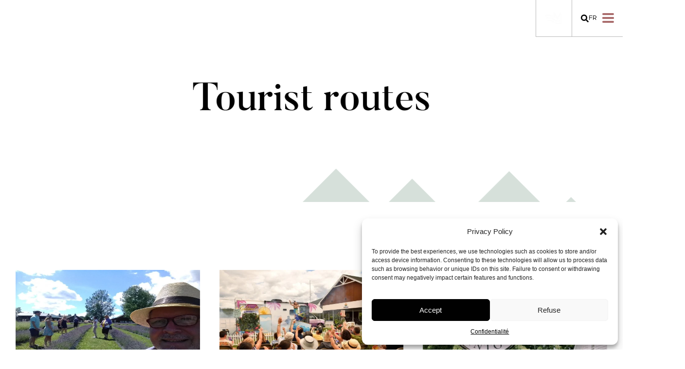

--- FILE ---
content_type: text/html; charset=UTF-8
request_url: https://tourisme-memphremagog.com/en/categories/tourist-routes/
body_size: 11289
content:
<!DOCTYPE html><html lang="en-US"><head><meta charset="UTF-8"><meta http-equiv="X-UA-Compatible" content="IE=edge"><meta name="viewport" content="width=device-width, initial-scale=1.0"><meta name="google-site-verification" content="Cc-SSTvaSvOR19liRONOO2wGoFzwzZsChqem8xxeEpw" /><meta name='robots' content='index, follow, max-image-preview:large, max-snippet:-1, max-video-preview:-1' /><link rel="alternate" hreflang="en" href="https://tourisme-memphremagog.com/en/categories/tourist-routes/" /><link rel="alternate" hreflang="fr" href="https://tourisme-memphremagog.com/categories/routes-touristiques/" /><link rel="alternate" hreflang="x-default" href="https://tourisme-memphremagog.com/categories/routes-touristiques/" /><title>Tourist routes - Tourisme Memphremagog</title><link rel="stylesheet" href="https://tourisme-memphremagog.com/wp-content/cache/min/1/d91bc4a3130f0e675a74c19aad306a75.css" data-minify="1" /><link rel="canonical" href="https://tourisme-memphremagog.com/en/categories/tourist-routes/" /><meta property="og:locale" content="en_US" /><meta property="og:type" content="article" /><meta property="og:title" content="Tourist routes - Tourisme Memphremagog" /><meta property="og:url" content="https://tourisme-memphremagog.com/en/categories/tourist-routes/" /><meta property="og:site_name" content="Tourisme Memphremagog" /><meta property="article:publisher" content="https://www.facebook.com/TourismeMemphre/" /><meta name="twitter:card" content="summary_large_image" /> <script type="application/ld+json" class="yoast-schema-graph">{"@context":"https://schema.org","@graph":[{"@type":"WebPage","@id":"https://tourisme-memphremagog.com/en/categories/tourist-routes/","url":"https://tourisme-memphremagog.com/en/categories/tourist-routes/","name":"Tourist routes - Tourisme Memphremagog","isPartOf":{"@id":"https://tourisme-memphremagog.com/en/#website"},"datePublished":"2019-12-14T00:50:27+00:00","dateModified":"2019-12-14T00:50:27+00:00","breadcrumb":{"@id":"https://tourisme-memphremagog.com/en/categories/tourist-routes/#breadcrumb"},"inLanguage":"en-US","potentialAction":[{"@type":"ReadAction","target":["https://tourisme-memphremagog.com/en/categories/tourist-routes/"]}]},{"@type":"BreadcrumbList","@id":"https://tourisme-memphremagog.com/en/categories/tourist-routes/#breadcrumb","itemListElement":[{"@type":"ListItem","position":1,"name":"Accueil","item":"https://tourisme-memphremagog.com/en/"},{"@type":"ListItem","position":2,"name":"Catégories","item":"https://tourisme-memphremagog.com/en/categories/"},{"@type":"ListItem","position":3,"name":"Tourist routes"}]},{"@type":"WebSite","@id":"https://tourisme-memphremagog.com/en/#website","url":"https://tourisme-memphremagog.com/en/","name":"Tourisme Memphremagog","description":"Vraiment belle de nature","potentialAction":[{"@type":"SearchAction","target":{"@type":"EntryPoint","urlTemplate":"https://tourisme-memphremagog.com/en/?s={search_term_string}"},"query-input":"required name=search_term_string"}],"inLanguage":"en-US"}]}</script> <link rel='dns-prefetch' href='//cdnjs.cloudflare.com' /><link href='https://fonts.gstatic.com' crossorigin rel='preconnect' /><link rel="alternate" type="application/rss+xml" title="Tourisme Memphremagog &raquo; Feed" href="https://tourisme-memphremagog.com/en/feed/" /><link rel="alternate" type="application/rss+xml" title="Tourisme Memphremagog &raquo; Comments Feed" href="https://tourisme-memphremagog.com/en/comments/feed/" /><style id='safe-svg-svg-icon-style-inline-css'>.safe-svg-cover{text-align:center}.safe-svg-cover .safe-svg-inside{display:inline-block;max-width:100%}.safe-svg-cover svg{height:100%;max-height:100%;max-width:100%;width:100%}</style><style id='classic-theme-styles-inline-css'>
/*! This file is auto-generated */
.wp-block-button__link{color:#fff;background-color:#32373c;border-radius:9999px;box-shadow:none;text-decoration:none;padding:calc(.667em + 2px) calc(1.333em + 2px);font-size:1.125em}.wp-block-file__button{background:#32373c;color:#fff;text-decoration:none}</style><style id='global-styles-inline-css'>body{--wp--preset--color--black:#000;--wp--preset--color--cyan-bluish-gray:#abb8c3;--wp--preset--color--white:#fff;--wp--preset--color--pale-pink:#f78da7;--wp--preset--color--vivid-red:#cf2e2e;--wp--preset--color--luminous-vivid-orange:#ff6900;--wp--preset--color--luminous-vivid-amber:#fcb900;--wp--preset--color--light-green-cyan:#7bdcb5;--wp--preset--color--vivid-green-cyan:#00d084;--wp--preset--color--pale-cyan-blue:#8ed1fc;--wp--preset--color--vivid-cyan-blue:#0693e3;--wp--preset--color--vivid-purple:#9b51e0;--wp--preset--gradient--vivid-cyan-blue-to-vivid-purple:linear-gradient(135deg,rgba(6,147,227,1) 0%,rgb(155,81,224) 100%);--wp--preset--gradient--light-green-cyan-to-vivid-green-cyan:linear-gradient(135deg,rgb(122,220,180) 0%,rgb(0,208,130) 100%);--wp--preset--gradient--luminous-vivid-amber-to-luminous-vivid-orange:linear-gradient(135deg,rgba(252,185,0,1) 0%,rgba(255,105,0,1) 100%);--wp--preset--gradient--luminous-vivid-orange-to-vivid-red:linear-gradient(135deg,rgba(255,105,0,1) 0%,rgb(207,46,46) 100%);--wp--preset--gradient--very-light-gray-to-cyan-bluish-gray:linear-gradient(135deg,rgb(238,238,238) 0%,rgb(169,184,195) 100%);--wp--preset--gradient--cool-to-warm-spectrum:linear-gradient(135deg,rgb(74,234,220) 0%,rgb(151,120,209) 20%,rgb(207,42,186) 40%,rgb(238,44,130) 60%,rgb(251,105,98) 80%,rgb(254,248,76) 100%);--wp--preset--gradient--blush-light-purple:linear-gradient(135deg,rgb(255,206,236) 0%,rgb(152,150,240) 100%);--wp--preset--gradient--blush-bordeaux:linear-gradient(135deg,rgb(254,205,165) 0%,rgb(254,45,45) 50%,rgb(107,0,62) 100%);--wp--preset--gradient--luminous-dusk:linear-gradient(135deg,rgb(255,203,112) 0%,rgb(199,81,192) 50%,rgb(65,88,208) 100%);--wp--preset--gradient--pale-ocean:linear-gradient(135deg,rgb(255,245,203) 0%,rgb(182,227,212) 50%,rgb(51,167,181) 100%);--wp--preset--gradient--electric-grass:linear-gradient(135deg,rgb(202,248,128) 0%,rgb(113,206,126) 100%);--wp--preset--gradient--midnight:linear-gradient(135deg,rgb(2,3,129) 0%,rgb(40,116,252) 100%);--wp--preset--font-size--small:13px;--wp--preset--font-size--medium:20px;--wp--preset--font-size--large:36px;--wp--preset--font-size--x-large:42px;--wp--preset--spacing--20:.44rem;--wp--preset--spacing--30:.67rem;--wp--preset--spacing--40:1rem;--wp--preset--spacing--50:1.5rem;--wp--preset--spacing--60:2.25rem;--wp--preset--spacing--70:3.38rem;--wp--preset--spacing--80:5.06rem;--wp--preset--shadow--natural:6px 6px 9px rgba(0,0,0,.2);--wp--preset--shadow--deep:12px 12px 50px rgba(0,0,0,.4);--wp--preset--shadow--sharp:6px 6px 0 rgba(0,0,0,.2);--wp--preset--shadow--outlined:6px 6px 0 -3px rgba(255,255,255,1),6px 6px rgba(0,0,0,1);--wp--preset--shadow--crisp:6px 6px 0 rgba(0,0,0,1)}:where(.is-layout-flex){gap:.5em}:where(.is-layout-grid){gap:.5em}body .is-layout-flow>.alignleft{float:left;margin-inline-start:0;margin-inline-end:2em}body .is-layout-flow>.alignright{float:right;margin-inline-start:2em;margin-inline-end:0}body .is-layout-flow>.aligncenter{margin-left:auto!important;margin-right:auto!important}body .is-layout-constrained>.alignleft{float:left;margin-inline-start:0;margin-inline-end:2em}body .is-layout-constrained>.alignright{float:right;margin-inline-start:2em;margin-inline-end:0}body .is-layout-constrained>.aligncenter{margin-left:auto!important;margin-right:auto!important}body .is-layout-constrained>:where(:not(.alignleft):not(.alignright):not(.alignfull)){max-width:var(--wp--style--global--content-size);margin-left:auto!important;margin-right:auto!important}body .is-layout-constrained>.alignwide{max-width:var(--wp--style--global--wide-size)}body .is-layout-flex{display:flex}body .is-layout-flex{flex-wrap:wrap;align-items:center}body .is-layout-flex>*{margin:0}body .is-layout-grid{display:grid}body .is-layout-grid>*{margin:0}:where(.wp-block-columns.is-layout-flex){gap:2em}:where(.wp-block-columns.is-layout-grid){gap:2em}:where(.wp-block-post-template.is-layout-flex){gap:1.25em}:where(.wp-block-post-template.is-layout-grid){gap:1.25em}.has-black-color{color:var(--wp--preset--color--black)!important}.has-cyan-bluish-gray-color{color:var(--wp--preset--color--cyan-bluish-gray)!important}.has-white-color{color:var(--wp--preset--color--white)!important}.has-pale-pink-color{color:var(--wp--preset--color--pale-pink)!important}.has-vivid-red-color{color:var(--wp--preset--color--vivid-red)!important}.has-luminous-vivid-orange-color{color:var(--wp--preset--color--luminous-vivid-orange)!important}.has-luminous-vivid-amber-color{color:var(--wp--preset--color--luminous-vivid-amber)!important}.has-light-green-cyan-color{color:var(--wp--preset--color--light-green-cyan)!important}.has-vivid-green-cyan-color{color:var(--wp--preset--color--vivid-green-cyan)!important}.has-pale-cyan-blue-color{color:var(--wp--preset--color--pale-cyan-blue)!important}.has-vivid-cyan-blue-color{color:var(--wp--preset--color--vivid-cyan-blue)!important}.has-vivid-purple-color{color:var(--wp--preset--color--vivid-purple)!important}.has-black-background-color{background-color:var(--wp--preset--color--black)!important}.has-cyan-bluish-gray-background-color{background-color:var(--wp--preset--color--cyan-bluish-gray)!important}.has-white-background-color{background-color:var(--wp--preset--color--white)!important}.has-pale-pink-background-color{background-color:var(--wp--preset--color--pale-pink)!important}.has-vivid-red-background-color{background-color:var(--wp--preset--color--vivid-red)!important}.has-luminous-vivid-orange-background-color{background-color:var(--wp--preset--color--luminous-vivid-orange)!important}.has-luminous-vivid-amber-background-color{background-color:var(--wp--preset--color--luminous-vivid-amber)!important}.has-light-green-cyan-background-color{background-color:var(--wp--preset--color--light-green-cyan)!important}.has-vivid-green-cyan-background-color{background-color:var(--wp--preset--color--vivid-green-cyan)!important}.has-pale-cyan-blue-background-color{background-color:var(--wp--preset--color--pale-cyan-blue)!important}.has-vivid-cyan-blue-background-color{background-color:var(--wp--preset--color--vivid-cyan-blue)!important}.has-vivid-purple-background-color{background-color:var(--wp--preset--color--vivid-purple)!important}.has-black-border-color{border-color:var(--wp--preset--color--black)!important}.has-cyan-bluish-gray-border-color{border-color:var(--wp--preset--color--cyan-bluish-gray)!important}.has-white-border-color{border-color:var(--wp--preset--color--white)!important}.has-pale-pink-border-color{border-color:var(--wp--preset--color--pale-pink)!important}.has-vivid-red-border-color{border-color:var(--wp--preset--color--vivid-red)!important}.has-luminous-vivid-orange-border-color{border-color:var(--wp--preset--color--luminous-vivid-orange)!important}.has-luminous-vivid-amber-border-color{border-color:var(--wp--preset--color--luminous-vivid-amber)!important}.has-light-green-cyan-border-color{border-color:var(--wp--preset--color--light-green-cyan)!important}.has-vivid-green-cyan-border-color{border-color:var(--wp--preset--color--vivid-green-cyan)!important}.has-pale-cyan-blue-border-color{border-color:var(--wp--preset--color--pale-cyan-blue)!important}.has-vivid-cyan-blue-border-color{border-color:var(--wp--preset--color--vivid-cyan-blue)!important}.has-vivid-purple-border-color{border-color:var(--wp--preset--color--vivid-purple)!important}.has-vivid-cyan-blue-to-vivid-purple-gradient-background{background:var(--wp--preset--gradient--vivid-cyan-blue-to-vivid-purple)!important}.has-light-green-cyan-to-vivid-green-cyan-gradient-background{background:var(--wp--preset--gradient--light-green-cyan-to-vivid-green-cyan)!important}.has-luminous-vivid-amber-to-luminous-vivid-orange-gradient-background{background:var(--wp--preset--gradient--luminous-vivid-amber-to-luminous-vivid-orange)!important}.has-luminous-vivid-orange-to-vivid-red-gradient-background{background:var(--wp--preset--gradient--luminous-vivid-orange-to-vivid-red)!important}.has-very-light-gray-to-cyan-bluish-gray-gradient-background{background:var(--wp--preset--gradient--very-light-gray-to-cyan-bluish-gray)!important}.has-cool-to-warm-spectrum-gradient-background{background:var(--wp--preset--gradient--cool-to-warm-spectrum)!important}.has-blush-light-purple-gradient-background{background:var(--wp--preset--gradient--blush-light-purple)!important}.has-blush-bordeaux-gradient-background{background:var(--wp--preset--gradient--blush-bordeaux)!important}.has-luminous-dusk-gradient-background{background:var(--wp--preset--gradient--luminous-dusk)!important}.has-pale-ocean-gradient-background{background:var(--wp--preset--gradient--pale-ocean)!important}.has-electric-grass-gradient-background{background:var(--wp--preset--gradient--electric-grass)!important}.has-midnight-gradient-background{background:var(--wp--preset--gradient--midnight)!important}.has-small-font-size{font-size:var(--wp--preset--font-size--small)!important}.has-medium-font-size{font-size:var(--wp--preset--font-size--medium)!important}.has-large-font-size{font-size:var(--wp--preset--font-size--large)!important}.has-x-large-font-size{font-size:var(--wp--preset--font-size--x-large)!important}.wp-block-navigation a:where(:not(.wp-element-button)){color:inherit}:where(.wp-block-post-template.is-layout-flex){gap:1.25em}:where(.wp-block-post-template.is-layout-grid){gap:1.25em}:where(.wp-block-columns.is-layout-flex){gap:2em}:where(.wp-block-columns.is-layout-grid){gap:2em}.wp-block-pullquote{font-size:1.5em;line-height:1.6}</style>  <script src='https://tourisme-memphremagog.com/wp-includes/js/jquery/jquery.min.js?ver=3.7.0' id='jquery-core-js'></script>  <script id='hashbar-frontend-js-extra'>/* <![CDATA[ */ var hashbar_localize = {"dont_show_bar_after_close":"","notification_display_time":"400","bar_keep_closed":"","cookies_expire_time":"","cookies_expire_type":""}; /* ]]> */</script>       <link rel="https://api.w.org/" href="https://tourisme-memphremagog.com/en/wp-json/" /><link rel="EditURI" type="application/rsd+xml" title="RSD" href="https://tourisme-memphremagog.com/xmlrpc.php?rsd" /><link rel='shortlink' href='https://tourisme-memphremagog.com/en/?p=2067' /><link rel="alternate" type="application/json+oembed" href="https://tourisme-memphremagog.com/en/wp-json/oembed/1.0/embed?url=https%3A%2F%2Ftourisme-memphremagog.com%2Fen%2Fcategories%2Ftourist-routes%2F" /><link rel="alternate" type="text/xml+oembed" href="https://tourisme-memphremagog.com/en/wp-json/oembed/1.0/embed?url=https%3A%2F%2Ftourisme-memphremagog.com%2Fen%2Fcategories%2Ftourist-routes%2F&#038;format=xml" />  <script>(function(w,d,s,l,i){w[l]=w[l]||[];w[l].push({'gtm.start':
new Date().getTime(),event:'gtm.js'});var f=d.getElementsByTagName(s)[0],
j=d.createElement(s),dl=l!='dataLayer'?'&l='+l:'';j.async=true;j.src=
'https://www.googletagmanager.com/gtm.js?id='+i+dl;f.parentNode.insertBefore(j,f);
})(window,document,'script','dataLayer','GTM-5KR8M67');</script>   <script type="text/plain" data-service="facebook" data-category="marketing">!function(f,b,e,v,n,t,s)
{if(f.fbq)return;n=f.fbq=function(){n.callMethod?
n.callMethod.apply(n,arguments):n.queue.push(arguments)};
if(!f._fbq)f._fbq=n;n.push=n;n.loaded=!0;n.version='2.0';
n.queue=[];t=b.createElement(e);t.async=!0;
t.src=v;s=b.getElementsByTagName(e)[0];
s.parentNode.insertBefore(t,s)}(window, document,'script',
'https://connect.facebook.net/en_US/fbevents.js');
fbq('init', '283999162719091');
fbq('track', 'PageView');</script> <noscript><img height="1" width="1" style="display:none" src="https://www.facebook.com/tr?id=283999162719091&ev=PageView&noscript=1" /></noscript> <style>.cmplz-hidden{display:none!important}</style> <script type="text/plain" data-service="google-analytics" data-category="statistics" async data-cmplz-src="https://www.googletagmanager.com/gtag/js?id=UA-8206933-1"></script> <script>window.dataLayer = window.dataLayer || [];

        function gtag() {
            dataLayer.push(arguments);
        }

        gtag('js', new Date());


        gtag('config', 'UA-8206933-1');</script> <style>.recentcomments a{display:inline!important;padding:0!important;margin:0!important}</style> <script>(function(w,d,s,l,i){w[l]=w[l]||[];w[l].push({'gtm.start':
	new Date().getTime(),event:'gtm.js'});var f=d.getElementsByTagName(s)[0],
	j=d.createElement(s),dl=l!='dataLayer'?'&l='+l:'';j.async=true;j.src=
	'https://www.googletagmanager.com/gtm.js?id='+i+dl;f.parentNode.insertBefore(j,f);
	})(window,document,'script','dataLayer','GTM-WGWJP4VJ');</script> </head><body data-cmplz=2 class="categories-template-default single single-categories postid-2067 chrome osx"> <noscript><iframe src="https://www.googletagmanager.com/ns.html?id=GTM-WGWJP4VJ" height="0" width="0" style="display:none;visibility:hidden"></iframe></noscript><div class="loader"></div><div class="black_bg main_nav section" data-scroll-sticky id="main_nav"><div class="center main_nav_logo"><a href="https://tourisme-memphremagog.com/en/" class="main_icone"><img class="svg" src="https://tourisme-memphremagog.com/wp-content/uploads/2025/02/TOURM_symbol_neg_rgb_ft-e1591206993477.png" alt="" /></a></div><div class="main_nav_accordeon"><dl id="accordion" class="accordion"><dt class="dt main_nav_dt"><a class="dt_title main_nav_dt_title" href="https://tourisme-memphremagog.com/en/what-do/"><span class="main_nav_thumb"><img src="https://tourisme-memphremagog.com/wp-content/uploads/2019/11/icone_quoi-faire.svg" alt="Quoi faire"></span>What to do<i class="fas fa-chevron-down"></i> <i class="fas fa-chevron-up"></i></a></dt><dd class="main_nav_dd"><ul><li><a href="https://tourisme-memphremagog.com/en/what-do/agrotourism/" target="_self">Agrotourism</a></li><li><a href="https://tourisme-memphremagog.com/en/what-do/art-culture-and-heritage/" target="_self">Art, culture and heritage</a></li><li><a href="https://tourisme-memphremagog.com/en/what-do/events/" target="_self">Events and outings</a></li><li><a href="https://tourisme-memphremagog.com/en/what-do/health-and-relaxation/" target="_self">Health and relaxation</a></li><li><a href="https://tourisme-memphremagog.com/en/what-do/recreational-and-outdoor-activities/" target="_self">Recreational and outdoor activities</a></li><li><a href="https://tourisme-memphremagog.com/en/what-do/shopping/" target="_self">Shop and craftsmen</a></li></ul></dd><dt class="dt main_nav_dt"><a class="dt_title main_nav_dt_title" href="https://tourisme-memphremagog.com/en/where-eat/"><span class="main_nav_thumb"><img src="https://tourisme-memphremagog.com/wp-content/uploads/2019/11/icone_ou-manger.svg" alt="Où manger"></span>Where to eat<i class="fas fa-chevron-down"></i> <i class="fas fa-chevron-up"></i></a></dt><dd class="main_nav_dd"><ul><li><a href="https://tourisme-memphremagog.com/en/where-eat/restaurants-bars/" target="_self">Restaurants & bars</a></li><li><a href="https://tourisme-memphremagog.com/en/where-eat/gourmet-pleasures/" target="_self">Gourmet pleasures</a></li></ul></dd><dt class="dt main_nav_dt"><a class="dt_title main_nav_dt_title" href="https://tourisme-memphremagog.com/en/where-sleep/"><span class="main_nav_thumb"><img src="https://tourisme-memphremagog.com/wp-content/uploads/2019/11/icone_ou-dormir.svg" alt="Où dormir"></span>Where to sleep<i class="fas fa-chevron-down"></i> <i class="fas fa-chevron-up"></i></a></dt><dd class="main_nav_dd"><ul><li><a href="https://tourisme-memphremagog.com/en/where-sleep/inns-hotels-motels/" target="_self">Inns, hotels or motels</a></li><li><a href="https://tourisme-memphremagog.com/en/where-sleep/campings/" target="_self">Campings</a></li><li><a href="https://tourisme-memphremagog.com/en/where-sleep/vacation-centers/" target="_self">Vacation centers</a></li><li><a href="https://tourisme-memphremagog.com/en/where-sleep/unusual-accommodations/" target="_self">Unusual accommodations</a></li><li><a href="https://tourisme-memphremagog.com/en/where-sleep/beds-breakfasts/" target="_self">Beds & breakfasts</a></li><li><a href="https://tourisme-memphremagog.com/en/where-sleep/tourist-residences-and-cottages/" target="_self">Tourist residences and cottages</a></li></ul></dd></dl></div><div class="container_large second_nav_flex"><div class="footer_center_bottom" style="justify-content: center;"><div class="bouton_footer"><div class="btn_border footer_btn btn_border_border_pdf"> <svg class="btn_pdf footer_btn_svg" xmlns="http://www.w3.org/2000/svg" width="33.445" height="34" viewBox="0 0 33.445 34"> <g id="Icon" transform="translate(0 0.169)"> <rect id="Area" width="33" height="34" transform="translate(0.169 -0.169)" fill="none" opacity="0"/> <g id="Icon-2" data-name="Icon"> <path id="ac68b2c8-8105-4162-b3e7-805fc8c9e220" d="M0,0H33.445V33.445H0Z" fill="none"/> <path id="_5a13f752-4a03-48c2-8c07-a2f8b4da4b2a" data-name="5a13f752-4a03-48c2-8c07-a2f8b4da4b2a" d="M2.5,16.508a12.548,12.548,0,0,1,12.542,0,12.548,12.548,0,0,1,12.542,0" transform="translate(1.681 9.969)" fill="none" stroke="#fbfbfb" stroke-linecap="round" stroke-linejoin="round" stroke-width="2"/> <path id="cbc19795-1793-4bfe-8491-0678caa96b6c" d="M2.5,5.676a12.54,12.54,0,0,1,12.542,0,12.54,12.54,0,0,1,12.542,0" transform="translate(1.681 2.686)" fill="none" stroke="#fbfbfb" stroke-linecap="round" stroke-linejoin="round" stroke-width="2"/> <path id="_60cc3fde-520c-4b56-aec7-8471f42576ff" data-name="60cc3fde-520c-4b56-aec7-8471f42576ff" d="M2.5,5V23.115" transform="translate(1.681 3.361)" fill="none" stroke="#fbfbfb" stroke-linecap="round" stroke-linejoin="round" stroke-width="2"/> <path id="_99f22df8-2d17-4405-beb9-36b2cee1fd9b" data-name="99f22df8-2d17-4405-beb9-36b2cee1fd9b" d="M10,5V23.115" transform="translate(6.722 3.361)" fill="none" stroke="#fbfbfb" stroke-linecap="round" stroke-linejoin="round" stroke-width="2"/> <path id="ef4183fe-abcf-41a2-a9aa-cd661d52f4e4" d="M17.5,5V23.115" transform="translate(11.764 3.361)" fill="none" stroke="#fbfbfb" stroke-linecap="round" stroke-linejoin="round" stroke-width="2"/> </g> </g> </svg> <a href="https://www.calameo.com/read/006742064f27e14ae0dff" target="_blank">TOURIST GUIDE 2025-2026</a></div><div class="btn_border footer_btn btn_border_border_pdf" style="margin-left:20px"> <svg class="btn_pdf footer_btn_svg" xmlns="http://www.w3.org/2000/svg" width="33" height="34" viewBox="0 0 33 34"> <g id="Icon" transform="translate(-0.169 0.169)"> <rect id="Area" width="33" height="34" transform="translate(0.169 -0.169)" fill="none" opacity="0"/> <g id="Icon-2" data-name="Icon"> <path id="_64f932ba-e54c-49f7-958e-e3e80ce63eb2" data-name="64f932ba-e54c-49f7-958e-e3e80ce63eb2" d="M0,0H33V33H0Z" transform="translate(0.169 0.331)" fill="none"/> <path id="fd75b7ef-0753-46c0-b0e2-32e70b76cef1" d="M11,24.75a4.125,4.125,0,1,1-4.125-4.125A4.125,4.125,0,0,1,11,24.75Z" transform="translate(0.169 0.331)" fill="none" stroke="#fbfbfb" stroke-linecap="round" stroke-linejoin="round" stroke-width="2"/> <path id="a95ad333-7249-4dd2-a84a-878142da311f" d="M30.25,24.75a4.125,4.125,0,1,1-4.125-4.125A4.125,4.125,0,0,1,30.25,24.75Z" transform="translate(0.169 0.331)" fill="none" stroke="#fbfbfb" stroke-linecap="round" stroke-linejoin="round" stroke-width="2"/> <path id="_6808a17c-f746-4a13-a093-35fd61f2a3ef" data-name="6808a17c-f746-4a13-a093-35fd61f2a3ef" d="M16.5,26.125v-5.5L12.375,16.5,19.25,11,22,15.125h4.125" transform="translate(0.169 0.331)" fill="none" stroke="#fbfbfb" stroke-linecap="round" stroke-linejoin="round" stroke-width="2"/> <path id="ee23b072-4d08-48ea-8d66-b3d42ce28fa0" d="M24.75,6.875A1.375,1.375,0,1,1,23.375,5.5,1.376,1.376,0,0,1,24.75,6.875Z" transform="translate(0.169 0.331)" fill="none" stroke="#fbfbfb" stroke-linecap="round" stroke-linejoin="round" stroke-width="2"/> </g> </g> </svg> <a href="https://d12oqns8b3bfa8.cloudfront.net/mrcmemphre/documents/carte-velo-MRC2025-WEB.pdf?v=1738165751&#038;ct=t(EMAIL_CAMPAIGN_janv25)" target="_blank">Cycling map 2025-2026</a></div></div><ul class="footer_social"><li> <a href="https://www.facebook.com/TourismeMemphre/" target="_blank"><i class="fab fa-facebook-f" aria-hidden="true"></i></a></li><li> <a href="https://www.instagram.com/tourismememphremagog/" target="_blank"><i class="fab fa-instagram" aria-hidden="true"></i></a></li><li> <a href="https://www.youtube.com/@TourismeMemphre" target="_blank"><i class="fab fa-youtube" aria-hidden="true"></i></a></li><li><a href="https://www.tripadvisor.com/Attraction_Review-g182142-d19336944-Reviews-Tourisme_Memphremagog-Magog_Quebec.html" target="_blank"><i class="fab fa-tripadvisor" aria-hidden="true"></i></a></li></ul> <a href="https://www.mrcmemphremagog.com/" target="_blank"> <img class="mrc_img" src="https://tourisme-memphremagog.com/wp-content/uploads/2024/06/mrc_memphremagog.png" alt="MRC Memphrémagog"> </a></div><ul class="second_nav"><li><a href="https://tourisme-memphremagog.com/en/about/">About</a></li><li><a href="https://tourisme-memphremagog.com/en/forfaits-et-promotions/">Packages and promotions</a></li><li><a href="https://tourisme-memphremagog.com/en/business-tourism/">Business tourism</a></li><li><a href="https://tourisme-memphremagog.com/en/becoming-member/">Becoming a member</a></li><li><a href="https://tourisme-memphremagog.com/en/contact/">Contact</a></li></ul></div></div><div class="black_bg search_nav section" data-scroll-sticky id="search_nav"><div class=" center main_nav_logo"><a href="https://tourisme-memphremagog.com/en/" class="main_icone"> <img class="svg" src="https://tourisme-memphremagog.com/wp-content/uploads/2025/02/TOURM_symbol_neg_rgb_ft-e1591206993477.png" alt="" /> </a></div><div class="main_nav_accordeon"><div class="accordion" id="accordion_search"><div class=" container"><div class="dt main_nav_dt firstRow"><p>I'm looking for...</p><div class="search_close"><p>Close</p><?xml version="1.0" encoding="utf-8"?><svg xmlns="http://www.w3.org/2000/svg" width="15.387" height="15.387" viewBox="0 0 15.387 15.387" class="search_close_svg"> <g id="Groupe_688" data-name="Groupe 688" transform="translate(-2.684 -1.318)"> <line id="Ligne_35" data-name="Ligne 35" x2="18.742" transform="translate(3.757 2.379) rotate(45)" fill="none" stroke="#aa6c6c" stroke-linecap="round" stroke-width="1.5"></line> <line id="Ligne_37" data-name="Ligne 37" x2="18.742" transform="translate(16.997 2.392) rotate(135)" fill="none" stroke="#aa6c6c" stroke-linecap="round" stroke-width="1.5"></line> </g> </svg></div></div><div class="dt main_nav_dt"><form action="https://tourisme-memphremagog.com/en//" id="searchForm"><input autofocus class=" inputField searchInput" name="s" type="search" value=""> <button class="search_submit" type="submit"><svg data-name="Groupe 689" height="18.039" id="Groupe_689" viewBox="0 0 18.039 18.039" width="18.039" xmlns="http://www.w3.org/2000/svg"><g data-name="Ellipse 49" id="Ellipse_49" transform=" translate(0)" fill="none" stroke="#fff" stroke-width="2"><ellipse cx="8.099" cy="8.099" rx="8.099" ry="8.099" stroke="none"></ellipse><ellipse cx="8.099" cy="8.099" rx="7.099" ry="7.099" fill="none"></ellipse></g><line data-name="Ligne 125" fill="none" id="Ligne_125" stroke="#fff" stroke-linecap="round" stroke-width="2" transform="translate(13.215 13.214)" x2="3.41" y2="3.41"></line></svg></button></form></div></div></div></div></div><header class="header video_hide header_white"> <a href="https://tourisme-memphremagog.com/en/" class="header_logo"> <img class="svg" width="35" height="35" src="https://tourisme-memphremagog.com/wp-content/uploads/2025/02/TOURM_symbol_neg_rgb_ft-e1591206993477.png" alt="" /> </a><div class="header_search"> <i class="fas fa-search"></i></div><div class="header_language"><ul class="header_mobile_language-list"><li><a href="https://tourisme-memphremagog.com/categories/routes-touristiques/">fr</a></li></ul></div><div id="hamburger"> <span></span> <span></span> <span></span> <span></span></div></header><div id="gsap-scroll"><div id="gsap-scroll-content"><div class="blogue_bg no-effect"data-scroll-section style="transform:matrix3d(1,0,0,0,0,1,0,0,0,0,1,0,0,0,0,1);visibility:visible"><img data-scroll data-scroll-speed="4"class=""src="https://tourisme-memphremagog.com/wp-content/themes/chacha/img/svg/blogue_bg.svg"alt=""></div><section class="center blogue gap relative"data-scroll-section><div class="container"><h1 class="gap">Tourist routes</h1></div></section><section data-scroll-section class="gap"><div class="container_large "><div class="colm_3_grid vignette"> <a href="https://tourisme-memphremagog.com/en/fiches/services-touristiques-et-culturels-egl/" class="col gap_large_top vignette_link"> <img class="vignette_image" src="https://tourisme-memphremagog.com/wp-content/uploads/2025/03/ServicestouristiquesculturelsEGL2-596x447.jpg" alt="EGL Tourist and Cultural Services" /> <span class="vignette_title">EGL Tourist and Cultural Services</span> <span class="vignette_cat"><span class="vignette_cat_content"> Shops, businesses and craftsmen </span></span> </a> <a href="https://tourisme-memphremagog.com/en/fiches/municipality-of-the-township-of-potton/" class="col gap_large_top vignette_link"> <img class="vignette_image" src="https://tourisme-memphremagog.com/wp-content/uploads/2022/07/MunicipaliteCantondePotton_festival_Esprit-596x397.jpg" alt="Municipality of the Township of Potton" /> <span class="vignette_title">Municipality of the Township of Potton</span> <span class="vignette_cat"><span class="vignette_cat_content"> Events and outings </span></span> </a> <a href="https://tourisme-memphremagog.com/en/fiches/chemin-des-cantons/" class="col gap_large_top vignette_link"> <img class="vignette_image" src="https://tourisme-memphremagog.com/wp-content/uploads/2024/08/ChemindesCantons_MichelleBoulay-596x396.jpg" alt="Townships Trail" /> <span class="vignette_title">Townships Trail</span> <span class="vignette_cat"><span class="vignette_cat_content"> Art, culture and heritage </span></span> </a> <a href="https://tourisme-memphremagog.com/en/fiches/circuit_des_arts_de_saint_etienne_de_bolton/" class="col gap_large_top vignette_link"> <img class="vignette_image" src="https://tourisme-memphremagog.com/wp-content/uploads/2023/07/VillagedesMetiersdartSt-Etienne-de-Bolton2-596x427.jpeg" alt="Villages des Métiers d&#8217;art Saint-Étienne-de-Bolton" /> <span class="vignette_title">Villages des Métiers d&#8217;art Saint-Étienne-de-Bolton</span> <span class="vignette_cat"><span class="vignette_cat_content"> Events and outings </span></span> </a></div></div></section><section class="gap center grey_bg infolettre"><div class="container"><h2 class="gap_small_bottom"> <span class="gap_small_bottom subtitle"> <span>―</span> Subscribe to our <span>―</span> </span> Newsletter</h2><div class="btn"> <a href="http://eepurl.com/isiznI" target="_blank"> By clicking here </a></div></div></section><footer class="gap footer"><div class="container"> <a href="https://tourisme-memphremagog.com/en/" class="footer_logo"> <img alt="" src="https://tourisme-memphremagog.com/wp-content/uploads/2025/03/TOURM_logo_SI_neg_rgb_dreg_ft_en.png"> </a><div class="footer_wrap"><div class="footer_contact"><div class="footer_adresse"><p> 2911 Milletta Road, Magog (Quebec) J1X 0R4 Canada</p></div><div class="footer_tel"> <a class="block" href="tel:819-843-2744"> 819 843-2744 </a> <a class="block" href="tel:1-800-267-2744"> 1 800 267-2744 </a></div> <a href="mailto:info@tourisme-memphremagog.com" class="footer_mailto" target=""> <?xml version="1.0" encoding="utf-8"?> <svg class="footer_enveloppe"height="15.565" viewBox="0 0 22.328 15.565" width="22.328" xmlns="http://www.w3.org/2000/svg"> <g data-name="Groupe 525" id="Groupe_525"transform="translate(-8.5 -21.5)"> <path d="M11.081,22A2.088,2.088,0,0,0,9,24.081v10.4a2.088,2.088,0,0,0,2.081,2.081H28.247a2.088,2.088,0,0,0,2.081-2.081v-10.4A2.088,2.088,0,0,0,28.247,22Zm0,1.04H28.247a1.042,1.042,0,0,1,.415.089l-8.348,7.453a.912.912,0,0,1-1.284,0L10.666,23.13a1.042,1.042,0,0,1,.415-.089Zm-1.032.935,5.982,5.332-5.876,5.649a1.074,1.074,0,0,1-.114-.472v-10.4c0-.036,0-.07.008-.106Zm19.231,0c0,.035.008.069.008.106v10.4a1.078,1.078,0,0,1-.114.472L23.313,29.3l5.966-5.324ZM22.533,30l5.739,5.527H11.056l5.755-5.519,1.528,1.357a2,2,0,0,0,2.666,0L22.533,30Z" data-name="Tracé 484" fill="#aa6c6c" id="Tracé_484" stroke="#aa6c6c" stroke-width="1"> </path> </g> </svg> Contact us </a></div><div class="footer_center"><ul class="footer_nav"><li><a href="https://tourisme-memphremagog.com/en/about/">About</a></li><li><a href="https://tourisme-memphremagog.com/en/forfaits-et-promotions/">Packages and promotions</a></li><li><a href="https://tourisme-memphremagog.com/en/business-tourism/">Business tourism</a></li><li><a href="https://tourisme-memphremagog.com/en/becoming-member/">Becoming a member</a></li><li><a href="https://tourisme-memphremagog.com/en/contact/">Contact</a></li></ul></div><div class="footer_logo_2"></div></div><div class="footer_center_bottom" style="justify-content: center;"><div class="bouton_footer"><div class="btn_border footer_btn btn_border_border_pdf"> <svg class="btn_pdf footer_btn_svg" xmlns="http://www.w3.org/2000/svg" width="33.445" height="34" viewBox="0 0 33.445 34"> <g id="Icon" transform="translate(0 0.169)"> <rect id="Area" width="33" height="34" transform="translate(0.169 -0.169)" fill="none" opacity="0"/> <g id="Icon-2" data-name="Icon"> <path id="ac68b2c8-8105-4162-b3e7-805fc8c9e220" d="M0,0H33.445V33.445H0Z" fill="none"/> <path id="_5a13f752-4a03-48c2-8c07-a2f8b4da4b2a" data-name="5a13f752-4a03-48c2-8c07-a2f8b4da4b2a" d="M2.5,16.508a12.548,12.548,0,0,1,12.542,0,12.548,12.548,0,0,1,12.542,0" transform="translate(1.681 9.969)" fill="none" stroke="#fbfbfb" stroke-linecap="round" stroke-linejoin="round" stroke-width="2"/> <path id="cbc19795-1793-4bfe-8491-0678caa96b6c" d="M2.5,5.676a12.54,12.54,0,0,1,12.542,0,12.54,12.54,0,0,1,12.542,0" transform="translate(1.681 2.686)" fill="none" stroke="#fbfbfb" stroke-linecap="round" stroke-linejoin="round" stroke-width="2"/> <path id="_60cc3fde-520c-4b56-aec7-8471f42576ff" data-name="60cc3fde-520c-4b56-aec7-8471f42576ff" d="M2.5,5V23.115" transform="translate(1.681 3.361)" fill="none" stroke="#fbfbfb" stroke-linecap="round" stroke-linejoin="round" stroke-width="2"/> <path id="_99f22df8-2d17-4405-beb9-36b2cee1fd9b" data-name="99f22df8-2d17-4405-beb9-36b2cee1fd9b" d="M10,5V23.115" transform="translate(6.722 3.361)" fill="none" stroke="#fbfbfb" stroke-linecap="round" stroke-linejoin="round" stroke-width="2"/> <path id="ef4183fe-abcf-41a2-a9aa-cd661d52f4e4" d="M17.5,5V23.115" transform="translate(11.764 3.361)" fill="none" stroke="#fbfbfb" stroke-linecap="round" stroke-linejoin="round" stroke-width="2"/> </g> </g> </svg> <a href="https://www.calameo.com/read/006742064f27e14ae0dff" target="_blank">TOURIST GUIDE 2025-2026</a></div><div class="btn_border footer_btn btn_border_border_pdf" style="margin-left:20px"> <svg class="btn_pdf footer_btn_svg" xmlns="http://www.w3.org/2000/svg" width="33" height="34" viewBox="0 0 33 34"> <g id="Icon" transform="translate(-0.169 0.169)"> <rect id="Area" width="33" height="34" transform="translate(0.169 -0.169)" fill="none" opacity="0"/> <g id="Icon-2" data-name="Icon"> <path id="_64f932ba-e54c-49f7-958e-e3e80ce63eb2" data-name="64f932ba-e54c-49f7-958e-e3e80ce63eb2" d="M0,0H33V33H0Z" transform="translate(0.169 0.331)" fill="none"/> <path id="fd75b7ef-0753-46c0-b0e2-32e70b76cef1" d="M11,24.75a4.125,4.125,0,1,1-4.125-4.125A4.125,4.125,0,0,1,11,24.75Z" transform="translate(0.169 0.331)" fill="none" stroke="#fbfbfb" stroke-linecap="round" stroke-linejoin="round" stroke-width="2"/> <path id="a95ad333-7249-4dd2-a84a-878142da311f" d="M30.25,24.75a4.125,4.125,0,1,1-4.125-4.125A4.125,4.125,0,0,1,30.25,24.75Z" transform="translate(0.169 0.331)" fill="none" stroke="#fbfbfb" stroke-linecap="round" stroke-linejoin="round" stroke-width="2"/> <path id="_6808a17c-f746-4a13-a093-35fd61f2a3ef" data-name="6808a17c-f746-4a13-a093-35fd61f2a3ef" d="M16.5,26.125v-5.5L12.375,16.5,19.25,11,22,15.125h4.125" transform="translate(0.169 0.331)" fill="none" stroke="#fbfbfb" stroke-linecap="round" stroke-linejoin="round" stroke-width="2"/> <path id="ee23b072-4d08-48ea-8d66-b3d42ce28fa0" d="M24.75,6.875A1.375,1.375,0,1,1,23.375,5.5,1.376,1.376,0,0,1,24.75,6.875Z" transform="translate(0.169 0.331)" fill="none" stroke="#fbfbfb" stroke-linecap="round" stroke-linejoin="round" stroke-width="2"/> </g> </g> </svg> <a href="https://d12oqns8b3bfa8.cloudfront.net/mrcmemphre/documents/carte-velo-MRC2025-WEB.pdf?v=1738165751&#038;ct=t(EMAIL_CAMPAIGN_janv25)" target="_blank">Cycling map 2025-2026</a></div></div><ul class="footer_social"><li> <a href="https://www.facebook.com/TourismeMemphre/" target="_blank"><i class="fab fa-facebook-f" aria-hidden="true"></i></a></li><li> <a href="https://www.instagram.com/tourismememphremagog/" target="_blank"><i class="fab fa-instagram" aria-hidden="true"></i></a></li><li> <a href="https://www.youtube.com/@TourismeMemphre" target="_blank"><i class="fab fa-youtube" aria-hidden="true"></i></a></li><li><a href="https://www.tripadvisor.com/Attraction_Review-g182142-d19336944-Reviews-Tourisme_Memphremagog-Magog_Quebec.html" target="_blank"><i class="fab fa-tripadvisor" aria-hidden="true"></i></a></li></ul> <a href="https://www.mrcmemphremagog.com/" target="_blank"> <img class="mrc_img" src="https://tourisme-memphremagog.com/wp-content/uploads/2024/06/mrc_memphremagog.png" alt="MRC Memphrémagog"> </a></div><div class="conditions"><div class="footer_wrap gap_small_top"><p> <a class="white" href="https://tourisme-memphremagog.com/en/terms-of-service/" target="_self"> Terms of service </a> <a class="white" href="https://tourisme-memphremagog.com/en/privacy/" target="_self"> | Privacy </a> | &copy; 2026 Tourisme Memphrémagog.</p></div></div><div class="chacha"><div class="chacha_wrap"> <a class="grey" href="https://www.cha-cha.ca/" target="_blank"> <span class="grey"> Credits </span> <img alt="cha-cha logo" src="https://tourisme-memphremagog.com/wp-content/themes/chacha/img/chacha.svg"> </a></div></div></div></footer></div></div> <noscript><iframe src="https://www.googletagmanager.com/ns.html?id=GTM-5KR8M67" height="0" width="0" style="display:none;visibility:hidden"></iframe></noscript><div id="cmplz-cookiebanner-container"><div class="cmplz-cookiebanner cmplz-hidden banner-1 optin cmplz-bottom-right cmplz-categories-type-view-preferences" aria-modal="true" data-nosnippet="true" role="dialog" aria-live="polite" aria-labelledby="cmplz-header-1-optin" aria-describedby="cmplz-message-1-optin"><div class="cmplz-header"><div class="cmplz-logo"></div><div class="cmplz-title" id="cmplz-header-1-optin">Privacy Policy</div><div class="cmplz-close" tabindex="0" role="button" aria-label="close-dialog"> <svg aria-hidden="true" focusable="false" data-prefix="fas" data-icon="times" class="svg-inline--fa fa-times fa-w-11" role="img" xmlns="http://www.w3.org/2000/svg" viewBox="0 0 352 512"><path fill="currentColor" d="M242.72 256l100.07-100.07c12.28-12.28 12.28-32.19 0-44.48l-22.24-22.24c-12.28-12.28-32.19-12.28-44.48 0L176 189.28 75.93 89.21c-12.28-12.28-32.19-12.28-44.48 0L9.21 111.45c-12.28 12.28-12.28 32.19 0 44.48L109.28 256 9.21 356.07c-12.28 12.28-12.28 32.19 0 44.48l22.24 22.24c12.28 12.28 32.2 12.28 44.48 0L176 322.72l100.07 100.07c12.28 12.28 32.2 12.28 44.48 0l22.24-22.24c12.28-12.28 12.28-32.19 0-44.48L242.72 256z"></path></svg></div></div><div class="cmplz-divider cmplz-divider-header"></div><div class="cmplz-body"><div class="cmplz-message" id="cmplz-message-1-optin">To provide the best experiences, we use technologies such as cookies to store and/or access device information. Consenting to these technologies will allow us to process data such as browsing behavior or unique IDs on this site. Failure to consent or withdrawing consent may negatively impact certain features and functions.</div><div class="cmplz-categories"> <details class="cmplz-category cmplz-functional" > <summary> <span class="cmplz-category-header"> <span class="cmplz-category-title">Fonctionnel</span> <span class='cmplz-always-active'> <span class="cmplz-banner-checkbox"> <input type="checkbox" id="cmplz-functional-optin" data-category="cmplz_functional" class="cmplz-consent-checkbox cmplz-functional" size="40" value="1"/> <label class="cmplz-label" for="cmplz-functional-optin" tabindex="0"><span class="screen-reader-text">Fonctionnel</span></label> </span> Always active </span> <span class="cmplz-icon cmplz-open"> <svg xmlns="http://www.w3.org/2000/svg" viewBox="0 0 448 512" height="18" ><path d="M224 416c-8.188 0-16.38-3.125-22.62-9.375l-192-192c-12.5-12.5-12.5-32.75 0-45.25s32.75-12.5 45.25 0L224 338.8l169.4-169.4c12.5-12.5 32.75-12.5 45.25 0s12.5 32.75 0 45.25l-192 192C240.4 412.9 232.2 416 224 416z"/></svg> </span> </span> </summary><div class="cmplz-description"> <span class="cmplz-description-functional">Le stockage ou l’accès technique est strictement nécessaire dans la finalité d’intérêt légitime de permettre l’utilisation d’un service spécifique explicitement demandé par l’abonné ou l’internaute, ou dans le seul but d’effectuer la transmission d’une communication sur un réseau de communications électroniques.</span></div> </details> <details class="cmplz-category cmplz-preferences" > <summary> <span class="cmplz-category-header"> <span class="cmplz-category-title">Préférences</span> <span class="cmplz-banner-checkbox"> <input type="checkbox" id="cmplz-preferences-optin" data-category="cmplz_preferences" class="cmplz-consent-checkbox cmplz-preferences" size="40" value="1"/> <label class="cmplz-label" for="cmplz-preferences-optin" tabindex="0"><span class="screen-reader-text">Préférences</span></label> </span> <span class="cmplz-icon cmplz-open"> <svg xmlns="http://www.w3.org/2000/svg" viewBox="0 0 448 512" height="18" ><path d="M224 416c-8.188 0-16.38-3.125-22.62-9.375l-192-192c-12.5-12.5-12.5-32.75 0-45.25s32.75-12.5 45.25 0L224 338.8l169.4-169.4c12.5-12.5 32.75-12.5 45.25 0s12.5 32.75 0 45.25l-192 192C240.4 412.9 232.2 416 224 416z"/></svg> </span> </span> </summary><div class="cmplz-description"> <span class="cmplz-description-preferences">Le stockage ou l’accès technique est nécessaire dans la finalité d’intérêt légitime de stocker des préférences qui ne sont pas demandées par l’abonné ou la personne utilisant le service.</span></div> </details> <details class="cmplz-category cmplz-statistics" > <summary> <span class="cmplz-category-header"> <span class="cmplz-category-title">Statistiques</span> <span class="cmplz-banner-checkbox"> <input type="checkbox" id="cmplz-statistics-optin" data-category="cmplz_statistics" class="cmplz-consent-checkbox cmplz-statistics" size="40" value="1"/> <label class="cmplz-label" for="cmplz-statistics-optin" tabindex="0"><span class="screen-reader-text">Statistiques</span></label> </span> <span class="cmplz-icon cmplz-open"> <svg xmlns="http://www.w3.org/2000/svg" viewBox="0 0 448 512" height="18" ><path d="M224 416c-8.188 0-16.38-3.125-22.62-9.375l-192-192c-12.5-12.5-12.5-32.75 0-45.25s32.75-12.5 45.25 0L224 338.8l169.4-169.4c12.5-12.5 32.75-12.5 45.25 0s12.5 32.75 0 45.25l-192 192C240.4 412.9 232.2 416 224 416z"/></svg> </span> </span> </summary><div class="cmplz-description"> <span class="cmplz-description-statistics">Le stockage ou l’accès technique qui est utilisé exclusivement à des fins statistiques.</span> <span class="cmplz-description-statistics-anonymous">Le stockage ou l’accès technique qui est utilisé exclusivement dans des finalités statistiques anonymes. En l’absence d’une assignation à comparaître, d’une conformité volontaire de la part de votre fournisseur d’accès à internet ou d’enregistrements supplémentaires provenant d’une tierce partie, les informations stockées ou extraites à cette seule fin ne peuvent généralement pas être utilisées pour vous identifier.</span></div> </details> <details class="cmplz-category cmplz-marketing" > <summary> <span class="cmplz-category-header"> <span class="cmplz-category-title">Marketing</span> <span class="cmplz-banner-checkbox"> <input type="checkbox" id="cmplz-marketing-optin" data-category="cmplz_marketing" class="cmplz-consent-checkbox cmplz-marketing" size="40" value="1"/> <label class="cmplz-label" for="cmplz-marketing-optin" tabindex="0"><span class="screen-reader-text">Marketing</span></label> </span> <span class="cmplz-icon cmplz-open"> <svg xmlns="http://www.w3.org/2000/svg" viewBox="0 0 448 512" height="18" ><path d="M224 416c-8.188 0-16.38-3.125-22.62-9.375l-192-192c-12.5-12.5-12.5-32.75 0-45.25s32.75-12.5 45.25 0L224 338.8l169.4-169.4c12.5-12.5 32.75-12.5 45.25 0s12.5 32.75 0 45.25l-192 192C240.4 412.9 232.2 416 224 416z"/></svg> </span> </span> </summary><div class="cmplz-description"> <span class="cmplz-description-marketing">Le stockage ou l’accès technique est nécessaire pour créer des profils d’internautes afin d’envoyer des publicités, ou pour suivre l’internaute sur un site web ou sur plusieurs sites web ayant des finalités marketing similaires.</span></div> </details></div></div><div class="cmplz-links cmplz-information"> <a class="cmplz-link cmplz-manage-options cookie-statement" href="#" data-relative_url="#cmplz-manage-consent-container">Manage options</a> <a class="cmplz-link cmplz-manage-third-parties cookie-statement" href="#" data-relative_url="#cmplz-cookies-overview">Manage services</a> <a class="cmplz-link cmplz-manage-vendors tcf cookie-statement" href="#" data-relative_url="#cmplz-tcf-wrapper">Manage {vendor_count} vendors</a> <a class="cmplz-link cmplz-external cmplz-read-more-purposes tcf" target="_blank" rel="noopener noreferrer nofollow" href="https://cookiedatabase.org/tcf/purposes/">Read more about these purposes</a></div><div class="cmplz-divider cmplz-footer"></div><div class="cmplz-buttons"> <button class="cmplz-btn cmplz-accept">Accept</button> <button class="cmplz-btn cmplz-deny">Refuse</button> <button class="cmplz-btn cmplz-view-preferences">Voir les préférences</button> <button class="cmplz-btn cmplz-save-preferences">Enregistrer les préférences</button> <a class="cmplz-btn cmplz-manage-options tcf cookie-statement" href="#" data-relative_url="#cmplz-manage-consent-container">Voir les préférences</a></div><div class="cmplz-links cmplz-documents"> <a class="cmplz-link cookie-statement" href="#" data-relative_url="">{title}</a> <a class="cmplz-link privacy-statement" href="#" data-relative_url="">{title}</a> <a class="cmplz-link impressum" href="#" data-relative_url="">{title}</a></div></div></div><div id="cmplz-manage-consent" data-nosnippet="true"><button class="cmplz-btn cmplz-hidden cmplz-manage-consent manage-consent-1">Manage consent</button></div>   <script type="text/plain" data-service="google-analytics" data-category="statistics" async data-cmplz-src="https://www.googletagmanager.com/gtag/js?id=G-1D3TQC3F7M"></script> <script>window.dataLayer = window.dataLayer || [];

        function gtag() {
            dataLayer.push(arguments);
        }

        gtag('js', new Date());
        gtag('config', 'G-1D3TQC3F7M');</script>   <script id='contact-form-7-js-extra'>/* <![CDATA[ */ var wpcf7 = {"api":{"root":"https:\/\/tourisme-memphremagog.com\/en\/wp-json\/","namespace":"contact-form-7\/v1"},"cached":"1"}; /* ]]> */</script>  <script id='hashbar-analytics-js-extra'>/* <![CDATA[ */ var hashbar_analytical = {"ajaxurl":"https:\/\/tourisme-memphremagog.com\/wp-admin\/admin-ajax.php","nonce_key":"16a6b25371","enable_analytics":""}; /* ]]> */</script>     <script id='wpcf7cf-scripts-js-extra'>/* <![CDATA[ */ var wpcf7cf_global_settings = {"ajaxurl":"https:\/\/tourisme-memphremagog.com\/wp-admin\/admin-ajax.php"}; /* ]]> */</script>  <script src='https://www.google.com/recaptcha/api.js?render=6LdSe-EqAAAAABVnLEi7ryqWFPbB2XwTJUvAJTIb&#038;ver=3.0' id='google-recaptcha-js'></script>    <script id='wpcf7-recaptcha-js-extra'>/* <![CDATA[ */ var wpcf7_recaptcha = {"sitekey":"6LdSe-EqAAAAABVnLEi7ryqWFPbB2XwTJUvAJTIb","actions":{"homepage":"homepage","contactform":"contactform"}}; /* ]]> */</script>  <script id='cmplz-cookiebanner-js-extra'>/* <![CDATA[ */ var complianz = {"prefix":"cmplz_","user_banner_id":"1","set_cookies":[],"block_ajax_content":"","banner_version":"13","version":"6.5.6","store_consent":"","do_not_track_enabled":"1","consenttype":"optin","region":"ca","geoip":"","dismiss_timeout":"","disable_cookiebanner":"","soft_cookiewall":"","dismiss_on_scroll":"","cookie_expiry":"365","url":"https:\/\/tourisme-memphremagog.com\/en\/wp-json\/complianz\/v1\/","locale":"lang=en&locale=en_US","set_cookies_on_root":"","cookie_domain":"","current_policy_id":"15","cookie_path":"\/","categories":{"statistics":"statistics","marketing":"marketing"},"tcf_active":"","placeholdertext":"<div class=\"cmplz-blocked-content-notice-body\">Click 'I agree' to enable {service}\u00a0<div class=\"cmplz-links\"><a href=\"#\" class=\"cmplz-link cookie-statement\">{title}<\/a><\/div><\/div><button class=\"cmplz-accept-service\">I agree<\/button>","aria_label":"Click button to enable {service}","css_file":"https:\/\/tourisme-memphremagog.com\/wp-content\/uploads\/complianz\/css\/banner-{banner_id}-{type}.css?v=13","page_links":{"ca":{"cookie-statement":{"title":"Politique de cookies ","url":"https:\/\/tourisme-memphremagog.com\/politique-de-cookies-ca\/"},"privacy-statement":{"title":"Confidentialit\u00e9","url":"https:\/\/tourisme-memphremagog.com\/confidentialite\/"}}},"tm_categories":"","forceEnableStats":"1","preview":"","clean_cookies":"1"}; /* ]]> */</script>  <script data-no-minify="1" async data-category="functional" src="https://tourisme-memphremagog.com/wp-content/cache/busting/1/gtm-10fb2abf3cc3aabc8752224d06b2bf2e.js"></script> <script  data-category="functional">window['gtag_enable_tcf_support'] = false;
window.dataLayer = window.dataLayer || [];
function gtag(){dataLayer.push(arguments);}
gtag('js', new Date());
gtag('config', 'G-1D3TQC3F7M', {
	cookie_flags:'secure;samesite=none',
	
});</script>  <script src="https://tourisme-memphremagog.com/wp-content/cache/min/1/519bc44ca2f96a99a0f6d44cea71149f.js" data-minify="1" defer></script></body></html>
<!-- This website is like a Rocket, isn't it? Performance optimized by WP Rocket. Learn more: https://wp-rocket.me -->

--- FILE ---
content_type: text/html; charset=utf-8
request_url: https://www.google.com/recaptcha/api2/anchor?ar=1&k=6LdSe-EqAAAAABVnLEi7ryqWFPbB2XwTJUvAJTIb&co=aHR0cHM6Ly90b3VyaXNtZS1tZW1waHJlbWFnb2cuY29tOjQ0Mw..&hl=en&v=PoyoqOPhxBO7pBk68S4YbpHZ&size=invisible&anchor-ms=20000&execute-ms=30000&cb=irw8uj1v1kcm
body_size: 48930
content:
<!DOCTYPE HTML><html dir="ltr" lang="en"><head><meta http-equiv="Content-Type" content="text/html; charset=UTF-8">
<meta http-equiv="X-UA-Compatible" content="IE=edge">
<title>reCAPTCHA</title>
<style type="text/css">
/* cyrillic-ext */
@font-face {
  font-family: 'Roboto';
  font-style: normal;
  font-weight: 400;
  font-stretch: 100%;
  src: url(//fonts.gstatic.com/s/roboto/v48/KFO7CnqEu92Fr1ME7kSn66aGLdTylUAMa3GUBHMdazTgWw.woff2) format('woff2');
  unicode-range: U+0460-052F, U+1C80-1C8A, U+20B4, U+2DE0-2DFF, U+A640-A69F, U+FE2E-FE2F;
}
/* cyrillic */
@font-face {
  font-family: 'Roboto';
  font-style: normal;
  font-weight: 400;
  font-stretch: 100%;
  src: url(//fonts.gstatic.com/s/roboto/v48/KFO7CnqEu92Fr1ME7kSn66aGLdTylUAMa3iUBHMdazTgWw.woff2) format('woff2');
  unicode-range: U+0301, U+0400-045F, U+0490-0491, U+04B0-04B1, U+2116;
}
/* greek-ext */
@font-face {
  font-family: 'Roboto';
  font-style: normal;
  font-weight: 400;
  font-stretch: 100%;
  src: url(//fonts.gstatic.com/s/roboto/v48/KFO7CnqEu92Fr1ME7kSn66aGLdTylUAMa3CUBHMdazTgWw.woff2) format('woff2');
  unicode-range: U+1F00-1FFF;
}
/* greek */
@font-face {
  font-family: 'Roboto';
  font-style: normal;
  font-weight: 400;
  font-stretch: 100%;
  src: url(//fonts.gstatic.com/s/roboto/v48/KFO7CnqEu92Fr1ME7kSn66aGLdTylUAMa3-UBHMdazTgWw.woff2) format('woff2');
  unicode-range: U+0370-0377, U+037A-037F, U+0384-038A, U+038C, U+038E-03A1, U+03A3-03FF;
}
/* math */
@font-face {
  font-family: 'Roboto';
  font-style: normal;
  font-weight: 400;
  font-stretch: 100%;
  src: url(//fonts.gstatic.com/s/roboto/v48/KFO7CnqEu92Fr1ME7kSn66aGLdTylUAMawCUBHMdazTgWw.woff2) format('woff2');
  unicode-range: U+0302-0303, U+0305, U+0307-0308, U+0310, U+0312, U+0315, U+031A, U+0326-0327, U+032C, U+032F-0330, U+0332-0333, U+0338, U+033A, U+0346, U+034D, U+0391-03A1, U+03A3-03A9, U+03B1-03C9, U+03D1, U+03D5-03D6, U+03F0-03F1, U+03F4-03F5, U+2016-2017, U+2034-2038, U+203C, U+2040, U+2043, U+2047, U+2050, U+2057, U+205F, U+2070-2071, U+2074-208E, U+2090-209C, U+20D0-20DC, U+20E1, U+20E5-20EF, U+2100-2112, U+2114-2115, U+2117-2121, U+2123-214F, U+2190, U+2192, U+2194-21AE, U+21B0-21E5, U+21F1-21F2, U+21F4-2211, U+2213-2214, U+2216-22FF, U+2308-230B, U+2310, U+2319, U+231C-2321, U+2336-237A, U+237C, U+2395, U+239B-23B7, U+23D0, U+23DC-23E1, U+2474-2475, U+25AF, U+25B3, U+25B7, U+25BD, U+25C1, U+25CA, U+25CC, U+25FB, U+266D-266F, U+27C0-27FF, U+2900-2AFF, U+2B0E-2B11, U+2B30-2B4C, U+2BFE, U+3030, U+FF5B, U+FF5D, U+1D400-1D7FF, U+1EE00-1EEFF;
}
/* symbols */
@font-face {
  font-family: 'Roboto';
  font-style: normal;
  font-weight: 400;
  font-stretch: 100%;
  src: url(//fonts.gstatic.com/s/roboto/v48/KFO7CnqEu92Fr1ME7kSn66aGLdTylUAMaxKUBHMdazTgWw.woff2) format('woff2');
  unicode-range: U+0001-000C, U+000E-001F, U+007F-009F, U+20DD-20E0, U+20E2-20E4, U+2150-218F, U+2190, U+2192, U+2194-2199, U+21AF, U+21E6-21F0, U+21F3, U+2218-2219, U+2299, U+22C4-22C6, U+2300-243F, U+2440-244A, U+2460-24FF, U+25A0-27BF, U+2800-28FF, U+2921-2922, U+2981, U+29BF, U+29EB, U+2B00-2BFF, U+4DC0-4DFF, U+FFF9-FFFB, U+10140-1018E, U+10190-1019C, U+101A0, U+101D0-101FD, U+102E0-102FB, U+10E60-10E7E, U+1D2C0-1D2D3, U+1D2E0-1D37F, U+1F000-1F0FF, U+1F100-1F1AD, U+1F1E6-1F1FF, U+1F30D-1F30F, U+1F315, U+1F31C, U+1F31E, U+1F320-1F32C, U+1F336, U+1F378, U+1F37D, U+1F382, U+1F393-1F39F, U+1F3A7-1F3A8, U+1F3AC-1F3AF, U+1F3C2, U+1F3C4-1F3C6, U+1F3CA-1F3CE, U+1F3D4-1F3E0, U+1F3ED, U+1F3F1-1F3F3, U+1F3F5-1F3F7, U+1F408, U+1F415, U+1F41F, U+1F426, U+1F43F, U+1F441-1F442, U+1F444, U+1F446-1F449, U+1F44C-1F44E, U+1F453, U+1F46A, U+1F47D, U+1F4A3, U+1F4B0, U+1F4B3, U+1F4B9, U+1F4BB, U+1F4BF, U+1F4C8-1F4CB, U+1F4D6, U+1F4DA, U+1F4DF, U+1F4E3-1F4E6, U+1F4EA-1F4ED, U+1F4F7, U+1F4F9-1F4FB, U+1F4FD-1F4FE, U+1F503, U+1F507-1F50B, U+1F50D, U+1F512-1F513, U+1F53E-1F54A, U+1F54F-1F5FA, U+1F610, U+1F650-1F67F, U+1F687, U+1F68D, U+1F691, U+1F694, U+1F698, U+1F6AD, U+1F6B2, U+1F6B9-1F6BA, U+1F6BC, U+1F6C6-1F6CF, U+1F6D3-1F6D7, U+1F6E0-1F6EA, U+1F6F0-1F6F3, U+1F6F7-1F6FC, U+1F700-1F7FF, U+1F800-1F80B, U+1F810-1F847, U+1F850-1F859, U+1F860-1F887, U+1F890-1F8AD, U+1F8B0-1F8BB, U+1F8C0-1F8C1, U+1F900-1F90B, U+1F93B, U+1F946, U+1F984, U+1F996, U+1F9E9, U+1FA00-1FA6F, U+1FA70-1FA7C, U+1FA80-1FA89, U+1FA8F-1FAC6, U+1FACE-1FADC, U+1FADF-1FAE9, U+1FAF0-1FAF8, U+1FB00-1FBFF;
}
/* vietnamese */
@font-face {
  font-family: 'Roboto';
  font-style: normal;
  font-weight: 400;
  font-stretch: 100%;
  src: url(//fonts.gstatic.com/s/roboto/v48/KFO7CnqEu92Fr1ME7kSn66aGLdTylUAMa3OUBHMdazTgWw.woff2) format('woff2');
  unicode-range: U+0102-0103, U+0110-0111, U+0128-0129, U+0168-0169, U+01A0-01A1, U+01AF-01B0, U+0300-0301, U+0303-0304, U+0308-0309, U+0323, U+0329, U+1EA0-1EF9, U+20AB;
}
/* latin-ext */
@font-face {
  font-family: 'Roboto';
  font-style: normal;
  font-weight: 400;
  font-stretch: 100%;
  src: url(//fonts.gstatic.com/s/roboto/v48/KFO7CnqEu92Fr1ME7kSn66aGLdTylUAMa3KUBHMdazTgWw.woff2) format('woff2');
  unicode-range: U+0100-02BA, U+02BD-02C5, U+02C7-02CC, U+02CE-02D7, U+02DD-02FF, U+0304, U+0308, U+0329, U+1D00-1DBF, U+1E00-1E9F, U+1EF2-1EFF, U+2020, U+20A0-20AB, U+20AD-20C0, U+2113, U+2C60-2C7F, U+A720-A7FF;
}
/* latin */
@font-face {
  font-family: 'Roboto';
  font-style: normal;
  font-weight: 400;
  font-stretch: 100%;
  src: url(//fonts.gstatic.com/s/roboto/v48/KFO7CnqEu92Fr1ME7kSn66aGLdTylUAMa3yUBHMdazQ.woff2) format('woff2');
  unicode-range: U+0000-00FF, U+0131, U+0152-0153, U+02BB-02BC, U+02C6, U+02DA, U+02DC, U+0304, U+0308, U+0329, U+2000-206F, U+20AC, U+2122, U+2191, U+2193, U+2212, U+2215, U+FEFF, U+FFFD;
}
/* cyrillic-ext */
@font-face {
  font-family: 'Roboto';
  font-style: normal;
  font-weight: 500;
  font-stretch: 100%;
  src: url(//fonts.gstatic.com/s/roboto/v48/KFO7CnqEu92Fr1ME7kSn66aGLdTylUAMa3GUBHMdazTgWw.woff2) format('woff2');
  unicode-range: U+0460-052F, U+1C80-1C8A, U+20B4, U+2DE0-2DFF, U+A640-A69F, U+FE2E-FE2F;
}
/* cyrillic */
@font-face {
  font-family: 'Roboto';
  font-style: normal;
  font-weight: 500;
  font-stretch: 100%;
  src: url(//fonts.gstatic.com/s/roboto/v48/KFO7CnqEu92Fr1ME7kSn66aGLdTylUAMa3iUBHMdazTgWw.woff2) format('woff2');
  unicode-range: U+0301, U+0400-045F, U+0490-0491, U+04B0-04B1, U+2116;
}
/* greek-ext */
@font-face {
  font-family: 'Roboto';
  font-style: normal;
  font-weight: 500;
  font-stretch: 100%;
  src: url(//fonts.gstatic.com/s/roboto/v48/KFO7CnqEu92Fr1ME7kSn66aGLdTylUAMa3CUBHMdazTgWw.woff2) format('woff2');
  unicode-range: U+1F00-1FFF;
}
/* greek */
@font-face {
  font-family: 'Roboto';
  font-style: normal;
  font-weight: 500;
  font-stretch: 100%;
  src: url(//fonts.gstatic.com/s/roboto/v48/KFO7CnqEu92Fr1ME7kSn66aGLdTylUAMa3-UBHMdazTgWw.woff2) format('woff2');
  unicode-range: U+0370-0377, U+037A-037F, U+0384-038A, U+038C, U+038E-03A1, U+03A3-03FF;
}
/* math */
@font-face {
  font-family: 'Roboto';
  font-style: normal;
  font-weight: 500;
  font-stretch: 100%;
  src: url(//fonts.gstatic.com/s/roboto/v48/KFO7CnqEu92Fr1ME7kSn66aGLdTylUAMawCUBHMdazTgWw.woff2) format('woff2');
  unicode-range: U+0302-0303, U+0305, U+0307-0308, U+0310, U+0312, U+0315, U+031A, U+0326-0327, U+032C, U+032F-0330, U+0332-0333, U+0338, U+033A, U+0346, U+034D, U+0391-03A1, U+03A3-03A9, U+03B1-03C9, U+03D1, U+03D5-03D6, U+03F0-03F1, U+03F4-03F5, U+2016-2017, U+2034-2038, U+203C, U+2040, U+2043, U+2047, U+2050, U+2057, U+205F, U+2070-2071, U+2074-208E, U+2090-209C, U+20D0-20DC, U+20E1, U+20E5-20EF, U+2100-2112, U+2114-2115, U+2117-2121, U+2123-214F, U+2190, U+2192, U+2194-21AE, U+21B0-21E5, U+21F1-21F2, U+21F4-2211, U+2213-2214, U+2216-22FF, U+2308-230B, U+2310, U+2319, U+231C-2321, U+2336-237A, U+237C, U+2395, U+239B-23B7, U+23D0, U+23DC-23E1, U+2474-2475, U+25AF, U+25B3, U+25B7, U+25BD, U+25C1, U+25CA, U+25CC, U+25FB, U+266D-266F, U+27C0-27FF, U+2900-2AFF, U+2B0E-2B11, U+2B30-2B4C, U+2BFE, U+3030, U+FF5B, U+FF5D, U+1D400-1D7FF, U+1EE00-1EEFF;
}
/* symbols */
@font-face {
  font-family: 'Roboto';
  font-style: normal;
  font-weight: 500;
  font-stretch: 100%;
  src: url(//fonts.gstatic.com/s/roboto/v48/KFO7CnqEu92Fr1ME7kSn66aGLdTylUAMaxKUBHMdazTgWw.woff2) format('woff2');
  unicode-range: U+0001-000C, U+000E-001F, U+007F-009F, U+20DD-20E0, U+20E2-20E4, U+2150-218F, U+2190, U+2192, U+2194-2199, U+21AF, U+21E6-21F0, U+21F3, U+2218-2219, U+2299, U+22C4-22C6, U+2300-243F, U+2440-244A, U+2460-24FF, U+25A0-27BF, U+2800-28FF, U+2921-2922, U+2981, U+29BF, U+29EB, U+2B00-2BFF, U+4DC0-4DFF, U+FFF9-FFFB, U+10140-1018E, U+10190-1019C, U+101A0, U+101D0-101FD, U+102E0-102FB, U+10E60-10E7E, U+1D2C0-1D2D3, U+1D2E0-1D37F, U+1F000-1F0FF, U+1F100-1F1AD, U+1F1E6-1F1FF, U+1F30D-1F30F, U+1F315, U+1F31C, U+1F31E, U+1F320-1F32C, U+1F336, U+1F378, U+1F37D, U+1F382, U+1F393-1F39F, U+1F3A7-1F3A8, U+1F3AC-1F3AF, U+1F3C2, U+1F3C4-1F3C6, U+1F3CA-1F3CE, U+1F3D4-1F3E0, U+1F3ED, U+1F3F1-1F3F3, U+1F3F5-1F3F7, U+1F408, U+1F415, U+1F41F, U+1F426, U+1F43F, U+1F441-1F442, U+1F444, U+1F446-1F449, U+1F44C-1F44E, U+1F453, U+1F46A, U+1F47D, U+1F4A3, U+1F4B0, U+1F4B3, U+1F4B9, U+1F4BB, U+1F4BF, U+1F4C8-1F4CB, U+1F4D6, U+1F4DA, U+1F4DF, U+1F4E3-1F4E6, U+1F4EA-1F4ED, U+1F4F7, U+1F4F9-1F4FB, U+1F4FD-1F4FE, U+1F503, U+1F507-1F50B, U+1F50D, U+1F512-1F513, U+1F53E-1F54A, U+1F54F-1F5FA, U+1F610, U+1F650-1F67F, U+1F687, U+1F68D, U+1F691, U+1F694, U+1F698, U+1F6AD, U+1F6B2, U+1F6B9-1F6BA, U+1F6BC, U+1F6C6-1F6CF, U+1F6D3-1F6D7, U+1F6E0-1F6EA, U+1F6F0-1F6F3, U+1F6F7-1F6FC, U+1F700-1F7FF, U+1F800-1F80B, U+1F810-1F847, U+1F850-1F859, U+1F860-1F887, U+1F890-1F8AD, U+1F8B0-1F8BB, U+1F8C0-1F8C1, U+1F900-1F90B, U+1F93B, U+1F946, U+1F984, U+1F996, U+1F9E9, U+1FA00-1FA6F, U+1FA70-1FA7C, U+1FA80-1FA89, U+1FA8F-1FAC6, U+1FACE-1FADC, U+1FADF-1FAE9, U+1FAF0-1FAF8, U+1FB00-1FBFF;
}
/* vietnamese */
@font-face {
  font-family: 'Roboto';
  font-style: normal;
  font-weight: 500;
  font-stretch: 100%;
  src: url(//fonts.gstatic.com/s/roboto/v48/KFO7CnqEu92Fr1ME7kSn66aGLdTylUAMa3OUBHMdazTgWw.woff2) format('woff2');
  unicode-range: U+0102-0103, U+0110-0111, U+0128-0129, U+0168-0169, U+01A0-01A1, U+01AF-01B0, U+0300-0301, U+0303-0304, U+0308-0309, U+0323, U+0329, U+1EA0-1EF9, U+20AB;
}
/* latin-ext */
@font-face {
  font-family: 'Roboto';
  font-style: normal;
  font-weight: 500;
  font-stretch: 100%;
  src: url(//fonts.gstatic.com/s/roboto/v48/KFO7CnqEu92Fr1ME7kSn66aGLdTylUAMa3KUBHMdazTgWw.woff2) format('woff2');
  unicode-range: U+0100-02BA, U+02BD-02C5, U+02C7-02CC, U+02CE-02D7, U+02DD-02FF, U+0304, U+0308, U+0329, U+1D00-1DBF, U+1E00-1E9F, U+1EF2-1EFF, U+2020, U+20A0-20AB, U+20AD-20C0, U+2113, U+2C60-2C7F, U+A720-A7FF;
}
/* latin */
@font-face {
  font-family: 'Roboto';
  font-style: normal;
  font-weight: 500;
  font-stretch: 100%;
  src: url(//fonts.gstatic.com/s/roboto/v48/KFO7CnqEu92Fr1ME7kSn66aGLdTylUAMa3yUBHMdazQ.woff2) format('woff2');
  unicode-range: U+0000-00FF, U+0131, U+0152-0153, U+02BB-02BC, U+02C6, U+02DA, U+02DC, U+0304, U+0308, U+0329, U+2000-206F, U+20AC, U+2122, U+2191, U+2193, U+2212, U+2215, U+FEFF, U+FFFD;
}
/* cyrillic-ext */
@font-face {
  font-family: 'Roboto';
  font-style: normal;
  font-weight: 900;
  font-stretch: 100%;
  src: url(//fonts.gstatic.com/s/roboto/v48/KFO7CnqEu92Fr1ME7kSn66aGLdTylUAMa3GUBHMdazTgWw.woff2) format('woff2');
  unicode-range: U+0460-052F, U+1C80-1C8A, U+20B4, U+2DE0-2DFF, U+A640-A69F, U+FE2E-FE2F;
}
/* cyrillic */
@font-face {
  font-family: 'Roboto';
  font-style: normal;
  font-weight: 900;
  font-stretch: 100%;
  src: url(//fonts.gstatic.com/s/roboto/v48/KFO7CnqEu92Fr1ME7kSn66aGLdTylUAMa3iUBHMdazTgWw.woff2) format('woff2');
  unicode-range: U+0301, U+0400-045F, U+0490-0491, U+04B0-04B1, U+2116;
}
/* greek-ext */
@font-face {
  font-family: 'Roboto';
  font-style: normal;
  font-weight: 900;
  font-stretch: 100%;
  src: url(//fonts.gstatic.com/s/roboto/v48/KFO7CnqEu92Fr1ME7kSn66aGLdTylUAMa3CUBHMdazTgWw.woff2) format('woff2');
  unicode-range: U+1F00-1FFF;
}
/* greek */
@font-face {
  font-family: 'Roboto';
  font-style: normal;
  font-weight: 900;
  font-stretch: 100%;
  src: url(//fonts.gstatic.com/s/roboto/v48/KFO7CnqEu92Fr1ME7kSn66aGLdTylUAMa3-UBHMdazTgWw.woff2) format('woff2');
  unicode-range: U+0370-0377, U+037A-037F, U+0384-038A, U+038C, U+038E-03A1, U+03A3-03FF;
}
/* math */
@font-face {
  font-family: 'Roboto';
  font-style: normal;
  font-weight: 900;
  font-stretch: 100%;
  src: url(//fonts.gstatic.com/s/roboto/v48/KFO7CnqEu92Fr1ME7kSn66aGLdTylUAMawCUBHMdazTgWw.woff2) format('woff2');
  unicode-range: U+0302-0303, U+0305, U+0307-0308, U+0310, U+0312, U+0315, U+031A, U+0326-0327, U+032C, U+032F-0330, U+0332-0333, U+0338, U+033A, U+0346, U+034D, U+0391-03A1, U+03A3-03A9, U+03B1-03C9, U+03D1, U+03D5-03D6, U+03F0-03F1, U+03F4-03F5, U+2016-2017, U+2034-2038, U+203C, U+2040, U+2043, U+2047, U+2050, U+2057, U+205F, U+2070-2071, U+2074-208E, U+2090-209C, U+20D0-20DC, U+20E1, U+20E5-20EF, U+2100-2112, U+2114-2115, U+2117-2121, U+2123-214F, U+2190, U+2192, U+2194-21AE, U+21B0-21E5, U+21F1-21F2, U+21F4-2211, U+2213-2214, U+2216-22FF, U+2308-230B, U+2310, U+2319, U+231C-2321, U+2336-237A, U+237C, U+2395, U+239B-23B7, U+23D0, U+23DC-23E1, U+2474-2475, U+25AF, U+25B3, U+25B7, U+25BD, U+25C1, U+25CA, U+25CC, U+25FB, U+266D-266F, U+27C0-27FF, U+2900-2AFF, U+2B0E-2B11, U+2B30-2B4C, U+2BFE, U+3030, U+FF5B, U+FF5D, U+1D400-1D7FF, U+1EE00-1EEFF;
}
/* symbols */
@font-face {
  font-family: 'Roboto';
  font-style: normal;
  font-weight: 900;
  font-stretch: 100%;
  src: url(//fonts.gstatic.com/s/roboto/v48/KFO7CnqEu92Fr1ME7kSn66aGLdTylUAMaxKUBHMdazTgWw.woff2) format('woff2');
  unicode-range: U+0001-000C, U+000E-001F, U+007F-009F, U+20DD-20E0, U+20E2-20E4, U+2150-218F, U+2190, U+2192, U+2194-2199, U+21AF, U+21E6-21F0, U+21F3, U+2218-2219, U+2299, U+22C4-22C6, U+2300-243F, U+2440-244A, U+2460-24FF, U+25A0-27BF, U+2800-28FF, U+2921-2922, U+2981, U+29BF, U+29EB, U+2B00-2BFF, U+4DC0-4DFF, U+FFF9-FFFB, U+10140-1018E, U+10190-1019C, U+101A0, U+101D0-101FD, U+102E0-102FB, U+10E60-10E7E, U+1D2C0-1D2D3, U+1D2E0-1D37F, U+1F000-1F0FF, U+1F100-1F1AD, U+1F1E6-1F1FF, U+1F30D-1F30F, U+1F315, U+1F31C, U+1F31E, U+1F320-1F32C, U+1F336, U+1F378, U+1F37D, U+1F382, U+1F393-1F39F, U+1F3A7-1F3A8, U+1F3AC-1F3AF, U+1F3C2, U+1F3C4-1F3C6, U+1F3CA-1F3CE, U+1F3D4-1F3E0, U+1F3ED, U+1F3F1-1F3F3, U+1F3F5-1F3F7, U+1F408, U+1F415, U+1F41F, U+1F426, U+1F43F, U+1F441-1F442, U+1F444, U+1F446-1F449, U+1F44C-1F44E, U+1F453, U+1F46A, U+1F47D, U+1F4A3, U+1F4B0, U+1F4B3, U+1F4B9, U+1F4BB, U+1F4BF, U+1F4C8-1F4CB, U+1F4D6, U+1F4DA, U+1F4DF, U+1F4E3-1F4E6, U+1F4EA-1F4ED, U+1F4F7, U+1F4F9-1F4FB, U+1F4FD-1F4FE, U+1F503, U+1F507-1F50B, U+1F50D, U+1F512-1F513, U+1F53E-1F54A, U+1F54F-1F5FA, U+1F610, U+1F650-1F67F, U+1F687, U+1F68D, U+1F691, U+1F694, U+1F698, U+1F6AD, U+1F6B2, U+1F6B9-1F6BA, U+1F6BC, U+1F6C6-1F6CF, U+1F6D3-1F6D7, U+1F6E0-1F6EA, U+1F6F0-1F6F3, U+1F6F7-1F6FC, U+1F700-1F7FF, U+1F800-1F80B, U+1F810-1F847, U+1F850-1F859, U+1F860-1F887, U+1F890-1F8AD, U+1F8B0-1F8BB, U+1F8C0-1F8C1, U+1F900-1F90B, U+1F93B, U+1F946, U+1F984, U+1F996, U+1F9E9, U+1FA00-1FA6F, U+1FA70-1FA7C, U+1FA80-1FA89, U+1FA8F-1FAC6, U+1FACE-1FADC, U+1FADF-1FAE9, U+1FAF0-1FAF8, U+1FB00-1FBFF;
}
/* vietnamese */
@font-face {
  font-family: 'Roboto';
  font-style: normal;
  font-weight: 900;
  font-stretch: 100%;
  src: url(//fonts.gstatic.com/s/roboto/v48/KFO7CnqEu92Fr1ME7kSn66aGLdTylUAMa3OUBHMdazTgWw.woff2) format('woff2');
  unicode-range: U+0102-0103, U+0110-0111, U+0128-0129, U+0168-0169, U+01A0-01A1, U+01AF-01B0, U+0300-0301, U+0303-0304, U+0308-0309, U+0323, U+0329, U+1EA0-1EF9, U+20AB;
}
/* latin-ext */
@font-face {
  font-family: 'Roboto';
  font-style: normal;
  font-weight: 900;
  font-stretch: 100%;
  src: url(//fonts.gstatic.com/s/roboto/v48/KFO7CnqEu92Fr1ME7kSn66aGLdTylUAMa3KUBHMdazTgWw.woff2) format('woff2');
  unicode-range: U+0100-02BA, U+02BD-02C5, U+02C7-02CC, U+02CE-02D7, U+02DD-02FF, U+0304, U+0308, U+0329, U+1D00-1DBF, U+1E00-1E9F, U+1EF2-1EFF, U+2020, U+20A0-20AB, U+20AD-20C0, U+2113, U+2C60-2C7F, U+A720-A7FF;
}
/* latin */
@font-face {
  font-family: 'Roboto';
  font-style: normal;
  font-weight: 900;
  font-stretch: 100%;
  src: url(//fonts.gstatic.com/s/roboto/v48/KFO7CnqEu92Fr1ME7kSn66aGLdTylUAMa3yUBHMdazQ.woff2) format('woff2');
  unicode-range: U+0000-00FF, U+0131, U+0152-0153, U+02BB-02BC, U+02C6, U+02DA, U+02DC, U+0304, U+0308, U+0329, U+2000-206F, U+20AC, U+2122, U+2191, U+2193, U+2212, U+2215, U+FEFF, U+FFFD;
}

</style>
<link rel="stylesheet" type="text/css" href="https://www.gstatic.com/recaptcha/releases/PoyoqOPhxBO7pBk68S4YbpHZ/styles__ltr.css">
<script nonce="cQ2y8wSvOkpoIsPyB2TdQw" type="text/javascript">window['__recaptcha_api'] = 'https://www.google.com/recaptcha/api2/';</script>
<script type="text/javascript" src="https://www.gstatic.com/recaptcha/releases/PoyoqOPhxBO7pBk68S4YbpHZ/recaptcha__en.js" nonce="cQ2y8wSvOkpoIsPyB2TdQw">
      
    </script></head>
<body><div id="rc-anchor-alert" class="rc-anchor-alert"></div>
<input type="hidden" id="recaptcha-token" value="[base64]">
<script type="text/javascript" nonce="cQ2y8wSvOkpoIsPyB2TdQw">
      recaptcha.anchor.Main.init("[\x22ainput\x22,[\x22bgdata\x22,\x22\x22,\[base64]/[base64]/[base64]/bmV3IHJbeF0oY1swXSk6RT09Mj9uZXcgclt4XShjWzBdLGNbMV0pOkU9PTM/bmV3IHJbeF0oY1swXSxjWzFdLGNbMl0pOkU9PTQ/[base64]/[base64]/[base64]/[base64]/[base64]/[base64]/[base64]/[base64]\x22,\[base64]\x22,\x22wpBNCT4eBMOWwoBgCRXCjxfDg1EZw6lqQzzCtMOHPEDDr8KrYlTCksK6wpNkMUxPZzgPHRXCuMOqw77CtnXCmMOJRsOywogkwpciQ8OPwo5ZwpDChsKIJsKvw4pDwolMf8KpBMO6w6wkIcKaO8Ozwq1/wq0nZi9+VkIMacKAwofDrzDCpU0UEWvDgsKRworDhsONworDg8KCCyM5w4EyB8OABk3DgcKBw49Aw5PCp8OpLcO1wpHCpF01wqXCp8Oew6d5KB1rwpTDr8KEaRhtYHrDjMOCwrfDnQhxE8Kbwq/DqcOVwozCtcKKATzDq2jDj8OdDMO8w6pYb0UsVQXDq39Fwq/Dm0xUbMOjwrXCh8OOXgAfwrIowqbDkTrDqFItwo8ZS8O8MB9cw7TDilDCqDdcc1fCpwxhasK8LMOXwpbDi1McwpZeWcOrw5HDncKjC8KIw7DDhsKpw4hvw6EtQsK6wr/DtsK7GRlpR8OVcMOIAcO9wqZ4ZndBwpk3w70ofi0CLyTDuFV5AcKJUG8JWnk/[base64]/[base64]/ccOzwpQcw6MowoB/Z8OyC8KeJ8OiZmvCuCNjw7JYw5vCgsKQVxpBZsK/[base64]/w48UExXCk8KKIxM7OcKyw7MNw483KyFowrE9wqJjTzbDoCM9N8OKF8KlZcOZwrcvw6I6wqPDnEpdZlLDnFo8w4V1KAhxCsK5w6jDpxhLUmHCkXfCiMOCEcODw5bDo8OXXxU6EQR6UjPCk23CuwHClDEpw6dsw75swp12eD0ZfsKcfxxfw4RhMD/CkcKaKjTCmsO8fsKDXMOHwr7CksKUw7ARw5Rjwr8ERcOqb8KZw7LDtsObwpASL8KYw59jwpHCvcOoGsOGwplqwpoURVYzMg0/[base64]/[base64]/XsKvfsOtK8OSw60xw4tFw5bCqVw8wrVOwqHDn3zCgMOiBlrCqysgw7bCtcO3w6dvw4JQw7hiPcKEwptpw7nDoVnDuWoPfy9/[base64]/Cpn3DuQosK0/CkcK2Rmpsw7HDsH7CmxDDnXluw53DvsO2woTDshldw6MMTcOoI8Kww5fCnsOTDMKDRcOBw5DDscKVD8O1f8OJBcOrwrbCjcKUw408worDtzkmw5ZgwrpFwroYwonDnDzCvhrDksOmwp/CskItwo7DiMO/E25MwpfDn17ClDXDu0XDtXJswoYVw5ItwqlyFA5pM0RUGMO1LMODwo8uw4PCjQ8wMAU7woTCkcOyPMKEBEcrw7vDtcK7w4HChcOrwp0gwr/DmMOLN8Onw5bCuMOxNQkOw7LDl2rCnDbDu2rCvBLCtn7CnHwZA3AbwpMbwpfDr1U5wobCpsOqw4TDrMO6wqQ/woYkBsK6w4JdNkY8w7hlZcOjwoxKw642OlAIw6AHWhfCkMK4Pyp+wpXDoWjDlsKHwpTCgMKbwobDn8OkMcKvVcKbwp0/Jj9rdifCt8K5E8OQBcKHG8KowpfDvibChw3DontwR056MsKceg3DsAfDmnbChMO+FcKBc8KuwpwUCEvDpsOxwp/DgsKKLsKdwoN+w4XDtm3Cu198NXl+wrbDnMOcw73CmcOZwqM5w4FlNsKXGEDDoMK3w6Rqw7LCom/Dg3psw5TDgF5JfcKiw5zCvFoJwr8xOcKxw7MTJwpLPApiS8K5YEwjRcOywr4ZQG57w7dXwq/DpsK7bMOzw5XDphfDg8KCPsKIwocuRsKAw65FwrMPW8OLSMOFTG3CiG/DkX3CucKGf8KWwoxLZ8Kow4dPT8OHC8OZQijDvsOZAHrCrzTDt8K5bQ/Cm2VEw7IAw4jCqsO5IirDkcKpw6ldwqXCv13DvATCgcKcYSMBS8K1QsOhwqnDqsKhecOoaBRlGmEwwrHCrnDCqcOnwq7CqcOZbsK8LyzCrwA9wprCkcOZwo/DpsKXAhLCtkI0wo3CscKnwr5TZTHChA8xw59/w7/DnHhlNMOIYE7CqcK1wqggfg9BNsKYw49QwozCksO7wqMpwrzCmSs0w6F5NsO1ecOCwr5mw5PDt8KNwq3CuW4SBw7DuV5pbsOLw7XDujkVIcOlMMKiwrjDnEBiC1jDg8KzIXnCpAB8csObw4/DgcOEZmLDomXDgcKPNsOsC0HDv8OEOsO+wpjDvD91wrDCuMOnXcKAfsKXwpbCvygOGx3DjBrClBJzw61Zw7fCucOuLsKIf8OYwqNEI0ZZwoTChsKGw5jCksOLwq46MjRbAMO3dMOJw6ZYLD1bwqIkw6TCmMKfwo0pw4XDm1R5wrzCqRgNw4XDtsKUD3jDocKtwr5Rw6/DlwrCokLDjsKzw7dBwrPCjGDDncKvwosjccKTZlTDi8OIw5RiMcOBZcKIwooZw50cUMKdwrhHwoRdB0vDtWcIwrtOJCPCjyplGDDCgRLCrXQiwqc+w6HDmGlCCcO3f8KzNzrCpsOlwoDCtVc7wqzDqMOpJMOTNcKOXnUFwqXDncKePcOkw6E9wr5gw6PDky7Du0c/QwZuXMOWw7NWF8Omw7fClsKiw4EmDw9zwqfDnyfCt8K2ZnVbGlPClh/DoSopaX9mw53DnjZWZsKwG8KUKBPDlsOKw7fDoRDDrcOLBkbDvMKOwohIw5IWRRVTeinDn8KxO8OTbyNxScOmwqFrw4/[base64]/w5jDq8OUNjjDuynDhxVLUWPDpsKGw6vCm8OEHMOew799wqjCnSUEw57CuUlrY8KSw5/[base64]/[base64]/[base64]/[base64]/CpMKowrwTSsOGL8KUwpwANcKUW8OtwqDDkRpSwrk2U33Dv8KOeMKTNMOJwqhFw53Ds8O1Mzp/e8KFA8OrJcKVAj8nbMKTw6bDnBrDrMOhw61eDsK8PkYJZcOTw5bCvsK4VcOgw7UcFsKJw6YAewvDoRDDiMOZwrxBTMKww4cmDhpHwphiUMOaCMO5w5oWY8KqFjsPwovDv8KNwrtxw4rDjsK1BkXCtmDCrVo+JcKRwro2wqrCsg8DS2ZuA2ciwoVYKFlhDMO/IF8HHGfCr8KOLsKMw4PDgcOcw5fDiQQjLsKRwo/DnhZfMsOkw556PWvCliBUQVoSw5nDjcOuwpTDsWDCqh5hDcOFRQ0Rw5/Dj2Rvw7HCp1rCryx1w4/Cvj0KPDrDvT9ewqPDj33Dj8KGwoY+esKLwo1ICxbDpBjDgUQED8Kqw59tRcKoG0sPPiohFwXCr2hYFMOuEMORwo03NS0owpYnwqrCmUZeTMOoU8KpYBfDlC5AUMO0w7nCtcOIOsO3w4Rfw7nCsDgQZwhoMcOTYGzCl8OmwokNG8O7w7grTlVgwoPDhcO2w7/[base64]/CsRUXA3YAcHcIwpQJwp13eMOhwpwXPjHCocO8McK2w7QAw61SwrrCuMOsVHZvBBHCixY6wpPCjhopw5fChsOKdMKadwHDmMKJO0TDuUl1I2TDgMOGwqoLVsKowp49w4cwwpN/w6zCvsKJcsOzw6ADw7gmGcOgfcKcwrnDq8KDBDVkw7DCiSgZNE0iVsKeM2JGwrPDiQHCvx5hSMKuYcK8Yj3CmEXDjsOCw5LCgsOhw4I/LETCkhZ2woNGbx8NW8KlZEdLB1LCkm5eR09DY3B8BX4EK0jCqxwMQMK2w6FNwrfCpsO/CMKhw4ccw70gcnjClMKBwqRDH1LDoD5vwqjDtMKCDsKIwqd7EsKSwpDDsMO1w5/Dpj/CncOZw4VSbTLDtMKUc8K6OMKieChkOwJXOjTCoMK/w4bCqArDiMKbwrl0UsO8wpFIE8K2UcOGO8OcAFbCpxbDhMKyGE/[base64]/w6sSw5HClsOZOzNCw4jDuDdPw7sQXH7DgUhyGMOqw7pPw67ClsOiVcOIEw7Du1l6wrXDtsKnMVsZw6HCrGwvw6jCkl/DtMKIwoo/[base64]/DowdHwqIPw7/CgDXDvMKZw5hkwqbCuBnDoy7CixtQfcK4AWnCkAzCjC/[base64]/DuAHDsB7DicK5wrTCh0bDtcK8WcK7w7LCmTNrRcKsw588dMOaZmxxecKpwqwIwo1Kw6XCiEYKwoPDh3VGaycAIsKwIA0eE3/DplxXVydRORoOTxPDoBnCriHCgyrCtMKQOTbDtTjDsVlFw4/DgykHwoQ8w6zDvSrDq0lGD0XCg24IwqnDl2TDtcOTK2DDv0ofwp1UDGrCqMKbw5tKw6jCgg0hBBlJwqIyVsO2MnzCq8OKw785acODHcK4w4oLwqdWwqVZw6/ChsKFYzrCpBzDo8OBccKbwr0Cw6nCi8O4w4PDkhXDhkPDhDsTPMK/[base64]/DqgECw5HDlBnDlWMIw6jCtMKmUcKQw4HDk8OnwpxMwq0vwozCnVc6w6Fkw6VpesKBwpDDo8ODDMKQwpvCnUrCgsKiwpTCpMK+emjCiMOQw4QUwodJw7E8w7skw7DDtk/CmsKEw4zDpMKVw6HDh8OPw4VawqDDkB3Dslggwr/DkyzCusOkDCJBdAvCo27CjlpRIntLwp/CusKzwqbCqcOaEMO3EjIHw5l6w5pdw7XDq8Oaw5ZTCMOfUHU4ccOTwrc1w6wHTxoyw5MYUMKEw6AhwpbCgMKAw5Qwwq7DkMOvS8OmCMKMGMK/w4PDo8KLwpsDd08LU2REIsK0w57CpsKowo7CocKow7cfwow/D0A7dgzCvi92w4UPTMKwwqzDgyHCnMOGVgbDksKaw7XCncOXPMOZw5/[base64]/Cqx/[base64]/Dtkphwr7DpxvCtMKFFnLCqmwpDsO5YsOqwoHCjDssScO0G8OtwptUb8OCfTYWdyPCoT0PwpDDg8Khw6liwp0GG1p+NTDCmE/Do8Ohw6U/B3VcwrLDrgDDrF9LXQoFLcOiwpJLURNfLsO7w4PDh8O0bsKgw4BaH2E2UsOow7MHRcK3w5TDpcKPHsO/[base64]/w77DrhDDlT/DnBspHUUXd8Khwo7Dt8KmTA3DpcKKEcOKDMK7wozDqhgPRS1fwrfDq8KCwotew4jCiUzCvyLDgF5YwoDDqGXDhTjClkMew6kFeG94wo7CmWjCo8OswoHCoCLDh8KXPsKoQMOnw5QkW3Ehw5FswrokehLDoW/CklHDkijCiS/CoMOoB8OFw5cgwp/Dv0TDrcKSwp9qw4vDjsOtCnBmHcOJF8Kuwr0NwqI3w7o2K2nDhgLDsMOmWgPDpcOQP1ZEw5l1d8K7w4Rzw5UhWEsJwpfDvxfCog7DtcKCQcOvE3bCgxRlWsKZwr3Ds8OLwrfCmhsxOAzDgUHCjcO4w73DpQnCj2DCocKsRgjDrk/[base64]/w4lgexHDoMO+wpTDmBLDsjzDnCtYwr3CncO3DsOidcKKR2/DksONWMO1wqvCsz7ChwsZwrfClsKCwpjCgjbDtFrDg8KBKcOBRkwdasKzwpTDgMODwoMNwp3DicOEVMO/w69Ww5sQUQvDq8KnwosaChUwwr4DJ0XCrgLCi1rCg1N5wqdOWMKuw77DtzJYw7xyM1LCsj3CgcKvQFd9wrpQUsKVwp0cYsKzw7YNB3/Ct2fDoj5Zw6rDvcKcw65/w6lJMVjDqsO3w5XCri8mw5vCuBnDs8OWPlFew5VbLMOuw58uV8OmScO2esKfwrLDpMKFwrsvY8KIw5N8VD7ChT1QIVfDsVpAacKmQ8OcYxYdw651wrPDsMOBacO/w77Dg8OqY8KyesOqAsKow6rDu27DoTgERQ4AwpbCicKwG8Kcw5zCmMO1Mns3cHBoEsO9S3DDuMO+OWHCgFkUW8KBwpPDi8Oaw7xsdMKlCMOAwq87w5oGSA/CjMOTw4nCo8KScwENw64jwoTCmMKYX8KnOsOxMMKzPMKbCE4OwqA4Yns6LTPClUElw6PDqD8XwoxjDGR3b8OFJsKZwrwvHMK5CxwNwoMrb8OIw5Arb8K2w65lw4YMKBDDrsOHw6RxbMKYw5JdHsOPVRrCjhTDvm3CnR/[base64]/EjPCmxlTwozCgsOQwo/CrXTCmkc8fMKqOsKkCsO8T8KxXEvCnC8lOxMWRnvDqDlzwqDCt8OgaMKXw7QiZMOnbMKJAMKYdnhLQn5jOSjDinRcw6N8wr7DrQZvX8K3worDmcKQBMOrw4thFBI5DcOPwoHCuTHDuizDlsOETGV0wokbwrBSccKXVD7CisKNwq3CvXTCqVcnw7/[base64]/DthU5UsOBwpnDi8Kdw57DhF7ClkJybcOjMMKJNcK9w5jDkcOdMgZwwqPCusOgY0MuN8KbeizCo2E7woZ3d2pFdsOEU0XDs2PCkMOVCcOeARvCgEMiQ8K3ZcKCw7zDoEV3UcO1wprDr8KOwqHDjx13w4p+GcO6w7s1Jl/Dlj1QKWxiw6YuwoAVe8OyDiAJU8KQLlPDsXJmVMOyw5Z3w6PCl8OGNcKBw5DDncOhwrcrSmjCm8KmwqjDuXnCtG9cwoU3w6htw5rDiXXCrsOAEsK0w7RCD8K0bsKEwrplG8Oaw7JLw6/Dt8O5w6/[base64]/CvsOtwqDDhyB/[base64]/w4FWYxLChBkDw7odDwXDpMKIwoHDvMKGwqPDsg5lw4HClcOUGsOgwoxBw7YbbcK4wpJTOMKqw4bDiQvClMKyw7/CnAE4HMKywpwKES/[base64]/DjSl7w7bDtMKswqtVL8OAdgXCtcKaGTPCtmVOBMOrHMK1w5HDu8KRX8KTO8ONJlJPwpHCosK/wqbDrsKqASTDjcO7w5csBsKUw7nDisKjw5pQNxjCj8KaLxUDUBbDkMOHwo3DlcKYYBUfVMOtRsKXwpUuw55Cdi7CsMOmwp0Xw43Ct0HDlj7Dq8KTfMOtQ0ZiXcOuw59fw6/DlRbDisK2Z8OnRUrDv8K6ecOnw5w6YW0BAGI1Y8ONUiHDrcORdMOfw5jDmMOSFsOyw75swqXCusKnw65nw40JHcKoMgpbwrJZUsOrwrJtwq46wp7DusKowrnCuQ/[base64]/CqXJYGMKsHMOTdsONBsO5csOBw6EmC1V0ERLCpMO2ZhrDmMKwwofDvA/CocODw7xybgHDtXLCkUl9wqkOZMKPZcOawpdmd2o0SMOAwptQIMKYWTbDrQfDpjUIDwE+R8Kcwolad8K/wpFNwrQvw5nChkx7wqINVjvDrcKra8O2KFrDulVlClPCsUPCqsO7FcO5MjYsYSvDv8Opwq/DjCHClRYewrvCsw3CucK/w4jDq8OyOMOdwpvDqMKFaiIJIsKVw7LDpkdVw7nDnB7CsMK3ewPDsk9WCnlpw6HCpAjCv8K4wprDp1F/[base64]/w7tVO3rCn3gbLEDDhcK9TsK6ZGhww4k6B8OUfsODwpLDjcOKCAnDiMK+wofDrCxqwr7Cp8OYN8OMVsKfIw3CrMOvR8ObcgYhwrgNwpPCu8KqJ8O4O8ONwp3Ckn/ChU4CwqbDkgTDlRplwpLCvzgNw7hxc20Cw5gkw6tIGXfDmwrCi8KVw6/Cu0bCjcKlMcOwC0xuMcORP8OcwojDikbCgMOYGsK5bjfCncK4w57CssKZL07CrsOeYcKNw6JNwqjDscOhwr7CnsOaahbCu13Cn8KCwqMbw4LCnsOrIy4pFnFvwo3CrxFlKX/[base64]/BgrDj8KLw7IeBG/[base64]/Cu1onwqESw48ZLsKMwrpKwpbDnVXDhcOxM1HCtBsGaMOPHljDjBIYOkFaWcKdwoDCpcOrw79tN0XCtsOsSntgw4UBV3jDkmnCh8K/XcKgXsONbcK7wrPCuxDDrHfCncKdw7xLw7BXIMKbwojCuxrCkm7DsQjDgE/DugLCpmjDoicXbFHDiDYlVElGH8OxOS3Dl8OYw6TDu8KQwpoXw79tw6HCsETCllAoYcONBEg0eA3CoMOFJyXDpcO/wrXDqh1ZAX/[base64]/Cm3rDhUAXwr7Dsz59wp/DvSMLRcOvAh4EBcOoQsORXn/[base64]/wo5II8OMCcOtwpsbJWzCiMKgfU/DqGBywpxtw54fHSfCsW1ww4YpTBbDqjzCocKSw7YRwrl/[base64]/CokfComUQwpxgAzTCscK4w5rCsT51AAcHw7EYwrtWwp05Iz3DhW7Dg3VRwrJSw6Epw6Bvw7bDjSjDlMKWwrfCoMKOSGIsw7LDgyrDsMKpwpPClzzCv2cDe0Nuw5vDnR/CrAR7CsOcZMOtw40aOMOKw4TCnsKSP8KAAGl5HywpZsKhS8K9woF6BUPCnMOSwoE2EQQuw5w2S1XDlzDDkSohwpbDq8KkMnbCuxooAMOkOcOww7XDrCcBw5xhw4XChT12LsKiw5LCicO3worCvcKwwrlZYcKCwoUdw7bDgTAlBB8dLsORwo/DtsODw5jChMOlPyoIfnlBLsK/[base64]/CnmJUw5nDuV8Aw6Byw6fCmMOAAwzCkMKZw5J/wrHCvkFbdRXCklDDl8Ksw5TCpMK7S8Kzw4lpXsOsw4/CjcK2aj7DiF/CkXVVwrPDuyDCuMKJKBxtAkPCocOySMOhfCvCugzCmcOhwroPwqXDtFLDq0dww4nDimPCvyjDrMOmfMK0w5fDtncVDm/[base64]/[base64]/Co3fCuMK8V8KaA8Onwq01JsK+WcKKw5YIYsOfw6fDkcKGel5kw5xmEMKMwq4bw45mwpDDqxnDm1rCo8KQw7vCrsKHwonCnjLCmsKJwqjCqsOIb8OeBnlfL0xYaQTDpGB6w5XCm3vDu8OCISJQRcKFCSLDgzXCr3bDpMKGPsKnYTjDrcOsR2fCjsKAAcORMBrDtXrDt1/Dnjl9L8KhwoFwwrvCg8KNw5rDn03Csxw1GQpba2Vkd8OwOlpzwpLDrsKZAgkjKMOOPT5AwqPDhsOSwptIwpfDuyPDtX/Cq8OSJT7DkxAPOlB/[base64]/CocOsZDrCuMOAwo7CmMKBL8KSwqHCvsOgw49Uw49gDQ1Cw41BcF88cnzDhS/DuMKnQMKFcMOYwoglJsO5ScKgwpssw77CisOjw6TCsjzDscK/C8KIPSEVQhfDp8KXQsOCw5/CisKDwqp4wq3DoQAbW3zDhAwPGnYGZQoDwq9kC8Ojw4c1Bh7Cr07DsMOhw4oKwpl3NsKSPWLDpQ4KXsOqYzt6w77CqsOSR8KPWWd0w6x0TFfCrMORfiDChzEIwpDChcKZw7YKw7jDhsK9QsO3M3vDgWrDj8O6w4/CtDlAwo7Dq8KSwo/DlDR7wrNYw7Z2R8KcAMOzwo7DkFERw7FpwrfDtgw0wofDlsKoSi7DuMKKF8OBAig1L0jCmxJkwqDDnMOxVMORwr/CrcOvEyoqw7Zvwpo2WsOVN8O3Hh5AB8OGUV40w5BQUMOCw7PDjg4scsKmXMOlEMODw6wYwo4YwovDpsO9woXCvjM3GVjCtcOrw5ULw6QvA3nDqx3DtcOfGQbDuMK7wqfCrsKnwq/DjhMIWHYew4tfwrHDl8KnwqkIFsOAwobDiipdwrvCuGfDmzrDlcKdw7chw6gmYUpbwqhsA8K0wrA2bVnCtBbDokQjw4FPwqVOOG3DiTTDjMKTwrJmDMKLwo/[base64]/Cr3AEH8O7w4gcwpvDnsOcTSh6CsK3Nw3CjGbDs8OKEMK5ZwHCt8Oswq3DrQbCsMK5Swonw7ZGXTLCs0IywrBWJMKYwq1CB8O8XCDCp1JHwqE8w4/DhXhtwo57DsO8eVzCkAjCqlB0JEdcwqFcwq/[base64]/Dr8KvScKofsKrOk8Yw6lgwpUpDMO+w43DlUvCvCdfA8K9IMKlwpjCi8KvworChcOPwpPCr8KkKsOLJV00KMKicXfDosOgw4wjaBsTCn/DpMK3w5zDnTZmw61Dw7MsexrCk8Kzw5HChsKTwrkfNcKEwrDDjXvDpsKeNDMOw4fDoWwfKcOOw4cUw7EQfMKpQlZgbUpbw5hDw4HCgFkRwpTCucK7EW3DrMO6w5/DosO+wqrCuMK5wq1HwplDw5PCum55wonDuEkRw57DlsK9wrZNw4LClTgBwq3CjG3CuMKWwo1aw5ABccONLxU6woLCmBvCjXXDkXvColjCvcKYc0BEwrVZw5jCmyDDicOTwpE6wrpTDMOZw4/DusK4wqHCjiwKwrrCt8O7LCVGwoXCqCQPT0ItwoXComoETWDCjwbDgV7CvcK4w7TDkmHDn1XDqMK2HAtOwovDs8K+wovDvMOtFMOAwrQ2SD/DtD80wqXDpFArZsKWTMKnZQjCuMO8P8OQUsKWwptAw73Cl2TCgcKLfMK/ZcObwoIlE8Olw6B+wqXDgMOcLmIlcMO9w5RtRcKBLGLDp8O2wo9QYsOSw7HCvx7CtisXwpcMwqtXW8KBTsKKMU/DtQd+e8KAwr/DjsOPw7XDtMOZw7zDjS/DsTvCnMKkw63DgMKCw5HCnGzDucKcG8KNQiTDj8OSwofDt8OGwrXCq8KCwrZYfcOMw6pcTVlxwo80wqIZE8KjworDqHHDp8KIw4/DlcO+TF9Cwo0Ww6LCkMOywrNuJ8KYIQPDp8OTw7jDt8OkwqbCtT3CggnCtMOYw5TDrcOFwpoIwoEaOMKVwrtLwol0Z8O6wqQ2dMKWw4ADSMKxwqVsw4RXw4vDlirDmA3DuUXDq8O5EcK8w7NXwpTDlcOACcOPHABUAMKReU1/e8O6ZcONE8OMbsOsw4bDkDfDu8K0w7HCrhfDiz10dTvCsAsawqlMw6s1wq3CsB7DtzHCpMKIN8OEwpJTwrzDlsKBw4TDv0hvQsKXOcKPw57CuMOPJzxOBVfCi3wkwo/DoSN8w67CuA7CmH9Ow4EfLEHDkcOew4Etw5vDgEZgOsKrDMKSOMKeVw1XP8KkaMKAw6hHR0LDpT/[base64]/Ch8OpNcO5wpJ4FxxeERvDrcKuE1zCtcK1PGxfwp3Ci0UVw6nDmMKQCsOlwoDCg8OcaksQecOnw6E9e8OLSEd6McOsw73DkMOKw4XCm8O7O8OYwqx1B8Kaw5XDiSfDo8OGPXDDjTpCwqNcwp3Dr8K8woB/HmPDn8O9VRo0FCFlwozDpxB0woTDt8OaTcO7Si9Vw4Y5RMK0w7PCksK1wqjCgcODbWJXPnxrBXESwoLDlUYfdsOWw4Newp5HFMOQFsK/G8OUw6fDlsKAcMOQwoLCvcKrw4Uxw4k/[base64]/[base64]/DvURbwq7CqQnDt8Ksw5lvf8O7w7kgOMK+a8KWwpxUw4TDgcOWQ0zCsMOcw5HCjMOSwp7Ch8KoZ3kFw44qemXDkMKNw6TCv8Otw6bDmcOuwoXClHDDt2hFw6/DvMK6PlZAWDrClCdvwrPCtsK3wq/DnFrCrMKzw7ZPw4DDlsKtw4V6ScOFwoPCrjPDnivDk1F7dg/Cn046SQQNwpNLX8OLdCAjfifDm8O7w7cuw4d8w67Cvg3DhETCscKywpzCrMOqwoYpHcKvT8OdMWRBPsKAw6nCjWhAH0TDs8K/[base64]/esKzclwGU2h6wqjDkUNpJ8KYZsKBCGI4F0pQNMOaw4DCqcK/fcKqfjcvIy7Cvho6WR/CjsKlwrbCiUXDhn/Dk8OywpjCpSjDjxzCmcKQHsKKAsOdwo7CscK6YsKLZMOPwobChSHCgRrDgkURwpfClcOqKFddwoLDkUNqw7E7wrZ3wp1tUlMXwosZw6NqUiF7fEjDnknDisOCcD90wqUaWzTCvXFlUMKOMcOTw57CmgfCr8K0wonCocOze8OoXhjCoSd+w5bCnE/DuMKEw6k8wqPDgMKXDCzDoBIKwqzDrh1oZE7DgcOlwpgyw7rDmgFbKcKZw6FuwoPDlsKgw73Dqn8Sw4HCm8KbwqZNwpZ3LsOGw5nChMKKPcO/FMKfw6TCicKhw7Adw7TCq8KJw7dcY8KzQcOZCcOHwrDCp27CgMO5BgnDvnPClGs/woLCosKqLsOfwqUswoUSHnoVwow1GMKAwooxFWsPwrEIwrrDq2TCi8KQUEQzw5/CpRJWIcOIwo/DicOZwrbClGXDr8ObZBNHwpHDsWB6FMOYwq9swqnCmcOTw41sw7VvwrXDq2QQah3Cu8OHLCp2w4LCisKwARpewpbCkCzCiCYuPRXCrVg9IRjCgUvCgjR6RjDCi8Oiw5XDggzDojVTNcKnw7NnA8OCwrVxw5vDhcOHa1JZwq3ChXnCrSzDk2TCtQ02d8O/NsOWwrsFw4fDhgtlwqrCs8K9w4vCsynCkxZUYyfCgMO6wqUALUgXBsKUw6rDpx3DpBdfPyXDjsKbw7rCqMONWcOqw5jCnzUew5FHeU42ImbDlcOVcMKMw4Jdw6rClyvDhH/DqHVZfsKBQSkiawBedcKCDcOaw7fCrgPCrsKJw4pbwqrDr3fDtcKRY8KSGMOocS9yXkFYwqI7aiHCmsKLXjVvw7TDlyFJeMKiIknCk1bCt2EtAMKwJxbDuMKVwr3ChFJMwq/DuxAvJcOXKgATAQDDvcK3wpIWIDrDtMOMw6/CqMKPw45WwrjDg8OswpfDiHnDrcOGwq3DoQLDncK+w6vDkcKDLGXDvMKhDMO5wo8tGsKrAcOHT8OQP1sNwrwzSMOpC27DhGPCkWzDlsOYWhvDn0fDr8ODw5DDnG/Cj8K2woQqDyo+wo12w4YBwqvClcKEZMKmK8KefzbCtsKwEMOhTRFuwoTDhsKmwrnDgsOGw4nDvcKHw6xGwqPCpcOyfMOsDMOww7ZQwo8UwpY8AnHCpcKXLcOswokmw5l/w4ION3Mfw6Afw5QnLMOPPAJgwovDtsOww7nCrsKbc13DryvDqQHDll3CucOVAMO1GzTDv8OCLcKQw7Z/MiDDonvDohXCiRYcw6rCnDUewpPCh8KtwrN8wopWNHvDhMKXwpoEMlUBYsKlwrTDi8KIKcOKG8K1wp0wL8KMw4bDtsKrLCpcw6DClQlUWQJ4w6LCv8OLI8Osah/[base64]/DqRBSw4PDrWbCvCzCl8OCw47DhcOvwp8cw4EyDQ83wqkLfARBwpvDp8ORLsK7w6rCo8KMw68oO8K6MmpCw60fBMKdwqEQw7ZbYcKcw5Fbw6Arwq/CkcOAXDrDsjXCq8OUw5vCtFk2B8OQw5/[base64]/Ch8K6wqrDuGRhw7XCjMOgWgMfacOfJzzDsG3CiiDCpsKTUcKow7rDiMO8U13Cv8Knw7cAMsKVw4rDiVXCtMK2aGnDlHLCtwLDtG/DisO2w7hLw67Chw7Cl381wpwAw750GsKEZMOiw713wrpSw6vCjV/DkUwPwqHDlzTCll7DvAUEwoLDk8KYw6BFfx3DuTbChMO5w4Fsw7fCoMOOwr7Ct1jDvMOCwp7DlcKywq8wFkPCsF/CuxMdC0PDvmAdw5Mmw4PCl33Cj13CqMKzwovCgiEkwo7CncKGwpQ9QsOWwr1UE2PDnkcDSsKSw61WwqXCrcOnw7nDo8OoIy7Ds8K+wqHCrhLDp8KjZ8Kaw4bCi8KYwrXCgjggEcKtRWNyw65+wrEowoIlw69lw7TDnmA/C8O2wpxtw5lACHIMwozDrSTDosK7wpXDoz/DlMOAw4DDsMOVVHFNP1FFM0pfCMOyw7vDocKZwqtCPUESMcK0wr0/Ql/DjltERGjDsSd1G0sowqHDi8KxDxVUw5Vrw71fwpnDikjDo8OnSGLDr8OiwqV4wrJBw6YGw73Cr1FgFMKhecOewpRbw5EZBsOaSTMcIHnCnxjDq8OMw6XDhH1Cwo/Ck37DnsOFE2bCk8K+BMKow5cVLRzCvV4hdlHDvsKrTcOTw4QJw41KCwcrw5XCscK/JsKawqBKwq3Dt8K8UsOICxJzwoh/S8KZwo7Dn0/Cr8OjbsOqXnrDoyVGK8ONw4IDw4TDhMOYBU5ZDVYdwr9ewp4sDsKvw6NBwo/Cjmdmwp7DlH91wpPCjCFsScKnw5rDkMKyw73DlBpQGWjDg8ODdhJqZ8KfAXvCjzHCkMOgdVzCg3MZAXDCpjrCssO5wpbDgsKHAEbCiTo5wp/[base64]/[base64]/Dtl3CkArDiMKSwpZvcDEKEMOCcU96w68mw6N0acK8w6UGelTDhcOCw7fDmcKDX8O1w5dQeDzCnErDmcKMecO3w7DDs8KxwrzCtsOMwp7CnUl1wrkse0nCmT5MWF7DixzCksKuw4PDoUdNwqtWw78/wp8ORcOUFMOaFQPClcKuw6lYVGNEe8KeCi4qUsOPw5xPdsOQOMObbcKjdwLDg2ZhMMKVw4xEwoLDl8KywqDDmsKPVwkBwoB8FcKrwpPDpMKXCcKkDsKbw71+w6VYwoLDpnjCrsK3C0UTd2LDhXvCuUYbRFJVSX/DhDTDoFHDk8OZBC0FdcOaw7fDpEnDsybDosKRw6zCvsOEwpUVw5J4HCjDtV/[base64]/DvETCmhvCgwDDqkA8wrPDgi/CicKkERhKdsK4wptFw6N9w4HDiQAww7V+HMKuWjfCl8KSHsObfU7ClRzDtA09OTY0KMOYOMOuwogaw4pRA8K4woDDl3BcHV7DmcOnw5JDB8KRAETDqMO/[base64]/VMOKwr3Cs1sYVhRKMsKHf8Otwqo4FMO1VmrDrMKPPcKMCMOBwo5RV8OcW8Oww58SSEHCuCvCg0B9wpBhAUzDmMK4ZcK9wp85TcK7R8K2LUPCqMOBVcKswqPCicK5HHt5w6ZOwofDrTR6wojDukEOwq/[base64]/[base64]/[base64]/DmcOleX3DjXRaYsKIBEnDksOGFcO+EcOwwrVMAcKuw4bDvcOtw4LDnzBGcyzDiTpKw6g2w74WZcKbwr3CqcKgw6sww5LDpDQDw53CiMK6wrXDsU0EwopZw4UJG8KkwpTCuCDCikTCuMOBXMK0w7TDrMK6VcOGwq3ChMOjwroyw7kQZU/Dv8KzCydxwpbCvMOJwoXCtcO2wodTwp/CgcOYwrhVw4jCtsOpw6XDp8OtdhECSivDnsKZHMKSJxjDqQVoD1fCtA1Jw5zCqnHClMOGwod5wpA/ZUpLJsKlwpQBJUZywoTCljJhw7rDh8OKJR1/w7kKw5PDhcKLRcOmwrXCiVEbw6vCg8KlLmvDkcKvw7TDoGkJYWYpw5h3IMOPcWXCjnvDpsO/A8OZMMOmw7fClgnDrMO8N8K4wp/[base64]/DqATDvFgcwpfCvSk8wrzDmcKSS247D8O7LjRJa1TDu8KgfMOZwrDDgMO7KWI9woE9XsKPV8OSF8OPHcOmMsOHwr3DlcO/AmHDkSQtw4HDs8KKNMKbwoRQw7/[base64]/DgMKOw6smC8KRwrjCigDDusOqwozDmsOSHMOJwoXCgcK7FMKBwpDCpMO1WMKAwqZkK8KBwrzCtMOHaMO0GsOzOA3DqEYQw5Esw67CisKAP8KnwrjDrBJhwr/Cp8KRwrhJZHHCqsKQd8KQwo7CiGjCmTUUwrcVwpolw798eDTCqmYQwrfDssKJZsKMRXbCjcKPw7gSw77CvDpmwpR5JlbCpnLChiFfwoEAwqlHw4ZDTUDCpsOjw4gwf09qDFFDaFxbNcOTdThRw5tCw4/DusOqw4U4AGtfw60CAT92wpDDo8K2G0/Cg3lMCcKwZ3BxO8Orwo/DhMO+wocaC8KkWlMiEsKMSMKcwp0GQMOYQR3CmsOewp/DtsOBZMOxRX/CmMKKwr3CvWbDjMK+w44kw6cvwoDDhMKyw4QXNQIFTMKewo4Tw6HCkQUywq8lVcKiw74bwroCGMOVd8K7w5/Dv8K9U8KPwq0/w7PDusK5Oi4INMKvcBHCisO4wptOwp0WwotDw63CvMOxYsOUwoLCn8Osw64mMj7CksOfw7bCtsOPRyYXwrXDp8KgFF3Dv8OkwofDpsOsw6LCqcOrw7NIw4XClMKUdMOqfsOaRAPDj1vCqcKkXAzClsO4wojDocOHRUNNHyUTw65QwrlKw4d/wpFIVhfChGjCjQDCnWImY8ObDz4Awo4twpXDvjPCrcOUwq1nV8KbRCLDmxLCrsKYU3HCkGHCsgApR8OQa2wnXWLCjMOaw5snwrIwVcOHw7zCmGHDpsO/w7Uow6PCmHzDvTAXMwHCg0oUUsKAPsK2I8OAdcOKOMKZaDzDvcO2YMOPwobDi8KNKMK0wqVdCGjCpUfDgT3CsMKew7tMNHnCnC7CoAJ4wotXw5lrw60bTFVSwqsZccOOw4t/[base64]/DjQLDtsOmw6HCvUhhw6QfHMOvw4nCiRohwp/DtcK3w5V9wp/CvSzDt1bCqnzCosOdwpzDpB/[base64]/eEPDrsKaW2/[base64]\\u003d\\u003d\x22],null,[\x22conf\x22,null,\x226LdSe-EqAAAAABVnLEi7ryqWFPbB2XwTJUvAJTIb\x22,0,null,null,null,1,[21,125,63,73,95,87,41,43,42,83,102,105,109,121],[1017145,478],0,null,null,null,null,0,null,0,null,700,1,null,0,\[base64]/76lBhnEnQkZnOKMAhmv8xEZ\x22,0,0,null,null,1,null,0,0,null,null,null,0],\x22https://tourisme-memphremagog.com:443\x22,null,[3,1,1],null,null,null,1,3600,[\x22https://www.google.com/intl/en/policies/privacy/\x22,\x22https://www.google.com/intl/en/policies/terms/\x22],\x22tqoNctwDG317KxhLJPS8PKpEdp8VjFB4dlEAtE8sTbc\\u003d\x22,1,0,null,1,1769233387434,0,0,[50,181],null,[106,240],\x22RC-Bb4ymc7YC5Oqvg\x22,null,null,null,null,null,\x220dAFcWeA6EtbbQDBcZqq1AxbNXABx9SedSYGfIUyx1DNlMT2E3FhJffNb4JPCU-PQTWuU8qkBaMij4qn_4pEJuORB4Kp5t-sqZJQ\x22,1769316187281]");
    </script></body></html>

--- FILE ---
content_type: image/svg+xml
request_url: https://tourisme-memphremagog.com/wp-content/themes/chacha/img/chacha.svg
body_size: 392
content:
<svg id="Group_1622" data-name="Group 1622" xmlns="http://www.w3.org/2000/svg" viewBox="0 0 32.242 26.443"><defs><style>.cls-1 {fill: #D6E0DA;}</style></defs><path id="Path_644" data-name="Path 644" class="cls-1" d="M28.021,40.516H25.469l1.3-2.969Zm4.222,4.222L27.835,34.486H25.608L21.2,44.738h2.412l.974-2.227H28.9l.974,2.227ZM17.722,38.8H13.639V34.532H11.366V44.785h2.273V40.748h4.082v4.036h2.273v-10.3H17.722ZM3.247,41.862a3.15,3.15,0,0,1-.881-2.273,3,3,0,0,1,.928-2.273,3.161,3.161,0,0,1,2.227-.835,3.339,3.339,0,0,1,2.691,1.345L9.649,36.2a5.323,5.323,0,0,0-4.222-1.9,5.214,5.214,0,0,0-3.8,1.531A5.116,5.116,0,0,0,0,39.589a4.965,4.965,0,0,0,1.531,3.758,5.432,5.432,0,0,0,3.9,1.485,5.385,5.385,0,0,0,4.129-1.948L8.072,41.352A3.362,3.362,0,0,1,5.335,42.7a2.518,2.518,0,0,1-2.088-.835" transform="translate(0 -18.388)"/><path id="Path_645" data-name="Path 645" class="cls-1" d="M28.021,6.263H25.469l1.3-2.969Zm4.222,4.222L27.835.232H25.608L21.2,10.485h2.412l.974-2.227H28.9l.974,2.227h2.366ZM17.722,4.5H13.639V.232H11.366V10.485h2.273V6.448h4.082v4.036h2.273V.232H17.722ZM3.247,7.608a3.15,3.15,0,0,1-.881-2.273,3,3,0,0,1,.928-2.273,3.161,3.161,0,0,1,2.227-.835A3.339,3.339,0,0,1,8.211,3.572L9.649,1.948A5.526,5.526,0,0,0,5.381,0a5.214,5.214,0,0,0-3.8,1.531A5.179,5.179,0,0,0,0,5.335,4.965,4.965,0,0,0,1.531,9.093a5.432,5.432,0,0,0,3.9,1.485A5.385,5.385,0,0,0,9.557,8.629L8.072,7.1A3.362,3.362,0,0,1,5.335,8.443a2.832,2.832,0,0,1-2.088-.835"/></svg>


--- FILE ---
content_type: image/svg+xml
request_url: https://tourisme-memphremagog.com/wp-content/themes/chacha/img/svg/blogue_bg.svg
body_size: 70
content:
<svg xmlns="http://www.w3.org/2000/svg" width="1510.715" height="1049.066" viewBox="0 0 1510.715 1049.066">
  <g id="Groupe_647" data-name="Groupe 647" transform="translate(-32.35 -4064.082)" opacity="0.503">
    <rect id="Rectangle_1744" data-name="Rectangle 1744" width="126" height="922" transform="translate(880.982 4088.423) rotate(45)" fill="#adc1b6"/>
    <rect id="Rectangle_1745" data-name="Rectangle 1745" width="126" height="1310" transform="translate(1116.339 4070.066) rotate(45)" fill="#adc1b6"/>
    <rect id="Rectangle_1746" data-name="Rectangle 1746" width="126" height="1235" transform="translate(1266.458 4132.946) rotate(45)" fill="#adc1b6"/>
    <rect id="Rectangle_1747" data-name="Rectangle 1747" width="126" height="1227" transform="translate(1453.97 4156.435) rotate(45)" fill="#adc1b6"/>
    <rect id="Rectangle_1748" data-name="Rectangle 1748" width="126" height="939" transform="translate(696.323 4064.081) rotate(45)" fill="#adc1b6"/>
  </g>
</svg>


--- FILE ---
content_type: image/svg+xml
request_url: https://tourisme-memphremagog.com/wp-content/uploads/2019/11/icone_ou-manger.svg
body_size: 840
content:
<?xml version="1.0" encoding="utf-8"?>
<!-- Generator: Adobe Illustrator 24.0.1, SVG Export Plug-In . SVG Version: 6.00 Build 0)  -->
<!DOCTYPE svg PUBLIC "-//W3C//DTD SVG 1.1//EN" "http://www.w3.org/Graphics/SVG/1.1/DTD/svg11.dtd" [
	<!ENTITY ns_extend "http://ns.adobe.com/Extensibility/1.0/">
	<!ENTITY ns_ai "http://ns.adobe.com/AdobeIllustrator/10.0/">
	<!ENTITY ns_graphs "http://ns.adobe.com/Graphs/1.0/">
	<!ENTITY ns_vars "http://ns.adobe.com/Variables/1.0/">
	<!ENTITY ns_imrep "http://ns.adobe.com/ImageReplacement/1.0/">
	<!ENTITY ns_sfw "http://ns.adobe.com/SaveForWeb/1.0/">
	<!ENTITY ns_custom "http://ns.adobe.com/GenericCustomNamespace/1.0/">
	<!ENTITY ns_adobe_xpath "http://ns.adobe.com/XPath/1.0/">
]>
<svg version="1.1" id="Calque_1" xmlns:x="&ns_extend;" xmlns:i="&ns_ai;" xmlns:graph="&ns_graphs;"
	 xmlns="http://www.w3.org/2000/svg" xmlns:xlink="http://www.w3.org/1999/xlink" x="0px" y="0px" viewBox="0 0 90 90"
	 style="enable-background:new 0 0 90 90;" xml:space="preserve">
<style type="text/css">
	.st0{fill:#AB6D6D;}
	.st1{fill:none;stroke:#000000;stroke-width:1.95;stroke-linecap:round;stroke-miterlimit:10;}
</style>
<metadata>
	<sfw  xmlns="&ns_sfw;">
		<slices></slices>
		<sliceSourceBounds  bottomLeftOrigin="true" height="16383" width="16383.3" x="-8171.3" y="-8212"></sliceSourceBounds>
	</sfw>
</metadata>
<g id="Group_567_1_" transform="translate(26.465) rotate(90)">
	<path id="Path_307_1_" class="st0" d="M20.5-33.1c-0.6,0.1-1.1,0.6-1.1,1.2c0,2,0.5,4,1.5,5.7c1.4,2.3,4,3.6,6.7,3.5h19.7
		c0.6,0,1.2-0.5,1.2-1.2v-1.2h18c2.2,0,4.1-1.8,4.1-4.1s-1.8-4.1-4.1-4.1H20.6C20.6-33.1,20.6-33.1,20.5-33.1z M21.9-30.7h24.2v5.8
		H27.6c-1.9,0.2-3.7-0.8-4.7-2.4C22.4-28.4,22-29.5,21.9-30.7z M48.5-30.7h18c0.9,0,1.7,0.7,1.7,1.7c0,0,0,0,0,0.1
		c0,0.9-0.7,1.7-1.7,1.7c0,0,0,0-0.1,0h-18V-30.7z M20.5-18c-0.6,0-1.1,0.6-1.1,1.2c0,0.6,0.6,1.1,1.2,1.1h9.9v3.5h-9.9
		c0,0-0.1,0-0.1,0c-0.6,0-1.1,0.6-1.1,1.2c0,0.6,0.6,1.1,1.2,1.1h9.9v3.5h-9.9c-0.6,0-1.2,0.5-1.1,1.2C19.5-4.5,20-4,20.6-4h12.2
		c1.8,0,3.3-1.2,3.8-2.9h29.8c2.2,0,4.1-1.8,4.1-4.1S68.7-15,66.5-15H36.7c-0.5-1.7-2-2.9-3.8-2.9H20.6C20.6-18,20.6-18,20.5-18
		L20.5-18z M32.8-15.6c0.9,0,1.7,0.7,1.7,1.7c0,0,0,0,0,0.1c0,0.6,0.5,1.2,1.2,1.2h30.7c1,0,1.7,0.8,1.7,1.8c0,0.9-0.8,1.7-1.7,1.7
		H35.7c-0.6,0-1.2,0.5-1.2,1.2c0,0.9-0.7,1.7-1.7,1.7c0,0,0,0-0.1,0L32.8-15.6L32.8-15.6z"/>
</g>
</svg>


--- FILE ---
content_type: application/javascript; charset=utf-8
request_url: https://tourisme-memphremagog.com/wp-content/cache/busting/1/gtm-10fb2abf3cc3aabc8752224d06b2bf2e.js
body_size: 144889
content:

// Copyright 2012 Google Inc. All rights reserved.
 
(function(){

var data = {
"resource": {
  "version":"1",
  
  "macros":[{"function":"__e"},{"function":"__c","vtp_value":"google.ca"},{"function":"__c","vtp_value":0}],
  "tags":[{"function":"__ogt_1p_data_v2","priority":14,"vtp_isAutoEnabled":true,"vtp_autoCollectExclusionSelectors":["list",["map","exclusionSelector",""]],"vtp_isEnabled":true,"vtp_cityType":"CSS_SELECTOR","vtp_manualEmailEnabled":false,"vtp_firstNameType":"CSS_SELECTOR","vtp_countryType":"CSS_SELECTOR","vtp_cityValue":"","vtp_emailType":"CSS_SELECTOR","vtp_regionType":"CSS_SELECTOR","vtp_autoEmailEnabled":true,"vtp_postalCodeValue":"","vtp_lastNameValue":"","vtp_phoneType":"CSS_SELECTOR","vtp_phoneValue":"","vtp_streetType":"CSS_SELECTOR","vtp_autoPhoneEnabled":false,"vtp_postalCodeType":"CSS_SELECTOR","vtp_emailValue":"","vtp_firstNameValue":"","vtp_streetValue":"","vtp_lastNameType":"CSS_SELECTOR","vtp_autoAddressEnabled":false,"vtp_regionValue":"","vtp_countryValue":"","vtp_isAutoCollectPiiEnabledFlag":false,"tag_id":4},{"function":"__ccd_ga_first","priority":13,"vtp_instanceDestinationId":"G-1D3TQC3F7M","tag_id":19},{"function":"__set_product_settings","priority":12,"vtp_instanceDestinationId":"G-1D3TQC3F7M","vtp_foreignTldMacroResult":["macro",1],"vtp_isChinaVipRegionMacroResult":["macro",2],"tag_id":18},{"function":"__ccd_ga_ads_link","priority":11,"vtp_instanceDestinationId":"G-1D3TQC3F7M","tag_id":17},{"function":"__ccd_ga_regscope","priority":10,"vtp_settingsTable":["list",["map","redactFieldGroup","DEVICE_AND_GEO","disallowAllRegions",false,"disallowedRegions",""],["map","redactFieldGroup","GOOGLE_SIGNALS","disallowAllRegions",true,"disallowedRegions",""]],"vtp_instanceDestinationId":"G-1D3TQC3F7M","tag_id":16},{"function":"__ccd_em_download","priority":9,"vtp_includeParams":true,"vtp_instanceDestinationId":"G-1D3TQC3F7M","tag_id":15},{"function":"__ccd_em_form","priority":8,"vtp_includeParams":true,"vtp_instanceDestinationId":"G-1D3TQC3F7M","tag_id":14},{"function":"__ccd_em_outbound_click","priority":7,"vtp_includeParams":true,"vtp_instanceDestinationId":"G-1D3TQC3F7M","tag_id":13},{"function":"__ccd_em_page_view","priority":6,"vtp_historyEvents":true,"vtp_includeParams":true,"vtp_instanceDestinationId":"G-1D3TQC3F7M","tag_id":12},{"function":"__ccd_em_scroll","priority":5,"vtp_includeParams":true,"vtp_instanceDestinationId":"G-1D3TQC3F7M","tag_id":11},{"function":"__ccd_em_site_search","priority":4,"vtp_searchQueryParams":"q,s,search,query,keyword","vtp_includeParams":true,"vtp_instanceDestinationId":"G-1D3TQC3F7M","tag_id":10},{"function":"__ccd_em_video","priority":3,"vtp_includeParams":true,"vtp_instanceDestinationId":"G-1D3TQC3F7M","tag_id":9},{"function":"__ccd_conversion_marking","priority":2,"vtp_conversionRules":["list",["map","matchingRules","{\"type\":5,\"args\":[{\"stringValue\":\"purchase\"},{\"contextValue\":{\"namespaceType\":1,\"keyParts\":[\"eventName\"]}}]}"]],"vtp_instanceDestinationId":"G-1D3TQC3F7M","tag_id":8},{"function":"__ccd_auto_redact","priority":1,"vtp_redactEmail":false,"vtp_instanceDestinationId":"G-1D3TQC3F7M","tag_id":7},{"function":"__gct","vtp_trackingId":"G-1D3TQC3F7M","vtp_sessionDuration":0,"tag_id":1},{"function":"__ccd_ga_last","priority":0,"vtp_instanceDestinationId":"G-1D3TQC3F7M","tag_id":6}],
  "predicates":[{"function":"_eq","arg0":["macro",0],"arg1":"gtm.js"},{"function":"_eq","arg0":["macro",0],"arg1":"gtm.init"}],
  "rules":[[["if",0],["add",14]],[["if",1],["add",0,15,13,12,11,10,9,8,7,6,5,4,3,2,1]]]
},
"runtime":[ [50,"__c",[46,"a"],[36,[17,[15,"a"],"value"]]]
 ,[50,"__ccd_auto_redact",[46,"a"],[50,"v",[46,"bk"],[36,[2,[15,"bk"],"replace",[7,[15,"u"],"\\$1"]]]],[50,"w",[46,"bk"],[52,"bl",[30,["c",[15,"bk"]],[15,"bk"]]],[52,"bm",[7]],[65,"bn",[2,[15,"bl"],"split",[7,""]],[46,[53,[52,"bo",[7,["v",[15,"bn"]]]],[52,"bp",["d",[15,"bn"]]],[22,[12,[15,"bp"],[45]],[46,[36,["d",["v",[15,"bk"]]]]]],[22,[21,[15,"bp"],[15,"bn"]],[46,[2,[15,"bo"],"push",[7,[15,"bp"]]],[22,[21,[15,"bn"],[2,[15,"bn"],"toLowerCase",[7]]],[46,[2,[15,"bo"],"push",[7,["d",[2,[15,"bn"],"toLowerCase",[7]]]]]],[46,[22,[21,[15,"bn"],[2,[15,"bn"],"toUpperCase",[7]]],[46,[2,[15,"bo"],"push",[7,["d",[2,[15,"bn"],"toUpperCase",[7]]]]]]]]]]],[22,[18,[17,[15,"bo"],"length"],1],[46,[2,[15,"bm"],"push",[7,[0,[0,"(?:",[2,[15,"bo"],"join",[7,"|"]]],")"]]]],[46,[2,[15,"bm"],"push",[7,[16,[15,"bo"],0]]]]]]]],[36,[2,[15,"bm"],"join",[7,""]]]],[50,"x",[46,"bk","bl","bm"],[52,"bn",["z",[15,"bk"],[15,"bm"]]],[22,[28,[15,"bn"]],[46,[36,[15,"bk"]]]],[22,[28,[17,[15,"bn"],"search"]],[46,[36,[15,"bk"]]]],[41,"bo"],[3,"bo",[17,[15,"bn"],"search"]],[65,"bp",[15,"bl"],[46,[53,[52,"bq",[7,["v",[15,"bp"]],["w",[15,"bp"]]]],[65,"br",[15,"bq"],[46,[53,[52,"bs",[30,[16,[15,"t"],[15,"br"]],[43,[15,"t"],[15,"br"],["b",[0,[0,"([?&]",[15,"br"]],"=)([^&]*)"],"gi"]]]],[3,"bo",[2,[15,"bo"],"replace",[7,[15,"bs"],[0,"$1",[15,"r"]]]]]]]]]]],[22,[20,[15,"bo"],[17,[15,"bn"],"search"]],[46,[36,[15,"bk"]]]],[22,[20,[16,[15,"bo"],0],"&"],[46,[3,"bo",[2,[15,"bo"],"substring",[7,1]]]]],[22,[21,[16,[15,"bo"],0],"?"],[46,[3,"bo",[0,"?",[15,"bo"]]]]],[22,[20,[15,"bo"],"?"],[46,[3,"bo",""]]],[43,[15,"bn"],"search",[15,"bo"]],[36,["ba",[15,"bn"],[15,"bm"]]]],[50,"z",[46,"bk","bl"],[22,[20,[15,"bl"],[17,[15,"s"],"PATH"]],[46,[3,"bk",[0,[15,"y"],[15,"bk"]]]]],[36,["g",[15,"bk"]]]],[50,"ba",[46,"bk","bl"],[41,"bm"],[3,"bm",""],[22,[20,[15,"bl"],[17,[15,"s"],"URL"]],[46,[53,[41,"bn"],[3,"bn",""],[22,[30,[17,[15,"bk"],"username"],[17,[15,"bk"],"password"]],[46,[3,"bn",[0,[15,"bn"],[0,[0,[0,[17,[15,"bk"],"username"],[39,[17,[15,"bk"],"password"],":",""]],[17,[15,"bk"],"password"]],"@"]]]]],[3,"bm",[0,[0,[0,[17,[15,"bk"],"protocol"],"//"],[15,"bn"]],[17,[15,"bk"],"host"]]]]]],[36,[0,[0,[0,[15,"bm"],[17,[15,"bk"],"pathname"]],[17,[15,"bk"],"search"]],[17,[15,"bk"],"hash"]]]],[50,"bb",[46,"bk","bl"],[41,"bm"],[3,"bm",[2,[15,"bk"],"replace",[7,[15,"n"],[15,"r"]]]],[22,[30,[20,[15,"bl"],[17,[15,"s"],"URL"]],[20,[15,"bl"],[17,[15,"s"],"PATH"]]],[46,[53,[52,"bn",["z",[15,"bm"],[15,"bl"]]],[22,[20,[15,"bn"],[44]],[46,[36,[15,"bm"]]]],[52,"bo",[17,[15,"bn"],"search"]],[52,"bp",[2,[15,"bo"],"replace",[7,[15,"o"],[15,"r"]]]],[22,[20,[15,"bo"],[15,"bp"]],[46,[36,[15,"bm"]]]],[43,[15,"bn"],"search",[15,"bp"]],[3,"bm",["ba",[15,"bn"],[15,"bl"]]]]]],[36,[15,"bm"]]],[50,"bc",[46,"bk"],[22,[20,[15,"bk"],[15,"q"]],[46,[36,[17,[15,"s"],"PATH"]]],[46,[22,[21,[2,[15,"p"],"indexOf",[7,[15,"bk"]]],[27,1]],[46,[36,[17,[15,"s"],"URL"]]],[46,[36,[17,[15,"s"],"TEXT"]]]]]]],[50,"bd",[46,"bk","bl"],[41,"bm"],[3,"bm",false],[52,"bn",["f",[15,"bk"]]],[38,[15,"bn"],[46,"string","array","object"],[46,[5,[46,[52,"bo",["bb",[15,"bk"],[15,"bl"]]],[22,[21,[15,"bk"],[15,"bo"]],[46,[36,[15,"bo"]]]],[4]]],[5,[46,[53,[41,"bp"],[3,"bp",0],[63,[7,"bp"],[23,[15,"bp"],[17,[15,"bk"],"length"]],[33,[15,"bp"],[3,"bp",[0,[15,"bp"],1]]],[46,[53,[52,"bq",["bd",[16,[15,"bk"],[15,"bp"]],[17,[15,"s"],"TEXT"]]],[22,[21,[15,"bq"],[44]],[46,[43,[15,"bk"],[15,"bp"],[15,"bq"]],[3,"bm",true]]]]]]],[4]]],[5,[46,[54,"bp",[15,"bk"],[46,[53,[52,"bq",["bd",[16,[15,"bk"],[15,"bp"]],[17,[15,"s"],"TEXT"]]],[22,[21,[15,"bq"],[44]],[46,[43,[15,"bk"],[15,"bp"],[15,"bq"]],[3,"bm",true]]]]]],[4]]]]],[36,[39,[15,"bm"],[15,"bk"],[44]]]],[50,"bj",[46,"bk","bl"],[52,"bm",[30,[2,[15,"bk"],"getMetadata",[7,[15,"bi"]]],[7]]],[22,[20,[2,[15,"bm"],"indexOf",[7,[15,"bl"]]],[27,1]],[46,[2,[15,"bm"],"push",[7,[15,"bl"]]]]],[2,[15,"bk"],"setMetadata",[7,[15,"bi"],[15,"bm"]]]],[52,"b",["require","internal.createRegex"]],[52,"c",["require","decodeUriComponent"]],[52,"d",["require","encodeUriComponent"]],[52,"e",[13,[41,"$0"],[3,"$0",["require","internal.getFlags"]],["$0"]]],[52,"f",["require","getType"]],[52,"g",["require","parseUrl"]],[52,"h",["require","internal.registerCcdCallback"]],[52,"i",[17,[15,"a"],"instanceDestinationId"]],[52,"j",[17,[15,"a"],"redactEmail"]],[52,"k",[17,[15,"a"],"redactQueryParams"]],[52,"l",[39,[15,"k"],[2,[15,"k"],"split",[7,","]],[7]]],[52,"m","is_sgtm_prehit"],[22,[1,[28,[17,[15,"l"],"length"]],[28,[15,"j"]]],[46,[2,[15,"a"],"gtmOnSuccess",[7]],[36]]],[52,"n",["b","[A-Z0-9._%+-]+@[A-Z0-9.-]+\\.[A-Z]{2,}","gi"]],[52,"o",["b",[0,"([A-Z0-9._-]|%25|%2B)+%40[A-Z0-9.-]","+\\.[A-Z]{2,}"],"gi"]],[52,"p",[7,"page_location","page_referrer","page_path","link_url","video_url","form_destination"]],[52,"q","page_path"],[52,"r","(redacted)"],[52,"s",[8,"TEXT",0,"URL",1,"PATH",2]],[52,"t",[8]],[52,"u",["b","([\\\\^$.|?*+(){}]|\\[|\\[)","g"]],[52,"y","http://."],[52,"be",15],[52,"bf",16],[52,"bg",23],[52,"bh",24],[52,"bi","event_usage"],["h",[15,"i"],[51,"",[7,"bk"],[22,[15,"j"],[46,[53,[52,"bl",[2,[15,"bk"],"getHitKeys",[7]]],[65,"bm",[15,"bl"],[46,[53,[22,[20,[15,"bm"],"_sst_parameters"],[46,[6]]],[52,"bn",[2,[15,"bk"],"getHitData",[7,[15,"bm"]]]],[22,[28,[15,"bn"]],[46,[6]]],[52,"bo",["bc",[15,"bm"]]],[52,"bp",["bd",[15,"bn"],[15,"bo"]]],[22,[21,[15,"bp"],[44]],[46,[2,[15,"bk"],"setHitData",[7,[15,"bm"],[15,"bp"]]],["bj",[15,"bk"],[39,[2,[15,"bk"],"getMetadata",[7,[15,"m"]]],[15,"bg"],[15,"be"]]]]]]]]]]],[22,[17,[15,"l"],"length"],[46,[65,"bl",[15,"p"],[46,[53,[52,"bm",[2,[15,"bk"],"getHitData",[7,[15,"bl"]]]],[22,[28,[15,"bm"]],[46,[6]]],[52,"bn",[39,[20,[15,"bl"],[15,"q"]],[17,[15,"s"],"PATH"],[17,[15,"s"],"URL"]]],[52,"bo",["x",[15,"bm"],[15,"l"],[15,"bn"]]],[22,[21,[15,"bo"],[15,"bm"]],[46,[2,[15,"bk"],"setHitData",[7,[15,"bl"],[15,"bo"]]],["bj",[15,"bk"],[39,[2,[15,"bk"],"getMetadata",[7,[15,"m"]]],[15,"bh"],[15,"bf"]]]]]]]]]]]],[2,[15,"a"],"gtmOnSuccess",[7]]]
 ,[50,"__ccd_conversion_marking",[46,"a"],[22,[30,[28,[17,[15,"a"],"conversionRules"]],[20,[17,[17,[15,"a"],"conversionRules"],"length"],0]],[46,[2,[15,"a"],"gtmOnSuccess",[7]],[36]]],[52,"b",["require","internal.copyPreHit"]],[52,"c",["require","internal.evaluateBooleanExpression"]],[52,"d",["require","internal.registerCcdCallback"]],[52,"e","is_conversion"],[52,"f","is_first_visit"],[52,"g","is_first_visit_conversion"],[52,"h","is_session_start"],[52,"i","is_session_start_conversion"],[52,"j","first_visit"],[52,"k","session_start"],[41,"l"],[41,"m"],["d",[17,[15,"a"],"instanceDestinationId"],[51,"",[7,"n"],[52,"o",[8,"preHit",[15,"n"]]],[65,"p",[17,[15,"a"],"conversionRules"],[46,[22,["c",[17,[15,"p"],"matchingRules"],[15,"o"]],[46,[2,[15,"n"],"setMetadata",[7,[15,"e"],true]],[4]]]]],[22,[2,[15,"n"],"getMetadata",[7,[15,"f"]]],[46,[22,[28,[15,"l"]],[46,[53,[52,"p",["b",[15,"n"],[8,"omitHitData",true,"omitMetadata",true]]],[2,[15,"p"],"setEventName",[7,[15,"j"]]],[3,"l",[8,"preHit",[15,"p"]]]]]],[65,"p",[17,[15,"a"],"conversionRules"],[46,[22,["c",[17,[15,"p"],"matchingRules"],[15,"l"]],[46,[2,[15,"n"],"setMetadata",[7,[15,"g"],true]],[4]]]]]]],[22,[2,[15,"n"],"getMetadata",[7,[15,"h"]]],[46,[22,[28,[15,"m"]],[46,[53,[52,"p",["b",[15,"n"],[8,"omitHitData",true,"omitMetadata",true]]],[2,[15,"p"],"setEventName",[7,[15,"k"]]],[3,"m",[8,"preHit",[15,"p"]]]]]],[65,"p",[17,[15,"a"],"conversionRules"],[46,[22,["c",[17,[15,"p"],"matchingRules"],[15,"m"]],[46,[2,[15,"n"],"setMetadata",[7,[15,"i"],true]],[4]]]]]]]]],[2,[15,"a"],"gtmOnSuccess",[7]],[36]]
 ,[50,"__ccd_em_download",[46,"a"],[50,"r",[46,"x"],[36,[1,[15,"x"],[21,[2,[2,[15,"x"],"toLowerCase",[7]],"match",[7,[15,"q"]]],[45]]]]],[50,"s",[46,"x"],[52,"y",[2,[17,[15,"x"],"pathname"],"split",[7,"."]]],[52,"z",[39,[18,[17,[15,"y"],"length"],1],[16,[15,"y"],[37,[17,[15,"y"],"length"],1]],""]],[36,[16,[2,[15,"z"],"split",[7,"/"]],0]]],[50,"t",[46,"x"],[36,[39,[12,[2,[17,[15,"x"],"pathname"],"substring",[7,0,1]],"/"],[17,[15,"x"],"pathname"],[0,"/",[17,[15,"x"],"pathname"]]]]],[50,"u",[46,"x"],[41,"y"],[3,"y",""],[22,[1,[15,"x"],[17,[15,"x"],"href"]],[46,[53,[41,"z"],[3,"z",[2,[17,[15,"x"],"href"],"indexOf",[7,"#"]]],[3,"y",[39,[23,[15,"z"],0],[17,[15,"x"],"href"],[2,[17,[15,"x"],"href"],"substring",[7,0,[15,"z"]]]]]]]],[36,[15,"y"]]],[50,"w",[46,"x"],[52,"y",[8]],[43,[15,"y"],[15,"j"],true],[43,[15,"y"],[15,"f"],true],[43,[15,"x"],"eventMetadata",[15,"y"]]],[52,"b",[13,[41,"$0"],[3,"$0",["require","internal.getFlags"]],["$0"]]],[52,"c",["require","internal.getProductSettingsParameter"]],[52,"d",["require","templateStorage"]],[52,"e",[15,"__module_ccdEmDownloadActivity"]],[52,"f","speculative"],[52,"g","ae_block_downloads"],[52,"h","file_download"],[52,"i","isRegistered"],[52,"j","em_event"],[52,"k",[17,[15,"a"],"instanceDestinationId"]],[22,["c",[15,"k"],[15,"g"]],[46,[2,[15,"a"],"gtmOnSuccess",[7]],[36]]],[2,[15,"e"],"registerDownloadActivityCallback",[7,[15,"k"],[17,[15,"a"],"includeParams"]]],[22,[2,[15,"d"],"getItem",[7,[15,"i"]]],[46,[2,[15,"a"],"gtmOnSuccess",[7]],[36]]],[52,"l",["require","internal.addDataLayerEventListener"]],[52,"m",["require","internal.enableAutoEventOnLinkClick"]],[52,"n",["require","internal.getDestinationIds"]],[52,"o",["require","parseUrl"]],[52,"p",["require","internal.sendGtagEvent"]],[52,"q",[0,"^(pdf|xlsx?|docx?|txt|rtf|csv|exe|key|pp(s|t|tx)|7z|pkg|rar|gz|zip|avi|","mov|mp4|mpe?g|wmv|midi?|mp3|wav|wma)$"]],[52,"v",["m",[8,"checkValidation",true]]],[22,[28,[15,"v"]],[46,[2,[15,"a"],"gtmOnFailure",[7]],[36]]],[2,[15,"d"],"setItem",[7,[15,"i"],true]],["l","gtm.linkClick",[51,"",[7,"x","y"],["y"],[52,"z",[8,"eventId",[16,[15,"x"],"gtm.uniqueEventId"]]],[22,[16,[15,"b"],"enableDeferAllEnhancedMeasurement"],[46,[43,[15,"z"],"deferrable",true]]],[52,"ba",[16,[15,"x"],"gtm.elementUrl"]],[52,"bb",["o",[15,"ba"]]],[22,[28,[15,"bb"]],[46,[36]]],[52,"bc",["s",[15,"bb"]]],[22,[28,["r",[15,"bc"]]],[46,[36]]],[52,"bd",[8,"link_id",[16,[15,"x"],"gtm.elementId"],"link_url",["u",[15,"bb"]],"link_text",[16,[15,"x"],"gtm.elementText"],"file_name",["t",[15,"bb"]],"file_extension",[15,"bc"]]],["w",[15,"z"]],["p",["n"],[15,"h"],[15,"bd"],[15,"z"]]],[15,"v"]],[2,[15,"a"],"gtmOnSuccess",[7]]]
 ,[50,"__ccd_em_form",[46,"a"],[50,"t",[46,"ba"],[52,"bb",[30,[16,[15,"ba"],[15,"l"]],[8]]],[43,[15,"bb"],"event_usage",[7,8]],[43,[15,"ba"],[15,"l"],[15,"bb"]]],[50,"u",[46,"ba","bb"],[52,"bc",[30,[16,[15,"ba"],[15,"l"]],[8]]],[43,[15,"bc"],[15,"k"],true],[43,[15,"bc"],[15,"f"],true],[22,[1,[15,"o"],[16,[15,"bb"],"gtm.formCanceled"]],[46,[43,[15,"bc"],[15,"m"],true]]],[43,[15,"ba"],[15,"l"],[15,"bc"]]],[50,"v",[46,"ba","bb","bc"],[52,"bd",[2,["r"],"filter",[7,[51,"",[7,"bf"],[36,[20,[2,[15,"bf"],"indexOf",[7,"AW-"]],0]]]]]],[22,[18,[17,[15,"bd"],"length"],0],[46,["s",[15,"bd"],[15,"ba"],[15,"bb"],[15,"bc"]]]],[52,"be",[2,["r"],"filter",[7,[51,"",[7,"bf"],[36,[21,[2,[15,"bf"],"indexOf",[7,"AW-"]],0]]]]]],[22,[18,[17,[15,"be"],"length"],0],[46,[22,[16,[15,"b"],"enableDeferAllEnhancedMeasurement"],[46,[43,[15,"bc"],"deferrable",true]]],["s",[15,"be"],[15,"ba"],[15,"bb"],[15,"bc"]]]]],[52,"b",[13,[41,"$0"],[3,"$0",["require","internal.getFlags"]],["$0"]]],[52,"c",["require","internal.getProductSettingsParameter"]],[52,"d",["require","templateStorage"]],[52,"e",[15,"__module_ccdEmFormActivity"]],[52,"f","speculative"],[52,"g","ae_block_form"],[52,"h","form_submit"],[52,"i","form_start"],[52,"j","isRegistered"],[52,"k","em_event"],[52,"l","eventMetadata"],[52,"m","form_event_canceled"],[52,"n",[17,[15,"a"],"instanceDestinationId"]],[52,"o",[28,[28,[16,[15,"b"],"enableFormSkipValidation"]]]],[22,["c",[15,"n"],[15,"g"]],[46,[2,[15,"a"],"gtmOnSuccess",[7]],[36]]],[2,[15,"e"],"registerFormActivityCallback",[7,[17,[15,"a"],"instanceDestinationId"],[17,[15,"a"],"skipValidation"],[17,[15,"a"],"includeParams"]]],[22,[2,[15,"d"],"getItem",[7,[15,"j"]]],[46,[2,[15,"a"],"gtmOnSuccess",[7]],[36]]],[2,[15,"d"],"setItem",[7,[15,"j"],true]],[52,"p",["require","internal.addFormInteractionListener"]],[52,"q",["require","internal.addFormSubmitListener"]],[52,"r",["require","internal.getDestinationIds"]],[52,"s",["require","internal.sendGtagEvent"]],[52,"w",[8]],[52,"x",[51,"",[7,"ba","bb"],[22,[15,"bb"],[46,["bb"]]],[52,"bc",[16,[15,"ba"],"gtm.elementId"]],[22,[16,[15,"w"],[15,"bc"]],[46,[36]]],[43,[15,"w"],[15,"bc"],true],[52,"bd",[8,"form_id",[15,"bc"],"form_name",[16,[15,"ba"],"gtm.interactedFormName"],"form_destination",[16,[15,"ba"],"gtm.elementUrl"],"form_length",[16,[15,"ba"],"gtm.interactedFormLength"],"first_field_id",[16,[15,"ba"],"gtm.interactedFormFieldId"],"first_field_name",[16,[15,"ba"],"gtm.interactedFormFieldName"],"first_field_type",[16,[15,"ba"],"gtm.interactedFormFieldType"],"first_field_position",[16,[15,"ba"],"gtm.interactedFormFieldPosition"]]],[52,"be",[8,"eventId",[17,[15,"a"],"gtmEventId"]]],["t",[15,"be"]],["u",[15,"be"],[15,"ba"]],["v",[15,"i"],[15,"bd"],[15,"be"]]]],[52,"y",[16,[15,"b"],"useEnableAutoEventOnFormApis"]],[52,"z",[51,"",[7,"ba","bb"],["x",[15,"ba"],[44]],[52,"bc",[8,"form_id",[16,[15,"ba"],"gtm.elementId"],"form_name",[16,[15,"ba"],"gtm.interactedFormName"],"form_destination",[16,[15,"ba"],"gtm.elementUrl"],"form_length",[16,[15,"ba"],"gtm.interactedFormLength"],"form_submit_text",[39,[15,"y"],[16,[15,"ba"],"gtm.formSubmitElementText"],[16,[15,"ba"],"gtm.formSubmitButtonText"]]]],[43,[15,"bc"],"event_callback",[15,"bb"]],[52,"bd",[8,"eventId",[17,[15,"a"],"gtmEventId"]]],["t",[15,"bd"]],["u",[15,"bd"],[15,"ba"]],["v",[15,"h"],[15,"bc"],[15,"bd"]]]],[22,[15,"y"],[46,[53,[52,"ba",["require","internal.addDataLayerEventListener"]],[52,"bb",["require","internal.enableAutoEventOnFormSubmit"]],[52,"bc",["require","internal.enableAutoEventOnFormInteraction"]],[52,"bd",["bc"]],[22,[28,[15,"bd"]],[46,[2,[15,"a"],"gtmOnFailure",[7]],[36]]],["ba","gtm.formInteract",[15,"x"],[15,"bd"]],[52,"be",["bb",[8,"checkValidation",[28,[15,"o"]],"waitForTags",false]]],[22,[28,[15,"be"]],[46,[2,[15,"a"],"gtmOnFailure",[7]],[36]]],["ba","gtm.formSubmit",[15,"z"],[15,"be"]]]],[46,["p",[15,"x"]],["q",[15,"z"],[8,"waitForCallbacks",false,"checkValidation",[28,[15,"o"]]]]]],[2,[15,"a"],"gtmOnSuccess",[7]]]
 ,[50,"__ccd_em_outbound_click",[46,"a"],[50,"s",[46,"y"],[22,[28,[15,"y"]],[46,[36,[44]]]],[41,"z"],[3,"z",""],[22,[1,[15,"y"],[17,[15,"y"],"href"]],[46,[53,[41,"ba"],[3,"ba",[2,[17,[15,"y"],"href"],"indexOf",[7,"#"]]],[3,"z",[39,[23,[15,"ba"],0],[17,[15,"y"],"href"],[2,[17,[15,"y"],"href"],"substring",[7,0,[15,"ba"]]]]]]]],[36,[15,"z"]]],[50,"t",[46,"y"],[22,[28,[15,"y"]],[46,[36,[44]]]],[41,"z"],[3,"z",[17,[15,"y"],"hostname"]],[52,"ba",[2,[15,"z"],"match",[7,"^www\\d*\\."]]],[22,[1,[15,"ba"],[16,[15,"ba"],0]],[46,[3,"z",[2,[15,"z"],"substring",[7,[17,[16,[15,"ba"],0],"length"]]]]]],[36,[15,"z"]]],[50,"u",[46,"y"],[22,[28,[15,"y"]],[46,[36,false]]],[52,"z",[2,[17,[15,"y"],"hostname"],"toLowerCase",[7]]],[22,[1,[17,[15,"b"],"enableGa4OutboundClicksFix"],[28,[15,"z"]]],[46,[36,false]]],[41,"ba"],[3,"ba",[2,["t",["q",["p"]]],"toLowerCase",[7]]],[41,"bb"],[3,"bb",[37,[17,[15,"z"],"length"],[17,[15,"ba"],"length"]]],[22,[1,[18,[15,"bb"],0],[29,[2,[15,"ba"],"charAt",[7,0]],"."]],[46,[32,[15,"bb"],[3,"bb",[37,[15,"bb"],1]]],[3,"ba",[0,".",[15,"ba"]]]]],[22,[1,[19,[15,"bb"],0],[12,[2,[15,"z"],"indexOf",[7,[15,"ba"],[15,"bb"]]],[15,"bb"]]],[46,[36,false]]],[36,true]],[50,"x",[46,"y"],[52,"z",[8]],[43,[15,"z"],[15,"j"],true],[43,[15,"z"],[15,"f"],true],[43,[15,"y"],"eventMetadata",[15,"z"]]],[52,"b",[13,[41,"$0"],[3,"$0",["require","internal.getFlags"]],["$0"]]],[52,"c",["require","internal.getProductSettingsParameter"]],[52,"d",["require","templateStorage"]],[52,"e",[15,"__module_ccdEmOutboundClickActivity"]],[52,"f","speculative"],[52,"g","ae_block_outbound_click"],[52,"h","click"],[52,"i","isRegistered"],[52,"j","em_event"],[52,"k",[17,[15,"a"],"instanceDestinationId"]],[22,["c",[15,"k"],[15,"g"]],[46,[2,[15,"a"],"gtmOnSuccess",[7]],[36]]],[2,[15,"e"],"registerOutbackClickActivityCallback",[7,[15,"k"],[17,[15,"a"],"includeParams"]]],[22,[2,[15,"d"],"getItem",[7,[15,"i"]]],[46,[2,[15,"a"],"gtmOnSuccess",[7]],[36]]],[52,"l",["require","internal.addDataLayerEventListener"]],[52,"m",["require","internal.enableAutoEventOnLinkClick"]],[52,"n",["require","internal.getDestinationIds"]],[52,"o",["require","internal.getRemoteConfigParameter"]],[52,"p",["require","getUrl"]],[52,"q",["require","parseUrl"]],[52,"r",["require","internal.sendGtagEvent"]],[52,"v",["o",[15,"k"],"cross_domain_conditions"]],[52,"w",["m",[8,"affiliateDomains",[15,"v"],"checkValidation",true,"waitForTags",false]]],[22,[28,[15,"w"]],[46,[2,[15,"a"],"gtmOnFailure",[7]],[36]]],[2,[15,"d"],"setItem",[7,[15,"i"],true]],["l","gtm.linkClick",[51,"",[7,"y","z"],[52,"ba",["q",[16,[15,"y"],"gtm.elementUrl"]]],[22,[28,["u",[15,"ba"]]],[46,["z"],[36]]],[52,"bb",[8,"link_id",[16,[15,"y"],"gtm.elementId"],"link_classes",[16,[15,"y"],"gtm.elementClasses"],"link_url",["s",[15,"ba"]],"link_domain",["t",[15,"ba"]],"outbound",true]],[43,[15,"bb"],"event_callback",[15,"z"]],[52,"bc",[8,"eventId",[16,[15,"y"],"gtm.uniqueEventId"]]],[22,[16,[15,"b"],"enableDeferAllEnhancedMeasurement"],[46,[43,[15,"bc"],"deferrable",true]]],["x",[15,"bc"]],["r",["n"],[15,"h"],[15,"bb"],[15,"bc"]]],[15,"w"]],[2,[15,"a"],"gtmOnSuccess",[7]]]
 ,[50,"__ccd_em_page_view",[46,"a"],[50,"s",[46,"t"],[52,"u",[8]],[43,[15,"u"],[15,"k"],true],[43,[15,"u"],[15,"g"],true],[43,[15,"t"],"eventMetadata",[15,"u"]]],[22,[28,[17,[15,"a"],"historyEvents"]],[46,[2,[15,"a"],"gtmOnSuccess",[7]],[36]]],[52,"b",[13,[41,"$0"],[3,"$0",["require","internal.getFlags"]],["$0"]]],[52,"c",["require","internal.getProductSettingsParameter"]],[52,"d",["require","internal.setRemoteConfigParameter"]],[52,"e",["require","templateStorage"]],[52,"f",[15,"__module_ccdEmPageViewActivity"]],[52,"g","speculative"],[52,"h","ae_block_history"],[52,"i","page_view"],[52,"j","isRegistered"],[52,"k","em_event"],[52,"l",[17,[15,"a"],"instanceDestinationId"]],[22,["c",[15,"l"],[15,"h"]],[46,[2,[15,"a"],"gtmOnSuccess",[7]],[36]]],[2,[15,"f"],"registerPageViewActivityCallback",[7,[15,"l"]]],[22,[2,[15,"e"],"getItem",[7,[15,"j"]]],[46,[2,[15,"a"],"gtmOnSuccess",[7]],[36]]],[52,"m",["require","internal.addDataLayerEventListener"]],[52,"n",["require","internal.enableAutoEventOnHistoryChange"]],[52,"o",["require","internal.getDestinationIds"]],[52,"p",["require","internal.sendGtagEvent"]],[52,"q",[8,"interval",1000,"useV2EventName",true]],[52,"r",["n",[15,"q"]]],[22,[28,[15,"r"]],[46,[2,[15,"a"],"gtmOnFailure",[7]],[36]]],[2,[15,"e"],"setItem",[7,[15,"j"],true]],["m","gtm.historyChange-v2",[51,"",[7,"t","u"],["u"],[52,"v",[16,[15,"t"],"gtm.oldUrl"]],[22,[20,[16,[15,"t"],"gtm.newUrl"],[15,"v"]],[46,[36]]],[52,"w",[16,[15,"t"],"gtm.historyChangeSource"]],[22,[1,[1,[21,[15,"w"],"pushState"],[21,[15,"w"],"popstate"]],[21,[15,"w"],"replaceState"]],[46,[36]]],[52,"x",[8]],[22,[17,[15,"a"],"includeParams"],[46,[43,[15,"x"],"page_location",[16,[15,"t"],"gtm.newUrl"]],[43,[15,"x"],"page_referrer",[15,"v"]]]],[52,"y",[8,"eventId",[16,[15,"t"],"gtm.uniqueEventId"]]],[22,[16,[15,"b"],"enableDeferAllEnhancedMeasurement"],[46,[43,[15,"y"],"deferrable",true]]],["s",[15,"y"]],["p",["o"],[15,"i"],[15,"x"],[15,"y"]]],[15,"r"]],[2,[15,"a"],"gtmOnSuccess",[7]]]
 ,[50,"__ccd_em_scroll",[46,"a"],[50,"q",[46,"r"],[52,"s",[8]],[43,[15,"s"],[15,"j"],true],[43,[15,"s"],[15,"f"],true],[43,[15,"r"],"eventMetadata",[15,"s"]]],[52,"b",[13,[41,"$0"],[3,"$0",["require","internal.getFlags"]],["$0"]]],[52,"c",["require","internal.getProductSettingsParameter"]],[52,"d",["require","templateStorage"]],[52,"e",[15,"__module_ccdEmScrollActivity"]],[52,"f","speculative"],[52,"g","ae_block_scroll"],[52,"h","scroll"],[52,"i","isRegistered"],[52,"j","em_event"],[52,"k",[17,[15,"a"],"instanceDestinationId"]],[22,["c",[15,"k"],[15,"g"]],[46,[2,[15,"a"],"gtmOnSuccess",[7]],[36]]],[2,[15,"e"],"registerScrollActivityCallback",[7,[15,"k"],[17,[15,"a"],"includeParams"]]],[22,[2,[15,"d"],"getItem",[7,[15,"i"]]],[46,[2,[15,"a"],"gtmOnSuccess",[7]],[36]]],[52,"l",["require","internal.addDataLayerEventListener"]],[52,"m",["require","internal.enableAutoEventOnScroll"]],[52,"n",["require","internal.getDestinationIds"]],[52,"o",["require","internal.sendGtagEvent"]],[52,"p",["m",[8,"verticalThresholdUnits","PERCENT","verticalThresholds",90]]],[22,[28,[15,"p"]],[46,[2,[15,"a"],"gtmOnFailure",[7]],[36]]],[2,[15,"d"],"setItem",[7,[15,"i"],true]],["l","gtm.scrollDepth",[51,"",[7,"r","s"],["s"],[52,"t",[8,"eventId",[16,[15,"r"],"gtm.uniqueEventId"]]],[22,[16,[15,"b"],"enableDeferAllEnhancedMeasurement"],[46,[43,[15,"t"],"deferrable",true]]],[52,"u",[8,"percent_scrolled",[16,[15,"r"],"gtm.scrollThreshold"]]],["q",[15,"t"]],["o",["n"],[15,"h"],[15,"u"],[15,"t"]]],[15,"p"]],[2,[15,"a"],"gtmOnSuccess",[7]]]
 ,[50,"__ccd_em_site_search",[46,"a"],[52,"b",["require","getQueryParameters"]],[52,"c",["require","internal.sendGtagEvent"]],[52,"d",["require","getContainerVersion"]],[52,"e",[15,"__module_ccdEmSiteSearchActivity"]],[52,"f",[2,[15,"e"],"getSearchTerm",[7,[17,[15,"a"],"searchQueryParams"],[15,"b"]]]],[52,"g",[30,[17,[15,"a"],"instanceDestinationId"],[17,["d"],"containerId"]]],[52,"h",[8,"deferrable",true,"eventId",[17,[15,"a"],"gtmEventId"],"eventMetadata",[8,"em_event",true]]],[22,[15,"f"],[46,[53,[52,"i",[39,[28,[28,[17,[15,"a"],"includeParams"]]],[2,[15,"e"],"buildEventParams",[7,[15,"f"],[17,[15,"a"],"additionalQueryParams"],[15,"b"]]],[8]]],["c",[15,"g"],"view_search_results",[15,"i"],[15,"h"]]]]],[2,[15,"a"],"gtmOnSuccess",[7]]]
 ,[50,"__ccd_em_video",[46,"a"],[50,"s",[46,"t"],[52,"u",[8]],[43,[15,"u"],[15,"l"],true],[43,[15,"u"],[15,"f"],true],[43,[15,"t"],"eventMetadata",[15,"u"]]],[52,"b",[13,[41,"$0"],[3,"$0",["require","internal.getFlags"]],["$0"]]],[52,"c",["require","internal.getProductSettingsParameter"]],[52,"d",["require","templateStorage"]],[52,"e",[15,"__module_ccdEmVideoActivity"]],[52,"f","speculative"],[52,"g","ae_block_video"],[52,"h","video_start"],[52,"i","video_progress"],[52,"j","video_complete"],[52,"k","isRegistered"],[52,"l","em_event"],[52,"m",[17,[15,"a"],"instanceDestinationId"]],[22,["c",[15,"m"],[15,"g"]],[46,[2,[15,"a"],"gtmOnSuccess",[7]],[36]]],[2,[15,"e"],"registerVideoActivityCallback",[7,[15,"m"],[17,[15,"a"],"includeParams"]]],[22,[2,[15,"d"],"getItem",[7,[15,"k"]]],[46,[2,[15,"a"],"gtmOnSuccess",[7]],[36]]],[52,"n",["require","internal.addDataLayerEventListener"]],[52,"o",["require","internal.enableAutoEventOnYouTubeActivity"]],[52,"p",["require","internal.getDestinationIds"]],[52,"q",["require","internal.sendGtagEvent"]],[52,"r",["o",[8,"captureComplete",true,"captureStart",true,"progressThresholdsPercent",[7,10,25,50,75]]]],[22,[28,[15,"r"]],[46,[2,[15,"a"],"gtmOnFailure",[7]],[36]]],[2,[15,"d"],"setItem",[7,[15,"k"],true]],["n","gtm.video",[51,"",[7,"t","u"],["u"],[52,"v",[16,[15,"t"],"gtm.videoStatus"]],[41,"w"],[22,[20,[15,"v"],"start"],[46,[3,"w",[15,"h"]]],[46,[22,[20,[15,"v"],"progress"],[46,[3,"w",[15,"i"]]],[46,[22,[20,[15,"v"],"complete"],[46,[3,"w",[15,"j"]]],[46,[36]]]]]]],[52,"x",[8,"video_current_time",[16,[15,"t"],"gtm.videoCurrentTime"],"video_duration",[16,[15,"t"],"gtm.videoDuration"],"video_percent",[16,[15,"t"],"gtm.videoPercent"],"video_provider",[16,[15,"t"],"gtm.videoProvider"],"video_title",[16,[15,"t"],"gtm.videoTitle"],"video_url",[16,[15,"t"],"gtm.videoUrl"],"visible",[16,[15,"t"],"gtm.videoVisible"]]],[52,"y",[8,"eventId",[16,[15,"t"],"gtm.uniqueEventId"]]],[22,[16,[15,"b"],"enableDeferAllEnhancedMeasurement"],[46,[43,[15,"y"],"deferrable",true]]],["s",[15,"y"]],["q",["p"],[15,"w"],[15,"x"],[15,"y"]]],[15,"r"]],[2,[15,"a"],"gtmOnSuccess",[7]]]
 ,[50,"__ccd_ga_ads_link",[46,"a"],[50,"j",[46,"l"],[41,"m"],[3,"m",[2,[15,"l"],"getHitData",[7,[17,[17,[15,"c"],"EventParameters"],"USER_ID"]]]],[22,[28,[15,"m"]],[46,[53,[52,"p",[30,[2,[15,"l"],"getHitData",[7,[17,[17,[15,"c"],"EventParameters"],"USER_PROPERTIES"]]],[8]]],[3,"m",[16,[15,"p"],[17,[17,[15,"c"],"EventParameters"],"USER_ID"]]]]]],[22,[28,[15,"m"]],[46,[36]]],[52,"n",["d",[17,[15,"b"],"SHARED_USER_ID"]]],[22,[15,"n"],[46,[36]]],["e",[17,[15,"b"],"SHARED_USER_ID"],[15,"m"]],["e",[17,[15,"b"],"SHARED_USER_ID_SOURCE"],[17,[15,"a"],"instanceDestinationId"]],[52,"o",["d",[17,[15,"b"],"SHARED_USER_ID_REQUESTED"]]],[22,[15,"o"],[46,[53,[52,"p",[30,[2,[15,"l"],"getMetadata",[7,[15,"h"]]],[7]]],[22,[23,[2,[15,"p"],"indexOf",[7,[15,"i"]]],0],[46,[2,[15,"p"],"push",[7,[15,"i"]]],[2,[15,"l"],"setMetadata",[7,[15,"h"],[15,"p"]]]]]]]]],[50,"k",[46,"l","m"],[2,[15,"g"],"processEvent",[7,[15,"l"],[15,"m"]]]],[52,"b",["require","internal.CrossContainerSchema"]],[52,"c",["require","internal.GtagSchema"]],[52,"d",["require","internal.copyFromCrossContainerData"]],[52,"e",["require","internal.setInCrossContainerData"]],[52,"f",[15,"__module_gaAdsLinkActivity"]],[52,"g",[15,"__module_processors"]],[52,"h","event_usage"],[52,"i",27],[2,[15,"f"],"run",[7,[17,[15,"a"],"instanceDestinationId"],[15,"j"],[15,"k"]]],[2,[15,"a"],"gtmOnSuccess",[7]]]
 ,[50,"__ccd_ga_first",[46,"a"],[2,[15,"a"],"gtmOnSuccess",[7]]]
 ,[50,"__ccd_ga_last",[46,"a"],[2,[15,"a"],"gtmOnSuccess",[7]]]
 ,[50,"__ccd_ga_regscope",[46,"a"],[52,"b",[15,"__module_ccdGaRegionScopedSettings"]],[52,"c",[2,[15,"b"],"extractRedactedLocations",[7,[15,"a"]]]],[2,[15,"b"],"applyRegionScopedSettings",[7,[15,"a"],[15,"c"]]],[2,[15,"a"],"gtmOnSuccess",[7]]]
 ,[50,"__e",[46,"a"],[36,[13,[41,"$0"],[3,"$0",["require","internal.getEventData"]],["$0","event"]]]]
 ,[50,"__ogt_1p_data_v2",[46,"a"],[50,"n",[46,"s","t"],[52,"u",[7]],[52,"v",[2,[15,"b"],"keys",[7,[15,"s"]]]],[65,"w",[15,"v"],[46,[53,[52,"x",[30,[16,[15,"s"],[15,"w"]],[7]]],[52,"y",[39,[18,[17,[15,"x"],"length"],0],"1","0"]],[52,"z",[39,["o",[15,"t"],[15,"w"]],"1","0"]],[2,[15,"u"],"push",[7,[0,[0,[0,[16,[15,"m"],[15,"w"]],"-"],[15,"y"]],[15,"z"]]]]]]],[36,[2,[15,"u"],"join",[7,"~"]]]],[50,"o",[46,"s","t"],[22,[28,[15,"s"]],[46,[36,false]]],[38,[15,"t"],[46,"email","phone_number","first_name","last_name","street","city","region","postal_code","country"],[46,[5,[46,[36,[28,[28,[16,[15,"s"],"email"]]]]]],[5,[46,[36,[28,[28,[16,[15,"s"],"phone_number"]]]]]],[5,[46]],[5,[46]],[5,[46]],[5,[46]],[5,[46]],[5,[46]],[5,[46,[36,["p",[15,"s"],[15,"t"]]]]],[9,[46,[36,false]]]]]],[50,"p",[46,"s","t"],[36,[1,[28,[28,[16,[15,"s"],"address"]]],[28,[28,[16,[16,[15,"s"],"address"],[15,"t"]]]]]]],[50,"q",[46,"s","t","u"],[22,[20,[16,[15,"t"],"type"],[15,"u"]],[46,[22,[28,[15,"s"]],[46,[3,"s",[8]]]],[22,[28,[16,[15,"s"],[15,"u"]]],[46,[43,[15,"s"],[15,"u"],[16,[15,"t"],"userData"]]]]]],[36,[15,"s"]]],[50,"r",[46,"s","t","u"],[22,[28,[16,[15,"a"],[15,"u"]]],[46,[36]]],[43,[15,"s"],[15,"t"],[8,"value",[16,[15,"a"],[15,"u"]]]]],[22,[28,[17,[15,"a"],"isEnabled"]],[46,[2,[15,"a"],"gtmOnSuccess",[7]],[36]]],[52,"b",["require","Object"]],[52,"c",[13,[41,"$0"],[3,"$0",["require","internal.getFlags"]],["$0"]]],[52,"d",["require","internal.getDestinationIds"]],[52,"e",["require","internal.getProductSettingsParameter"]],[52,"f",["require","internal.detectUserProvidedData"]],[52,"g",["require","queryPermission"]],[52,"h",["require","internal.setRemoteConfigParameter"]],[52,"i",["require","internal.registerCcdCallback"]],[52,"j","_z"],[52,"k",[30,["d"],[7]]],[52,"l",[8,"enable_code",true]],[52,"m",[8,"email","1","phone_number","2","first_name","3","last_name","4","country","5","postal_code","6","street","7","city","8","region","9"]],[22,[17,[15,"a"],"isAutoEnabled"],[46,[53,[52,"s",[7]],[22,[1,[17,[15,"a"],"autoCollectExclusionSelectors"],[17,[17,[15,"a"],"autoCollectExclusionSelectors"],"length"]],[46,[53,[41,"v"],[3,"v",0],[63,[7,"v"],[23,[15,"v"],[17,[17,[15,"a"],"autoCollectExclusionSelectors"],"length"]],[33,[15,"v"],[3,"v",[0,[15,"v"],1]]],[46,[53,[52,"w",[17,[16,[17,[15,"a"],"autoCollectExclusionSelectors"],[15,"v"]],"exclusionSelector"]],[22,[15,"w"],[46,[2,[15,"s"],"push",[7,[15,"w"]]]]]]]]]]],[52,"t",[30,[16,[15,"c"],"enableAutoPhoneAndAddressDetection"],[17,[15,"a"],"isAutoCollectPiiEnabledFlag"]]],[52,"u",[39,[17,[15,"a"],"isAutoCollectPiiEnabledFlag"],[17,[15,"a"],"autoEmailEnabled"],true]],[43,[15,"l"],"auto_detect",[8,"email",[15,"u"],"phone",[1,[15,"t"],[17,[15,"a"],"autoPhoneEnabled"]],"address",[1,[15,"t"],[17,[15,"a"],"autoAddressEnabled"]],"exclude_element_selectors",[15,"s"]]]]]],[22,[17,[15,"a"],"isManualEnabled"],[46,[53,[52,"s",[8]],[22,[17,[15,"a"],"manualEmailEnabled"],[46,["r",[15,"s"],"email","emailValue"]]],[22,[17,[15,"a"],"manualPhoneEnabled"],[46,["r",[15,"s"],"phone","phoneValue"]]],[22,[17,[15,"a"],"manualAddressEnabled"],[46,[53,[52,"t",[8]],["r",[15,"t"],"first_name","firstNameValue"],["r",[15,"t"],"last_name","lastNameValue"],["r",[15,"t"],"street","streetValue"],["r",[15,"t"],"city","cityValue"],["r",[15,"t"],"region","regionValue"],["r",[15,"t"],"country","countryValue"],["r",[15,"t"],"postal_code","postalCodeValue"],[43,[15,"s"],"name_and_address",[7,[15,"t"]]]]]],[43,[15,"l"],"selectors",[15,"s"]]]]],[65,"s",[15,"k"],[46,[53,["h",[15,"s"],"user_data_settings",[15,"l"]],[52,"t",[16,[15,"l"],"auto_detect"]],[22,[28,[15,"t"]],[46,[6]]],[52,"u",[51,"",[7,"v"],[52,"w",[2,[15,"v"],"getMetadata",[7,"user_data_from_automatic"]]],[22,[15,"w"],[46,[36,[15,"w"]]]],[52,"x",[1,[16,[15,"c"],"enableDataLayerSearchExperiment"],[20,[2,[15,"s"],"indexOf",[7,"G-"]],0]]],[41,"y"],[22,["g","detect_user_provided_data","auto"],[46,[3,"y",["f",[8,"excludeElementSelectors",[16,[15,"t"],"exclude_element_selectors"],"fieldFilters",[8,"email",[16,[15,"t"],"email"],"phone",[16,[15,"t"],"phone"],"address",[16,[15,"t"],"address"]],"performDataLayerSearch",[15,"x"]]]]]],[52,"z",[1,[15,"y"],[16,[15,"y"],"elements"]]],[52,"ba",[8]],[22,[1,[15,"z"],[18,[17,[15,"z"],"length"],0]],[46,[53,[41,"bb"],[53,[41,"bc"],[3,"bc",0],[63,[7,"bc"],[23,[15,"bc"],[17,[15,"z"],"length"]],[33,[15,"bc"],[3,"bc",[0,[15,"bc"],1]]],[46,[53,[52,"bd",[16,[15,"z"],[15,"bc"]]],["q",[15,"ba"],[15,"bd"],"email"],[22,[16,[15,"c"],"enableAutoPiiOnPhoneAndAddress"],[46,["q",[15,"ba"],[15,"bd"],"phone_number"],[3,"bb",["q",[15,"bb"],[15,"bd"],"first_name"]],[3,"bb",["q",[15,"bb"],[15,"bd"],"last_name"]],[3,"bb",["q",[15,"bb"],[15,"bd"],"country"]],[3,"bb",["q",[15,"bb"],[15,"bd"],"postal_code"]]]]]]]],[22,[1,[15,"bb"],[28,[16,[15,"ba"],"address"]]],[46,[43,[15,"ba"],"address",[15,"bb"]]]]]]],[22,[15,"x"],[46,[53,[52,"bb",[1,[15,"y"],[16,[15,"y"],"dataLayerSearchResults"]]],[22,[15,"bb"],[46,[53,[52,"bc",["n",[15,"bb"],[15,"ba"]]],[22,[15,"bc"],[46,[2,[15,"v"],"setHitData",[7,[15,"j"],[15,"bc"]]]]]]]]]]],[2,[15,"v"],"setMetadata",[7,"user_data_from_automatic",[15,"ba"]]],[36,[15,"ba"]]]],["i",[15,"s"],[51,"",[7,"v"],[2,[15,"v"],"setMetadata",[7,"user_data_from_automatic_getter",[15,"u"]]]]]]]],[2,[15,"a"],"gtmOnSuccess",[7]]]
 ,[50,"__set_product_settings",[46,"a"],[2,[15,"a"],"gtmOnSuccess",[7]]]
 ,[52,"__module_activities",[13,[41,"$0"],[3,"$0",[51,"",[7],[50,"a",[46],[50,"b",[46,"c","d"],[36,[39,[15,"d"],["d",[15,"c"]],[15,"c"]]]],[36,[8,"withRequestContext",[15,"b"]]]],[36,["a"]]]],["$0"]]]
 ,[52,"__module_gtagMetadataSchema",[13,[41,"$0"],[3,"$0",[51,"",[7],[50,"a",[46],[52,"b","add_tag_timing"],[52,"c","allow_ad_personalization"],[52,"d","batch_on_navigation"],[52,"e","client_id_source"],[52,"f","consent_event_id"],[52,"g","consent_priority_id"],[52,"h","consent_state"],[52,"i","consent_updated"],[52,"j","conversion_linker_enabled"],[52,"k","cookie_options"],[52,"l","create_dc_join"],[52,"m","create_google_join"],[52,"n","em_event"],[52,"o","endpoint_for_debug"],[52,"p","enhanced_client_id_source"],[52,"q","enhanced_match_result"],[52,"r","euid_mode_enabled"],[52,"s","event_start_timestamp_ms"],[52,"t","event_usage"],[52,"u","add_parameter"],[52,"v","attribution_reporting_experiment"],[52,"w","counting_method"],[52,"x","send_as_iframe"],[52,"y","parameter_order"],[52,"z","parsed_target"],[52,"ba","ga4_collection_subdomain"],[52,"bb","gbraid_cookie_marked"],[52,"bc","hit_type"],[52,"bd","hit_type_override"],[52,"be","is_config_command"],[52,"bf","is_consent_update"],[52,"bg","is_conversion"],[52,"bh","is_ecommerce"],[52,"bi","is_external_event"],[52,"bj","is_fallback_aw_conversion_ping_allowed"],[52,"bk","is_first_visit"],[52,"bl","is_first_visit_conversion"],[52,"bm","is_fl_fallback_conversion_flow_allowed"],[52,"bn","is_fpm_encryption"],[52,"bo","is_fpm_split"],[52,"bp","is_gcp_conversion"],[52,"bq","is_google_signals_allowed"],[52,"br","is_merchant_center"],[52,"bs","is_new_to_site"],[52,"bt","is_server_side_destination"],[52,"bu","is_session_start"],[52,"bv","is_session_start_conversion"],[52,"bw","is_sgtm_service_worker"],[52,"bx","is_sw_selected"],[52,"by","is_syn"],[52,"bz","join_timer_sec"],[52,"ca","tunnel_updated"],[52,"cb","promises"],[52,"cc","record_aw_latency"],[52,"cd","redact_ads_data"],[52,"ce","redact_click_ids"],[52,"cf","remarketing_only"],[52,"cg","send_ccm_parallel_ping"],[52,"ch","send_fledge_experiment"],[52,"ci","send_user_data_hit"],[52,"cj","source_canonical_id"],[52,"ck","speculative"],[52,"cl","speculative_in_message"],[52,"cm","suppress_script_load"],[52,"cn","syn_or_mod"],[52,"co","transient_ecsid"],[52,"cp","transmission_type"],[52,"cq","user_data"],[52,"cr","user_data_from_automatic"],[52,"cs","user_data_from_code"],[52,"ct","user_data_from_manual"],[52,"cu","user_data_mode"],[52,"cv","user_id_updated"],[36,[8,"ADD_TAG_TIMING",[15,"b"],"ALLOW_AD_PERSONALIZATION",[15,"c"],"BATCH_ON_NAVIGATION",[15,"d"],"CLIENT_ID_SOURCE",[15,"e"],"CONSENT_EVENT_ID",[15,"f"],"CONSENT_PRIORITY_ID",[15,"g"],"CONSENT_STATE",[15,"h"],"CONSENT_UPDATED",[15,"i"],"CONVERSION_LINKER_ENABLED",[15,"j"],"COOKIE_OPTIONS",[15,"k"],"CREATE_DC_JOIN",[15,"l"],"CREATE_GOOGLE_JOIN",[15,"m"],"EM_EVENT",[15,"n"],"ENDPOINT_FOR_DEBUG",[15,"o"],"ENHANCED_CLIENT_ID_SOURCE",[15,"p"],"ENHANCED_MATCH_RESULT",[15,"q"],"EUID_MODE_ENABLED",[15,"r"],"EVENT_START_TIMESTAMP_MS",[15,"s"],"EVENT_USAGE",[15,"t"],"FL_ADD_PARAMETER",[15,"u"],"FL_ATTRIBUTION_REPORTING_EXPERIMENT",[15,"v"],"FL_COUNTING_METHOD",[15,"w"],"FL_ENABLE_DYNAMIC_TAG_FOR_CONSENTED_USERS",[15,"x"],"FL_PARAMETER_ORDER",[15,"y"],"FL_PARSED_TARGET",[15,"z"],"GA4_COLLECTION_SUBDOMAIN",[15,"ba"],"GBRAID_COOKIE_MARKED",[15,"bb"],"HIT_TYPE",[15,"bc"],"HIT_TYPE_OVERRIDE",[15,"bd"],"IS_CONFIG_COMMAND",[15,"be"],"IS_CONSENT_UPDATE",[15,"bf"],"IS_CONVERSION",[15,"bg"],"IS_ECOMMERCE",[15,"bh"],"IS_EXTERNAL_EVENT",[15,"bi"],"IS_FALLBACK_AW_CONVERSION_PING_ALLOWED",[15,"bj"],"IS_FIRST_VISIT",[15,"bk"],"IS_FIRST_VISIT_CONVERSION",[15,"bl"],"IS_FL_FALLBACK_CONVERSION_FLOW_ALLOWED",[15,"bm"],"IS_FPM_ENCRYPTION",[15,"bn"],"IS_FPM_SPLIT",[15,"bo"],"IS_GCP_CONVERSION",[15,"bp"],"IS_GOOGLE_SIGNALS_ALLOWED",[15,"bq"],"IS_MERCHANT_CENTER",[15,"br"],"IS_NEW_TO_SITE",[15,"bs"],"IS_SERVER_SIDE_DESTINATION",[15,"bt"],"IS_SESSION_START",[15,"bu"],"IS_SESSION_START_CONVERSION",[15,"bv"],"IS_SGTM_SERVICE_WORKER",[15,"bw"],"IS_SW_SELECTED",[15,"bx"],"IS_SYNTHETIC_EVENT",[15,"by"],"JOIN_TIMER_SEC",[15,"bz"],"POSTMESSAGE_UPDATED",[15,"ca"],"PROMISES",[15,"cb"],"RECORD_AW_LATENCY",[15,"cc"],"REDACT_ADS_DATA",[15,"cd"],"REDACT_CLICK_IDS",[15,"ce"],"REMARKETING_ONLY",[15,"cf"],"SEND_CCM_PARALLEL_PING",[15,"cg"],"SEND_FLEDGE_EXPERIMENT",[15,"ch"],"SEND_USER_DATA_HIT",[15,"ci"],"SOURCE_CANONICAL_ID",[15,"cj"],"SPECULATIVE",[15,"ck"],"SPECULATIVE_IN_MESSAGE",[15,"cl"],"SUPPRESS_SCRIPT_LOAD",[15,"cm"],"SYNTHETIC_OR_MODIFIED_EVENT",[15,"cn"],"TRANSIENT_ECSID",[15,"co"],"TRANSMISSION_TYPE",[15,"cp"],"USER_DATA",[15,"cq"],"USER_DATA_FROM_AUTOMATIC",[15,"cr"],"USER_DATA_FROM_CODE",[15,"cs"],"USER_DATA_FROM_MANUAL",[15,"ct"],"USER_DATA_MODE",[15,"cu"],"USER_ID_UPDATED",[15,"cv"]]]],[36,["a"]]]],["$0"]]]
 ,[52,"__module_gtagSchema",[13,[41,"$0"],[3,"$0",[51,"",[7],[50,"a",[46],[52,"b","ad_personalization"],[52,"c","ad_storage"],[52,"d","ad_user_data"],[52,"e","analytics_storage"],[52,"f","region"],[52,"g","consent_updated"],[52,"h","wait_for_update"],[52,"i","app_remove"],[52,"j","app_store_refund"],[52,"k","app_store_subscription_cancel"],[52,"l","app_store_subscription_convert"],[52,"m","app_store_subscription_renew"],[52,"n","consent_update"],[52,"o","add_payment_info"],[52,"p","add_shipping_info"],[52,"q","add_to_cart"],[52,"r","remove_from_cart"],[52,"s","view_cart"],[52,"t","begin_checkout"],[52,"u","select_item"],[52,"v","view_item_list"],[52,"w","select_promotion"],[52,"x","view_promotion"],[52,"y","purchase"],[52,"z","refund"],[52,"ba","view_item"],[52,"bb","add_to_wishlist"],[52,"bc","exception"],[52,"bd","first_open"],[52,"be","first_visit"],[52,"bf","gtag.config"],[52,"bg","gtag.get"],[52,"bh","in_app_purchase"],[52,"bi","page_view"],[52,"bj","screen_view"],[52,"bk","session_start"],[52,"bl","source_update"],[52,"bm","timing_complete"],[52,"bn","track_social"],[52,"bo","user_engagement"],[52,"bp","user_id_update"],[52,"bq","gclid_link_decoration_source"],[52,"br","gclid_storage_source"],[52,"bs","gclgb"],[52,"bt","gclid"],[52,"bu","gclid_len"],[52,"bv","gclgs"],[52,"bw","gcllp"],[52,"bx","gclst"],[52,"by","ads_data_redaction"],[52,"bz","gad_source"],[52,"ca","gad_source_src"],[52,"cb","ndclid"],[52,"cc","ngad_source"],[52,"cd","ngbraid"],[52,"ce","ngclid"],[52,"cf","ngclsrc"],[52,"cg","gclid_url"],[52,"ch","gclsrc"],[52,"ci","gbraid"],[52,"cj","wbraid"],[52,"ck","allow_ad_personalization_signals"],[52,"cl","allow_custom_scripts"],[52,"cm","allow_direct_google_requests"],[52,"cn","allow_display_features"],[52,"co","allow_enhanced_conversions"],[52,"cp","allow_google_signals"],[52,"cq","allow_interest_groups"],[52,"cr","app_id"],[52,"cs","app_installer_id"],[52,"ct","app_name"],[52,"cu","app_version"],[52,"cv","auid"],[52,"cw","auto_detection_enabled"],[52,"cx","aw_remarketing"],[52,"cy","aw_remarketing_only"],[52,"cz","discount"],[52,"da","aw_feed_country"],[52,"db","aw_feed_language"],[52,"dc","items"],[52,"dd","aw_merchant_id"],[52,"de","aw_basket_type"],[52,"df","campaign_content"],[52,"dg","campaign_id"],[52,"dh","campaign_medium"],[52,"di","campaign_name"],[52,"dj","campaign"],[52,"dk","campaign_source"],[52,"dl","campaign_term"],[52,"dm","client_id"],[52,"dn","rnd"],[52,"do","consent_update_type"],[52,"dp","content_group"],[52,"dq","content_type"],[52,"dr","conversion_cookie_prefix"],[52,"ds","conversion_id"],[52,"dt","conversion_linker"],[52,"du","conversion_linker_disabled"],[52,"dv","conversion_api"],[52,"dw","cookie_deprecation"],[52,"dx","cookie_domain"],[52,"dy","cookie_expires"],[52,"dz","cookie_flags"],[52,"ea","cookie_name"],[52,"eb","cookie_path"],[52,"ec","cookie_prefix"],[52,"ed","cookie_update"],[52,"ee","country"],[52,"ef","currency"],[52,"eg","customer_buyer_stage"],[52,"eh","customer_lifetime_value"],[52,"ei","customer_loyalty"],[52,"ej","customer_ltv_bucket"],[52,"ek","custom_map"],[52,"el","gcldc"],[52,"em","dclid"],[52,"en","debug_mode"],[52,"eo","developer_id"],[52,"ep","disable_merchant_reported_purchases"],[52,"eq","dc_custom_params"],[52,"er","dc_natural_search"],[52,"es","dynamic_event_settings"],[52,"et","affiliation"],[52,"eu","checkout_option"],[52,"ev","checkout_step"],[52,"ew","coupon"],[52,"ex","item_list_name"],[52,"ey","list_name"],[52,"ez","promotions"],[52,"fa","shipping"],[52,"fb","tax"],[52,"fc","engagement_time_msec"],[52,"fd","enhanced_client_id"],[52,"fe","enhanced_conversions"],[52,"ff","enhanced_conversions_automatic_settings"],[52,"fg","estimated_delivery_date"],[52,"fh","euid_logged_in_state"],[52,"fi","event_callback"],[52,"fj","event_category"],[52,"fk","event_developer_id_string"],[52,"fl","event_label"],[52,"fm","event"],[52,"fn","event_settings"],[52,"fo","event_timeout"],[52,"fp","description"],[52,"fq","fatal"],[52,"fr","experiments"],[52,"fs","firebase_id"],[52,"ft","first_party_collection"],[52,"fu","_x_20"],[52,"fv","_x_19"],[52,"fw","fledge_drop_reason"],[52,"fx","fledge"],[52,"fy","flight_error_code"],[52,"fz","flight_error_message"],[52,"ga","fl_activity_category"],[52,"gb","fl_activity_group"],[52,"gc","fl_advertiser_id"],[52,"gd","fl_ar_dedupe"],[52,"ge","match_id"],[52,"gf","fl_random_number"],[52,"gg","tran"],[52,"gh","u"],[52,"gi","gac_gclid"],[52,"gj","gac_wbraid"],[52,"gk","gac_wbraid_multiple_conversions"],[52,"gl","ga_restrict_domain"],[52,"gm","ga_temp_client_id"],[52,"gn","ga_temp_ecid"],[52,"go","gdpr_applies"],[52,"gp","geo_granularity"],[52,"gq","value_callback"],[52,"gr","value_key"],[52,"gs","google_analysis_params"],[52,"gt","_google_ng"],[52,"gu","google_signals"],[52,"gv","google_tld"],[52,"gw","groups"],[52,"gx","gsa_experiment_id"],[52,"gy","gtag_event_feature_usage"],[52,"gz","gtm_up"],[52,"ha","iframe_state"],[52,"hb","ignore_referrer"],[52,"hc","internal_traffic_results"],[52,"hd","is_legacy_converted"],[52,"he","is_legacy_loaded"],[52,"hf","is_passthrough"],[52,"hg","_lps"],[52,"hh","language"],[52,"hi","legacy_developer_id_string"],[52,"hj","linker"],[52,"hk","accept_incoming"],[52,"hl","decorate_forms"],[52,"hm","domains"],[52,"hn","url_position"],[52,"ho","merchant_feed_label"],[52,"hp","merchant_feed_language"],[52,"hq","merchant_id"],[52,"hr","method"],[52,"hs","name"],[52,"ht","navigation_type"],[52,"hu","new_customer"],[52,"hv","non_interaction"],[52,"hw","optimize_id"],[52,"hx","page_hostname"],[52,"hy","page_path"],[52,"hz","page_referrer"],[52,"ia","page_title"],[52,"ib","passengers"],[52,"ic","phone_conversion_callback"],[52,"id","phone_conversion_country_code"],[52,"ie","phone_conversion_css_class"],[52,"if","phone_conversion_ids"],[52,"ig","phone_conversion_number"],[52,"ih","phone_conversion_options"],[52,"ii","_platinum_request_status"],[52,"ij","_protected_audience_enabled"],[52,"ik","quantity"],[52,"il","redact_device_info"],[52,"im","referral_exclusion_definition"],[52,"in","_request_start_time"],[52,"io","restricted_data_processing"],[52,"ip","retoken"],[52,"iq","sample_rate"],[52,"ir","screen_name"],[52,"is","screen_resolution"],[52,"it","_script_source"],[52,"iu","search_term"],[52,"iv","send_page_view"],[52,"iw","send_to"],[52,"ix","server_container_url"],[52,"iy","session_duration"],[52,"iz","session_engaged"],[52,"ja","session_engaged_time"],[52,"jb","session_id"],[52,"jc","session_number"],[52,"jd","_shared_user_id"],[52,"je","delivery_postal_code"],[52,"jf","_tag_firing_delay"],[52,"jg","_tag_firing_time"],[52,"jh","temporary_client_id"],[52,"ji","_timezone"],[52,"jj","topmost_url"],[52,"jk","tracking_id"],[52,"jl","traffic_type"],[52,"jm","transaction_id"],[52,"jn","transport_url"],[52,"jo","trip_type"],[52,"jp","update"],[52,"jq","url_passthrough"],[52,"jr","uptgs"],[52,"js","_user_agent_architecture"],[52,"jt","_user_agent_bitness"],[52,"ju","_user_agent_full_version_list"],[52,"jv","_user_agent_mobile"],[52,"jw","_user_agent_model"],[52,"jx","_user_agent_platform"],[52,"jy","_user_agent_platform_version"],[52,"jz","_user_agent_wow64"],[52,"ka","user_data"],[52,"kb","user_data_auto_latency"],[52,"kc","user_data_auto_meta"],[52,"kd","user_data_auto_multi"],[52,"ke","user_data_auto_selectors"],[52,"kf","user_data_auto_status"],[52,"kg","user_data_mode"],[52,"kh","user_data_settings"],[52,"ki","user_id"],[52,"kj","user_properties"],[52,"kk","_user_region"],[52,"kl","us_privacy_string"],[52,"km","value"],[52,"kn","wbraid_multiple_conversions"],[52,"ko","_fpm_parameters"],[52,"kp","_host_name"],[52,"kq","_in_page_command"],[52,"kr","_ip_override"],[52,"ks","_is_passthrough_cid"],[52,"kt","non_personalized_ads"],[52,"ku","_sst_parameters"],[52,"kv","conversion_label"],[52,"kw","page_location"],[52,"kx","global_developer_id_string"],[52,"ky","tc_privacy_string"],[36,[8,"CONSENT_AD_PERSONALIZATION",[15,"b"],"CONSENT_AD_STORAGE",[15,"c"],"CONSENT_AD_USER_DATA",[15,"d"],"CONSENT_ANALYTICS_STORAGE",[15,"e"],"CONSENT_REGION",[15,"f"],"CONSENT_UPDATED",[15,"g"],"CONSENT_WAIT_PERIOD",[15,"h"],"EN_APP_REMOVE",[15,"i"],"EN_APP_STORE_REFUND",[15,"j"],"EN_APP_STORE_SUBSCRIPTION_CANCEL",[15,"k"],"EN_APP_STORE_SUBSCRIPTION_CONVERT",[15,"l"],"EN_APP_STORE_SUBSCRIPTION_RENEW",[15,"m"],"EN_CONSENT_UPDATE",[15,"n"],"EN_ECOMMERCE_ADD_PAYMENT",[15,"o"],"EN_ECOMMERCE_ADD_SHIPPING",[15,"p"],"EN_ECOMMERCE_CART_ADD",[15,"q"],"EN_ECOMMERCE_CART_REMOVE",[15,"r"],"EN_ECOMMERCE_CART_VIEW",[15,"s"],"EN_ECOMMERCE_CHECKOUT",[15,"t"],"EN_ECOMMERCE_ITEM_LIST_CLICK",[15,"u"],"EN_ECOMMERCE_ITEM_LIST_VIEW",[15,"v"],"EN_ECOMMERCE_PROMOTION_CLICK",[15,"w"],"EN_ECOMMERCE_PROMOTION_VIEW",[15,"x"],"EN_ECOMMERCE_PURCHASE",[15,"y"],"EN_ECOMMERCE_REFUND",[15,"z"],"EN_ECOMMERCE_VIEW_ITEM",[15,"ba"],"EN_ECOMMERCE_WISHLIST_ADD",[15,"bb"],"EN_EXCEPTION",[15,"bc"],"EN_FIRST_OPEN",[15,"bd"],"EN_FIRST_VISIT",[15,"be"],"EN_GTAG_CONFIG",[15,"bf"],"EN_GTAG_GET",[15,"bg"],"EN_IN_APP_PURCHASE",[15,"bh"],"EN_PAGE_VIEW",[15,"bi"],"EN_SCREEN_VIEW",[15,"bj"],"EN_SESSION_START",[15,"bk"],"EN_SOURCE_UPDATE",[15,"bl"],"EN_TIMING_COMPLETE",[15,"bm"],"EN_TRACK_SOCIAL",[15,"bn"],"EN_USER_ENGAGEMENT",[15,"bo"],"EN_USER_ID_UPDATE",[15,"bp"],"EP_ADS_CLICK_ID_LINK_DECORATION_SOURCE",[15,"bq"],"EP_ADS_CLICK_ID_STORAGE_SOURCE",[15,"br"],"EP_ADS_COOKIE_BRAID",[15,"bs"],"EP_ADS_COOKIE_CLICK_ID",[15,"bt"],"EP_ADS_COOKIE_CLICK_ID_LENGTH",[15,"bu"],"EP_ADS_COOKIE_GAD_SOURCE",[15,"bv"],"EP_ADS_COOKIE_LANDING_PAGE_CODE",[15,"bw"],"EP_ADS_COOKIE_SUPERNOVA_TIMESTAMP",[15,"bx"],"EP_ADS_DATA_REDACTION",[15,"by"],"EP_ADS_GAD_SOURCE",[15,"bz"],"EP_ADS_GAD_SOURCE_SRC",[15,"ca"],"EP_ADS_NAVIGATION_API_DCLID",[15,"cb"],"EP_ADS_NAVIGATION_API_GAD_SOURCE",[15,"cc"],"EP_ADS_NAVIGATION_API_GBRAID",[15,"cd"],"EP_ADS_NAVIGATION_API_GCLID",[15,"ce"],"EP_ADS_NAVIGATION_API_GCLSRC",[15,"cf"],"EP_ADS_URL_CLICK_ID",[15,"cg"],"EP_ADS_URL_CLICK_ID_SOURCE",[15,"ch"],"EP_ADS_URL_GBRAID",[15,"ci"],"EP_ADS_URL_WBRAID",[15,"cj"],"EP_ALLOW_AD_PERSONALIZATION",[15,"ck"],"EP_ALLOW_CUSTOM_SCRIPTS",[15,"cl"],"EP_ALLOW_DIRECT_GOOGLE_REQUESTS",[15,"cm"],"EP_ALLOW_DISPLAY_FEATURES",[15,"cn"],"EP_ALLOW_ENHANCED_CONVERSIONS",[15,"co"],"EP_ALLOW_GOOGLE_SIGNALS",[15,"cp"],"EP_ALLOW_INTEREST_GROUPS",[15,"cq"],"EP_APP_ID",[15,"cr"],"EP_APP_INSTALLER_ID",[15,"cs"],"EP_APP_NAME",[15,"ct"],"EP_APP_VERSION",[15,"cu"],"EP_AUID",[15,"cv"],"EP_AUTO_DETECTION_ENABLED",[15,"cw"],"EP_AW_REMARKETING",[15,"cx"],"EP_AW_REMARKETING_ONLY",[15,"cy"],"EP_BASKET_DISCOUNT",[15,"cz"],"EP_BASKET_FEED_COUNTRY",[15,"da"],"EP_BASKET_FEED_LANGUAGE",[15,"db"],"EP_BASKET_ITEMS",[15,"dc"],"EP_BASKET_MERCHANT_ID",[15,"dd"],"EP_BASKET_TYPE",[15,"de"],"EP_CAMPAIGN_CONTENT",[15,"df"],"EP_CAMPAIGN_ID",[15,"dg"],"EP_CAMPAIGN_MEDIUM",[15,"dh"],"EP_CAMPAIGN_NAME",[15,"di"],"EP_CAMPAIGN_OBJECT",[15,"dj"],"EP_CAMPAIGN_SOURCE",[15,"dk"],"EP_CAMPAIGN_TERM",[15,"dl"],"EP_CLIENT_ID",[15,"dm"],"EP_CONSENT_MODELING_DEDUPE",[15,"dn"],"EP_CONSENT_UPDATE_TYPE",[15,"do"],"EP_CONTENT_GROUP",[15,"dp"],"EP_CONTENT_TYPE",[15,"dq"],"EP_CONVERSION_COOKIE_PREFIX",[15,"dr"],"EP_CONVERSION_ID",[15,"ds"],"EP_CONVERSION_LINKER",[15,"dt"],"EP_CONVERSION_LINKER_DISABLED",[15,"du"],"EP_CONVERSION_MEASUREMENT_API",[15,"dv"],"EP_COOKIE_DEPRECATION_LABEL",[15,"dw"],"EP_COOKIE_DOMAIN",[15,"dx"],"EP_COOKIE_EXPIRES",[15,"dy"],"EP_COOKIE_FLAGS",[15,"dz"],"EP_COOKIE_NAME",[15,"ea"],"EP_COOKIE_PATH",[15,"eb"],"EP_COOKIE_PREFIX",[15,"ec"],"EP_COOKIE_UPDATE",[15,"ed"],"EP_COUNTRY",[15,"ee"],"EP_CURRENCY",[15,"ef"],"EP_CUSTOMER_BUYER_STAGE",[15,"eg"],"EP_CUSTOMER_LIFETIME_VALUE",[15,"eh"],"EP_CUSTOMER_LOYALTY",[15,"ei"],"EP_CUSTOMER_LTV_BUCKET",[15,"ej"],"EP_CUSTOM_MAP",[15,"ek"],"EP_DC_COOKIE_CLICK_ID",[15,"el"],"EP_DC_URL_CLICK_ID",[15,"em"],"EP_DEBUG_MODE",[15,"en"],"EP_DEVELOPER_ID",[15,"eo"],"EP_DISABLE_MERCHANT_REPORTED_PURCHASES",[15,"ep"],"EP_DOUBLECLICK_CUSTOM_PARAMS",[15,"eq"],"EP_DOUBLECLICK_NATURAL_SEARCH",[15,"er"],"EP_DYNAMIC_EVENT_SETTINGS",[15,"es"],"EP_ECOMMERCE_AFFILIATION",[15,"et"],"EP_ECOMMERCE_CHECKOUT_OPTION",[15,"eu"],"EP_ECOMMERCE_CHECKOUT_STEP",[15,"ev"],"EP_ECOMMERCE_COUPON",[15,"ew"],"EP_ECOMMERCE_ITEM_LIST_NAME",[15,"ex"],"EP_ECOMMERCE_LIST_NAME",[15,"ey"],"EP_ECOMMERCE_PROMOTIONS",[15,"ez"],"EP_ECOMMERCE_SHIPPING",[15,"fa"],"EP_ECOMMERCE_TAX",[15,"fb"],"EP_ENGAGEMENT_TIME_MILLIS",[15,"fc"],"EP_ENHANCED_CLIENT_ID",[15,"fd"],"EP_ENHANCED_CONVERSIONS",[15,"fe"],"EP_ENHANCED_CONVERSION_AUTOMATIC_SETTINGS",[15,"ff"],"EP_ESTIMATED_DELIVERY_DATE",[15,"fg"],"EP_EUID_LOGGED_IN_STATE",[15,"fh"],"EP_EVENT_CALLBACK",[15,"fi"],"EP_EVENT_CATEGORY",[15,"fj"],"EP_EVENT_DEVELOPER_ID_STRING",[15,"fk"],"EP_EVENT_LABEL",[15,"fl"],"EP_EVENT_NAME",[15,"fm"],"EP_EVENT_SETTINGS",[15,"fn"],"EP_EVENT_TIMEOUT",[15,"fo"],"EP_EXCEPTION_DESCRIPTION",[15,"fp"],"EP_EXCEPTION_FATAL",[15,"fq"],"EP_EXPERIMENTS",[15,"fr"],"EP_FIREBASE_ID",[15,"fs"],"EP_FIRST_PARTY_COLLECTION",[15,"ft"],"EP_FIRST_PARTY_DUAL_TAGGING_ID",[15,"fu"],"EP_FIRST_PARTY_URL",[15,"fv"],"EP_FLEDGE_DROP_REASON",[15,"fw"],"EP_FLEDGE_EXPERIMENT",[15,"fx"],"EP_FLIGHT_ERROR_CODE",[15,"fy"],"EP_FLIGHT_ERROR_MESSAGE",[15,"fz"],"EP_FL_ACTIVITY_CATEGORY",[15,"ga"],"EP_FL_ACTIVITY_GROUP",[15,"gb"],"EP_FL_ADVERTISER_ID",[15,"gc"],"EP_FL_ATTRIBUTION_REPORTING_DEDUPE_PARAM",[15,"gd"],"EP_FL_MATCH_ID",[15,"ge"],"EP_FL_RANDOM_NUMBER",[15,"gf"],"EP_FL_TRAN_VARIABLE",[15,"gg"],"EP_FL_U_VARIABLE",[15,"gh"],"EP_GAC_CLICK_ID",[15,"gi"],"EP_GAC_WBRAID",[15,"gj"],"EP_GAC_WBRAID_MULTIPLE_CONVERSIONS",[15,"gk"],"EP_GA_RESTRICT_DOMAIN",[15,"gl"],"EP_GA_TEMP_CLIENT_ID",[15,"gm"],"EP_GA_TEMP_ENHANCED_CLIENT_ID",[15,"gn"],"EP_GDPR_APPLIES",[15,"go"],"EP_GEOLOCATION_GRANULARITY",[15,"gp"],"EP_GET_VALUE_CALLBACK",[15,"gq"],"EP_GET_VALUE_KEY",[15,"gr"],"EP_GOOGLE_ANALYSIS_PARAMS",[15,"gs"],"EP_GOOGLE_NON_GAIA",[15,"gt"],"EP_GOOGLE_SIGNALS",[15,"gu"],"EP_GOOGLE_TLD",[15,"gv"],"EP_GROUPS",[15,"gw"],"EP_GSA_EXPERIMENT_ID",[15,"gx"],"EP_GTAG_EVENT_FEATURE_USAGE",[15,"gy"],"EP_GTM_UP",[15,"gz"],"EP_IFRAME_STATE",[15,"ha"],"EP_IGNORE_REFERRER",[15,"hb"],"EP_INTERNAL_TRAFFIC_RESULTS",[15,"hc"],"EP_IS_LEGACY_CONVERTED",[15,"hd"],"EP_IS_LEGACY_LOADED",[15,"he"],"EP_IS_PASSTHROUGH",[15,"hf"],"EP_LANDING_PAGE_SIGNAL",[15,"hg"],"EP_LANGUAGE",[15,"hh"],"EP_LEGACY_DEVELOPER_ID_STRING",[15,"hi"],"EP_LINKER",[15,"hj"],"EP_LINKER_ACCEPT_INCOMING",[15,"hk"],"EP_LINKER_DECORATE_FORMS",[15,"hl"],"EP_LINKER_DOMAINS",[15,"hm"],"EP_LINKER_URL_POSITION",[15,"hn"],"EP_MERCHANT_FEED_LABEL",[15,"ho"],"EP_MERCHANT_FEED_LANGUAGE",[15,"hp"],"EP_MERCHANT_ID",[15,"hq"],"EP_METHOD",[15,"hr"],"EP_NAME",[15,"hs"],"EP_NAVIGATION_TYPE",[15,"ht"],"EP_NEW_CUSTOMER",[15,"hu"],"EP_NON_INTERACTION",[15,"hv"],"EP_OPTIMIZE_ID",[15,"hw"],"EP_PAGE_HOSTNAME",[15,"hx"],"EP_PAGE_PATH",[15,"hy"],"EP_PAGE_REFERRER",[15,"hz"],"EP_PAGE_TITLE",[15,"ia"],"EP_PASSENGERS",[15,"ib"],"EP_PHONE_CONVERSION_CALLBACK",[15,"ic"],"EP_PHONE_CONVERSION_COUNTRY",[15,"id"],"EP_PHONE_CONVERSION_CSS_CLASS",[15,"ie"],"EP_PHONE_CONVERSION_IDS",[15,"if"],"EP_PHONE_CONVERSION_NUMBER",[15,"ig"],"EP_PHONE_CONVERSION_OPTIONS",[15,"ih"],"EP_PLATINUM_REQUEST_STATUS",[15,"ii"],"EP_PROTECTED_AUDIENCE_ENABLED",[15,"ij"],"EP_QUANTITY",[15,"ik"],"EP_REDACT_DEVICE_INFORMATION",[15,"il"],"EP_REFERRAL_EXCLUSION_DEFINITION",[15,"im"],"EP_REQUEST_START_TIME",[15,"in"],"EP_RESTRICTED_DATA_PROCESSING",[15,"io"],"EP_RETOKEN",[15,"ip"],"EP_SAMPLE_RATE",[15,"iq"],"EP_SCREEN_NAME",[15,"ir"],"EP_SCREEN_RESOLUTION",[15,"is"],"EP_SCRIPT_SOURCE",[15,"it"],"EP_SEARCH_TERM",[15,"iu"],"EP_SEND_PAGE_VIEW",[15,"iv"],"EP_SEND_TO",[15,"iw"],"EP_SERVER_CONTAINER_URL",[15,"ix"],"EP_SESSION_DURATION",[15,"iy"],"EP_SESSION_ENGAGED",[15,"iz"],"EP_SESSION_ENGAGED_TIME_MILLIS",[15,"ja"],"EP_SESSION_ID",[15,"jb"],"EP_SESSION_NUMBER",[15,"jc"],"EP_SHARED_USER_ID",[15,"jd"],"EP_SHOPPING_DELIVERY_POSTAL_CODE",[15,"je"],"EP_TAG_FIRING_DELAY",[15,"jf"],"EP_TAG_FIRING_TIME",[15,"jg"],"EP_TEMP_CLIENT_ID",[15,"jh"],"EP_TIMEZONE",[15,"ji"],"EP_TOPMOST_URL",[15,"jj"],"EP_TRACKING_ID",[15,"jk"],"EP_TRAFFIC_TYPE",[15,"jl"],"EP_TRANSACTION_ID",[15,"jm"],"EP_TRANSPORT_URL",[15,"jn"],"EP_TRIP_TYPE",[15,"jo"],"EP_UPDATE",[15,"jp"],"EP_URL_PASSTHROUGH",[15,"jq"],"EP_URL_PASSTHROUGH_GAD_SOURCE",[15,"jr"],"EP_USER_AGENT_ARCHITECTURE",[15,"js"],"EP_USER_AGENT_BITNESS",[15,"jt"],"EP_USER_AGENT_FULL_VERSION_LIST",[15,"ju"],"EP_USER_AGENT_MOBILE",[15,"jv"],"EP_USER_AGENT_MODEL",[15,"jw"],"EP_USER_AGENT_PLATFORM",[15,"jx"],"EP_USER_AGENT_PLATFORM_VERSION",[15,"jy"],"EP_USER_AGENT_WOW64",[15,"jz"],"EP_USER_DATA",[15,"ka"],"EP_USER_DATA_AUTO_LATENCY",[15,"kb"],"EP_USER_DATA_AUTO_META",[15,"kc"],"EP_USER_DATA_AUTO_MULTI",[15,"kd"],"EP_USER_DATA_AUTO_SELECTORS",[15,"ke"],"EP_USER_DATA_AUTO_STATUS",[15,"kf"],"EP_USER_DATA_MODE",[15,"kg"],"EP_USER_DATA_SETTINGS",[15,"kh"],"EP_USER_ID",[15,"ki"],"EP_USER_PROPERTIES",[15,"kj"],"EP_USER_REGION",[15,"kk"],"EP_US_PRIVACY_STRING",[15,"kl"],"EP_VALUE",[15,"km"],"EP_WBRAID_MULTIPLE_CONVERSIONS",[15,"kn"],"FIRST_PARTY_MODE_PARAMETERS",[15,"ko"],"HOST_NAME",[15,"kp"],"IN_PAGE_COMMAND",[15,"kq"],"IP_OVERRIDE",[15,"kr"],"IS_PASSTHROUGH_CID",[15,"ks"],"NON_PERSONALIZED_ADS",[15,"kt"],"SERVER_SIDE_TAG_PARAMETERS",[15,"ku"],"EP_CONVERSION_LABEL",[15,"kv"],"EP_PAGE_LOCATION",[15,"kw"],"EP_GLOBAL_DEVELOPER_ID_STRING",[15,"kx"],"EP_TC_PRIVACY_STRING",[15,"ky"]]]],[36,["a"]]]],["$0"]]]
 ,[52,"__module_ccdEmDownloadActivity",[13,[41,"$0"],[3,"$0",[51,"",[7],[50,"a",[46],[50,"h",[46,"i","j"],["c",[15,"i"],[51,"",[7,"k"],[22,[30,[21,[2,[15,"k"],"getEventName",[7]],[15,"f"]],[28,[2,[15,"k"],"getMetadata",[7,[15,"g"]]]]],[46,[36]]],[22,["b",[15,"i"],[15,"e"]],[46,[2,[15,"k"],"abort",[7]],[36]]],[2,[15,"k"],"setMetadata",[7,[15,"d"],false]],[22,[28,[15,"j"]],[46,[2,[15,"k"],"setHitData",[7,"link_id",[44]]],[2,[15,"k"],"setHitData",[7,"link_url",[44]]],[2,[15,"k"],"setHitData",[7,"link_text",[44]]],[2,[15,"k"],"setHitData",[7,"file_name",[44]]],[2,[15,"k"],"setHitData",[7,"file_extension",[44]]]]]]]],[52,"b",["require","internal.getProductSettingsParameter"]],[52,"c",["require","internal.registerCcdCallback"]],[52,"d","speculative"],[52,"e","ae_block_downloads"],[52,"f","file_download"],[52,"g","em_event"],[36,[8,"registerDownloadActivityCallback",[15,"h"]]]],[36,["a"]]]],["$0"]]]
 ,[52,"__module_ccdEmFormActivity",[13,[41,"$0"],[3,"$0",[51,"",[7],[50,"a",[46],[50,"l",[46,"m","n","o"],[22,[1,[15,"k"],[20,[15,"n"],[44]]],[46,[3,"n",[20,[2,[15,"m"],"indexOf",[7,"AW-"]],0]]]],["d",[15,"m"],[51,"",[7,"p"],[52,"q",[2,[15,"p"],"getEventName",[7]]],[52,"r",[30,[20,[15,"q"],[15,"h"]],[20,[15,"q"],[15,"g"]]]],[22,[30,[28,[15,"r"]],[28,[2,[15,"p"],"getMetadata",[7,[15,"i"]]]]],[46,[36]]],[22,["c",[15,"m"],[15,"f"]],[46,[2,[15,"p"],"abort",[7]],[36]]],[22,[15,"k"],[46,[22,[1,[28,[15,"n"]],[2,[15,"p"],"getMetadata",[7,[15,"j"]]]],[46,[2,[15,"p"],"abort",[7]],[36]]]]],[2,[15,"p"],"setMetadata",[7,[15,"e"],false]],[22,[28,[15,"o"]],[46,[2,[15,"p"],"setHitData",[7,"form_id",[44]]],[2,[15,"p"],"setHitData",[7,"form_name",[44]]],[2,[15,"p"],"setHitData",[7,"form_destination",[44]]],[2,[15,"p"],"setHitData",[7,"form_length",[44]]],[22,[20,[15,"q"],[15,"g"]],[46,[2,[15,"p"],"setHitData",[7,"form_submit_text",[44]]]],[46,[22,[20,[15,"q"],[15,"h"]],[46,[2,[15,"p"],"setHitData",[7,"first_field_id",[44]]],[2,[15,"p"],"setHitData",[7,"first_field_name",[44]]],[2,[15,"p"],"setHitData",[7,"first_field_type",[44]]],[2,[15,"p"],"setHitData",[7,"first_field_position",[44]]]]]]]]]]]],[52,"b",[13,[41,"$0"],[3,"$0",["require","internal.getFlags"]],["$0"]]],[52,"c",["require","internal.getProductSettingsParameter"]],[52,"d",["require","internal.registerCcdCallback"]],[52,"e","speculative"],[52,"f","ae_block_form"],[52,"g","form_submit"],[52,"h","form_start"],[52,"i","em_event"],[52,"j","form_event_canceled"],[52,"k",[28,[28,[16,[15,"b"],"enableFormSkipValidation"]]]],[36,[8,"registerFormActivityCallback",[15,"l"]]]],[36,["a"]]]],["$0"]]]
 ,[52,"__module_ccdEmOutboundClickActivity",[13,[41,"$0"],[3,"$0",[51,"",[7],[50,"a",[46],[50,"h",[46,"i","j"],["c",[15,"i"],[51,"",[7,"k"],[22,[30,[21,[2,[15,"k"],"getEventName",[7]],[15,"f"]],[28,[2,[15,"k"],"getMetadata",[7,[15,"g"]]]]],[46,[36]]],[22,["b",[15,"i"],[15,"e"]],[46,[2,[15,"k"],"abort",[7]],[36]]],[2,[15,"k"],"setMetadata",[7,[15,"d"],false]],[22,[28,[15,"j"]],[46,[2,[15,"k"],"setHitData",[7,"link_id",[44]]],[2,[15,"k"],"setHitData",[7,"link_classes",[44]]],[2,[15,"k"],"setHitData",[7,"link_url",[44]]],[2,[15,"k"],"setHitData",[7,"link_domain",[44]]],[2,[15,"k"],"setHitData",[7,"outbound",[44]]]]]]]],[52,"b",["require","internal.getProductSettingsParameter"]],[52,"c",["require","internal.registerCcdCallback"]],[52,"d","speculative"],[52,"e","ae_block_outbound_click"],[52,"f","click"],[52,"g","em_event"],[36,[8,"registerOutbackClickActivityCallback",[15,"h"]]]],[36,["a"]]]],["$0"]]]
 ,[52,"__module_ccdEmPageViewActivity",[13,[41,"$0"],[3,"$0",[51,"",[7],[50,"a",[46],[50,"j",[46,"k"],["c",[15,"k"],[51,"",[7,"l"],[22,[30,[21,[2,[15,"l"],"getEventName",[7]],[15,"h"]],[28,[2,[15,"l"],"getMetadata",[7,[15,"i"]]]]],[46,[36]]],[22,["b",[15,"k"],[15,"g"]],[46,[2,[15,"l"],"abort",[7]],[36]]],[22,[28,[2,[15,"l"],"getMetadata",[7,[15,"f"]]]],[46,["d",[15,"k"],"page_referrer",[2,[15,"l"],"getHitData",[7,"page_referrer"]]]]],[2,[15,"l"],"setMetadata",[7,[15,"e"],false]]]]],[52,"b",["require","internal.getProductSettingsParameter"]],[52,"c",["require","internal.registerCcdCallback"]],[52,"d",["require","internal.setRemoteConfigParameter"]],[52,"e","speculative"],[52,"f","is_sgtm_prehit"],[52,"g","ae_block_history"],[52,"h","page_view"],[52,"i","em_event"],[36,[8,"registerPageViewActivityCallback",[15,"j"]]]],[36,["a"]]]],["$0"]]]
 ,[52,"__module_ccdEmSiteSearchActivity",[13,[41,"$0"],[3,"$0",[51,"",[7],[50,"a",[46],[50,"b",[46,"d","e"],[52,"f",[2,[30,[15,"d"],""],"split",[7,","]]],[53,[41,"g"],[3,"g",0],[63,[7,"g"],[23,[15,"g"],[17,[15,"f"],"length"]],[33,[15,"g"],[3,"g",[0,[15,"g"],1]]],[46,[53,[52,"h",["e",[2,[16,[15,"f"],[15,"g"]],"trim",[7]]]],[22,[21,[15,"h"],[44]],[46,[36,[15,"h"]]]]]]]]],[50,"c",[46,"d","e","f"],[52,"g",[8,"search_term",[15,"d"]]],[52,"h",[2,[30,[15,"e"],""],"split",[7,","]]],[53,[41,"i"],[3,"i",0],[63,[7,"i"],[23,[15,"i"],[17,[15,"h"],"length"]],[33,[15,"i"],[3,"i",[0,[15,"i"],1]]],[46,[53,[52,"j",[2,[16,[15,"h"],[15,"i"]],"trim",[7]]],[52,"k",["f",[15,"j"]]],[22,[21,[15,"k"],[44]],[46,[43,[15,"g"],[0,"q_",[15,"j"]],[15,"k"]]]]]]]],[36,[15,"g"]]],[36,[8,"getSearchTerm",[15,"b"],"buildEventParams",[15,"c"]]]],[36,["a"]]]],["$0"]]]
 ,[52,"__module_ccdEmScrollActivity",[13,[41,"$0"],[3,"$0",[51,"",[7],[50,"a",[46],[50,"h",[46,"i","j"],["c",[15,"i"],[51,"",[7,"k"],[22,[30,[21,[2,[15,"k"],"getEventName",[7]],[15,"f"]],[28,[2,[15,"k"],"getMetadata",[7,[15,"g"]]]]],[46,[36]]],[22,["b",[15,"i"],[15,"e"]],[46,[2,[15,"k"],"abort",[7]],[36]]],[2,[15,"k"],"setMetadata",[7,[15,"d"],false]],[22,[28,[15,"j"]],[46,[2,[15,"k"],"setHitData",[7,"percent_scrolled",[44]]]]]]]],[52,"b",["require","internal.getProductSettingsParameter"]],[52,"c",["require","internal.registerCcdCallback"]],[52,"d","speculative"],[52,"e","ae_block_scroll"],[52,"f","scroll"],[52,"g","em_event"],[36,[8,"registerScrollActivityCallback",[15,"h"]]]],[36,["a"]]]],["$0"]]]
 ,[52,"__module_ccdEmVideoActivity",[13,[41,"$0"],[3,"$0",[51,"",[7],[50,"a",[46],[50,"j",[46,"k","l"],["c",[15,"k"],[51,"",[7,"m"],[52,"n",[2,[15,"m"],"getEventName",[7]]],[52,"o",[30,[30,[20,[15,"n"],[15,"f"]],[20,[15,"n"],[15,"g"]]],[20,[15,"n"],[15,"h"]]]],[22,[30,[28,[15,"o"]],[28,[2,[15,"m"],"getMetadata",[7,[15,"i"]]]]],[46,[36]]],[22,["b",[15,"k"],[15,"e"]],[46,[2,[15,"m"],"abort",[7]],[36]]],[2,[15,"m"],"setMetadata",[7,[15,"d"],false]],[22,[28,[15,"l"]],[46,[2,[15,"m"],"setHitData",[7,"video_current_time",[44]]],[2,[15,"m"],"setHitData",[7,"video_duration",[44]]],[2,[15,"m"],"setHitData",[7,"video_percent",[44]]],[2,[15,"m"],"setHitData",[7,"video_provider",[44]]],[2,[15,"m"],"setHitData",[7,"video_title",[44]]],[2,[15,"m"],"setHitData",[7,"video_url",[44]]],[2,[15,"m"],"setHitData",[7,"visible",[44]]]]]]]],[52,"b",["require","internal.getProductSettingsParameter"]],[52,"c",["require","internal.registerCcdCallback"]],[52,"d","speculative"],[52,"e","ae_block_video"],[52,"f","video_start"],[52,"g","video_progress"],[52,"h","video_complete"],[52,"i","em_event"],[36,[8,"registerVideoActivityCallback",[15,"j"]]]],[36,["a"]]]],["$0"]]]
 ,[52,"__module_webAdsTasks",[13,[41,"$0"],[3,"$0",[51,"",[7],[50,"a",[46],[50,"bb",[46,"bo"],[22,[28,[15,"bo"]],[46,[36,""]]],[52,"bp",["x",[15,"bo"]]],[52,"bq",[2,[15,"bp"],"substring",[7,0,512]]],[52,"br",[2,[15,"bq"],"indexOf",[7,"#"]]],[22,[20,[15,"br"],[27,1]],[46,[36,[15,"bq"]]],[46,[36,[2,[15,"bq"],"substring",[7,0,[15,"br"]]]]]]],[50,"bc",[46,"bo"],[22,[2,[15,"bo"],"getMetadata",[7,[17,[15,"t"],"CONSENT_UPDATED"]]],[46,[36]]],[52,"bp",["y","get_url"]],[52,"bq",["k",false]],[2,[15,"bo"],"setHitData",[7,[17,[15,"u"],"EP_IFRAME_STATE"],[15,"bq"]]],[41,"br"],[3,"br",[2,[15,"bo"],"getFromEventContext",[7,[17,[15,"u"],"EP_PAGE_LOCATION"]]]],[22,[1,[28,[15,"br"]],[15,"bp"]],[46,[22,[20,[15,"bq"],[17,[15,"c"],"SAME_DOMAIN_IFRAMING"]],[46,[3,"br",["q"]]],[46,[3,"br",["r"]]]]]],[2,[15,"bo"],"setHitData",[7,[17,[15,"u"],"EP_PAGE_LOCATION"],["bb",[15,"br"]]]],[22,["y","get_referrer"],[46,[2,[15,"bo"],"setHitData",[7,[17,[15,"u"],"EP_PAGE_REFERRER"],["n"]]]]],[22,["y","read_title"],[46,[2,[15,"bo"],"setHitData",[7,[17,[15,"u"],"EP_PAGE_TITLE"],["z"]]]]],[2,[15,"bo"],"copyToHitData",[7,[17,[15,"u"],"EP_LANGUAGE"]]],[52,"bs",["o"]],[2,[15,"bo"],"setHitData",[7,[17,[15,"u"],"EP_SCREEN_RESOLUTION"],[0,[0,["x",[17,[15,"bs"],"width"]],"x"],["x",[17,[15,"bs"],"height"]]]]],[22,[15,"bp"],[46,[53,[52,"bt",["p"]],[22,[1,[15,"bt"],[21,[15,"bt"],[15,"br"]]],[46,[2,[15,"bo"],"setHitData",[7,[17,[15,"u"],"EP_TOPMOST_URL"],["bb",[15,"bt"]]]]]]]]]],[50,"bd",[46,"bo"],[52,"bp",["j",[15,"bo"]]],[65,"bq",[7,[17,[15,"u"],"EP_GLOBAL_DEVELOPER_ID_STRING"],[17,[15,"u"],"EP_EVENT_DEVELOPER_ID_STRING"]],[46,[2,[15,"bo"],"setHitData",[7,[15,"bq"],[16,[15,"bp"],[15,"bq"]]]]]]],[50,"be",[46,"bo"],[52,"bp",[8]],[43,[15,"bp"],[17,[15,"u"],"CONSENT_AD_STORAGE"],["v",[17,[15,"u"],"CONSENT_AD_STORAGE"]]],[43,[15,"bp"],[17,[15,"u"],"CONSENT_AD_USER_DATA"],["v",[17,[15,"u"],"CONSENT_AD_USER_DATA"]]],[43,[15,"bp"],[17,[15,"u"],"CONSENT_AD_PERSONALIZATION"],["h",[15,"bo"]]],[2,[15,"bo"],"setMetadata",[7,[17,[15,"t"],"CONSENT_STATE"],[15,"bp"]]]],[50,"bf",[46,"bo"],[2,[15,"bo"],"setMetadata",[7,[17,[15,"t"],"CONVERSION_LINKER_ENABLED"],[21,[2,[15,"bo"],"getFromEventContext",[7,[17,[15,"u"],"EP_CONVERSION_LINKER"]]],false]]],[2,[15,"bo"],"setMetadata",[7,[17,[15,"t"],"COOKIE_OPTIONS"],["g",[15,"bo"]]]],[52,"bp",[2,[15,"bo"],"getFromEventContext",[7,[17,[15,"u"],"EP_ADS_DATA_REDACTION"]]]],[2,[15,"bo"],"setMetadata",[7,[17,[15,"t"],"REDACT_ADS_DATA"],[1,[29,[15,"bp"],[45]],[21,[15,"bp"],false]]]]],[50,"bg",[46,"bo"],["d",[15,"bo"]]],[50,"bh",[46,"bo"],[52,"bp",[30,[2,[15,"bo"],"getMetadata",[7,[17,[15,"t"],"CONSENT_STATE"]]],[8]]],[22,[30,[30,[28,[2,[15,"bo"],"getMetadata",[7,[17,[15,"t"],"CONVERSION_LINKER_ENABLED"]]]],[28,[16,[15,"bp"],[17,[15,"u"],"CONSENT_AD_STORAGE"]]]],[28,[16,[15,"bp"],[17,[15,"u"],"CONSENT_AD_USER_DATA"]]]],[46,[36]]],[52,"bq",["i",[15,"bo"]]],[22,[15,"bq"],[46,[2,[15,"bo"],"setHitData",[7,[17,[15,"u"],"EP_AUID"],[15,"bq"]]]]]],[50,"bi",[46,"bo"],[52,"bp",["m"]],[65,"bq",[7,[17,[15,"u"],"EP_US_PRIVACY_STRING"],[17,[15,"u"],"EP_GDPR_APPLIES"],[17,[15,"u"],"EP_TC_PRIVACY_STRING"]],[46,[2,[15,"bo"],"setHitData",[7,[15,"bq"],[16,[15,"bp"],[15,"bq"]]]]]]],[50,"bj",[46,"bo"],[52,"bp",[16,["l",false],"_up"]],[22,[20,[15,"bp"],"1"],[46,[2,[15,"bo"],"setHitData",[7,[17,[15,"u"],"EP_IS_PASSTHROUGH"],true]]]]],[50,"bk",[46,"bo"],[41,"bp"],[3,"bp",[44]],[52,"bq",[2,[15,"bo"],"getMetadata",[7,[17,[15,"t"],"CONSENT_STATE"]]]],[22,[1,[15,"bq"],[16,[15,"bq"],[17,[15,"u"],"CONSENT_AD_STORAGE"]]],[46,[3,"bp",["e",[17,[15,"b"],"COOKIE_DEPRECATION_LABEL"]]]],[46,[3,"bp","denied"]]],[22,[29,[15,"bp"],[45]],[46,[2,[15,"bo"],"setHitData",[7,[17,[15,"u"],"EP_COOKIE_DEPRECATION_LABEL"],[15,"bp"]]]]]],[50,"bl",[46,"bo"],[22,[28,["y","get_user_agent"]],[46,[36]]],[52,"bp",["s"]],[22,[28,[15,"bp"]],[46,[36]]],[52,"bq",[7,[17,[15,"u"],"EP_USER_AGENT_ARCHITECTURE"],[17,[15,"u"],"EP_USER_AGENT_BITNESS"],[17,[15,"u"],"EP_USER_AGENT_FULL_VERSION_LIST"],[17,[15,"u"],"EP_USER_AGENT_MOBILE"],[17,[15,"u"],"EP_USER_AGENT_MODEL"],[17,[15,"u"],"EP_USER_AGENT_PLATFORM"],[17,[15,"u"],"EP_USER_AGENT_PLATFORM_VERSION"],[17,[15,"u"],"EP_USER_AGENT_WOW64"]]],[65,"br",[15,"bq"],[46,[2,[15,"bo"],"setHitData",[7,[15,"br"],[16,[15,"bp"],[15,"br"]]]]]]],[50,"bm",[46,"bo"],[22,[2,[15,"bo"],"getMetadata",[7,[17,[15,"t"],"CONSENT_UPDATED"]]],[46,[36]]],[22,[28,[17,[15,"f"],"enableAdsSupernovaParams"]],[46,[36]]],[22,["w"],[46,[2,[15,"bo"],"setHitData",[7,[17,[15,"u"],"EP_LANDING_PAGE_SIGNAL"],"1"]],[2,[15,"bo"],"setMetadata",[7,[17,[15,"t"],"ADD_TAG_TIMING"],true]]]]],[50,"bn",[46,"bo"],[22,[28,[17,[15,"f"],"enableLimitedDataModes"]],[46,[36]]],[2,[15,"bo"],"setMetadata",[7,[17,[15,"t"],"TRANSMISSION_TYPE"],[17,[15,"ba"],"ADS"]]]],[52,"b",["require","internal.CrossContainerSchema"]],[52,"c",["require","internal.IframingStateSchema"]],[52,"d",["require","internal.addAdsClickIds"]],[52,"e",["require","internal.copyFromCrossContainerData"]],[52,"f",[13,[41,"$0"],[3,"$0",["require","internal.getFlags"]],["$0"]]],[52,"g",["require","internal.getAdsCookieWritingOptions"]],[52,"h",["require","internal.getAllowAdPersonalization"]],[52,"i",["require","internal.getAuid"]],[52,"j",["require","internal.getDeveloperIds"]],[52,"k",["require","internal.getIframingState"]],[52,"l",["require","internal.getLinkerValueFromLocation"]],[52,"m",["require","internal.getPrivacyStrings"]],[52,"n",["require","getReferrerUrl"]],[52,"o",["require","internal.getScreenDimensions"]],[52,"p",["require","internal.getTopSameDomainUrl"]],[52,"q",["require","internal.getTopWindowUrl"]],[52,"r",["require","getUrl"]],[52,"s",["require","internal.getUserAgentClientHints"]],[52,"t",[15,"__module_gtagMetadataSchema"]],[52,"u",[15,"__module_gtagSchema"]],[52,"v",["require","isConsentGranted"]],[52,"w",["require","internal.isLandingPage"]],[52,"x",["require","makeString"]],[52,"y",["require","queryPermission"]],[52,"z",["require","readTitle"]],[52,"ba",["require","internal.TransmissionType"]],[36,[8,"taskAddPageParameters",[15,"bc"],"taskAddDeveloperIds",[15,"bd"],"taskSetConsentStateMetadata",[15,"be"],"taskSetConfigParams",[15,"bf"],"taskAddAdsClickIds",[15,"bg"],"taskAddFirstPartyId",[15,"bh"],"taskAddPrivacyStrings",[15,"bi"],"taskAddPassthroughSessionMarker",[15,"bj"],"taskAddCookieDeprecationLabel",[15,"bk"],"taskAddUachParams",[15,"bl"],"taskAddLandingPageParams",[15,"bm"],"taskSetAdsTransmissionType",[15,"bn"]]]],[36,["a"]]]],["$0"]]]
 ,[52,"__module_commonAdsTasks",[13,[41,"$0"],[3,"$0",[51,"",[7],[50,"a",[46],[50,"j",[46,"t"],[52,"u",["b"]],[22,[20,[15,"u"],"US-CO"],[46,[2,[15,"t"],"setHitData",[7,[17,[15,"e"],"EP_GOOGLE_NON_GAIA"],1]]]]],[50,"k",[46,"t"],[2,[15,"t"],"copyToHitData",[7,[17,[15,"e"],"EP_TRANSACTION_ID"]]],[2,[15,"t"],"copyToHitData",[7,[17,[15,"e"],"EP_VALUE"]]],[2,[15,"t"],"copyToHitData",[7,[17,[15,"e"],"EP_CURRENCY"]]]],[50,"l",[46,"t"],[22,[21,[2,[15,"t"],"getEventName",[7]],[17,[15,"e"],"EN_ECOMMERCE_PURCHASE"]],[46,[36]]],[2,[15,"t"],"copyToHitData",[7,[17,[15,"e"],"EP_BASKET_ITEMS"]]],[2,[15,"t"],"copyToHitData",[7,[17,[15,"e"],"EP_BASKET_MERCHANT_ID"]]],[2,[15,"t"],"copyToHitData",[7,[17,[15,"e"],"EP_BASKET_FEED_COUNTRY"]]],[2,[15,"t"],"copyToHitData",[7,[17,[15,"e"],"EP_BASKET_FEED_LANGUAGE"]]],[2,[15,"t"],"copyToHitData",[7,[17,[15,"e"],"EP_BASKET_DISCOUNT"]]],[2,[15,"t"],"setHitData",[7,[17,[15,"e"],"EP_BASKET_TYPE"],[17,[15,"e"],"EN_ECOMMERCE_PURCHASE"]]],[2,[15,"t"],"copyToHitData",[7,[17,[15,"e"],"EP_MERCHANT_ID"]]],[2,[15,"t"],"copyToHitData",[7,[17,[15,"e"],"EP_MERCHANT_FEED_LABEL"]]],[2,[15,"t"],"copyToHitData",[7,[17,[15,"e"],"EP_MERCHANT_FEED_LANGUAGE"]]]],[50,"m",[46,"t"],[22,[2,[15,"t"],"getMetadata",[7,[17,[15,"f"],"CONSENT_UPDATED"]]],[46,[2,[15,"t"],"setHitData",[7,[17,[15,"e"],"CONSENT_UPDATED"],true]]]]],[50,"n",[46,"t"],[2,[15,"t"],"copyToHitData",[7,[17,[15,"e"],"EP_NEW_CUSTOMER"]]],[2,[15,"t"],"copyToHitData",[7,[17,[15,"e"],"EP_CUSTOMER_LIFETIME_VALUE"]]],[2,[15,"t"],"copyToHitData",[7,[17,[15,"e"],"EP_ESTIMATED_DELIVERY_DATE"]]],[2,[15,"t"],"copyToHitData",[7,[17,[15,"e"],"EP_COUNTRY"]]],[2,[15,"t"],"copyToHitData",[7,[17,[15,"e"],"EP_ECOMMERCE_SHIPPING"]]]],[50,"o",[46,"t"],[52,"u",[2,[15,"t"],"getMetadata",[7,[17,[15,"f"],"CONSENT_STATE"]]]],[22,[15,"u"],[46,[53,[52,"v",[1,[16,[15,"u"],[17,[15,"e"],"CONSENT_AD_USER_DATA"]],[16,[15,"u"],[17,[15,"e"],"CONSENT_AD_STORAGE"]]]],[2,[15,"t"],"setMetadata",[7,[17,[15,"f"],"REDACT_CLICK_IDS"],[1,[28,[28,[2,[15,"t"],"getMetadata",[7,[17,[15,"f"],"REDACT_ADS_DATA"]]]]],[28,[15,"v"]]]]]]]]],[50,"p",[46,"t"],[52,"u",[2,[15,"t"],"getFromEventContext",[7,[17,[15,"e"],"EP_RESTRICTED_DATA_PROCESSING"]]]],[22,[30,[20,[15,"u"],true],[20,[15,"u"],false]],[46,[2,[15,"t"],"setHitData",[7,[17,[15,"e"],"EP_RESTRICTED_DATA_PROCESSING"],[15,"u"]]]]],[52,"v",[2,[15,"t"],"getMetadata",[7,[17,[15,"f"],"CONSENT_STATE"]]]],[22,[15,"v"],[46,[2,[15,"t"],"setHitData",[7,[17,[15,"e"],"NON_PERSONALIZED_ADS"],[28,[16,[15,"v"],[17,[15,"e"],"CONSENT_AD_PERSONALIZATION"]]]]]]]],[50,"q",[46,"t"],[22,[2,[15,"t"],"getMetadata",[7,[17,[15,"f"],"IS_EXTERNAL_EVENT"]]],[46,[2,[15,"t"],"setHitData",[7,[17,[15,"e"],"IN_PAGE_COMMAND"],true]]]]],[50,"r",[46,"t"],[22,["c",[15,"t"]],[46,[2,[15,"t"],"setHitData",[7,[17,[15,"e"],"EP_DEBUG_MODE"],true]]]]],[50,"s",[46,"t"],[22,[28,[2,[15,"t"],"getMetadata",[7,[17,[15,"f"],"REDACT_CLICK_IDS"]]]],[46,[36]]],[52,"u",[51,"",[7,"v"],[52,"w",[2,[15,"t"],"getHitData",[7,[15,"v"]]]],[22,[15,"w"],[46,[2,[15,"t"],"setHitData",[7,[15,"v"],["d",[15,"w"],[15,"h"],[15,"i"]]]]]]]],["u",[17,[15,"e"],"EP_PAGE_LOCATION"]],["u",[17,[15,"e"],"EP_PAGE_REFERRER"]],["u",[17,[15,"e"],"EP_TOPMOST_URL"]]],[52,"b",["require","internal.getRegionCode"]],[52,"c",["require","internal.isDebugMode"]],[52,"d",["require","internal.scrubUrlParams"]],[52,"e",[15,"__module_gtagSchema"]],[52,"f",[15,"__module_gtagMetadataSchema"]],[52,"g",[7,[17,[15,"e"],"CONSENT_AD_STORAGE"],[17,[15,"e"],"CONSENT_AD_USER_DATA"]]],[52,"h",[7,"gclid","dclid","gbraid","wbraid","gclaw","gcldc","gclha","gclgf","gclgb","_gl"]],[52,"i","0"],[36,[8,"taskAddGoogleNonGaiaHitData",[15,"j"],"taskAddBasicParameters",[15,"k"],"taskAddBasketItems",[15,"l"],"taskApplyConsentRules",[15,"m"],"taskAddShoppingData",[15,"n"],"taskSetRedactClickIdsMetadata",[15,"o"],"taskCheckPersonalizationSettings",[15,"p"],"taskAddInPageCommandParameter",[15,"q"],"taskCheckDebugMode",[15,"r"],"taskRedactClickIds",[15,"s"]]]],[36,["a"]]]],["$0"]]]
 ,[52,"__module_gaAdsLinkActivity",[13,[41,"$0"],[3,"$0",[51,"",[7],[50,"a",[46],[50,"m",[46,"u","v","w"],["e",[15,"u"],"ga4_ads_linked",true],["d",[15,"u"],[51,"",[7,"x","y"],["v",[15,"x"]],["n",[15,"w"],[15,"x"],[15,"y"]]]]],[50,"n",[46,"u","v","w"],[22,[28,["p",[15,"v"]]],[46,[36]]],[22,["q",[15,"v"],[15,"w"]],[46,[36]]],[22,[2,[15,"v"],"getMetadata",[7,[17,[15,"i"],"IS_CONVERSION"]]],[46,["o",[15,"u"],[15,"v"]]]],[22,[2,[15,"v"],"getMetadata",[7,[17,[15,"i"],"IS_FIRST_VISIT_CONVERSION"]]],[46,["o",[15,"u"],[15,"v"],"first_visit"]]],[22,[2,[15,"v"],"getMetadata",[7,[17,[15,"i"],"IS_SESSION_START_CONVERSION"]]],[46,["o",[15,"u"],[15,"v"],"session_start"]]]],[50,"o",[46,"u","v","w"],[52,"x",["b",[15,"v"],[8,"omitHitData",true,"useHitData",true]]],[22,[15,"w"],[46,[2,[15,"x"],"setEventName",[7,[15,"w"]]]]],[2,[15,"x"],"setMetadata",[7,[17,[15,"i"],"HIT_TYPE"],"ga_conversion"]],[22,[17,[15,"f"],"enableGaAdsConversionsClientId"],[46,[2,[15,"x"],"setHitData",[7,[17,[15,"j"],"EP_CLIENT_ID"],[2,[15,"v"],"getHitData",[7,[17,[15,"j"],"EP_CLIENT_ID"]]]]]]],[52,"y",[2,[15,"v"],"getHitData",[7,[17,[15,"j"],"EP_USER_ID"]]]],[22,[21,[15,"y"],[44]],[46,[2,[15,"x"],"setHitData",[7,[17,[15,"j"],"EP_USER_ID"],[15,"y"]]]]],["u","ga_conversion",[15,"x"]]],[50,"p",[46,"u"],[22,[28,[17,[15,"f"],"enableGaAdsConversions"]],[46,[36,false]]],[22,[28,[30,[30,[2,[15,"u"],"getMetadata",[7,[17,[15,"i"],"IS_CONVERSION"]]],[2,[15,"u"],"getMetadata",[7,[17,[15,"i"],"IS_FIRST_VISIT_CONVERSION"]]]],[2,[15,"u"],"getMetadata",[7,[17,[15,"i"],"IS_SESSION_START_CONVERSION"]]]]],[46,[36,false]]],[22,[2,[15,"u"],"getMetadata",[7,[17,[15,"i"],"IS_SERVER_SIDE_DESTINATION"]]],[46,[36,false]]],[36,true]],[50,"q",[46,"u","v"],[41,"w"],[3,"w",false],[52,"x",[7]],[52,"y",["l",[15,"c"],[15,"v"]]],[52,"z",[51,"",[7,"ba","bb"],[22,["ba",[15,"u"],[15,"y"]],[46,[3,"w",true],[2,[15,"x"],"push",[7,[15,"bb"]]]]]]],["z",[15,"r"],[17,[15,"k"],"GOOGLE_SIGNAL_DISABLED"]],["z",[15,"s"],[17,[15,"k"],"GA4_SUBDOMAIN_ENABLED"]],["z",[15,"t"],[17,[15,"k"],"DEVICE_DATA_REDACTION_ENABLED"]],[22,[28,[15,"w"]],[46,[2,[15,"x"],"push",[7,[17,[15,"k"],"BEACON_SENT"]]]]],[2,[15,"u"],"setHitData",[7,[17,[15,"j"],"EP_PLATINUM_REQUEST_STATUS"],[2,[15,"x"],"join",[7,"."]]]],[36,[15,"w"]]],[50,"r",[46,"u","v"],[22,[28,[2,[15,"u"],"getMetadata",[7,[17,[15,"i"],"IS_GOOGLE_SIGNALS_ALLOWED"]]]],[46,[36,true]]],[22,[20,["v",[2,[15,"u"],"getDestinationId",[7]],"allow_google_signals"],false],[46,[36,true]]],[36,false]],[50,"s",[46,"u"],[36,[28,[28,[2,[15,"u"],"getMetadata",[7,[17,[15,"i"],"GA4_COLLECTION_SUBDOMAIN"]]]]]]],[50,"t",[46,"u","v"],[36,[30,[20,["v",[2,[15,"u"],"getDestinationId",[7]],"redact_device_info"],true],[20,["v",[2,[15,"u"],"getDestinationId",[7]],"geo_granularity"],true]]]],[52,"b",["require","internal.copyPreHit"]],[52,"c",["require","internal.getRemoteConfigParameter"]],[52,"d",["require","internal.registerCcdCallback"]],[52,"e",["require","internal.setProductSettingsParameter"]],[52,"f",[13,[41,"$0"],[3,"$0",["require","internal.getFlags"]],["$0"]]],[52,"g",["require","Object"]],[52,"h",[15,"__module_activities"]],[52,"i",[15,"__module_gtagMetadataSchema"]],[52,"j",[15,"__module_gtagSchema"]],[52,"k",[2,[15,"g"],"freeze",[7,[8,"BEACON_SENT","ok","GOOGLE_SIGNAL_DISABLED","gs","GA4_SUBDOMAIN_ENABLED","wg","DEVICE_DATA_REDACTION_ENABLED","rd"]]]],[52,"l",[17,[15,"h"],"withRequestContext"]],[36,[8,"run",[15,"m"]]]],[36,["a"]]]],["$0"]]]
 ,[52,"__module_ccdGaRegionScopedSettings",[13,[41,"$0"],[3,"$0",[51,"",[7],[50,"a",[46],[50,"n",[46,"q","r","s"],[50,"x",[46,"z"],[52,"ba",[16,[15,"m"],[15,"z"]]],[22,[28,[15,"ba"]],[46,[36]]],[53,[41,"bb"],[3,"bb",0],[63,[7,"bb"],[23,[15,"bb"],[17,[15,"ba"],"length"]],[33,[15,"bb"],[3,"bb",[0,[15,"bb"],1]]],[46,[53,[52,"bc",[16,[15,"ba"],[15,"bb"]]],["u",[15,"t"],[17,[15,"bc"],"name"],[17,[15,"bc"],"value"]]]]]]],[50,"y",[46,"z"],[22,[30,[28,[15,"v"]],[21,[17,[15,"v"],"length"],2]],[46,[36,false]]],[41,"ba"],[3,"ba",[16,[15,"z"],[15,"w"]]],[22,[20,[15,"ba"],[44]],[46,[3,"ba",[16,[15,"z"],[15,"v"]]]]],[36,[28,[28,[15,"ba"]]]]],[22,[28,[15,"r"]],[46,[36]]],[52,"t",[30,[17,[15,"q"],"instanceDestinationId"],[17,["d"],"containerId"]]],[52,"u",["i",[15,"g"],[15,"s"]]],[52,"v",[13,[41,"$0"],[3,"$0",["i",[15,"e"],[15,"s"]]],["$0"]]],[52,"w",[13,[41,"$0"],[3,"$0",["i",[15,"f"],[15,"s"]]],["$0"]]],[53,[41,"z"],[3,"z",0],[63,[7,"z"],[23,[15,"z"],[17,[15,"r"],"length"]],[33,[15,"z"],[3,"z",[0,[15,"z"],1]]],[46,[53,[52,"ba",[16,[15,"r"],[15,"z"]]],[22,[30,[17,[15,"ba"],"disallowAllRegions"],["y",[17,[15,"ba"],"disallowedRegions"]]],[46,["x",[17,[15,"ba"],"redactFieldGroup"]]]]]]]]],[50,"o",[46,"q"],[52,"r",[8]],[22,[28,[15,"q"]],[46,[36,[15,"r"]]]],[52,"s",[2,[15,"q"],"split",[7,","]]],[53,[41,"t"],[3,"t",0],[63,[7,"t"],[23,[15,"t"],[17,[15,"s"],"length"]],[33,[15,"t"],[3,"t",[0,[15,"t"],1]]],[46,[53,[52,"u",[2,[16,[15,"s"],[15,"t"]],"trim",[7]]],[22,[28,[15,"u"]],[46,[6]]],[52,"v",[2,[15,"u"],"split",[7,"-"]]],[52,"w",[16,[15,"v"],0]],[52,"x",[39,[20,[17,[15,"v"],"length"],2],[15,"u"],[44]]],[22,[30,[28,[15,"w"]],[21,[17,[15,"w"],"length"],2]],[46,[6]]],[22,[1,[21,[15,"x"],[44]],[30,[23,[17,[15,"x"],"length"],4],[18,[17,[15,"x"],"length"],6]]],[46,[6]]],[43,[15,"r"],[15,"u"],true]]]]],[36,[15,"r"]]],[50,"p",[46,"q"],[22,[28,[17,[15,"q"],"settingsTable"]],[46,[36,[7]]]],[52,"r",[8]],[53,[41,"s"],[3,"s",0],[63,[7,"s"],[23,[15,"s"],[17,[17,[15,"q"],"settingsTable"],"length"]],[33,[15,"s"],[3,"s",[0,[15,"s"],1]]],[46,[53,[52,"t",[16,[17,[15,"q"],"settingsTable"],[15,"s"]]],[52,"u",[17,[15,"t"],"redactFieldGroup"]],[22,[28,[16,[15,"m"],[15,"u"]]],[46,[6]]],[43,[15,"r"],[15,"u"],[8,"redactFieldGroup",[15,"u"],"disallowAllRegions",false,"disallowedRegions",[8]]],[52,"v",[16,[15,"r"],[15,"u"]]],[22,[17,[15,"t"],"disallowAllRegions"],[46,[43,[15,"v"],"disallowAllRegions",true],[6]]],[43,[15,"v"],"disallowedRegions",["o",[17,[15,"t"],"disallowedRegions"]]]]]]],[36,[2,[15,"b"],"values",[7,[15,"r"]]]]],[52,"b",["require","Object"]],[52,"c",[13,[41,"$0"],[3,"$0",["require","internal.getFlags"]],["$0"]]],[52,"d",["require","getContainerVersion"]],[52,"e",["require","internal.getCountryCode"]],[52,"f",["require","internal.getRegionCode"]],[52,"g",["require","internal.setRemoteConfigParameter"]],[52,"h",[15,"__module_activities"]],[52,"i",[17,[15,"h"],"withRequestContext"]],[41,"j"],[41,"k"],[41,"l"],[52,"m",[8,"GOOGLE_SIGNALS",[7,[8,"name","allow_google_signals","value",false]],"DEVICE_AND_GEO",[7,[8,"name","geo_granularity","value",true],[8,"name","redact_device_info","value",true]]]],[36,[8,"applyRegionScopedSettings",[15,"n"],"extractRedactedLocations",[15,"p"]]]],[36,["a"]]]],["$0"]]]
 ,[52,"__module_gaConversionProcessor",[13,[41,"$0"],[3,"$0",[51,"",[7],[50,"a",[46],[50,"l",[46,"m"],[52,"n",[7,[17,[15,"g"],"CONSENT_AD_STORAGE"],[17,[15,"g"],"CONSENT_AD_USER_DATA"]]],[52,"o",[51,"",[7],[2,[15,"c"],"taskSetAdsTransmissionType",[7,[15,"m"]]],[2,[15,"c"],"taskSetConsentStateMetadata",[7,[15,"m"]]],[2,[15,"c"],"taskSetConfigParams",[7,[15,"m"]]],[2,[15,"b"],"taskAddGoogleNonGaiaHitData",[7,[15,"m"]]],[2,[15,"b"],"taskCheckDebugMode",[7,[15,"m"]]],[2,[15,"c"],"taskAddPageParameters",[7,[15,"m"]]],[2,[15,"b"],"taskAddBasicParameters",[7,[15,"m"]]],[2,[15,"c"],"taskAddDeveloperIds",[7,[15,"m"]]],[2,[15,"b"],"taskAddBasketItems",[7,[15,"m"]]],[2,[15,"b"],"taskAddShoppingData",[7,[15,"m"]]],[2,[15,"b"],"taskAddInPageCommandParameter",[7,[15,"m"]]],[2,[15,"c"],"taskAddLandingPageParams",[7,[15,"m"]]],[2,[15,"b"],"taskCheckPersonalizationSettings",[7,[15,"m"]]],[2,[15,"c"],"taskAddPrivacyStrings",[7,[15,"m"]]],[2,[15,"c"],"taskAddPassthroughSessionMarker",[7,[15,"m"]]],[2,[15,"c"],"taskAddAdsClickIds",[7,[15,"m"]]],[2,[15,"c"],"taskAddCookieDeprecationLabel",[7,[15,"m"]]],[2,[15,"c"],"taskAddFirstPartyId",[7,[15,"m"]]],[2,[15,"b"],"taskSetRedactClickIdsMetadata",[7,[15,"m"]]],[2,[15,"b"],"taskApplyConsentRules",[7,[15,"m"]]],[2,[15,"c"],"taskAddUachParams",[7,[15,"m"]]],[22,[28,[2,[15,"m"],"isAborted",[7]]],[46,["i",[15,"m"]]]]]],[52,"p",[51,"",[7],["d",[51,"",[7],["o"],[22,[28,["f",[15,"n"]]],[46,["e",[51,"",[7],[22,["f",[15,"n"]],[46,[2,[15,"m"],"setMetadata",[7,[17,[15,"h"],"CONSENT_UPDATED"],true]],["o"]]]],[15,"n"]]]]],[15,"n"]]]],[22,[16,[15,"k"],"enableLimitedDataModes"],[46,["j",[15,"p"]]],[46,["p"]]]],[52,"b",[15,"__module_commonAdsTasks"]],[52,"c",[15,"__module_webAdsTasks"]],[52,"d",["require","internal.consentScheduleFirstTry"]],[52,"e",["require","internal.consentScheduleRetry"]],[52,"f",["require","isConsentGranted"]],[52,"g",[15,"__module_gtagSchema"]],[52,"h",[15,"__module_gtagMetadataSchema"]],[52,"i",["require","internal.sendAdsHit"]],[52,"j",["require","internal.queueAdsTransmission"]],[52,"k",[13,[41,"$0"],[3,"$0",["require","internal.getFlags"]],["$0"]]],[36,[8,"process",[15,"l"]]]],[36,["a"]]]],["$0"]]]
 ,[52,"__module_processors",[13,[41,"$0"],[3,"$0",[51,"",[7],[50,"a",[46],[50,"f",[46,"h","i"],[43,[15,"e"],[15,"h"],[8,"process",[15,"i"]]]],[50,"g",[46,"h","i"],[52,"j",[16,[15,"e"],[15,"h"]]],[22,[28,[15,"j"]],[46,[2,[15,"j"],"noSuchProcessorForHitType",[7]]]],["c",[51,"",[7],[36,[2,[15,"j"],"process",[7,[15,"i"]]]]]]],[52,"b",[15,"__module_gaConversionProcessor"]],[52,"c",["require","internal.safeInvoke"]],[52,"d","ga_conversion"],[52,"e",[8]],["f",[15,"d"],[17,[15,"b"],"process"]],[36,[8,"HIT_TYPE_GA_CONVERSION",[15,"d"],"registerProcessor",[15,"f"],"processEvent",[15,"g"]]]],[36,["a"]]]],["$0"]]]
 
]
,"entities":{
"__c":{"2":true,"4":true}
,
"__ccd_auto_redact":{"2":true,"4":true}
,
"__ccd_conversion_marking":{"2":true,"4":true}
,
"__ccd_em_download":{"2":true,"4":true}
,
"__ccd_em_form":{"2":true,"4":true}
,
"__ccd_em_outbound_click":{"2":true,"4":true}
,
"__ccd_em_page_view":{"2":true,"4":true}
,
"__ccd_em_scroll":{"2":true,"4":true}
,
"__ccd_em_site_search":{"2":true,"4":true}
,
"__ccd_em_video":{"2":true,"4":true}
,
"__ccd_ga_ads_link":{"2":true,"4":true}
,
"__ccd_ga_first":{"2":true,"4":true}
,
"__ccd_ga_last":{"2":true,"4":true}
,
"__ccd_ga_regscope":{"2":true,"4":true}
,
"__e":{"2":true,"4":true}
,
"__ogt_1p_data_v2":{"2":true}
,
"__set_product_settings":{"2":true,"4":true}


}
,"blob":{"1":"1"}
,"permissions":{
"__c":{}
,
"__ccd_auto_redact":{}
,
"__ccd_conversion_marking":{}
,
"__ccd_em_download":{"listen_data_layer":{"accessType":"specific","allowedEvents":["gtm.linkClick"]},"access_template_storage":{},"detect_link_click_events":{"allowWaitForTags":""}}
,
"__ccd_em_form":{"access_template_storage":{},"listen_data_layer":{"accessType":"specific","allowedEvents":["gtm.formInteract","gtm.formSubmit"]},"detect_form_submit_events":{"allowWaitForTags":""},"detect_form_interaction_events":{}}
,
"__ccd_em_outbound_click":{"get_url":{"urlParts":"any","queriesAllowed":"any"},"listen_data_layer":{"accessType":"specific","allowedEvents":["gtm.linkClick"]},"access_template_storage":{},"detect_link_click_events":{"allowWaitForTags":""}}
,
"__ccd_em_page_view":{"listen_data_layer":{"accessType":"specific","allowedEvents":["gtm.historyChange-v2"]},"access_template_storage":{},"detect_history_change_events":{}}
,
"__ccd_em_scroll":{"listen_data_layer":{"accessType":"specific","allowedEvents":["gtm.scrollDepth"]},"access_template_storage":{},"detect_scroll_events":{}}
,
"__ccd_em_site_search":{"get_url":{"urlParts":"any","queriesAllowed":"any"},"read_container_data":{}}
,
"__ccd_em_video":{"listen_data_layer":{"accessType":"specific","allowedEvents":["gtm.video"]},"access_template_storage":{},"detect_youtube_activity_events":{"allowFixMissingJavaScriptApi":false}}
,
"__ccd_ga_ads_link":{"get_user_agent":{},"read_event_data":{"eventDataAccess":"any"},"read_title":{},"read_screen_dimensions":{},"access_consent":{"consentTypes":[{"consentType":"ad_personalization","read":true,"write":false},{"consentType":"ad_storage","read":true,"write":false},{"consentType":"ad_user_data","read":true,"write":false}]},"get_url":{"urlParts":"any"},"get_referrer":{"urlParts":"any"}}
,
"__ccd_ga_first":{}
,
"__ccd_ga_last":{}
,
"__ccd_ga_regscope":{"read_container_data":{}}
,
"__e":{"read_event_data":{"eventDataAccess":"specific","keyPatterns":["event"]}}
,
"__ogt_1p_data_v2":{"detect_user_provided_data":{"limitDataSources":true,"allowAutoDataSources":true,"allowManualDataSources":false,"allowCodeDataSources":false}}
,
"__set_product_settings":{}


}



,"security_groups":{
"google":[
"__c"
,
"__ccd_auto_redact"
,
"__ccd_conversion_marking"
,
"__ccd_em_download"
,
"__ccd_em_form"
,
"__ccd_em_outbound_click"
,
"__ccd_em_page_view"
,
"__ccd_em_scroll"
,
"__ccd_em_site_search"
,
"__ccd_em_video"
,
"__ccd_ga_ads_link"
,
"__ccd_ga_first"
,
"__ccd_ga_last"
,
"__ccd_ga_regscope"
,
"__e"
,
"__ogt_1p_data_v2"
,
"__set_product_settings"

]


}



};




var h,aa=function(a){var b=0;return function(){return b<a.length?{done:!1,value:a[b++]}:{done:!0}}},ba=typeof Object.defineProperties=="function"?Object.defineProperty:function(a,b,c){if(a==Array.prototype||a==Object.prototype)return a;a[b]=c.value;return a},ca=function(a){for(var b=["object"==typeof globalThis&&globalThis,a,"object"==typeof window&&window,"object"==typeof self&&self,"object"==typeof global&&global],c=0;c<b.length;++c){var d=b[c];if(d&&d.Math==Math)return d}throw Error("Cannot find global object");
},ha=ca(this),ia=function(a,b){if(b)a:{for(var c=ha,d=a.split("."),e=0;e<d.length-1;e++){var f=d[e];if(!(f in c))break a;c=c[f]}var g=d[d.length-1],k=c[g],m=b(k);m!=k&&m!=null&&ba(c,g,{configurable:!0,writable:!0,value:m})}};
ia("Symbol",function(a){if(a)return a;var b=function(f,g){this.C=f;ba(this,"description",{configurable:!0,writable:!0,value:g})};b.prototype.toString=function(){return this.C};var c="jscomp_symbol_"+(Math.random()*1E9>>>0)+"_",d=0,e=function(f){if(this instanceof e)throw new TypeError("Symbol is not a constructor");return new b(c+(f||"")+"_"+d++,f)};return e});var ja=typeof Object.create=="function"?Object.create:function(a){var b=function(){};b.prototype=a;return new b},la;
if(typeof Object.setPrototypeOf=="function")la=Object.setPrototypeOf;else{var ma;a:{var na={a:!0},qa={};try{qa.__proto__=na;ma=qa.a;break a}catch(a){}ma=!1}la=ma?function(a,b){a.__proto__=b;if(a.__proto__!==b)throw new TypeError(a+" is not extensible");return a}:null}
var ra=la,sa=function(a,b){a.prototype=ja(b.prototype);a.prototype.constructor=a;if(ra)ra(a,b);else for(var c in b)if(c!="prototype")if(Object.defineProperties){var d=Object.getOwnPropertyDescriptor(b,c);d&&Object.defineProperty(a,c,d)}else a[c]=b[c];a.Io=b.prototype},l=function(a){var b=typeof Symbol!="undefined"&&Symbol.iterator&&a[Symbol.iterator];if(b)return b.call(a);if(typeof a.length=="number")return{next:aa(a)};throw Error(String(a)+" is not an iterable or ArrayLike");},ta=function(a){for(var b,
c=[];!(b=a.next()).done;)c.push(b.value);return c},ua=function(a){return a instanceof Array?a:ta(l(a))},wa=function(a){return va(a,a)},va=function(a,b){a.raw=b;Object.freeze&&(Object.freeze(a),Object.freeze(b));return a},xa=typeof Object.assign=="function"?Object.assign:function(a,b){for(var c=1;c<arguments.length;c++){var d=arguments[c];if(d)for(var e in d)Object.prototype.hasOwnProperty.call(d,e)&&(a[e]=d[e])}return a};ia("Object.assign",function(a){return a||xa});
var ya=function(){for(var a=Number(this),b=[],c=a;c<arguments.length;c++)b[c-a]=arguments[c];return b};/*

 Copyright The Closure Library Authors.
 SPDX-License-Identifier: Apache-2.0
*/
var za=this||self;var Aa=function(a,b){this.type=a;this.data=b};var Ba=function(){this.map={};this.C={}};Ba.prototype.get=function(a){return this.map["dust."+a]};Ba.prototype.set=function(a,b){var c="dust."+a;this.C.hasOwnProperty(c)||(this.map[c]=b)};Ba.prototype.has=function(a){return this.map.hasOwnProperty("dust."+a)};Ba.prototype.remove=function(a){var b="dust."+a;this.C.hasOwnProperty(b)||delete this.map[b]};
var Ca=function(a,b){var c=[],d;for(d in a.map)if(a.map.hasOwnProperty(d)){var e=d.substring(5);switch(b){case 1:c.push(e);break;case 2:c.push(a.map[d]);break;case 3:c.push([e,a.map[d]])}}return c};Ba.prototype.na=function(){return Ca(this,1)};Ba.prototype.jc=function(){return Ca(this,2)};Ba.prototype.Mb=function(){return Ca(this,3)};var Da=function(){};Da.prototype.reset=function(){};var Ga=function(a,b){this.O=a;this.parent=b;this.C=this.H=void 0;this.Fc=!1;this.N=function(c,d,e){return c.apply(d,e)};this.values=new Ba};Ga.prototype.add=function(a,b){Ha(this,a,b,!1)};var Ha=function(a,b,c,d){if(!a.Fc)if(d){var e=a.values;e.set(b,c);e.C["dust."+b]=!0}else a.values.set(b,c)};Ga.prototype.set=function(a,b){this.Fc||(!this.values.has(a)&&this.parent&&this.parent.has(a)?this.parent.set(a,b):this.values.set(a,b))};
Ga.prototype.get=function(a){return this.values.has(a)?this.values.get(a):this.parent?this.parent.get(a):void 0};Ga.prototype.has=function(a){return!!this.values.has(a)||!(!this.parent||!this.parent.has(a))};var Ia=function(a){var b=new Ga(a.O,a);a.H&&(b.H=a.H);b.N=a.N;b.C=a.C;return b};Ga.prototype.Sd=function(){return this.O};Ga.prototype.La=function(){this.Fc=!0};function Ja(){var a=!1;a=!0;return a};var Ka=function(a,b,c){var d;d=Error.call(this,a.message);this.message=d.message;"stack"in d&&(this.stack=d.stack);this.Ik=a;this.sk=c===void 0?!1:c;this.debugInfo=[];this.C=b};sa(Ka,Error);var La=function(a){return a instanceof Ka?a:new Ka(a,void 0,!0)};function Ma(a,b){for(var c,d=l(b),e=d.next();!e.done&&!(c=Na(a,e.value),c instanceof Aa);e=d.next());return c}function Na(a,b){try{var c=l(b),d=c.next().value,e=ta(c),f=a.get(String(d));if(!f||typeof f.invoke!=="function"){var g="Attempting to execute non-function "+b[0]+".";if(Ja())throw La(Error(g));throw Error(g);}return f.invoke.apply(f,[a].concat(ua(e)))}catch(m){var k=a.H;k&&k(m,b.context?{id:b[0],line:b.context.line}:null);throw m;}};var Oa=function(){this.H=new Da;this.C=new Ga(this.H)};h=Oa.prototype;h.Sd=function(){return this.H};h.execute=function(a){return this.Fi([a].concat(ua(ya.apply(1,arguments))))};h.Fi=function(){for(var a,b=l(ya.apply(0,arguments)),c=b.next();!c.done;c=b.next())a=Na(this.C,c.value);return a};h.Ql=function(a){var b=ya.apply(1,arguments),c=Ia(this.C);c.C=a;for(var d,e=l(b),f=e.next();!f.done;f=e.next())d=Na(c,f.value);return d};h.La=function(){this.C.La()};var Pa=function(){this.sa=!1;this.V=new Ba};h=Pa.prototype;h.get=function(a){return this.V.get(a)};h.set=function(a,b){this.sa||this.V.set(a,b)};h.has=function(a){return this.V.has(a)};h.remove=function(a){this.sa||this.V.remove(a)};h.na=function(){return this.V.na()};h.jc=function(){return this.V.jc()};h.Mb=function(){return this.V.Mb()};h.La=function(){this.sa=!0};h.Fc=function(){return this.sa};function Qa(){for(var a=Ra,b={},c=0;c<a.length;++c)b[a[c]]=c;return b}function Sa(){var a="ABCDEFGHIJKLMNOPQRSTUVWXYZ";a+=a.toLowerCase()+"0123456789-_";return a+"."}var Ra,Ta;function Ua(a){Ra=Ra||Sa();Ta=Ta||Qa();for(var b=[],c=0;c<a.length;c+=3){var d=c+1<a.length,e=c+2<a.length,f=a.charCodeAt(c),g=d?a.charCodeAt(c+1):0,k=e?a.charCodeAt(c+2):0,m=f>>2,n=(f&3)<<4|g>>4,p=(g&15)<<2|k>>6,q=k&63;e||(q=64,d||(p=64));b.push(Ra[m],Ra[n],Ra[p],Ra[q])}return b.join("")}
function Va(a){function b(m){for(;d<a.length;){var n=a.charAt(d++),p=Ta[n];if(p!=null)return p;if(!/^[\s\xa0]*$/.test(n))throw Error("Unknown base64 encoding at char: "+n);}return m}Ra=Ra||Sa();Ta=Ta||Qa();for(var c="",d=0;;){var e=b(-1),f=b(0),g=b(64),k=b(64);if(k===64&&e===-1)return c;c+=String.fromCharCode(e<<2|f>>4);g!==64&&(c+=String.fromCharCode(f<<4&240|g>>2),k!==64&&(c+=String.fromCharCode(g<<6&192|k)))}};var Wa={};function Xa(a,b){Wa[a]=Wa[a]||[];Wa[a][b]=!0}function Ya(a){var b=Wa[a];if(!b||b.length===0)return"";for(var c=[],d=0,e=0;e<b.length;e++)e%8===0&&e>0&&(c.push(String.fromCharCode(d)),d=0),b[e]&&(d|=1<<e%8);d>0&&c.push(String.fromCharCode(d));return Ua(c.join("")).replace(/\.+$/,"")}function $a(){for(var a=[],b=Wa.fdr||[],c=0;c<b.length;c++)b[c]&&a.push(c);return a.length>0?a:void 0};function bb(){}function cb(a){return typeof a==="function"}function db(a){return typeof a==="string"}function eb(a){return typeof a==="number"&&!isNaN(a)}function fb(a){return Array.isArray(a)?a:[a]}function gb(a,b){if(a&&Array.isArray(a))for(var c=0;c<a.length;c++)if(a[c]&&b(a[c]))return a[c]}function hb(a,b){if(!eb(a)||!eb(b)||a>b)a=0,b=2147483647;return Math.floor(Math.random()*(b-a+1)+a)}
function ib(a,b){for(var c=new jb,d=0;d<a.length;d++)c.set(a[d],!0);for(var e=0;e<b.length;e++)if(c.get(b[e]))return!0;return!1}function kb(a,b){for(var c in a)Object.prototype.hasOwnProperty.call(a,c)&&b(c,a[c])}function lb(a){return!!a&&(Object.prototype.toString.call(a)==="[object Arguments]"||Object.prototype.hasOwnProperty.call(a,"callee"))}function mb(a){return Math.round(Number(a))||0}function ob(a){return"false"===String(a).toLowerCase()?!1:!!a}
function pb(a){var b=[];if(Array.isArray(a))for(var c=0;c<a.length;c++)b.push(String(a[c]));return b}function qb(a){return a?a.replace(/^\s+|\s+$/g,""):""}function rb(){return new Date(Date.now())}function sb(){return rb().getTime()}var jb=function(){this.prefix="gtm.";this.values={}};jb.prototype.set=function(a,b){this.values[this.prefix+a]=b};jb.prototype.get=function(a){return this.values[this.prefix+a]};jb.prototype.contains=function(a){return this.get(a)!==void 0};
function tb(a,b,c){return a&&a.hasOwnProperty(b)?a[b]:c}function ub(a){var b=a;return function(){if(b){var c=b;b=void 0;try{c()}catch(d){}}}}function vb(a,b){for(var c in b)b.hasOwnProperty(c)&&(a[c]=b[c])}function wb(a,b){for(var c=[],d=0;d<a.length;d++)c.push(a[d]),c.push.apply(c,b[a[d]]||[]);return c}function xb(a,b){return a.length>=b.length&&a.substring(0,b.length)===b}
function yb(a,b){var c=z;b=b||[];for(var d=c,e=0;e<a.length-1;e++){if(!d.hasOwnProperty(a[e]))return;d=d[a[e]];if(b.indexOf(d)>=0)return}return d}function zb(a,b){for(var c={},d=c,e=a.split("."),f=0;f<e.length-1;f++)d=d[e[f]]={};d[e[e.length-1]]=b;return c}var Ab=/^\w{1,9}$/;function Bb(a,b){a=a||{};b=b||",";var c=[];kb(a,function(d,e){Ab.test(d)&&e&&c.push(d)});return c.join(b)}function Cb(a,b){function c(){e&&++d===b&&(e(),e=null,c.done=!0)}var d=0,e=a;c.done=!1;return c}
function Db(a){if(!a)return a;var b=a;try{b=decodeURIComponent(a)}catch(d){}var c=b.split(",");return c.length===2&&c[0]===c[1]?c[0]:a}
function Eb(a,b,c){function d(n){var p=n.split("=")[0];if(a.indexOf(p)<0)return n;if(c!==void 0)return p+"="+c}function e(n){return n.split("&").map(d).filter(function(p){return p!==void 0}).join("&")}var f=b.href.split(/[?#]/)[0],g=b.search,k=b.hash;g[0]==="?"&&(g=g.substring(1));k[0]==="#"&&(k=k.substring(1));g=e(g);k=e(k);g!==""&&(g="?"+g);k!==""&&(k="#"+k);var m=""+f+g+k;m[m.length-1]==="/"&&(m=m.substring(0,m.length-1));return m}
function Fb(a){for(var b=0;b<3;++b)try{var c=decodeURIComponent(a).replace(/\+/g," ");if(c===a)break;a=c}catch(d){return""}return a};/*

 Copyright Google LLC
 SPDX-License-Identifier: Apache-2.0
*/
var Gb=globalThis.trustedTypes,Hb;function Ib(){var a=null;if(!Gb)return a;try{var b=function(c){return c};a=Gb.createPolicy("goog#html",{createHTML:b,createScript:b,createScriptURL:b})}catch(c){}return a}function Jb(){Hb===void 0&&(Hb=Ib());return Hb};var Kb=function(a){this.C=a};Kb.prototype.toString=function(){return this.C+""};function Lb(a){var b=a,c=Jb();return new Kb(c?c.createScriptURL(b):b)}function Mb(a){if(a instanceof Kb)return a.C;throw Error("");};var Nb=wa([""]),Ob=va(["\x00"],["\\0"]),Pb=va(["\n"],["\\n"]),Qb=va(["\x00"],["\\u0000"]);function Rb(a){return a.toString().indexOf("`")===-1}Rb(function(a){return a(Nb)})||Rb(function(a){return a(Ob)})||Rb(function(a){return a(Pb)})||Rb(function(a){return a(Qb)});var Sb=function(a){this.C=a};Sb.prototype.toString=function(){return this.C};var Tb=function(a){this.on=a};function Ub(a){return new Tb(function(b){return b.substr(0,a.length+1).toLowerCase()===a+":"})}var Vb=[Ub("data"),Ub("http"),Ub("https"),Ub("mailto"),Ub("ftp"),new Tb(function(a){return/^[^:]*([/?#]|$)/.test(a)})];function Wb(a){var b;b=b===void 0?Vb:b;if(a instanceof Sb)return a;for(var c=0;c<b.length;++c){var d=b[c];if(d instanceof Tb&&d.on(a))return new Sb(a)}}var Xb=/^\s*(?!javascript:)(?:[\w+.-]+:|[^:/?#]*(?:[/?#]|$))/i;
function Yb(a){var b;if(a instanceof Sb)if(a instanceof Sb)b=a.C;else throw Error("");else b=Xb.test(a)?a:void 0;return b};function Zb(a,b){var c=Yb(b);c!==void 0&&(a.action=c)};function $b(a,b){throw Error(b===void 0?"unexpected value "+a+"!":b);};var ac=function(a){this.C=a};ac.prototype.toString=function(){return this.C+""};var cc=function(){this.C=bc[0].toLowerCase()};cc.prototype.toString=function(){return this.C};function dc(a,b){var c=[new cc];if(c.length===0)throw Error("");var d=c.map(function(f){var g;if(f instanceof cc)g=f.C;else throw Error("");return g}),e=b.toLowerCase();if(d.every(function(f){return e.indexOf(f)!==0}))throw Error('Attribute "'+b+'" does not match any of the allowed prefixes.');a.setAttribute(b,"true")};var ec=Array.prototype.indexOf?function(a,b){return Array.prototype.indexOf.call(a,b,void 0)}:function(a,b){if(typeof a==="string")return typeof b!=="string"||b.length!=1?-1:a.indexOf(b,0);for(var c=0;c<a.length;c++)if(c in a&&a[c]===b)return c;return-1};"ARTICLE SECTION NAV ASIDE H1 H2 H3 H4 H5 H6 HEADER FOOTER ADDRESS P HR PRE BLOCKQUOTE OL UL LH LI DL DT DD FIGURE FIGCAPTION MAIN DIV EM STRONG SMALL S CITE Q DFN ABBR RUBY RB RT RTC RP DATA TIME CODE VAR SAMP KBD SUB SUP I B U MARK BDI BDO SPAN BR WBR NOBR INS DEL PICTURE PARAM TRACK MAP TABLE CAPTION COLGROUP COL TBODY THEAD TFOOT TR TD TH SELECT DATALIST OPTGROUP OPTION OUTPUT PROGRESS METER FIELDSET LEGEND DETAILS SUMMARY MENU DIALOG SLOT CANVAS FONT CENTER ACRONYM BASEFONT BIG DIR HGROUP STRIKE TT".split(" ").concat(["BUTTON",
"INPUT"]);function fc(a){return a===null?"null":a===void 0?"undefined":a};var z=window,gc=window.history,A=document,hc=navigator;function ic(){var a;try{a=hc.serviceWorker}catch(b){return}return a}var jc=A.currentScript,kc=jc&&jc.src;function lc(a,b){var c=z[a];z[a]=c===void 0?b:c;return z[a]}function mc(a){return(hc.userAgent||"").indexOf(a)!==-1}function nc(){return(mc("GSA")||mc("GoogleApp"))&&(mc("iPhone")||mc("iPad"))}function oc(){return mc("Edg/")||mc("EdgA/")||mc("EdgiOS/")}
var pc={async:1,nonce:1,onerror:1,onload:1,src:1,type:1},qc={onload:1,src:1,width:1,height:1,style:1};function rc(a,b,c){b&&kb(b,function(d,e){d=d.toLowerCase();c.hasOwnProperty(d)||a.setAttribute(d,e)})}
function sc(a,b,c,d,e){var f=A.createElement("script");rc(f,d,pc);f.type="text/javascript";f.async=d&&d.async===!1?!1:!0;var g;g=Lb(fc(a));f.src=Mb(g);var k,m=f.ownerDocument;m=m===void 0?document:m;var n,p,q=(p=(n=m).querySelector)==null?void 0:p.call(n,"script[nonce]");(k=q==null?"":q.nonce||q.getAttribute("nonce")||"")&&f.setAttribute("nonce",k);b&&(f.onload=b);c&&(f.onerror=c);if(e)e.appendChild(f);else{var r=A.getElementsByTagName("script")[0]||A.body||A.head;r.parentNode.insertBefore(f,r)}return f}
function uc(){if(kc){var a=kc.toLowerCase();if(a.indexOf("https://")===0)return 2;if(a.indexOf("http://")===0)return 3}return 1}function vc(a,b,c,d,e,f){f=f===void 0?!0:f;var g=e,k=!1;g||(g=A.createElement("iframe"),k=!0);rc(g,c,qc);d&&kb(d,function(n,p){g.dataset[n]=p});f&&(g.height="0",g.width="0",g.style.display="none",g.style.visibility="hidden");a!==void 0&&(g.src=a);if(k){var m=A.body&&A.body.lastChild||A.body||A.head;m.parentNode.insertBefore(g,m)}b&&(g.onload=b);return g}
function wc(a,b,c,d){return xc(a,b,c,d)}function yc(a,b,c,d){a.addEventListener&&a.addEventListener(b,c,!!d)}function zc(a,b,c){a.removeEventListener&&a.removeEventListener(b,c,!1)}function E(a){z.setTimeout(a,0)}function Ac(a,b){return a&&b&&a.attributes&&a.attributes[b]?a.attributes[b].value:null}function Bc(a){var b=a.innerText||a.textContent||"";b&&b!==" "&&(b=b.replace(/^[\s\xa0]+/g,""),b=b.replace(/[\s\xa0]+$/g,""));b&&(b=b.replace(/(\xa0+|\s{2,}|\n|\r\t)/g," "));return b}
function Cc(a){var b=A.createElement("div"),c=b,d,e=fc("A<div>"+a+"</div>"),f=Jb();d=new ac(f?f.createHTML(e):e);if(c.nodeType===1&&/^(script|style)$/i.test(c.tagName))throw Error("");var g;if(d instanceof ac)g=d.C;else throw Error("");c.innerHTML=g;b=b.lastChild;for(var k=[];b&&b.firstChild;)k.push(b.removeChild(b.firstChild));return k}
function Dc(a,b,c){c=c||100;for(var d={},e=0;e<b.length;e++)d[b[e]]=!0;for(var f=a,g=0;f&&g<=c;g++){if(d[String(f.tagName).toLowerCase()])return f;f=f.parentElement}return null}function Ec(a,b,c){var d;try{d=hc.sendBeacon&&hc.sendBeacon(a)}catch(e){Xa("TAGGING",15)}d?b==null||b():xc(a,b,c)}function Fc(a,b){try{return hc.sendBeacon(a,b)}catch(c){Xa("TAGGING",15)}return!1}var Gc={cache:"no-store",credentials:"include",keepalive:!0,method:"POST",mode:"no-cors",redirect:"follow"};
function Hc(a,b,c,d,e){if(Ic()){var f=Object.assign({},Gc);b&&(f.body=b);c&&(c.attributionReporting&&(f.attributionReporting=c.attributionReporting),c.browsingTopics&&(f.browsingTopics=c.browsingTopics),c.credentials&&(f.credentials=c.credentials),c.mode&&(f.mode=c.mode));try{var g=z.fetch(a,f);if(g)return g.then(function(m){m&&(m.ok||m.status===0)?d==null||d():e==null||e()}).catch(function(){e==null||e()}),!0}catch(m){}}if(c&&c.Dk)return e==null||e(),!1;if(b){var k=Fc(a,b);k?d==null||d():e==null||
e();return k}Ec(a,d,e);return!0}function Ic(){return typeof z.fetch==="function"}function Jc(a,b){var c=a[b];c&&typeof c.animVal==="string"&&(c=c.animVal);return c}function Kc(){var a=z.performance;if(a&&cb(a.now))return a.now()}
function Lc(){var a,b=z.performance;if(b&&b.getEntriesByType)try{var c=b.getEntriesByType("navigation");c&&c.length>0&&(a=c[0].type)}catch(d){return"e"}if(!a)return"u";switch(a){case "navigate":return"n";case "back_forward":return"h";case "reload":return"r";case "prerender":return"p";default:return"x"}}function Mc(){return z.performance||void 0}function Nc(){var a=z.webPixelsManager;return a?a.createShopifyExtend!==void 0:!1}
var xc=function(a,b,c,d){var e=new Image(1,1);rc(e,d,{});e.onload=function(){e.onload=null;b&&b()};e.onerror=function(){e.onerror=null;c&&c()};e.src=a;return e};function Oc(a,b){return this.evaluate(a)&&this.evaluate(b)}function Pc(a,b){return this.evaluate(a)===this.evaluate(b)}function Qc(a,b){return this.evaluate(a)||this.evaluate(b)}function Rc(a,b){var c=this.evaluate(a),d=this.evaluate(b);return String(c).indexOf(String(d))>-1}function Sc(a,b){var c=String(this.evaluate(a)),d=String(this.evaluate(b));return c.substring(0,d.length)===d}
function Tc(a,b){var c=this.evaluate(a),d=this.evaluate(b);switch(c){case "pageLocation":var e=z.location.href;d instanceof Pa&&d.get("stripProtocol")&&(e=e.replace(/^https?:\/\//,""));return e}};/*
 jQuery (c) 2005, 2012 jQuery Foundation, Inc. jquery.org/license.
*/
var Uc=/\[object (Boolean|Number|String|Function|Array|Date|RegExp)\]/,Vc=function(a){if(a==null)return String(a);var b=Uc.exec(Object.prototype.toString.call(Object(a)));return b?b[1].toLowerCase():"object"},Wc=function(a,b){return Object.prototype.hasOwnProperty.call(Object(a),b)},Xc=function(a){if(!a||Vc(a)!="object"||a.nodeType||a==a.window)return!1;try{if(a.constructor&&!Wc(a,"constructor")&&!Wc(a.constructor.prototype,"isPrototypeOf"))return!1}catch(c){return!1}for(var b in a);return b===void 0||
Wc(a,b)},Yc=function(a,b){var c=b||(Vc(a)=="array"?[]:{}),d;for(d in a)if(Wc(a,d)){var e=a[d];Vc(e)=="array"?(Vc(c[d])!="array"&&(c[d]=[]),c[d]=Yc(e,c[d])):Xc(e)?(Xc(c[d])||(c[d]={}),c[d]=Yc(e,c[d])):c[d]=e}return c};function Zc(a){if(a==void 0||Array.isArray(a)||Xc(a))return!0;switch(typeof a){case "boolean":case "number":case "string":case "function":return!0}return!1}function $c(a){return typeof a==="number"&&a>=0&&isFinite(a)&&a%1===0||typeof a==="string"&&a[0]!=="-"&&a===""+parseInt(a)};var ad=function(a){a=a===void 0?[]:a;this.V=new Ba;this.values=[];this.sa=!1;for(var b in a)a.hasOwnProperty(b)&&($c(b)?this.values[Number(b)]=a[Number(b)]:this.V.set(b,a[b]))};h=ad.prototype;h.toString=function(a){if(a&&a.indexOf(this)>=0)return"";for(var b=[],c=0;c<this.values.length;c++){var d=this.values[c];d===null||d===void 0?b.push(""):d instanceof ad?(a=a||[],a.push(this),b.push(d.toString(a)),a.pop()):b.push(String(d))}return b.join(",")};
h.set=function(a,b){if(!this.sa)if(a==="length"){if(!$c(b)){if(Ja())throw La(Error("RangeError: Length property must be a valid integer."));throw Error("RangeError: Length property must be a valid integer.");}this.values.length=Number(b)}else $c(a)?this.values[Number(a)]=b:this.V.set(a,b)};h.get=function(a){return a==="length"?this.length():$c(a)?this.values[Number(a)]:this.V.get(a)};h.length=function(){return this.values.length};
h.na=function(){for(var a=this.V.na(),b=0;b<this.values.length;b++)this.values.hasOwnProperty(b)&&a.push(String(b));return a};h.jc=function(){for(var a=this.V.jc(),b=0;b<this.values.length;b++)this.values.hasOwnProperty(b)&&a.push(this.values[b]);return a};h.Mb=function(){for(var a=this.V.Mb(),b=0;b<this.values.length;b++)this.values.hasOwnProperty(b)&&a.push([String(b),this.values[b]]);return a};h.remove=function(a){$c(a)?delete this.values[Number(a)]:this.sa||this.V.remove(a)};h.pop=function(){return this.values.pop()};
h.push=function(){return this.values.push.apply(this.values,ua(ya.apply(0,arguments)))};h.shift=function(){return this.values.shift()};h.splice=function(a,b){var c=ya.apply(2,arguments);return b===void 0&&c.length===0?new ad(this.values.splice(a)):new ad(this.values.splice.apply(this.values,[a,b||0].concat(ua(c))))};h.unshift=function(){return this.values.unshift.apply(this.values,ua(ya.apply(0,arguments)))};h.has=function(a){return $c(a)&&this.values.hasOwnProperty(a)||this.V.has(a)};
h.La=function(){this.sa=!0;Object.freeze(this.values)};h.Fc=function(){return this.sa};function bd(a){for(var b=[],c=0;c<a.length();c++)a.has(c)&&(b[c]=a.get(c));return b};var cd=function(a,b){this.functionName=a;this.Rd=b;this.V=new Ba;this.sa=!1};h=cd.prototype;h.toString=function(){return this.functionName};h.getName=function(){return this.functionName};h.getKeys=function(){return new ad(this.na())};h.invoke=function(a){return this.Rd.call.apply(this.Rd,[new dd(this,a)].concat(ua(ya.apply(1,arguments))))};h.mb=function(a){var b=ya.apply(1,arguments);try{return this.invoke.apply(this,[a].concat(ua(b)))}catch(c){}};h.get=function(a){return this.V.get(a)};
h.set=function(a,b){this.sa||this.V.set(a,b)};h.has=function(a){return this.V.has(a)};h.remove=function(a){this.sa||this.V.remove(a)};h.na=function(){return this.V.na()};h.jc=function(){return this.V.jc()};h.Mb=function(){return this.V.Mb()};h.La=function(){this.sa=!0};h.Fc=function(){return this.sa};var ed=function(a,b){cd.call(this,a,b)};sa(ed,cd);var fd=function(a,b){cd.call(this,a,b)};sa(fd,cd);var dd=function(a,b){this.Rd=a;this.J=b};
dd.prototype.evaluate=function(a){var b=this.J;return Array.isArray(a)?Na(b,a):a};dd.prototype.getName=function(){return this.Rd.getName()};dd.prototype.Sd=function(){return this.J.Sd()};var gd=function(){this.map=new Map};gd.prototype.set=function(a,b){this.map.set(a,b)};gd.prototype.get=function(a){return this.map.get(a)};var hd=function(){this.keys=[];this.values=[]};hd.prototype.set=function(a,b){this.keys.push(a);this.values.push(b)};hd.prototype.get=function(a){var b=this.keys.indexOf(a);if(b>-1)return this.values[b]};function id(){try{return Map?new gd:new hd}catch(a){return new hd}};var jd=function(a){if(a instanceof jd)return a;if(Zc(a))throw Error("Type of given value has an equivalent Pixie type.");this.value=a};jd.prototype.getValue=function(){return this.value};jd.prototype.toString=function(){return String(this.value)};var ld=function(a){this.promise=a;this.sa=!1;this.V=new Ba;this.V.set("then",kd(this));this.V.set("catch",kd(this,!0));this.V.set("finally",kd(this,!1,!0))};h=ld.prototype;h.get=function(a){return this.V.get(a)};h.set=function(a,b){this.sa||this.V.set(a,b)};h.has=function(a){return this.V.has(a)};h.remove=function(a){this.sa||this.V.remove(a)};h.na=function(){return this.V.na()};h.jc=function(){return this.V.jc()};h.Mb=function(){return this.V.Mb()};
var kd=function(a,b,c){b=b===void 0?!1:b;c=c===void 0?!1:c;return new ed("",function(d,e){b&&(e=d,d=void 0);c&&(e=d);d instanceof ed||(d=void 0);e instanceof ed||(e=void 0);var f=Ia(this.J),g=function(m){return function(n){try{return c?(m.invoke(f),a.promise):m.invoke(f,n)}catch(p){return Promise.reject(p instanceof Error?new jd(p):String(p))}}},k=a.promise.then(d&&g(d),e&&g(e));return new ld(k)})};ld.prototype.La=function(){this.sa=!0};ld.prototype.Fc=function(){return this.sa};function md(a,b,c){var d=id(),e=function(g,k){for(var m=g.na(),n=0;n<m.length;n++)k[m[n]]=f(g.get(m[n]))},f=function(g){if(g===null||g===void 0)return g;var k=d.get(g);if(k)return k;if(g instanceof ad){var m=[];d.set(g,m);for(var n=g.na(),p=0;p<n.length;p++)m[n[p]]=f(g.get(n[p]));return m}if(g instanceof ld)return g.promise.then(function(v){return md(v,b,1)},function(v){return Promise.reject(md(v,b,1))});if(g instanceof Pa){var q={};d.set(g,q);e(g,q);return q}if(g instanceof ed||g instanceof fd){var r=
function(){for(var v=ya.apply(0,arguments),t=[],w=0;w<v.length;w++)t[w]=nd(v[w],b,c);var x=new Ga(b?b.Sd():new Da);b&&(x.C=b.C);return f(g.invoke.apply(g,[x].concat(ua(t))))};d.set(g,r);e(g,r);return r}var u=!1;switch(c){case 1:u=!0;break;case 2:u=!1;break;case 3:u=!1;break;default:}if(g instanceof jd&&u)return g.getValue();switch(typeof g){case "boolean":case "number":case "string":case "undefined":return g;
case "object":if(g===null)return null}};return f(a)}
function nd(a,b,c){var d=id(),e=function(g,k){for(var m in g)g.hasOwnProperty(m)&&k.set(m,f(g[m]))},f=function(g){var k=d.get(g);if(k)return k;if(Array.isArray(g)||lb(g)){var m=new ad;d.set(g,m);for(var n in g)g.hasOwnProperty(n)&&m.set(n,f(g[n]));return m}if(Xc(g)){var p=new Pa;d.set(g,p);e(g,p);return p}if(typeof g==="function"){var q=new ed("",function(){for(var v=ya.apply(0,arguments),t=[],w=0;w<v.length;w++)t[w]=md(this.evaluate(v[w]),b,c);return f((0,this.J.N)(g,g,t))});d.set(g,q);e(g,q);return q}var r=typeof g;if(g===null||r==="string"||r==="number"||r==="boolean")return g;var u=!1;switch(c){case 1:u=!0;break;case 2:u=!1;break;default:}if(g!==void 0&&u)return new jd(g)};return f(a)};var od={supportedMethods:"concat every filter forEach hasOwnProperty indexOf join lastIndexOf map pop push reduce reduceRight reverse shift slice some sort splice unshift toString".split(" "),concat:function(a){for(var b=[],c=0;c<this.length();c++)b.push(this.get(c));for(var d=1;d<arguments.length;d++)if(arguments[d]instanceof ad)for(var e=arguments[d],f=0;f<e.length();f++)b.push(e.get(f));else b.push(arguments[d]);return new ad(b)},every:function(a,b){for(var c=this.length(),d=0;d<this.length()&&
d<c;d++)if(this.has(d)&&!b.invoke(a,this.get(d),d,this))return!1;return!0},filter:function(a,b){for(var c=this.length(),d=[],e=0;e<this.length()&&e<c;e++)this.has(e)&&b.invoke(a,this.get(e),e,this)&&d.push(this.get(e));return new ad(d)},forEach:function(a,b){for(var c=this.length(),d=0;d<this.length()&&d<c;d++)this.has(d)&&b.invoke(a,this.get(d),d,this)},hasOwnProperty:function(a,b){return this.has(b)},indexOf:function(a,b,c){var d=this.length(),e=c===void 0?0:Number(c);e<0&&(e=Math.max(d+e,0));for(var f=
e;f<d;f++)if(this.has(f)&&this.get(f)===b)return f;return-1},join:function(a,b){for(var c=[],d=0;d<this.length();d++)c.push(this.get(d));return c.join(b)},lastIndexOf:function(a,b,c){var d=this.length(),e=d-1;c!==void 0&&(e=c<0?d+c:Math.min(c,e));for(var f=e;f>=0;f--)if(this.has(f)&&this.get(f)===b)return f;return-1},map:function(a,b){for(var c=this.length(),d=[],e=0;e<this.length()&&e<c;e++)this.has(e)&&(d[e]=b.invoke(a,this.get(e),e,this));return new ad(d)},pop:function(){return this.pop()},push:function(a){return this.push.apply(this,
ua(ya.apply(1,arguments)))},reduce:function(a,b,c){var d=this.length(),e,f=0;if(c!==void 0)e=c;else{if(d===0){if(Ja())throw La(Error("TypeError: Reduce on List with no elements."));throw Error("TypeError: Reduce on List with no elements.");}for(var g=0;g<d;g++)if(this.has(g)){e=this.get(g);f=g+1;break}if(g===d){if(Ja())throw La(Error("TypeError: Reduce on List with no elements."));throw Error("TypeError: Reduce on List with no elements.");}}for(var k=f;k<d;k++)this.has(k)&&(e=b.invoke(a,e,this.get(k),
k,this));return e},reduceRight:function(a,b,c){var d=this.length(),e,f=d-1;if(c!==void 0)e=c;else{if(d===0){if(Ja())throw La(Error("TypeError: ReduceRight on List with no elements."));throw Error("TypeError: ReduceRight on List with no elements.");}for(var g=1;g<=d;g++)if(this.has(d-g)){e=this.get(d-g);f=d-(g+1);break}if(g>d){if(Ja())throw La(Error("TypeError: ReduceRight on List with no elements."));throw Error("TypeError: ReduceRight on List with no elements.");}}for(var k=f;k>=0;k--)this.has(k)&&
(e=b.invoke(a,e,this.get(k),k,this));return e},reverse:function(){for(var a=bd(this),b=a.length-1,c=0;b>=0;b--,c++)a.hasOwnProperty(b)?this.set(c,a[b]):this.remove(c);return this},shift:function(){return this.shift()},slice:function(a,b,c){var d=this.length();b===void 0&&(b=0);b=b<0?Math.max(d+b,0):Math.min(b,d);c=c===void 0?d:c<0?Math.max(d+c,0):Math.min(c,d);c=Math.max(b,c);for(var e=[],f=b;f<c;f++)e.push(this.get(f));return new ad(e)},some:function(a,b){for(var c=this.length(),d=0;d<this.length()&&
d<c;d++)if(this.has(d)&&b.invoke(a,this.get(d),d,this))return!0;return!1},sort:function(a,b){var c=bd(this);b===void 0?c.sort():c.sort(function(e,f){return Number(b.invoke(a,e,f))});for(var d=0;d<c.length;d++)c.hasOwnProperty(d)?this.set(d,c[d]):this.remove(d);return this},splice:function(a,b,c){return this.splice.apply(this,[b,c].concat(ua(ya.apply(3,arguments))))},toString:function(){return this.toString()},unshift:function(a){return this.unshift.apply(this,ua(ya.apply(1,arguments)))}};var pd={charAt:1,concat:1,indexOf:1,lastIndexOf:1,match:1,replace:1,search:1,slice:1,split:1,substring:1,toLowerCase:1,toLocaleLowerCase:1,toString:1,toUpperCase:1,toLocaleUpperCase:1,trim:1},qd=new Aa("break"),rd=new Aa("continue");function sd(a,b){return this.evaluate(a)+this.evaluate(b)}function td(a,b){return this.evaluate(a)&&this.evaluate(b)}
function ud(a,b,c){var d=this.evaluate(a),e=this.evaluate(b),f=this.evaluate(c);if(!(f instanceof ad))throw Error("Error: Non-List argument given to Apply instruction.");if(d===null||d===void 0){var g="TypeError: Can't read property "+e+" of "+d+".";if(Ja())throw La(Error(g));throw Error(g);}var k=typeof d==="number";if(typeof d==="boolean"||k){if(e==="toString"){if(k&&f.length()){var m=md(f.get(0));try{return d.toString(m)}catch(D){}}return d.toString()}var n="TypeError: "+d+"."+e+" is not a function.";
if(Ja())throw La(Error(n));throw Error(n);}if(typeof d==="string"){if(pd.hasOwnProperty(e)){var p=2;p=1;var q=md(f,void 0,p);return nd(d[e].apply(d,q),this.J)}var r="TypeError: "+e+" is not a function";if(Ja())throw La(Error(r));throw Error(r);}if(d instanceof ad){if(d.has(e)){var u=d.get(String(e));if(u instanceof ed){var v=bd(f);return u.invoke.apply(u,[this.J].concat(ua(v)))}var t=
"TypeError: "+e+" is not a function";if(Ja())throw La(Error(t));throw Error(t);}if(od.supportedMethods.indexOf(e)>=0){var w=bd(f);return od[e].call.apply(od[e],[d,this.J].concat(ua(w)))}}if(d instanceof ed||d instanceof Pa||d instanceof ld){if(d.has(e)){var x=d.get(e);if(x instanceof ed){var y=bd(f);return x.invoke.apply(x,[this.J].concat(ua(y)))}var B="TypeError: "+e+" is not a function";if(Ja())throw La(Error(B));throw Error(B);}if(e==="toString")return d instanceof ed?d.getName():d.toString();
if(e==="hasOwnProperty")return d.has(f.get(0))}if(d instanceof jd&&e==="toString")return d.toString();var C="TypeError: Object has no '"+e+"' property.";if(Ja())throw La(Error(C));throw Error(C);}function vd(a,b){a=this.evaluate(a);if(typeof a!=="string")throw Error("Invalid key name given for assignment.");var c=this.J;if(!c.has(a))throw Error("Attempting to assign to undefined value "+b);var d=this.evaluate(b);c.set(a,d);return d}
function wd(){var a=ya.apply(0,arguments),b=Ia(this.J),c=Ma(b,a);if(c instanceof Aa)return c}function xd(){return qd}function yd(a){for(var b=this.evaluate(a),c=0;c<b.length;c++){var d=this.evaluate(b[c]);if(d instanceof Aa)return d}}function zd(){for(var a=this.J,b=0;b<arguments.length-1;b+=2){var c=arguments[b];if(typeof c==="string"){var d=this.evaluate(arguments[b+1]);Ha(a,c,d,!0)}}}function Ad(){return rd}function Bd(a,b){return new Aa(a,this.evaluate(b))}
function Cd(a,b){for(var c=ya.apply(2,arguments),d=new ad,e=this.evaluate(b),f=0;f<e.length;f++)d.push(e[f]);var g=[51,a,d].concat(ua(c));this.J.add(a,this.evaluate(g))}function Dd(a,b){return this.evaluate(a)/this.evaluate(b)}function Ed(a,b){var c=this.evaluate(a),d=this.evaluate(b),e=c instanceof jd,f=d instanceof jd;return e||f?e&&f?c.getValue()===d.getValue():!1:c==d}function Fd(){for(var a,b=0;b<arguments.length;b++)a=this.evaluate(arguments[b]);return a}
function Gd(a,b,c,d){for(var e=0;e<b();e++){var f=a(c(e)),g=Ma(f,d);if(g instanceof Aa){if(g.type==="break")break;if(g.type==="return")return g}}}function Hd(a,b,c){if(typeof b==="string")return Gd(a,function(){return b.length},function(f){return f},c);if(b instanceof Pa||b instanceof ld||b instanceof ad||b instanceof ed){var d=b.na(),e=d.length;return Gd(a,function(){return e},function(f){return d[f]},c)}}
function Id(a,b,c){var d=this.evaluate(a),e=this.evaluate(b),f=this.evaluate(c),g=this.J;return Hd(function(k){g.set(d,k);return g},e,f)}function Jd(a,b,c){var d=this.evaluate(a),e=this.evaluate(b),f=this.evaluate(c),g=this.J;return Hd(function(k){var m=Ia(g);Ha(m,d,k,!0);return m},e,f)}function Kd(a,b,c){var d=this.evaluate(a),e=this.evaluate(b),f=this.evaluate(c),g=this.J;return Hd(function(k){var m=Ia(g);m.add(d,k);return m},e,f)}
function Ld(a,b,c){var d=this.evaluate(a),e=this.evaluate(b),f=this.evaluate(c),g=this.J;return Md(function(k){g.set(d,k);return g},e,f)}function Nd(a,b,c){var d=this.evaluate(a),e=this.evaluate(b),f=this.evaluate(c),g=this.J;return Md(function(k){var m=Ia(g);Ha(m,d,k,!0);return m},e,f)}function Od(a,b,c){var d=this.evaluate(a),e=this.evaluate(b),f=this.evaluate(c),g=this.J;return Md(function(k){var m=Ia(g);m.add(d,k);return m},e,f)}
function Md(a,b,c){if(typeof b==="string")return Gd(a,function(){return b.length},function(d){return b[d]},c);if(b instanceof ad)return Gd(a,function(){return b.length()},function(d){return b.get(d)},c);if(Ja())throw La(Error("The value is not iterable."));throw new TypeError("The value is not iterable.");}
function Pd(a,b,c,d){function e(q,r){for(var u=0;u<f.length();u++){var v=f.get(u);r.add(v,q.get(v))}}var f=this.evaluate(a);if(!(f instanceof ad))throw Error("TypeError: Non-List argument given to ForLet instruction.");var g=this.J,k=this.evaluate(d),m=Ia(g);for(e(g,m);Na(m,b);){var n=Ma(m,k);if(n instanceof Aa){if(n.type==="break")break;if(n.type==="return")return n}var p=Ia(g);e(m,p);Na(p,c);m=p}}
function Qd(a,b){var c=ya.apply(2,arguments),d=this.J,e=this.evaluate(b);if(!(e instanceof ad))throw Error("Error: non-List value given for Fn argument names.");return new ed(a,function(){return function(){var f=ya.apply(0,arguments),g=Ia(d);g.C===void 0&&(g.C=this.J.C);for(var k=[],m=0;m<f.length;m++){var n=this.evaluate(f[m]);k[m]=n}for(var p=e.get("length"),q=0;q<p;q++)q<k.length?g.add(e.get(q),k[q]):g.add(e.get(q),void 0);g.add("arguments",new ad(k));var r=Ma(g,c);if(r instanceof Aa)return r.type===
"return"?r.data:r}}())}function Rd(a){var b=this.evaluate(a),c=this.J;if(Sd&&!c.has(b))throw new ReferenceError(b+" is not defined.");return c.get(b)}
function Td(a,b){var c,d=this.evaluate(a),e=this.evaluate(b);if(d===void 0||d===null){var f="TypeError: Cannot read properties of "+d+" (reading '"+e+"')";if(Ja())throw La(Error(f));throw Error(f);}if(d instanceof Pa||d instanceof ld||d instanceof ad||d instanceof ed)c=d.get(e);else if(typeof d==="string")e==="length"?c=d.length:$c(e)&&(c=d[e]);else if(d instanceof jd)return;return c}function Ud(a,b){return this.evaluate(a)>this.evaluate(b)}
function Vd(a,b){return this.evaluate(a)>=this.evaluate(b)}function Wd(a,b){var c=this.evaluate(a),d=this.evaluate(b);c instanceof jd&&(c=c.getValue());d instanceof jd&&(d=d.getValue());return c===d}function Xd(a,b){return!Wd.call(this,a,b)}function Yd(a,b,c){var d=[];this.evaluate(a)?d=this.evaluate(b):c&&(d=this.evaluate(c));var e=Ma(this.J,d);if(e instanceof Aa)return e}var Sd=!1;
function Zd(a,b){return this.evaluate(a)<this.evaluate(b)}function $d(a,b){return this.evaluate(a)<=this.evaluate(b)}function ae(){for(var a=new ad,b=0;b<arguments.length;b++){var c=this.evaluate(arguments[b]);a.push(c)}return a}function be(){for(var a=new Pa,b=0;b<arguments.length-1;b+=2){var c=String(this.evaluate(arguments[b])),d=this.evaluate(arguments[b+1]);a.set(c,d)}return a}function ce(a,b){return this.evaluate(a)%this.evaluate(b)}
function de(a,b){return this.evaluate(a)*this.evaluate(b)}function ee(a){return-this.evaluate(a)}function fe(a){return!this.evaluate(a)}function ge(a,b){return!Ed.call(this,a,b)}function he(){return null}function ie(a,b){return this.evaluate(a)||this.evaluate(b)}function je(a,b){var c=this.evaluate(a);this.evaluate(b);return c}function ke(a){return this.evaluate(a)}function le(){return ya.apply(0,arguments)}function me(a){return new Aa("return",this.evaluate(a))}
function ne(a,b,c){var d=this.evaluate(a),e=this.evaluate(b),f=this.evaluate(c);if(d===null||d===void 0){var g="TypeError: Can't set property "+e+" of "+d+".";if(Ja())throw La(Error(g));throw Error(g);}(d instanceof ed||d instanceof ad||d instanceof Pa)&&d.set(String(e),f);return f}function oe(a,b){return this.evaluate(a)-this.evaluate(b)}
function pe(a,b,c){var d=this.evaluate(a),e=this.evaluate(b),f=this.evaluate(c);if(!Array.isArray(e)||!Array.isArray(f))throw Error("Error: Malformed switch instruction.");for(var g,k=!1,m=0;m<e.length;m++)if(k||d===this.evaluate(e[m]))if(g=this.evaluate(f[m]),g instanceof Aa){var n=g.type;if(n==="break")return;if(n==="return"||n==="continue")return g}else k=!0;if(f.length===e.length+1&&(g=this.evaluate(f[f.length-1]),g instanceof Aa&&(g.type==="return"||g.type==="continue")))return g}
function qe(a,b,c){return this.evaluate(a)?this.evaluate(b):this.evaluate(c)}function re(a){var b=this.evaluate(a);return b instanceof ed?"function":typeof b}function se(){for(var a=this.J,b=0;b<arguments.length;b++){var c=arguments[b];typeof c!=="string"||a.add(c,void 0)}}
function te(a,b,c,d){var e=this.evaluate(d);if(this.evaluate(c)){var f=Ma(this.J,e);if(f instanceof Aa){if(f.type==="break")return;if(f.type==="return")return f}}for(;this.evaluate(a);){var g=Ma(this.J,e);if(g instanceof Aa){if(g.type==="break")break;if(g.type==="return")return g}this.evaluate(b)}}function ue(a){return~Number(this.evaluate(a))}function ve(a,b){return Number(this.evaluate(a))<<Number(this.evaluate(b))}function we(a,b){return Number(this.evaluate(a))>>Number(this.evaluate(b))}
function xe(a,b){return Number(this.evaluate(a))>>>Number(this.evaluate(b))}function ye(a,b){return Number(this.evaluate(a))&Number(this.evaluate(b))}function ze(a,b){return Number(this.evaluate(a))^Number(this.evaluate(b))}function Ae(a,b){return Number(this.evaluate(a))|Number(this.evaluate(b))}function Be(){}
function Ce(a,b,c){try{var d=this.evaluate(b);if(d instanceof Aa)return d}catch(k){if(!(k instanceof Ka&&k.sk))throw k;var e=Ia(this.J);a!==""&&(k instanceof Ka&&(k=k.Ik),e.add(a,new jd(k)));var f=this.evaluate(c),g=Ma(e,f);if(g instanceof Aa)return g}}function De(a,b){var c,d;try{d=this.evaluate(a)}catch(f){if(!(f instanceof Ka&&f.sk))throw f;c=f}var e=this.evaluate(b);if(e instanceof Aa)return e;if(c)throw c;if(d instanceof Aa)return d};var Fe=function(){this.C=new Oa;Ee(this)};Fe.prototype.execute=function(a){return this.C.Fi(a)};var Ee=function(a){var b=function(c,d){var e=new fd(String(c),d);e.La();a.C.C.set(String(c),e)};b("map",be);b("and",Oc);b("contains",Rc);b("equals",Pc);b("or",Qc);b("startsWith",Sc);b("variable",Tc)};var He=function(){this.H=!1;this.C=new Oa;Ge(this);this.H=!0};He.prototype.execute=function(a){return Je(this.C.Fi(a))};var Ke=function(a,b,c){return Je(a.C.Ql(b,c))};He.prototype.La=function(){this.C.La()};
var Ge=function(a){var b=function(c,d){var e=String(c),f=new fd(e,d);f.La();a.C.C.set(e,f)};b(0,sd);b(1,td);b(2,ud);b(3,vd);b(56,ye);b(57,ve);b(58,ue);b(59,Ae);b(60,we);b(61,xe);b(62,ze);b(53,wd);b(4,xd);b(5,yd);b(68,Ce);b(52,zd);b(6,Ad);b(49,Bd);b(7,ae);b(8,be);b(9,yd);b(50,Cd);b(10,Dd);b(12,Ed);b(13,Fd);b(67,De);b(51,Qd);b(47,Id);b(54,Jd);b(55,Kd);b(63,Pd);b(64,Ld);b(65,Nd);b(66,Od);b(15,Rd);b(16,Td);b(17,Td);b(18,Ud);b(19,Vd);b(20,Wd);b(21,Xd);b(22,Yd);b(23,Zd);b(24,$d);b(25,ce);b(26,de);b(27,
ee);b(28,fe);b(29,ge);b(45,he);b(30,ie);b(32,je);b(33,je);b(34,ke);b(35,ke);b(46,le);b(36,me);b(43,ne);b(37,oe);b(38,pe);b(39,qe);b(40,re);b(44,Be);b(41,se);b(42,te)};He.prototype.Sd=function(){return this.C.Sd()};function Je(a){if(a instanceof Aa||a instanceof ed||a instanceof ad||a instanceof Pa||a instanceof ld||a instanceof jd||a===null||a===void 0||typeof a==="string"||typeof a==="number"||typeof a==="boolean")return a};var Le=function(a){this.message=a};function Me(a){var b="0123456789abcdefghijklmnopqrstuvwxyzABCDEFGHIJKLMNOPQRSTUVWXYZ-_"[a];return b===void 0?new Le("Value "+a+" can not be encoded in web-safe base64 dictionary."):b};function Ne(a){switch(a){case 1:return"1";case 2:case 4:return"0";default:return"-"}};var Oe=/^[1-9a-zA-Z_-][1-9a-c][1-9a-v]\d$/;function Pe(a,b){for(var c="",d=!0;a>7;){var e=a&31;a>>=5;d?d=!1:e|=32;c=""+Me(e)+c}a<<=2;d||(a|=32);return c=""+Me(a|b)+c};var Qe=function(){function a(b){return{toString:function(){return b}}}return{kl:a("consent"),Qi:a("convert_case_to"),Ri:a("convert_false_to"),Si:a("convert_null_to"),Ti:a("convert_true_to"),Ui:a("convert_undefined_to"),co:a("debug_mode_metadata"),wa:a("function"),Eh:a("instance_name"),Tl:a("live_only"),Ul:a("malware_disabled"),METADATA:a("metadata"),Xl:a("original_activity_id"),po:a("original_vendor_template_id"),oo:a("once_on_load"),Wl:a("once_per_event"),Xj:a("once_per_load"),qo:a("priority_override"),
ro:a("respected_consent_types"),ik:a("setup_tags"),rg:a("tag_id"),lk:a("teardown_tags")}}();var mf;var nf=[],of=[],pf=[],qf=[],rf=[],sf,tf,uf;function vf(a){uf=uf||a}
function wf(){for(var a=data.resource||{},b=a.macros||[],c=0;c<b.length;c++)nf.push(b[c]);for(var d=a.tags||[],e=0;e<d.length;e++)qf.push(d[e]);for(var f=a.predicates||[],g=0;g<f.length;g++)pf.push(f[g]);for(var k=a.rules||[],m=0;m<k.length;m++){for(var n=k[m],p={},q=0;q<n.length;q++){var r=n[q][0];p[r]=Array.prototype.slice.call(n[q],1);r!=="if"&&r!=="unless"||xf(p[r])}of.push(p)}}
function xf(a){}var yf,zf=[],Af=[];function Bf(a,b){var c={};c[Qe.wa]="__"+a;for(var d in b)b.hasOwnProperty(d)&&(c["vtp_"+d]=b[d]);return c}
function Cf(a,b,c){try{return tf(Df(a,b,c))}catch(d){JSON.stringify(a)}return 2}function Ef(a){var b=a[Qe.wa];if(!b)throw Error("Error: No function name given for function call.");return!!sf[b]}
var Df=function(a,b,c){c=c||[];var d={},e;for(e in a)a.hasOwnProperty(e)&&(d[e]=Ff(a[e],b,c));return d},Ff=function(a,b,c){if(Array.isArray(a)){var d;switch(a[0]){case "function_id":return a[1];case "list":d=[];for(var e=1;e<a.length;e++)d.push(Ff(a[e],b,c));return d;case "macro":var f=a[1];if(c[f])return;var g=nf[f];if(!g||b.isBlocked(g))return;c[f]=!0;var k=String(g[Qe.Eh]);try{var m=Df(g,b,c);m.vtp_gtmEventId=b.id;b.priorityId&&(m.vtp_gtmPriorityId=b.priorityId);d=Gf(m,{event:b,index:f,type:2,
name:k});yf&&(d=yf.sm(d,m))}catch(y){b.logMacroError&&b.logMacroError(y,Number(f),k),d=!1}c[f]=!1;return d;case "map":d={};for(var n=1;n<a.length;n+=2)d[Ff(a[n],b,c)]=Ff(a[n+1],b,c);return d;case "template":d=[];for(var p=!1,q=1;q<a.length;q++){var r=Ff(a[q],b,c);uf&&(p=p||uf.ln(r));d.push(r)}return uf&&p?uf.xm(d):d.join("");case "escape":d=Ff(a[1],b,c);if(uf&&Array.isArray(a[1])&&a[1][0]==="macro"&&uf.mn(a))return uf.Bn(d);d=String(d);for(var u=2;u<a.length;u++)Xe[a[u]]&&(d=Xe[a[u]](d));return d;
case "tag":var v=a[1];if(!qf[v])throw Error("Unable to resolve tag reference "+v+".");return{wk:a[2],index:v};case "zb":var t={arg0:a[2],arg1:a[3],ignore_case:a[5]};t[Qe.wa]=a[1];var w=Cf(t,b,c),x=!!a[4];return x||w!==2?x!==(w===1):null;default:throw Error("Attempting to expand unknown Value type: "+a[0]+".");}}return a},Gf=function(a,b){var c=a[Qe.wa],d=b&&b.event;if(!c)throw Error("Error: No function name given for function call.");var e=sf[c],f=b&&b.type===2&&(d==null?void 0:d.reportMacroDiscrepancy)&&
e&&zf.indexOf(c)!==-1,g={},k={},m;for(m in a)a.hasOwnProperty(m)&&xb(m,"vtp_")&&(e&&(g[m]=a[m]),!e||f)&&(k[m.substring(4)]=a[m]);e&&d&&d.cachedModelValues&&(g.vtp_gtmCachedValues=d.cachedModelValues);if(b){if(b.name==null){var n;a:{var p=b.type,q=b.index;if(q==null)n="";else{var r;switch(p){case 2:r=nf[q];break;case 1:r=qf[q];break;default:n="";break a}var u=r&&r[Qe.Eh];n=u?String(u):""}}b.name=n}e&&(g.vtp_gtmEntityIndex=b.index,g.vtp_gtmEntityName=b.name)}var v,t,w;if(f&&Af.indexOf(c)===-1){Af.push(c);
var x=sb();v=e(g);var y=sb()-x,B=sb();t=mf(c,k,b);w=y-(sb()-B)}else if(e&&(v=e(g)),!e||f)t=mf(c,k,b);f&&d&&(d.reportMacroDiscrepancy(d.id,c,void 0,!0),Zc(v)?(Array.isArray(v)?Array.isArray(t):Xc(v)?Xc(t):typeof v==="function"?typeof t==="function":v===t)||d.reportMacroDiscrepancy(d.id,c):v!==t&&d.reportMacroDiscrepancy(d.id,c),w!==void 0&&d.reportMacroDiscrepancy(d.id,c,w));return e?v:t};var Hf=function(a,b,c){var d;d=Error.call(this,c);this.message=d.message;"stack"in d&&(this.stack=d.stack);this.permissionId=a;this.parameters=b;this.name="PermissionError"};sa(Hf,Error);Hf.prototype.getMessage=function(){return this.message};function If(a,b){if(Array.isArray(a)){Object.defineProperty(a,"context",{value:{line:b[0]}});for(var c=1;c<a.length;c++)If(a[c],b[c])}};function Jf(){return function(a,b){if(Ja()){var c;var d=a,e=Kf;d instanceof Ka?(d.C=e,c=d):c=new Ka(d,e);var f=c;b&&f.debugInfo.push(b);throw f;}a instanceof Ka||(a=new Ka(a,Kf));b&&a instanceof Ka&&a.debugInfo.push(b);throw a;}}function Kf(a){if(!a.length)return a;a.push({id:"main",line:0});for(var b=a.length-1;b>0;b--)eb(a[b].id)&&a.splice(b++,1);for(var c=a.length-1;c>0;c--)a[c].line=a[c-1].line;a.splice(0,1);return a};function Lf(a){function b(r){for(var u=0;u<r.length;u++)d[r[u]]=!0}for(var c=[],d=[],e=Mf(a),f=0;f<of.length;f++){var g=of[f],k=Nf(g,e);if(k){for(var m=g.add||[],n=0;n<m.length;n++)c[m[n]]=!0;b(g.block||[])}else k===null&&b(g.block||[]);}for(var p=[],q=0;q<qf.length;q++)c[q]&&!d[q]&&(p[q]=!0);return p}
function Nf(a,b){for(var c=a["if"]||[],d=0;d<c.length;d++){var e=b(c[d]);if(e===0)return!1;if(e===2)return null}for(var f=a.unless||[],g=0;g<f.length;g++){var k=b(f[g]);if(k===2)return null;if(k===1)return!1}return!0}function Mf(a){var b=[];return function(c){b[c]===void 0&&(b[c]=Cf(pf[c],a));return b[c]}};function Of(a,b){b[Qe.Qi]&&typeof a==="string"&&(a=b[Qe.Qi]===1?a.toLowerCase():a.toUpperCase());b.hasOwnProperty(Qe.Si)&&a===null&&(a=b[Qe.Si]);b.hasOwnProperty(Qe.Ui)&&a===void 0&&(a=b[Qe.Ui]);b.hasOwnProperty(Qe.Ti)&&a===!0&&(a=b[Qe.Ti]);b.hasOwnProperty(Qe.Ri)&&a===!1&&(a=b[Qe.Ri]);return a};var Pf=function(){this.C={}},Rf=function(a,b){var c=Qf.C,d;(d=c.C)[a]!=null||(d[a]=[]);c.C[a].push(function(){return b.apply(null,ua(ya.apply(0,arguments)))})};function Sf(a,b,c,d){if(a)for(var e=0;e<a.length;e++){var f=void 0,g="A policy function denied the permission request";try{f=a[e](b,c,d),g+="."}catch(k){g=typeof k==="string"?g+(": "+k):k instanceof Error?g+(": "+k.message):g+"."}if(!f)throw new Hf(c,d,g);}}
function Tf(a,b,c){return function(d){if(d){var e=a.C[d],f=a.C.all;if(e||f){var g=c.apply(void 0,[d].concat(ua(ya.apply(1,arguments))));Sf(e,b,d,g);Sf(f,b,d,g)}}}};var Xf=function(){var a=data.permissions||{},b=Uf.ctid,c=this;this.H={};this.C=new Pf;var d={},e={},f=Tf(this.C,b,function(g){return g&&d[g]?d[g].apply(void 0,[g].concat(ua(ya.apply(1,arguments)))):{}});kb(a,function(g,k){function m(p){var q=ya.apply(1,arguments);if(!n[p])throw Vf(p,{},"The requested additional permission "+p+" is not configured.");f.apply(null,[p].concat(ua(q)))}var n={};kb(k,function(p,q){var r=Wf(p,q);n[p]=r.assert;d[p]||(d[p]=r.P);r.qk&&!e[p]&&(e[p]=r.qk)});c.H[g]=function(p,
q){var r=n[p];if(!r)throw Vf(p,{},"The requested permission "+p+" is not configured.");var u=Array.prototype.slice.call(arguments,0);r.apply(void 0,u);f.apply(void 0,u);var v=e[p];v&&v.apply(null,[m].concat(ua(u.slice(1))))}})},Yf=function(a){return Qf.H[a]||function(){}};
function Wf(a,b){var c=Bf(a,b);c.vtp_permissionName=a;c.vtp_createPermissionError=Vf;try{return Gf(c)}catch(d){return{assert:function(e){throw new Hf(e,{},"Permission "+e+" is unknown.");},P:function(){throw new Hf(a,{},"Permission "+a+" is unknown.");}}}}function Vf(a,b,c){return new Hf(a,b,c)};var Zf=!1;var $f={};$f.Xk=ob('');$f.Cm=ob('');
var dg=function(a){var b={},c=0;kb(a,function(e,f){if(f!=null){var g=(""+f).replace(/~/g,"~~");if(ag.hasOwnProperty(e))b[ag[e]]=g;else if(bg.hasOwnProperty(e)){var k=bg[e];b.hasOwnProperty(k)||(b[k]=g)}else if(e==="category")for(var m=g.split("/",5),n=0;n<m.length;n++){var p=b,q=cg[n],r=m[n];p.hasOwnProperty(q)||(p[q]=r)}else if(c<27){var u=String.fromCharCode(c<10?48+c:65+c-10);b["k"+u]=(""+String(e)).replace(/~/g,"~~");b["v"+u]=g;c++}}});var d=[];kb(b,function(e,f){d.push(""+e+f)});return d.join("~")},
ag={item_id:"id",item_name:"nm",item_brand:"br",item_category:"ca",item_category2:"c2",item_category3:"c3",item_category4:"c4",item_category5:"c5",item_variant:"va",price:"pr",quantity:"qt",coupon:"cp",item_list_name:"ln",index:"lp",item_list_id:"li",discount:"ds",affiliation:"af",promotion_id:"pi",promotion_name:"pn",creative_name:"cn",creative_slot:"cs",location_id:"lo"},bg={id:"id",name:"nm",brand:"br",variant:"va",list_name:"ln",list_position:"lp",list:"ln",position:"lp",creative:"cn"},cg=["ca",
"c2","c3","c4","c5"];
var eg=function(){this.events=[];this.C="";this.fa={};this.baseUrl="";this.N=0;this.O=this.H=!1;this.endpoint=0;};eg.prototype.add=function(a){return this.U(a)?(this.events.push(a),this.C=a.H,this.fa=a.fa,this.baseUrl=a.baseUrl,this.N+=a.O,this.H=a.N,this.endpoint=a.endpoint,this.destinationId=a.destinationId,this.da=a.eventId,this.Ea=a.priorityId,!0):
!1};eg.prototype.U=function(a){return this.events.length?this.events.length>=20||a.O+this.N>=16384?!1:this.baseUrl===a.baseUrl&&this.H===a.N&&this.kb(a):!0};eg.prototype.kb=function(a){var b=this;if(!this.O)return this.C===a.H;var c=Object.keys(this.fa);return c.length===Object.keys(a.fa).length&&c.every(function(d){return a.fa.hasOwnProperty(d)&&String(b.fa[d])===String(a.fa[d])})};var fg={},gg=(fg.uaa=!0,fg.uab=!0,fg.uafvl=!0,fg.uamb=!0,fg.uam=!0,fg.uap=!0,fg.uapv=!0,fg.uaw=!0,fg);
var jg=function(a,b){var c=a.events;if(c.length===1)return hg(c[0],b);var d=[];a.C&&d.push(a.C);for(var e={},f=0;f<c.length;f++)kb(c[f].fd,function(u,v){v!=null&&(e[u]=e[u]||{},e[u][String(v)]=e[u][String(v)]+1||1)});var g={};kb(e,function(u,v){var t,w=-1,x=0;kb(v,function(y,B){x+=B;var C=(y.length+u.length+2)*(B-1);C>w&&(t=y,w=C)});x===c.length&&(g[u]=t)});ig(g,d);b&&d.push("_s="+b);for(var k=d.join("&"),m=[],n={},p=0;p<c.length;n={ri:void 0},p++){var q=[];n.ri={};kb(c[p].fd,function(u){return function(v,
t){g[v]!==""+t&&(u.ri[v]=t)}}(n));c[p].C&&q.push(c[p].C);ig(n.ri,q);m.push(q.join("&"))}var r=m.join("\r\n");return{params:k,body:r}},hg=function(a,b){var c=[];a.H&&c.push(a.H);b&&c.push("_s="+b);ig(a.fd,c);var d=!1;a.C&&(c.push(a.C),d=!0);var e=c.join("&"),f="",g=e.length+a.baseUrl.length+1;d&&g>2048&&(f=c.pop(),e=c.join("&"));return{params:e,body:f}},ig=function(a,b){kb(a,function(c,d){d!=null&&b.push(encodeURIComponent(c)+"="+encodeURIComponent(d))})};var kg=function(a){var b=[];kb(a,function(c,d){d!=null&&b.push(encodeURIComponent(c)+"="+encodeURIComponent(String(d)))});return b.join("&")},lg=function(a,b,c,d,e,f,g,k){this.baseUrl=b;this.endpoint=c;this.destinationId=f;this.eventId=g;this.priorityId=k;this.fa=a.fa;this.fd=a.fd;this.di=a.di;this.N=d;this.H=kg(a.fa);this.C=kg(a.di);this.O=this.C.length;if(e&&this.O>16384)throw Error("EVENT_TOO_LARGE");};
var og=function(a,b){for(var c=0;c<b.length;c++){var d=a,e=b[c];if(!mg.exec(e))throw Error("Invalid key wildcard");var f=e.indexOf(".*"),g=f!==-1&&f===e.length-2,k=g?e.slice(0,e.length-2):e,m;a:if(d.length===0)m=!1;else{for(var n=d.split("."),p=0;p<n.length;p++)if(!ng.exec(n[p])){m=!1;break a}m=!0}if(!m||k.length>d.length||!g&&d.length!==e.length?0:g?xb(d,k)&&(d===k||d.charAt(k.length)==="."):d===k)return!0}return!1},ng=/^[a-z$_][\w-$]*$/i,mg=/^(?:[a-z_$][a-z-_$0-9]*\.)*[a-z_$][a-z-_$0-9]*(?:\.\*)?$/i;
var pg=["matches","webkitMatchesSelector","mozMatchesSelector","msMatchesSelector","oMatchesSelector"];function qg(a,b){var c=String(a),d=String(b),e=c.length-d.length;return e>=0&&c.indexOf(d,e)===e}var rg=new jb;function sg(a,b,c){var d=c?"i":void 0;try{var e=String(b)+String(d),f=rg.get(e);f||(f=new RegExp(b,d),rg.set(e,f));return f.test(a)}catch(g){return!1}}function tg(a,b){return String(a).indexOf(String(b))>=0}function ug(a,b){return String(a)===String(b)}
function vg(a,b){return Number(a)>=Number(b)}function wg(a,b){return Number(a)<=Number(b)}function xg(a,b){return Number(a)>Number(b)}function yg(a,b){return Number(a)<Number(b)}function zg(a,b){return xb(String(a),String(b))};var Gg=/^([a-z][a-z0-9]*):(!|\?)(\*|string|boolean|number|Fn|PixieMap|List|OpaqueValue)$/i,Hg={Fn:"function",PixieMap:"Object",List:"Array"};
function Ig(a,b){for(var c=["input:!*"],d=0;d<c.length;d++){var e=Gg.exec(c[d]);if(!e)throw Error("Internal Error in "+a);var f=e[1],g=e[2]==="!",k=e[3],m=b[d];if(m==null){if(g)throw Error("Error in "+a+". Required argument "+f+" not supplied.");}else if(k!=="*"){var n=typeof m;m instanceof ed?n="Fn":m instanceof ad?n="List":m instanceof Pa?n="PixieMap":m instanceof ld?n="PixiePromise":m instanceof jd&&(n="OpaqueValue");if(n!==k)throw Error("Error in "+a+". Argument "+f+" has type "+((Hg[n]||n)+", which does not match required type ")+
((Hg[k]||k)+"."));}}}function G(a,b,c){for(var d=[],e=l(c),f=e.next();!f.done;f=e.next()){var g=f.value;g instanceof ed?d.push("function"):g instanceof ad?d.push("Array"):g instanceof Pa?d.push("Object"):g instanceof ld?d.push("Promise"):g instanceof jd?d.push("OpaqueValue"):d.push(typeof g)}return Error("Argument error in "+a+". Expected argument types ["+(b.join(",")+"], but received [")+(d.join(",")+"]."))}function Jg(a){return a instanceof Pa}function Kg(a){return Jg(a)||a===null||Lg(a)}
function Mg(a){return a instanceof ed}function Ng(a){return Mg(a)||a===null||Lg(a)}function Og(a){return a instanceof ad}function Pg(a){return a instanceof jd}function J(a){return typeof a==="string"}function Qg(a){return J(a)||a===null||Lg(a)}function Rg(a){return typeof a==="boolean"}function Sg(a){return Rg(a)||a===null||Lg(a)}function Tg(a){return typeof a==="number"}function Lg(a){return a===void 0};function Ug(a){return""+a}
function Vg(a,b){var c=[];return c};function Wg(a,b){var c=new ed(a,function(){for(var d=Array.prototype.slice.call(arguments,0),e=0;e<d.length;e++)d[e]=this.evaluate(d[e]);try{return b.apply(this,d)}catch(g){if(Ja())throw La(g);throw g;}});c.La();return c}
function Xg(a,b){var c=new Pa,d;for(d in b)if(b.hasOwnProperty(d)){var e=b[d];cb(e)?c.set(d,Wg(a+"_"+d,e)):Xc(e)?c.set(d,Xg(a+"_"+d,e)):(eb(e)||db(e)||typeof e==="boolean")&&c.set(d,e)}c.La();return c};function Yg(a,b){if(!J(a))throw G(this.getName(),["string"],arguments);if(!Qg(b))throw G(this.getName(),["string","undefined"],arguments);var c={},d=new Pa;return d=Xg("AssertApiSubject",
c)};function Zg(a,b){if(!Qg(b))throw G(this.getName(),["string","undefined"],arguments);if(a instanceof ld)throw Error("Argument actual cannot have type Promise. Assertions on asynchronous code aren't supported.");var c={},d=new Pa;return d=Xg("AssertThatSubject",c)};function $g(a){return function(){for(var b=ya.apply(0,arguments),c=[],d=this.J,e=0;e<b.length;++e)c.push(md(b[e],d));return nd(a.apply(null,c))}}function ah(){for(var a=Math,b=bh,c={},d=0;d<b.length;d++){var e=b[d];a.hasOwnProperty(e)&&(c[e]=$g(a[e].bind(a)))}return c};function ch(a){var b;return b};function dh(a){var b;if(!J(a))throw G(this.getName(),["string"],arguments);try{b=decodeURIComponent(a)}catch(c){}return b};function eh(a){try{return encodeURI(a)}catch(b){}};function fh(a){try{return encodeURIComponent(String(a))}catch(b){}};
var gh=function(a,b){for(var c=0;c<b.length;c++){if(a===void 0)return;a=a[b[c]]}return a},hh=function(a,b){var c=b.preHit;if(c){var d=a[0];switch(d){case "hitData":return a.length<2?void 0:gh(c.getHitData(a[1]),a.slice(2));case "metadata":return a.length<2?void 0:gh(c.getMetadata(a[1]),a.slice(2));case "eventName":return c.getEventName();case "destinationId":return c.getDestinationId();default:throw Error(d+" is not a valid field that can be accessed\n                      from PreHit data.");}}},
jh=function(a,b){if(a){if(a.contextValue!==void 0){var c;a:{var d=a.contextValue,e=d.keyParts;if(e&&e.length!==0){var f=d.namespaceType;switch(f){case 1:c=hh(e,b);break a;case 2:var g=b.macro;c=g?g[e[0]]:void 0;break a;default:throw Error("Unknown Namespace Type used: "+f);}}c=void 0}return c}if(a.booleanExpressionValue!==void 0)return ih(a.booleanExpressionValue,b);if(a.booleanValue!==void 0)return!!a.booleanValue;if(a.stringValue!==void 0)return String(a.stringValue);if(a.integerValue!==void 0)return Number(a.integerValue);
if(a.doubleValue!==void 0)return Number(a.doubleValue);throw Error("Unknown field used for variable of type ExpressionValue:"+a);}},ih=function(a,b){var c=a.args;if(!Array.isArray(c)||c.length===0)throw Error('Invalid boolean expression format. Expected "args":'+c+" property to\n         be non-empty array.");var d=function(g){return jh(g,b)};switch(a.type){case 1:for(var e=0;e<c.length;e++)if(d(c[e]))return!0;return!1;case 2:for(var f=0;f<c.length;f++)if(!d(c[f]))return!1;return c.length>0;case 3:return!d(c[0]);
case 4:return sg(d(c[0]),d(c[1]),!1);case 5:return ug(d(c[0]),d(c[1]));case 6:return zg(d(c[0]),d(c[1]));case 7:return qg(d(c[0]),d(c[1]));case 8:return tg(d(c[0]),d(c[1]));case 9:return yg(d(c[0]),d(c[1]));case 10:return wg(d(c[0]),d(c[1]));case 11:return xg(d(c[0]),d(c[1]));case 12:return vg(d(c[0]),d(c[1]));default:throw Error('Invalid boolean expression format. Expected "type" property tobe a positive integer which is less than 13.');}};function kh(a){if(!Qg(a))throw G(this.getName(),["string|undefined"],arguments);};function lh(a,b){if(!Tg(a)||!Tg(b))throw G(this.getName(),["number","number"],arguments);return hb(a,b)};function mh(){return(new Date).getTime()};function nh(a){if(a===null)return"null";if(a instanceof ad)return"array";if(a instanceof ed)return"function";if(a instanceof jd){var b=a.getValue();if((b==null?void 0:b.constructor)===void 0||b.constructor.name===void 0){var c=String(b);return c.substring(8,c.length-1)}return String(b.constructor.name)}return typeof a};function oh(a){function b(c){return function(d){try{return c(d)}catch(e){(Zf||$f.Xk)&&a.call(this,e.message)}}}return{parse:b(function(c){return nd(JSON.parse(c))}),stringify:b(function(c){return JSON.stringify(md(c))}),publicName:"JSON"}};function ph(a){return mb(md(a,this.J))};function qh(a){return Number(md(a,this.J))};function rh(a){return a===null?"null":a===void 0?"undefined":a.toString()};function sh(a,b,c){var d=null,e=!1;return e?d:null};var bh="floor ceil round max min abs pow sqrt".split(" ");function th(){var a={};return{Mm:function(b){return a.hasOwnProperty(b)?a[b]:void 0},Uk:function(b,c){a[b]=c},reset:function(){a={}}}}function uh(a,b){return function(){return ed.prototype.invoke.apply(a,[b].concat(ua(ya.apply(0,arguments))))}}
function vh(a,b){if(!J(a))throw G(this.getName(),["string","any"],arguments);}
function wh(a,b){if(!J(a)||!Jg(b))throw G(this.getName(),["string","PixieMap"],arguments);};var xh={};var yh=function(a){var b=new Pa;if(a instanceof ad)for(var c=a.na(),d=0;d<c.length;d++){var e=c[d];a.has(e)&&b.set(e,a.get(e))}else if(a instanceof ed)for(var f=a.na(),g=0;g<f.length;g++){var k=f[g];b.set(k,a.get(k))}else for(var m=0;m<a.length;m++)b.set(m,a[m]);return b};
xh.keys=function(a){Ig(this.getName(),arguments);if(a instanceof ad||a instanceof ed||typeof a==="string")a=yh(a);if(a instanceof Pa||a instanceof ld)return new ad(a.na());return new ad};
xh.values=function(a){Ig(this.getName(),arguments);if(a instanceof ad||a instanceof ed||typeof a==="string")a=yh(a);if(a instanceof Pa||a instanceof ld)return new ad(a.jc());return new ad};
xh.entries=function(a){Ig(this.getName(),arguments);if(a instanceof ad||a instanceof ed||typeof a==="string")a=yh(a);if(a instanceof Pa||a instanceof ld)return new ad(a.Mb().map(function(b){return new ad(b)}));return new ad};
xh.freeze=function(a){(a instanceof Pa||a instanceof ld||a instanceof ad||a instanceof ed)&&a.La();return a};xh.delete=function(a,b){if(a instanceof Pa&&!a.Fc())return a.remove(b),!0;return!1};function L(a,b){var c=ya.apply(2,arguments),d=a.J.C;if(!d)throw Error("Missing program state.");if(d.In){try{d.rk.apply(null,[b].concat(ua(c)))}catch(e){throw Xa("TAGGING",21),e;}return}d.rk.apply(null,[b].concat(ua(c)))};var zh=function(){this.H={};this.C={};this.N=!0;};zh.prototype.get=function(a,b){var c=this.contains(a)?this.H[a]:void 0;return c};zh.prototype.contains=function(a){return this.H.hasOwnProperty(a)};
zh.prototype.add=function(a,b,c){if(this.contains(a))throw Error("Attempting to add a function which already exists: "+a+".");if(this.C.hasOwnProperty(a))throw Error("Attempting to add an API with an existing private API name: "+a+".");this.H[a]=c?void 0:cb(b)?Wg(a,b):Xg(a,b)};function Ah(a,b){var c=void 0;return c};function Bh(a,b){if(!Mg(a)||!Mg(b)&&!Lg(b))throw G(this.getName(),["function","function|undefined"],arguments);var c=this.J;try{return a.invoke(c)}catch(d){Mg(b)&&b.mb(c,nd(d,c,1))}}Bh.K="internal.safeInvoke";function Ch(){var a={};
return a};var M={m:{ya:"ad_personalization",R:"ad_storage",T:"ad_user_data",X:"analytics_storage",yb:"region",Sb:"consent_updated",de:"wait_for_update",Wi:"app_remove",Xi:"app_store_refund",Yi:"app_store_subscription_cancel",Zi:"app_store_subscription_convert",aj:"app_store_subscription_renew",sl:"consent_update",Pg:"add_payment_info",Qg:"add_shipping_info",Gc:"add_to_cart",Hc:"remove_from_cart",Rg:"view_cart",oc:"begin_checkout",Ic:"select_item",Ab:"view_item_list",Ub:"select_promotion",Bb:"view_promotion",
Oa:"purchase",Jc:"refund",Va:"view_item",Sg:"add_to_wishlist",tl:"exception",bj:"first_open",cj:"first_visit",ia:"gtag.config",fb:"gtag.get",dj:"in_app_purchase",qc:"page_view",vl:"screen_view",ej:"session_start",wl:"source_update",xl:"timing_complete",yl:"track_social",Kc:"user_engagement",zl:"user_id_update",fe:"gclid_link_decoration_source",he:"gclid_storage_source",Cb:"gclgb",Pa:"gclid",fj:"gclid_len",jd:"gclgs",kd:"gcllp",ld:"gclst",ka:"ads_data_redaction",ie:"gad_source",je:"gad_source_src",
gj:"ndclid",ij:"ngad_source",jj:"ngbraid",kj:"ngclid",lj:"ngclsrc",Lc:"gclid_url",mj:"gclsrc",ke:"gbraid",md:"wbraid",qa:"allow_ad_personalization_signals",me:"allow_custom_scripts",ne:"allow_direct_google_requests",oe:"allow_display_features",pe:"allow_enhanced_conversions",hb:"allow_google_signals",Ga:"allow_interest_groups",Al:"app_id",Bl:"app_installer_id",Cl:"app_name",Dl:"app_version",Db:"auid",nj:"auto_detection_enabled",rc:"aw_remarketing",Pf:"aw_remarketing_only",qe:"discount",se:"aw_feed_country",
te:"aw_feed_language",ja:"items",ue:"aw_merchant_id",Tg:"aw_basket_type",nd:"campaign_content",od:"campaign_id",pd:"campaign_medium",rd:"campaign_name",sd:"campaign",ud:"campaign_source",vd:"campaign_term",nb:"client_id",oj:"rnd",Ug:"consent_update_type",pj:"content_group",qj:"content_type",ob:"conversion_cookie_prefix",wd:"conversion_id",za:"conversion_linker",rj:"conversion_linker_disabled",sc:"conversion_api",Qf:"cookie_deprecation",Qa:"cookie_domain",Ra:"cookie_expires",Wa:"cookie_flags",uc:"cookie_name",
pb:"cookie_path",Ja:"cookie_prefix",Vb:"cookie_update",Mc:"country",Ha:"currency",Vg:"customer_buyer_stage",xd:"customer_lifetime_value",Wg:"customer_loyalty",Xg:"customer_ltv_bucket",yd:"custom_map",Yg:"gcldc",Nc:"dclid",Zg:"debug_mode",la:"developer_id",sj:"disable_merchant_reported_purchases",vc:"dc_custom_params",tj:"dc_natural_search",ah:"dynamic_event_settings",bh:"affiliation",ve:"checkout_option",Rf:"checkout_step",eh:"coupon",zd:"item_list_name",Sf:"list_name",uj:"promotions",Bd:"shipping",
Tf:"tax",we:"engagement_time_msec",xe:"enhanced_client_id",ye:"enhanced_conversions",fh:"enhanced_conversions_automatic_settings",ze:"estimated_delivery_date",Uf:"euid_logged_in_state",Cd:"event_callback",El:"event_category",qb:"event_developer_id_string",Fl:"event_label",wc:"event",Ae:"event_settings",Be:"event_timeout",Gl:"description",Hl:"fatal",vj:"experiments",Vf:"firebase_id",Oc:"first_party_collection",Ce:"_x_20",Fb:"_x_19",wj:"fledge_drop_reason",gh:"fledge",hh:"flight_error_code",ih:"flight_error_message",
xj:"fl_activity_category",yj:"fl_activity_group",jh:"fl_advertiser_id",zj:"fl_ar_dedupe",Wf:"match_id",Aj:"fl_random_number",Bj:"tran",Cj:"u",De:"gac_gclid",Pc:"gac_wbraid",kh:"gac_wbraid_multiple_conversions",lh:"ga_restrict_domain",mh:"ga_temp_client_id",Il:"ga_temp_ecid",xc:"gdpr_applies",nh:"geo_granularity",Wb:"value_callback",Gb:"value_key",Qc:"google_analysis_params",Rc:"_google_ng",Sc:"google_signals",oh:"google_tld",Ee:"groups",ph:"gsa_experiment_id",Xf:"gtag_event_feature_usage",Dj:"gtm_up",
Xb:"iframe_state",Dd:"ignore_referrer",Yf:"internal_traffic_results",yc:"is_legacy_converted",Yb:"is_legacy_loaded",Fe:"is_passthrough",Ed:"_lps",Xa:"language",Ge:"legacy_developer_id_string",Aa:"linker",Tc:"accept_incoming",Hb:"decorate_forms",aa:"domains",Zb:"url_position",Zf:"merchant_feed_label",cg:"merchant_feed_language",dg:"merchant_id",qh:"method",Jl:"name",Ej:"navigation_type",Fd:"new_customer",He:"non_interaction",Fj:"optimize_id",rh:"page_hostname",Gd:"page_path",Ba:"page_referrer",ib:"page_title",
sh:"passengers",th:"phone_conversion_callback",Gj:"phone_conversion_country_code",uh:"phone_conversion_css_class",Hj:"phone_conversion_ids",vh:"phone_conversion_number",wh:"phone_conversion_options",Kl:"_platinum_request_status",xh:"_protected_audience_enabled",Hd:"quantity",Ie:"redact_device_info",eg:"referral_exclusion_definition",fo:"_request_start_time",sb:"restricted_data_processing",Ij:"retoken",Ll:"sample_rate",fg:"screen_name",ac:"screen_resolution",Jj:"_script_source",Kj:"search_term",Sa:"send_page_view",
bc:"send_to",Uc:"server_container_url",Id:"session_duration",Je:"session_engaged",gg:"session_engaged_time",Ib:"session_id",Ke:"session_number",Le:"_shared_user_id",Jd:"delivery_postal_code",ho:"_tag_firing_delay",io:"_tag_firing_time",Ml:"temporary_client_id",yh:"_timezone",hg:"topmost_url",Lj:"tracking_id",ig:"traffic_type",Ca:"transaction_id",Jb:"transport_url",zh:"trip_type",Ac:"update",jb:"url_passthrough",Mj:"uptgs",Me:"_user_agent_architecture",Ne:"_user_agent_bitness",Oe:"_user_agent_full_version_list",
Pe:"_user_agent_mobile",Qe:"_user_agent_model",Re:"_user_agent_platform",Se:"_user_agent_platform_version",Te:"_user_agent_wow64",Ia:"user_data",jg:"user_data_auto_latency",kg:"user_data_auto_meta",lg:"user_data_auto_multi",mg:"user_data_auto_selectors",ng:"user_data_auto_status",tb:"user_data_mode",Ue:"user_data_settings",Da:"user_id",ub:"user_properties",Nj:"_user_region",Kd:"us_privacy_string",ra:"value",Ah:"wbraid_multiple_conversions",Ld:"_fpm_parameters",Ch:"_host_name",Uj:"_in_page_command",
Vj:"_ip_override",Wj:"_is_passthrough_cid",fc:"non_personalized_ads",Ze:"_sst_parameters",Eb:"conversion_label",oa:"page_location",rb:"global_developer_id_string",zc:"tc_privacy_string"}},Dh={},Eh=Object.freeze((Dh[M.m.qa]=1,Dh[M.m.oe]=1,Dh[M.m.pe]=1,Dh[M.m.hb]=1,Dh[M.m.ja]=1,Dh[M.m.Qa]=1,Dh[M.m.Ra]=1,Dh[M.m.Wa]=1,Dh[M.m.uc]=1,Dh[M.m.pb]=1,Dh[M.m.Ja]=1,Dh[M.m.Vb]=1,Dh[M.m.yd]=1,Dh[M.m.la]=1,Dh[M.m.ah]=1,Dh[M.m.Cd]=1,Dh[M.m.Ae]=1,Dh[M.m.Be]=1,Dh[M.m.Oc]=1,Dh[M.m.lh]=1,Dh[M.m.Qc]=1,Dh[M.m.Sc]=1,Dh[M.m.oh]=
1,Dh[M.m.Ee]=1,Dh[M.m.Yf]=1,Dh[M.m.yc]=1,Dh[M.m.Yb]=1,Dh[M.m.Aa]=1,Dh[M.m.eg]=1,Dh[M.m.sb]=1,Dh[M.m.Sa]=1,Dh[M.m.bc]=1,Dh[M.m.Uc]=1,Dh[M.m.Id]=1,Dh[M.m.gg]=1,Dh[M.m.Jd]=1,Dh[M.m.Jb]=1,Dh[M.m.Ac]=1,Dh[M.m.Ue]=1,Dh[M.m.ub]=1,Dh[M.m.Ze]=1,Dh));Object.freeze([M.m.oa,M.m.Ba,M.m.ib,M.m.Xa,M.m.fg,M.m.Da,M.m.Vf,M.m.pj]);
var Fh={},Gh=Object.freeze((Fh[M.m.Wi]=1,Fh[M.m.Xi]=1,Fh[M.m.Yi]=1,Fh[M.m.Zi]=1,Fh[M.m.aj]=1,Fh[M.m.bj]=1,Fh[M.m.cj]=1,Fh[M.m.dj]=1,Fh[M.m.ej]=1,Fh[M.m.Kc]=1,Fh)),Hh={},Ih=Object.freeze((Hh[M.m.Pg]=1,Hh[M.m.Qg]=1,Hh[M.m.Gc]=1,Hh[M.m.Hc]=1,Hh[M.m.Rg]=1,Hh[M.m.oc]=1,Hh[M.m.Ic]=1,Hh[M.m.Ab]=1,Hh[M.m.Ub]=1,Hh[M.m.Bb]=1,Hh[M.m.Oa]=1,Hh[M.m.Jc]=1,Hh[M.m.Va]=1,Hh[M.m.Sg]=1,Hh)),Jh=Object.freeze([M.m.qa,M.m.ne,M.m.hb,M.m.Vb,M.m.Oc,M.m.Dd,M.m.Sa,M.m.Ac]),Kh=Object.freeze([].concat(ua(Jh))),Lh=Object.freeze([M.m.Ra,
M.m.Be,M.m.Id,M.m.gg,M.m.we]),Mh=Object.freeze([].concat(ua(Lh))),Nh={},Oh=(Nh[M.m.R]="1",Nh[M.m.X]="2",Nh[M.m.T]="3",Nh[M.m.ya]="4",Nh),Ph={},Qh=Object.freeze((Ph.search="s",Ph.youtube="y",Ph.playstore="p",Ph.shopping="h",Ph.ads="a",Ph.maps="m",Ph));Object.freeze(M.m);var N={},Rh=(N[M.m.Sb]="gcu",N[M.m.Cb]="gclgb",N[M.m.Pa]="gclaw",N[M.m.fj]="gclid_len",N[M.m.jd]="gclgs",N[M.m.kd]="gcllp",N[M.m.ld]="gclst",N[M.m.gj]="ndclid",N[M.m.ij]="ngad_source",N[M.m.jj]="ngbraid",N[M.m.kj]="ngclid",N[M.m.lj]="ngclsrc",N[M.m.Db]="auid",N[M.m.qe]="dscnt",N[M.m.se]="fcntr",N[M.m.te]="flng",N[M.m.ue]="mid",N[M.m.Tg]="bttype",N[M.m.nb]="gacid",N[M.m.Eb]="label",N[M.m.sc]="capi",N[M.m.Qf]="pscdl",N[M.m.Ha]="currency_code",N[M.m.Vg]="clobs",N[M.m.xd]="vdltv",N[M.m.Wg]="clolo",N[M.m.Xg]=
"clolb",N[M.m.Zg]="_dbg",N[M.m.ze]="oedeld",N[M.m.qb]="edid",N[M.m.wj]="fdr",N[M.m.gh]="fledge",N[M.m.De]="gac",N[M.m.Pc]="gacgb",N[M.m.kh]="gacmcov",N[M.m.xc]="gdpr",N[M.m.rb]="gdid",N[M.m.Rc]="_ng",N[M.m.ph]="gsaexp",N[M.m.Xf]="_tu",N[M.m.Xb]="frm",N[M.m.Fe]="gtm_up",N[M.m.Ed]="lps",N[M.m.Ge]="did",N[M.m.Zf]="fcntr",N[M.m.cg]="flng",N[M.m.dg]="mid",N[M.m.Fd]=void 0,N[M.m.ib]="tiba",N[M.m.sb]="rdp",N[M.m.Ib]="ecsid",N[M.m.Le]="ga_uid",N[M.m.Jd]="delopc",N[M.m.zc]="gdpr_consent",N[M.m.Ca]="oid",N[M.m.Mj]=
"uptgs",N[M.m.Me]="uaa",N[M.m.Ne]="uab",N[M.m.Oe]="uafvl",N[M.m.Pe]="uamb",N[M.m.Qe]="uam",N[M.m.Re]="uap",N[M.m.Se]="uapv",N[M.m.Te]="uaw",N[M.m.jg]="ec_lat",N[M.m.kg]="ec_meta",N[M.m.lg]="ec_m",N[M.m.mg]="ec_sel",N[M.m.ng]="ec_s",N[M.m.tb]="ec_mode",N[M.m.Da]="userId",N[M.m.Kd]="us_privacy",N[M.m.ra]="value",N[M.m.Ah]="mcov",N[M.m.Ch]="hn",N[M.m.Uj]="gtm_ee",N[M.m.fc]="npa",N[M.m.wd]=null,N[M.m.ac]=null,N[M.m.Xa]=null,N[M.m.ja]=null,N[M.m.oa]=null,N[M.m.Ba]=null,N[M.m.hg]=null,N[M.m.Ld]=null,N[M.m.fe]=
null,N[M.m.he]=null,N[M.m.Qc]=null,N);function Sh(a,b){if(a){var c=a.split("x");c.length===2&&(Th(b,"u_w",c[0]),Th(b,"u_h",c[1]))}}function Uh(a,b){a&&(a.length===2?Th(b,"hl",a):a.length===5&&(Th(b,"hl",a.substring(0,2)),Th(b,"gl",a.substring(3,5))))}
function Vh(a){var b=Wh;b=b===void 0?Xh:b;var c;var d=b;if(a&&a.length){for(var e=[],f=0;f<a.length;++f){var g=a[f];g&&e.push({item_id:d(g),quantity:g.quantity,value:g.price,start_date:g.start_date,end_date:g.end_date})}c=e}else c=[];var k;var m=c;if(m){for(var n=[],p=0;p<m.length;p++){var q=m[p],r=[];q&&(r.push(Yh(q.value)),r.push(Yh(q.quantity)),r.push(Yh(q.item_id)),r.push(Yh(q.start_date)),r.push(Yh(q.end_date)),n.push("("+r.join("*")+")"))}k=n.length>0?n.join(""):""}else k="";return k}
function Xh(a){return Zh(a.item_id,a.id,a.item_name)}function Zh(){for(var a=l(ya.apply(0,arguments)),b=a.next();!b.done;b=a.next()){var c=b.value;if(c!==null&&c!==void 0)return c}}function $h(a){if(a&&a.length){for(var b=[],c=0;c<a.length;++c){var d=a[c];d&&d.estimated_delivery_date?b.push(""+d.estimated_delivery_date):b.push("")}return b.join(",")}}function Th(a,b,c){c===void 0||c===null||c===""&&!gg[b]||(a[b]=c)}function Yh(a){return typeof a!=="number"&&typeof a!=="string"?"":a.toString()};
var ai={},bi=Object.freeze((ai[M.m.fe]=1,ai[M.m.he]=1,ai[M.m.qa]=1,ai[M.m.ne]=1,ai[M.m.pe]=1,ai[M.m.Ga]=1,ai[M.m.rc]=1,ai[M.m.Pf]=1,ai[M.m.qe]=1,ai[M.m.se]=1,ai[M.m.te]=1,ai[M.m.ja]=1,ai[M.m.ue]=1,ai[M.m.ob]=1,ai[M.m.za]=1,ai[M.m.Qa]=1,ai[M.m.Ra]=1,ai[M.m.Wa]=1,ai[M.m.Ja]=1,ai[M.m.Ha]=1,ai[M.m.Vg]=1,ai[M.m.xd]=1,ai[M.m.Wg]=1,ai[M.m.Xg]=1,ai[M.m.la]=1,ai[M.m.sj]=1,ai[M.m.ye]=1,ai[M.m.ze]=1,ai[M.m.Vf]=1,ai[M.m.Oc]=1,ai[M.m.Qc]=1,ai[M.m.yc]=1,ai[M.m.Yb]=1,ai[M.m.Xa]=1,ai[M.m.Zf]=1,ai[M.m.cg]=1,ai[M.m.dg]=
1,ai[M.m.Fd]=1,ai[M.m.oa]=1,ai[M.m.Ba]=1,ai[M.m.th]=1,ai[M.m.uh]=1,ai[M.m.vh]=1,ai[M.m.wh]=1,ai[M.m.sb]=1,ai[M.m.Sa]=1,ai[M.m.bc]=1,ai[M.m.Uc]=1,ai[M.m.Jd]=1,ai[M.m.Ca]=1,ai[M.m.Jb]=1,ai[M.m.Ac]=1,ai[M.m.jb]=1,ai[M.m.Ia]=1,ai[M.m.Da]=1,ai[M.m.ra]=1,ai));function ci(a,b){if(a==="")return b;var c=Number(a);return isNaN(c)?b:c};var di=[],ei={};function fi(a){return di[a]===void 0?!1:di[a]};var gi=[];function hi(a){switch(a){case 0:return 0;case 50:return 10;case 51:return 11;case 52:return 1;case 53:return 2;case 54:return 7;case 75:return 3;case 76:return 12;case 106:return 4;case 108:return 5;case 126:return 9;case 127:return 6}}function ii(a,b){gi[a]=b;var c=hi(a);c!==void 0&&(di[c]=b)}function O(a){ii(a,!0)}O(38);
O(33);O(34);O(35);O(36);
O(39);O(56);O(99);O(18);
O(137);O(17);
O(144);O(136);
O(77);O(110);
O(57);O(6);
O(101);O(133);O(94);
O(85);
O(107);
O(150);
O(123);O(20);O(73);
O(105);O(145);
O(108);
ii(23,!1),O(24);ei[1]=ci('1',6E4);ei[3]=ci('10',1);
ei[2]=ci('',50);O(28);
O(11);O(84);O(103);
O(134);O(114);

O(148);O(127);
O(118);
O(27);O(70);O(71);
O(126);O(51);O(87);O(93);O(104);O(63);O(78);
O(113);
O(92);

O(125);O(106);O(88);O(30);
O(59);O(22);O(55);
O(13);O(141);O(72);
O(142);O(131);O(131),O(132);O(102);
O(89);O(12);O(7);O(58);O(83);function P(a){return!!gi[a]}
function ji(a,b){for(var c=!1,d=!1,e=0;c===d;)if(c=((Math.random()*4294967296|0)&1)===0,d=((Math.random()*4294967296|0)&1)===0,e++,e>30)return;c?O(b):O(a)};var ki={},li=(ki[M.m.Ga]=1,ki[M.m.Uc]=2,ki[M.m.Jb]=2,ki[M.m.ka]=3,ki[M.m.xd]=4,ki[M.m.me]=5,ki[M.m.Vb]=6,ki[M.m.Ja]=6,ki[M.m.Qa]=6,ki[M.m.uc]=6,ki[M.m.pb]=6,ki[M.m.Wa]=6,ki[M.m.Ra]=7,ki[M.m.sb]=9,ki[M.m.oe]=10,ki[M.m.hb]=11,ki[M.m.Ca]=12,ki);function mi(a){for(var b=Object.keys(a),c=l(Object.keys(li)),d=c.next();!d.done;d=c.next()){var e=d.value;b.includes(e)&&P(72)&&Xa("GTAG_EVENT_FEATURE_CHANNEL",li[e])}};function ni(a){return oi?A.querySelectorAll(a):null}
function pi(a,b){if(!oi)return null;if(Element.prototype.closest)try{return a.closest(b)}catch(e){return null}var c=Element.prototype.matches||Element.prototype.webkitMatchesSelector||Element.prototype.mozMatchesSelector||Element.prototype.msMatchesSelector||Element.prototype.oMatchesSelector,d=a;if(!A.documentElement.contains(d))return null;do{try{if(c.call(d,b))return d}catch(e){break}d=d.parentElement||d.parentNode}while(d!==null&&d.nodeType===1);return null}var qi=!1;
if(A.querySelectorAll)try{var ri=A.querySelectorAll(":root");ri&&ri.length==1&&ri[0]==A.documentElement&&(qi=!0)}catch(a){}var oi=qi;function si(a){switch(a){case 0:break;case 9:return"e4";case 6:return"e5";case 14:return"e6";default:return"e7"}};var ti=/^[0-9A-Fa-f]{64}$/;function ui(a){try{return(new TextEncoder).encode(a)}catch(e){for(var b=[],c=0;c<a.length;c++){var d=a.charCodeAt(c);d<128?b.push(d):d<2048?b.push(192|d>>6,128|d&63):d<55296||d>=57344?b.push(224|d>>12,128|d>>6&63,128|d&63):(d=65536+((d&1023)<<10|a.charCodeAt(++c)&1023),b.push(240|d>>18,128|d>>12&63,128|d>>6&63,128|d&63))}return new Uint8Array(b)}}
function vi(a){if(a===""||a==="e0")return Promise.resolve(a);var b;if((b=z.crypto)==null?0:b.subtle){if(ti.test(a))return Promise.resolve(a);try{var c=ui(a);return z.crypto.subtle.digest("SHA-256",c).then(function(d){var e=Array.from(new Uint8Array(d)).map(function(f){return String.fromCharCode(f)}).join("");return z.btoa(e).replace(/\+/g,"-").replace(/\//g,"_").replace(/=+$/,"")}).catch(function(){return"e2"})}catch(d){return Promise.resolve("e2")}}else return Promise.resolve("e1")};var wi={pl:'50',ql:'50',rl:'1000',fm:'102015665~102482433~102587591~102717422~102788824~102813109~102814060~102825837~102879719'},xi={xg:Number(wi.pl)||0,yg:Number(wi.ql)||0,Bm:Number(wi.rl)||0,Zn:wi.fm};function Q(a){Xa("GTM",a)};
var Bi=function(a,b){var c=["tv.1"],d=yi(a);if(d)return c.push(d),{Ka:!1,Gi:c.join("~"),Jf:{}};var e={},f=0;var g=zi(a,function(p,q,r){var u=p.value,v;if(r){var t=q+"__"+f++;v="${userData."+t+"|sha256}";e[t]=u}else v=encodeURIComponent(encodeURIComponent(u));var w;c.push(""+q+((w=p.index)!=null?w:"")+"."+v)}).Ka;P(64)||(g=f>0);var k=c.join("~"),m={userData:e},n=b===2;return b===1||n?{Ka:g,Gi:k,Jf:m,Am:n?
"tv.9~${"+(k+"|encryptRsa}"):"tv.1~${"+(k+"|encrypt}"),encryptionKeyString:n?'MIIBojANBgkqhkiG9w0BAQEFAAOCAY8AMIIBigKCAYEAvMBNun6iQWLRC7leE+bbdzvSfi/vuWbUVnHQbRZGCQu9gU8gUhDTQvTCJ6vIl+PvFNutjUQo3svAxeWk9LyQdMWml3w8hLNKy2oaiCBwi5xPmpzrCWeYG4JaGpBom2PAojrRZdzNnrtutX5XvkcQ1ao/Z8CtYrC6cf9bhdVn46zTQaOBS2uokc4ihM9s0p3yESKcdaihK0wlFie0XvNwp/wR4mKlIwWOfDfnz3QUVDJiuFirBjZNoYsa3TmRRaJA3iih9I1fVwh4p7RSXHg6a+8ERQlJxx6HNm+GBh4VhzPwfRXGQX6sCVLVpbF9N/jr3DbE08lghW07/soO4Lq8IOWmaoo0kGvWwebbXSx9UpPCofGxXrbrDbuKaoFrrtnmqBsiaVOHxcg07N23bnxv9NfgjIuUBGaR2vykgWvWqViN3yrfAHmhXurjQtFu/csE8W95D3yP7a9rywXpELv047MSD+YthoXxGQmSOB4A1SG3SmJgbs8Ee8x/JBmBOylTAgMBAAE\x3d':Ai()}:{Ka:g,Gi:k,Jf:m}},Di=function(a){if(!(a!=null&&Object.keys(a).length>0))return!1;var b=Ci(a);return zi(b,function(){}).Ka},zi=function(a,b){b=b===void 0?function(){}:b;for(var c=!1,d=!1,e=l(a),f=e.next();!f.done;f=e.next()){var g=f.value;if(g.value){var k=Ei[g.name];if(k){var m=Fi(g);m&&(c=!0);d=!0;b(g,k,m)}}}return{Ka:d,hi:c}},Fi=function(a){var b=Gi.indexOf(a.name)!==
-1,c=/^e\d+$/.test(a.value),d;if(d=b&&!c){var e=a.value;d=!(Hi.test(e)||ti.test(e))}return d},Ai=function(){return'{\x22keys\x22:[{\x22hpkePublicKey\x22:{\x22params\x22:{\x22aead\x22:\x22AES_128_GCM\x22,\x22kdf\x22:\x22HKDF_SHA256\x22,\x22kem\x22:\x22DHKEM_P256_HKDF_SHA256\x22},\x22publicKey\x22:\x22BDSm2QnJ3EphW8nfIy08M24UvvDVsqDkD0ufWfyv1EHPpCSxU61KjvqD3AO9rtAxXBzIkzskW8B34pn6NsFT4iY\x3d\x22,\x22version\x22:0},\x22id\x22:\x22f740e4c4-62aa-4924-88d2-f4ed6415e66b\x22},{\x22hpkePublicKey\x22:{\x22params\x22:{\x22aead\x22:\x22AES_128_GCM\x22,\x22kdf\x22:\x22HKDF_SHA256\x22,\x22kem\x22:\x22DHKEM_P256_HKDF_SHA256\x22},\x22publicKey\x22:\x22BCiLwEsnAKmBFFdPsnQ+8K9ZyK/AG+Kmw40cSPiLT70VqngyZfRu5F5xlatkN4qJg6BCDDdxRYgU7h8OUqqEO+A\x3d\x22,\x22version\x22:0},\x22id\x22:\x22cc31d06b-a341-4c92-99c2-922f57ecc45a\x22},{\x22hpkePublicKey\x22:{\x22params\x22:{\x22aead\x22:\x22AES_128_GCM\x22,\x22kdf\x22:\x22HKDF_SHA256\x22,\x22kem\x22:\x22DHKEM_P256_HKDF_SHA256\x22},\x22publicKey\x22:\x22BEhGEG6YaKMluV6YPbKhFp5CXC+9uXGjVjxKy0jg/pnOM+iqBThYhD+nvEJHJFQMJ4Q5HShP4nbIKzMOWulUDlM\x3d\x22,\x22version\x22:0},\x22id\x22:\x229daa097c-9a5c-4a8a-b220-df837376c467\x22},{\x22hpkePublicKey\x22:{\x22params\x22:{\x22aead\x22:\x22AES_128_GCM\x22,\x22kdf\x22:\x22HKDF_SHA256\x22,\x22kem\x22:\x22DHKEM_P256_HKDF_SHA256\x22},\x22publicKey\x22:\x22BLmU4xkLZW91skNvol4Iol4xKehmopDi2qFCCnX+ZJ+hVrtkTCtm/wyDQ9GBAuSZWf419cH7Agwhk92JrrYSG1Y\x3d\x22,\x22version\x22:0},\x22id\x22:\x22665154b3-80be-43f6-8acc-97dea49fd6f1\x22},{\x22hpkePublicKey\x22:{\x22params\x22:{\x22aead\x22:\x22AES_128_GCM\x22,\x22kdf\x22:\x22HKDF_SHA256\x22,\x22kem\x22:\x22DHKEM_P256_HKDF_SHA256\x22},\x22publicKey\x22:\x22BF3JfZg8FMRdirS/HHIid+xN+SvebkQ8x41SOjYrR+xzdNl1k6H7+v5aFWx40iEakgqh+h07d0+PpdeRRLmwLzs\x3d\x22,\x22version\x22:0},\x22id\x22:\x225c95b9e1-d185-4ece-9e09-0bbf1f2979e0\x22}]}'},Ki=function(a){if(z.Promise){var b=void 0;return b}},Oi=function(a,b,c){if(z.Promise)try{var d=Ci(a),e=Li(d).then(Mi);return e}catch(k){}},Ji=function(a,b){var c=void 0;
return c},Mi=function(a){var b=a.Yd,c=a.time,d=["tv.1"],e=yi(b);if(e)return d.push(e),{Za:encodeURIComponent(d.join("~")),hi:!1,Ka:!1,time:c,gi:!0};var f=b.filter(function(n){return!Fi(n)}),g=zi(f,function(n,p){var q=n.value,r=n.index;r!==void 0&&(p+=r);d.push(p+"."+q)}),k=g.hi,m=g.Ka;return{Za:encodeURIComponent(d.join("~")),hi:k,Ka:m,time:c,gi:!1}},yi=function(a){if(a.length===1&&a[0].name==="error_code")return Ei.error_code+"."+a[0].value},Ni=function(a){if(a.length===1&&a[0].name==="error_code")return!1;
for(var b=l(a),c=b.next();!c.done;c=b.next()){var d=c.value;if(Ei[d.name]&&d.value)return!0}return!1},Ci=function(a){function b(r,u,v,t){var w=Pi(r);w!==""&&(ti.test(w)?k.push({name:u,value:w,index:t}):k.push({name:u,value:v(w),index:t}))}function c(r,u){var v=r;if(db(v)||Array.isArray(v)){v=fb(r);for(var t=0;t<v.length;++t){var w=Pi(v[t]),x=ti.test(w);u&&!x&&Q(89);!u&&x&&Q(88)}}}function d(r,u){var v=r[u];c(v,!1);var t=Qi[u];r[t]&&(r[u]&&Q(90),v=r[t],c(v,!0));return v}function e(r,u,v){for(var t=
fb(d(r,u)),w=0;w<t.length;++w)b(t[w],u,v)}function f(r,u,v,t){var w=d(r,u);b(w,u,v,t)}function g(r){return function(u){Q(64);return r(u)}}var k=[];if(z.location.protocol!=="https:")return k.push({name:"error_code",value:"e3",index:void 0}),k;e(a,"email",Ri);e(a,"phone_number",Si);e(a,"first_name",g(Ti));e(a,"last_name",g(Ti));var m=a.home_address||{};e(m,"street",g(Ui));e(m,"city",g(Ui));e(m,"postal_code",g(Vi));e(m,"region",g(Ui));e(m,"country",g(Vi));for(var n=fb(a.address||{}),p=0;p<n.length;p++){var q=
n[p];f(q,"first_name",Ti,p);f(q,"last_name",Ti,p);f(q,"street",Ui,p);f(q,"city",Ui,p);f(q,"postal_code",Vi,p);f(q,"region",Ui,p);f(q,"country",Vi,p)}return k},Wi=function(a){var b=a?Ci(a):[];return Mi({Yd:b})},Xi=function(a){return a&&a!=null&&Object.keys(a).length>0&&z.Promise?Ci(a).some(function(b){return b.value&&Gi.indexOf(b.name)!==-1&&!ti.test(b.value)}):!1},Pi=function(a){return a==null?"":db(a)?qb(String(a)):"e0"},Vi=function(a){return a.replace(Yi,"")},Ti=function(a){return Ui(a.replace(/\s/g,
""))},Ui=function(a){return qb(a.replace(Zi,"").toLowerCase())},Si=function(a){a=a.replace(/[\s-()/.]/g,"");a.charAt(0)!=="+"&&(a="+"+a);return $i.test(a)?a:"e0"},Ri=function(a){var b=a.toLowerCase().split("@");if(b.length===2){var c=b[0];/^(gmail|googlemail)\./.test(b[1])&&(c=c.replace(/\./g,""));c=c+"@"+b[1];if(aj.test(c))return c}return"e0"},Li=function(a){if(!a.some(function(c){return c.value&&Gi.indexOf(c.name)!==-1}))return Promise.resolve({Yd:a});if(!z.Promise)return Promise.resolve({Yd:[]});
var b;P(61)&&(b=Kc());return Promise.all(a.map(function(c){return c.value&&Gi.indexOf(c.name)!==-1?vi(c.value).then(function(d){c.value=d}):Promise.resolve()})).then(function(){var c={Yd:a};if(b!==void 0){var d=Kc();b&&d&&(c.time=Math.round(d)-Math.round(b))}return c}).catch(function(){return{Yd:[]}})},Zi=/[0-9`~!@#$%^&*()_\-+=:;<>,.?|/\\[\]]/g,aj=/^\S+@\S+\.\S+$/,$i=/^\+\d{10,15}$/,Yi=/[.~]/g,Hi=/^[0-9A-Za-z_-]{43}$/,bj={},Ei=(bj.email="em",bj.phone_number="pn",bj.first_name="fn",bj.last_name="ln",
bj.street="sa",bj.city="ct",bj.region="rg",bj.country="co",bj.postal_code="pc",bj.error_code="ec",bj),cj={},Qi=(cj.email="sha256_email_address",cj.phone_number="sha256_phone_number",cj.first_name="sha256_first_name",cj.last_name="sha256_last_name",cj.street="sha256_street",cj);var Gi=Object.freeze(["email","phone_number","first_name","last_name","street"]);var dj={Hh:"53d1"};dj.Gh=Number("0")||0;dj.zb="dataLayer";dj.bo="ChAI8JDfvgYQ3dGlgJnH4/oWEiUALDS69qxGmnNF/9avcl7R3wOLvYPmTKNk4xVbRrKcwK0I+4v4GgLMOw\x3d\x3d";var ej={__cl:1,__ecl:1,__ehl:1,__evl:1,__fal:1,__fil:1,__fsl:1,__hl:1,__jel:1,__lcl:1,__sdl:1,__tl:1,__ytl:1},fj={__paused:1,__tg:1},gj;for(gj in ej)ej.hasOwnProperty(gj)&&(fj[gj]=1);var hj=ob(""),ij=!1,jj,kj=!1;kj=!0;jj=kj;var lj,mj=!1;lj=mj;var nj,oj=!1;nj=oj;dj.Of="www.googletagmanager.com";var pj=""+dj.Of+(jj?"/gtag/js":"/gtm.js"),qj=null,rj=null,sj={},tj={};dj.ml="true";var uj="";dj.Ih=uj;
var vj=function(){this.C=new Set},xj=function(){var a=wj.kb,b=xi.Zn;a.C=new Set;if(b!=="")for(var c=l(b.split("~")),d=c.next();!d.done;d=c.next()){var e=Number(d.value);isNaN(e)||a.C.add(e)}},wj=new function(){this.kb=new vj;this.C=!1;this.H=0;this.da=this.Ea=this.Bc=this.O="";this.U=this.N=!1};function yj(a){var b=a=a===void 0?[]:a,c=wj.kb;b=b===void 0?[]:b;return Array.from(c.C).concat(b).join("~")}function zj(){var a=wj.O.length;return wj.O[a-1]==="/"?wj.O.substring(0,a-1):wj.O}
function Aj(){return wj.C?P(81)?wj.H===0:wj.H!==1:!1}function Bj(a){for(var b={},c=l(a.split("|")),d=c.next();!d.done;d=c.next())b[d.value]=!0;return b};var Cj=new jb,Dj={},Ej={},Hj={name:dj.zb,set:function(a,b){Yc(zb(a,b),Dj);Fj()},get:function(a){return Gj(a,2)},reset:function(){Cj=new jb;Dj={};Fj()}};function Gj(a,b){return b!=2?Cj.get(a):Ij(a)}function Ij(a,b){var c=a.split(".");b=b||[];for(var d=Dj,e=0;e<c.length;e++){if(d===null)return!1;if(d===void 0)break;d=d[c[e]];if(b.indexOf(d)!==-1)return}return d}function Jj(a,b){Ej.hasOwnProperty(a)||(Cj.set(a,b),Yc(zb(a,b),Dj),Fj())}
function Kj(){for(var a=["gtm.allowlist","gtm.blocklist","gtm.whitelist","gtm.blacklist","tagTypeBlacklist"],b=0;b<a.length;b++){var c=a[b],d=Gj(c,1);if(Array.isArray(d)||Xc(d))d=Yc(d,null);Ej[c]=d}}function Fj(a){kb(Ej,function(b,c){Cj.set(b,c);Yc(zb(b),Dj);Yc(zb(b,c),Dj);a&&delete Ej[b]})}function Lj(a,b){var c,d=(b===void 0?2:b)!==1?Ij(a):Cj.get(a);Vc(d)==="array"||Vc(d)==="object"?c=Yc(d,null):c=d;return c};
var Mj=function(a,b,c){if(!c)return!1;for(var d=String(c.value),e,f=d.replace(/\["?'?/g,".").replace(/"?'?\]/g,"").split(","),g=0;g<f.length;g++){var k=f[g].trim();if(k&&!xb(k,"#")&&!xb(k,".")){if(xb(k,"dataLayer."))e=Gj(k.substring(10));else{var m=k.split(".");e=z[m.shift()];for(var n=0;n<m.length;n++)e=e&&e[m[n]];P(60)&&e===void 0&&(e=Gj(k))}if(e!==void 0)break}}if(e===void 0&&oi)try{var p=ni(d);if(p&&p.length>0){e=[];for(var q=0;q<p.length&&q<(b==="email"||b==="phone_number"?5:1);q++)e.push(Bc(p[q])||
qb(p[q].value));e=e.length===1?e[0]:e}}catch(r){Q(149)}return e?(a[b]=e,!0):!1},Nj=function(a){if(a){var b={},c=!1;c=Mj(b,"email",a.email)||c;c=Mj(b,"phone_number",a.phone)||c;b.address=[];for(var d=a.name_and_address||[],e=0;e<d.length;e++){var f={};c=Mj(f,"first_name",d[e].first_name)||c;c=Mj(f,"last_name",d[e].last_name)||c;c=Mj(f,"street",d[e].street)||c;c=Mj(f,"city",d[e].city)||c;c=Mj(f,"region",d[e].region)||c;c=Mj(f,"country",d[e].country)||c;c=Mj(f,"postal_code",d[e].postal_code)||c;b.address.push(f)}return c?
b:void 0}},Oj=function(a,b){switch(a.enhanced_conversions_mode){case "manual":if(b&&Xc(b))return b;var c=a.enhanced_conversions_manual_var;if(c!==void 0)return c;var d=z.enhanced_conversion_data;d&&Xa("GTAG_EVENT_FEATURE_CHANNEL",8);return d;case "automatic":return Nj(a[M.m.fh])}},Pj=function(a){return Xc(a)?!!a.enable_code:!1};var Qj=/:[0-9]+$/,Rj=/^\d+\.fls\.doubleclick\.net$/;function Sj(a,b,c,d){for(var e=[],f=l(a.split("&")),g=f.next();!g.done;g=f.next()){var k=l(g.value.split("=")),m=k.next().value,n=ta(k);if(decodeURIComponent(m.replace(/\+/g," "))===b){var p=n.join("=");if(!c)return d?p:decodeURIComponent(p.replace(/\+/g," "));e.push(d?p:decodeURIComponent(p.replace(/\+/g," ")))}}return c?e:void 0}
function Tj(a,b,c,d,e){b&&(b=String(b).toLowerCase());if(b==="protocol"||b==="port")a.protocol=Uj(a.protocol)||Uj(z.location.protocol);b==="port"?a.port=String(Number(a.hostname?a.port:z.location.port)||(a.protocol==="http"?80:a.protocol==="https"?443:"")):b==="host"&&(a.hostname=(a.hostname||z.location.hostname).replace(Qj,"").toLowerCase());return Vj(a,b,c,d,e)}
function Vj(a,b,c,d,e){var f,g=Uj(a.protocol);b&&(b=String(b).toLowerCase());switch(b){case "url_no_fragment":f=Wj(a);break;case "protocol":f=g;break;case "host":f=a.hostname.replace(Qj,"").toLowerCase();if(c){var k=/^www\d*\./.exec(f);k&&k[0]&&(f=f.substring(k[0].length))}break;case "port":f=String(Number(a.port)||(g==="http"?80:g==="https"?443:""));break;case "path":a.pathname||a.hostname||Xa("TAGGING",1);f=a.pathname.substring(0,1)==="/"?a.pathname:"/"+a.pathname;var m=f.split("/");(d||[]).indexOf(m[m.length-
1])>=0&&(m[m.length-1]="");f=m.join("/");break;case "query":f=a.search.replace("?","");e&&(f=Sj(f,e,!1));break;case "extension":var n=a.pathname.split(".");f=n.length>1?n[n.length-1]:"";f=f.split("/")[0];break;case "fragment":f=a.hash.replace("#","");break;default:f=a&&a.href}return f}function Uj(a){return a?a.replace(":","").toLowerCase():""}function Wj(a){var b="";if(a&&a.href){var c=a.href.indexOf("#");b=c<0?a.href:a.href.substring(0,c)}return b}var Xj={},Yj=0;
function Zj(a){var b=Xj[a];if(!b){var c=A.createElement("a");a&&(c.href=a);var d=c.pathname;d[0]!=="/"&&(a||Xa("TAGGING",1),d="/"+d);var e=c.hostname.replace(Qj,"");b={href:c.href,protocol:c.protocol,host:c.host,hostname:e,pathname:d,search:c.search,hash:c.hash,port:c.port};Yj<5&&(Xj[a]=b,Yj++)}return b}function ak(a,b,c){var d=Zj(a);return Eb(b,d,c)}
function bk(a){var b=Zj(z.location.href),c=Tj(b,"host",!1);if(c&&c.match(Rj)){var d=Tj(b,"path");if(d){var e=d.split(a+"=");if(e.length>1)return e[1].split(";")[0].split("?")[0]}}};var ck={"https://www.google.com":"/g","https://www.googleadservices.com":"/as","https://pagead2.googlesyndication.com":"/gs"},dk=["/as/d/ccm/conversion","/g/d/ccm/conversion","/gs/ccm/conversion","/d/ccm/form-data"];function ek(a,b){if(a){var c=""+a;c.indexOf("http://")!==0&&c.indexOf("https://")!==0&&(c="https://"+c);c[c.length-1]==="/"&&(c=c.substring(0,c.length-1));return Zj(""+c+b).href}}function fk(a,b){if(Aj()||lj)return ek(a,b)}
function gk(){return!!dj.Ih&&dj.Ih.split("@@").join("")!=="SGTM_TOKEN"}function hk(a){for(var b=l([M.m.Uc,M.m.Jb]),c=b.next();!c.done;c=b.next()){var d=T(a,c.value);if(d)return d}}function ik(a,b,c){c=c===void 0?"":c;if(!Aj())return a;var d=b?ck[a]||"":"";d==="/gs"&&(c="");return""+zj()+d+c}function jk(a){if(!Aj())return a;for(var b=l(dk),c=b.next();!c.done;c=b.next())if(xb(a,""+zj()+c.value))return a+"&_uip="+encodeURIComponent("::");return a};function kk(a){var b=String(a[Qe.wa]||"").replace(/_/g,"");return xb(b,"cvt")?"cvt":b}var lk=z.location.search.indexOf("?gtm_latency=")>=0||z.location.search.indexOf("&gtm_latency=")>=0;var mk={sampleRate:"0.005000",fl:"",Yn:"0.01"},nk=Math.random(),ok;if(!(ok=lk)){var pk=mk.sampleRate;ok=nk<Number(pk)}var qk=ok,rk=(kc==null?void 0:kc.includes("gtm_debug=d"))||lk||nk>=1-Number(mk.Yn);var sk=function(a,b){var c=function(){};c.prototype=a.prototype;var d=new c;a.apply(d,Array.prototype.slice.call(arguments,1));return d},tk=function(a){var b=a;return function(){if(b){var c=b;b=null;c()}}};var uk=function(a,b,c){return a.addEventListener?(a.addEventListener(b,c,!1),!0):!1},vk=function(a,b,c){a.removeEventListener&&a.removeEventListener(b,c,!1)};var wk,xk;a:{for(var yk=["CLOSURE_FLAGS"],zk=za,Ak=0;Ak<yk.length;Ak++)if(zk=zk[yk[Ak]],zk==null){xk=null;break a}xk=zk}var Bk=xk&&xk[610401301];wk=Bk!=null?Bk:!1;function Ck(){var a=za.navigator;if(a){var b=a.userAgent;if(b)return b}return""}var Dk,Ek=za.navigator;Dk=Ek?Ek.userAgentData||null:null;function Fk(a){if(!wk||!Dk)return!1;for(var b=0;b<Dk.brands.length;b++){var c=Dk.brands[b].brand;if(c&&c.indexOf(a)!=-1)return!0}return!1}function Gk(a){return Ck().indexOf(a)!=-1};function Hk(){return wk?!!Dk&&Dk.brands.length>0:!1}function Ik(){return Hk()?!1:Gk("Opera")}function Jk(){return Gk("Firefox")||Gk("FxiOS")}function Kk(){return Hk()?Fk("Chromium"):(Gk("Chrome")||Gk("CriOS"))&&!(Hk()?0:Gk("Edge"))||Gk("Silk")};var Lk=function(a){Lk[" "](a);return a};Lk[" "]=function(){};var Mk=function(a,b,c,d){for(var e=b,f=c.length;(e=a.indexOf(c,e))>=0&&e<d;){var g=a.charCodeAt(e-1);if(g==38||g==63){var k=a.charCodeAt(e+f);if(!k||k==61||k==38||k==35)return e}e+=f+1}return-1},Nk=/#|$/,Ok=function(a,b){var c=a.search(Nk),d=Mk(a,0,b,c);if(d<0)return null;var e=a.indexOf("&",d);if(e<0||e>c)e=c;d+=b.length+1;return decodeURIComponent(a.slice(d,e!==-1?e:0).replace(/\+/g," "))},Pk=/[?&]($|#)/,Qk=function(a,b,c){for(var d,e=a.search(Nk),f=0,g,k=[];(g=Mk(a,f,b,e))>=0;)k.push(a.substring(f,
g)),f=Math.min(a.indexOf("&",g)+1||e,e);k.push(a.slice(f));d=k.join("").replace(Pk,"$1");var m,n=c!=null?"="+encodeURIComponent(String(c)):"";var p=b+n;if(p){var q,r=d.indexOf("#");r<0&&(r=d.length);var u=d.indexOf("?"),v;u<0||u>r?(u=r,v=""):v=d.substring(u+1,r);q=[d.slice(0,u),v,d.slice(r)];var t=q[1];q[1]=p?t?t+"&"+p:p:t;m=q[0]+(q[1]?"?"+q[1]:"")+q[2]}else m=d;return m};function Rk(){return wk?!!Dk&&!!Dk.platform:!1}function Sk(){return Gk("iPhone")&&!Gk("iPod")&&!Gk("iPad")}function Tk(){Sk()||Gk("iPad")||Gk("iPod")};Ik();Hk()||Gk("Trident")||Gk("MSIE");Gk("Edge");!Gk("Gecko")||Ck().toLowerCase().indexOf("webkit")!=-1&&!Gk("Edge")||Gk("Trident")||Gk("MSIE")||Gk("Edge");Ck().toLowerCase().indexOf("webkit")!=-1&&!Gk("Edge")&&Gk("Mobile");Rk()||Gk("Macintosh");Rk()||Gk("Windows");(Rk()?Dk.platform==="Linux":Gk("Linux"))||Rk()||Gk("CrOS");Rk()||Gk("Android");Sk();Gk("iPad");Gk("iPod");Tk();Ck().toLowerCase().indexOf("kaios");var Uk=function(a){try{var b;if(b=!!a&&a.location.href!=null)a:{try{Lk(a.foo);b=!0;break a}catch(c){}b=!1}return b}catch(c){return!1}},Vk=function(a,b){if(a)for(var c in a)Object.prototype.hasOwnProperty.call(a,c)&&b(a[c],c,a)},Wk=function(a){if(z.top==z)return 0;if(a===void 0?0:a){var b=z.location.ancestorOrigins;if(b)return b[b.length-1]==z.location.origin?1:2}return Uk(z.top)?1:2},Xk=function(a){a=a===void 0?document:a;return a.createElement("img")},Yk=function(){for(var a=z,b=a;a&&a!=a.parent;)a=
a.parent,Uk(a)&&(b=a);return b};function Zk(a){var b;b=b===void 0?document:b;var c;return!((c=b.featurePolicy)==null||!c.allowedFeatures().includes(a))};function $k(){return Zk("join-ad-interest-group")&&cb(hc.joinAdInterestGroup)}
function al(a,b,c){var d=ei[3]===void 0?1:ei[3],e='iframe[data-tagging-id="'+b+'"]',f=[];try{if(d===1){var g=A.querySelector(e);g&&(f=[g])}else f=Array.from(A.querySelectorAll(e))}catch(r){}var k;a:{try{k=A.querySelectorAll('iframe[allow="join-ad-interest-group"][data-tagging-id*="-"]');break a}catch(r){}k=void 0}var m=k,n=((m==null?void 0:m.length)||0)>=(ei[2]===void 0?50:ei[2]),p;if(p=f.length>=1){var q=Number(f[f.length-1].dataset.loadTime);q!==void 0&&sb()-q<(ei[1]===void 0?6E4:ei[1])?(Xa("TAGGING",
9),p=!0):p=!1}if(p)return!1;if(d===1)if(f.length>=1)bl(f[0]);else{if(n)return Xa("TAGGING",10),!1}else f.length>=d?bl(f[0]):n&&bl(m[0]);vc(a,c,{allow:"join-ad-interest-group"},{taggingId:b,loadTime:sb()});return!0}function bl(a){try{a.parentNode.removeChild(a)}catch(b){}}function cl(){return"https://td.doubleclick.net"};function dl(a,b,c){var d,e=a.GooglebQhCsO;e||(e={},a.GooglebQhCsO=e);d=e;if(d[b])return!1;d[b]=[];d[b][0]=c;return!0};var el=function(a){for(var b=[],c=0,d=0;d<a.length;d++){var e=a.charCodeAt(d);e<128?b[c++]=e:(e<2048?b[c++]=e>>6|192:((e&64512)==55296&&d+1<a.length&&(a.charCodeAt(d+1)&64512)==56320?(e=65536+((e&1023)<<10)+(a.charCodeAt(++d)&1023),b[c++]=e>>18|240,b[c++]=e>>12&63|128):b[c++]=e>>12|224,b[c++]=e>>6&63|128),b[c++]=e&63|128)}return b};Jk();Sk()||Gk("iPod");Gk("iPad");!Gk("Android")||Kk()||Jk()||Ik()||Gk("Silk");Kk();!Gk("Safari")||Kk()||(Hk()?0:Gk("Coast"))||Ik()||(Hk()?0:Gk("Edge"))||(Hk()?Fk("Microsoft Edge"):Gk("Edg/"))||(Hk()?Fk("Opera"):Gk("OPR"))||Jk()||Gk("Silk")||Gk("Android")||Tk();var fl={},gl=null,hl=function(a){for(var b=[],c=0,d=0;d<a.length;d++){var e=a.charCodeAt(d);e>255&&(b[c++]=e&255,e>>=8);b[c++]=e}var f=4;f===void 0&&(f=0);if(!gl){gl={};for(var g="ABCDEFGHIJKLMNOPQRSTUVWXYZabcdefghijklmnopqrstuvwxyz0123456789".split(""),k=["+/=","+/","-_=","-_.","-_"],m=0;m<5;m++){var n=g.concat(k[m].split(""));fl[m]=n;for(var p=0;p<n.length;p++){var q=n[p];gl[q]===void 0&&(gl[q]=p)}}}for(var r=fl[f],u=Array(Math.floor(b.length/3)),v=r[64]||"",t=0,w=0;t<b.length-2;t+=3){var x=b[t],
y=b[t+1],B=b[t+2],C=r[x>>2],D=r[(x&3)<<4|y>>4],H=r[(y&15)<<2|B>>6],F=r[B&63];u[w++]=""+C+D+H+F}var I=0,R=v;switch(b.length-t){case 2:I=b[t+1],R=r[(I&15)<<2]||v;case 1:var K=b[t];u[w]=""+r[K>>2]+r[(K&3)<<4|I>>4]+R+v}return u.join("")};function il(a,b,c,d,e,f){var g=Ok(c,"fmt");if(d){var k=Ok(c,"random"),m=Ok(c,"label")||"";if(!k)return!1;var n=hl(decodeURIComponent(m.replace(/\+/g," "))+":"+decodeURIComponent(k.replace(/\+/g," ")));if(!dl(a,n,d))return!1}g&&Number(g)!==4&&(c=Qk(c,"rfmt",g));var p=Qk(c,"fmt",4);sc(p,function(){a.google_noFurtherRedirects&&d&&(a.google_noFurtherRedirects=null,d())},e,f,b.getElementsByTagName("script")[0].parentElement||void 0);return!0};var jl={},kl=(jl[1]={},jl[2]={},jl[3]={},jl[4]={},jl);function ll(a,b,c){var d=ml(c);d&&(kl[b][d]=a)}function nl(a){switch(a){case "script-src":case "script-src-elem":return 1;case "frame-src":return 4;case "connect-src":return 2;case "img-src":return 3}}function ml(a){var b=a;if(a[0]==="/"){var c;b=((c=z.location)==null?void 0:c.origin)+a}try{var d=new URL(b);return d.origin+d.pathname}catch(e){}}
function ol(a){var b=ya.apply(1,arguments);P(55)&&rk&&(ll(a,2,b[0]),ll(a,3,b[0]));Ec.apply(null,ua(b))}function pl(a){var b=ya.apply(1,arguments);P(55)&&rk&&ll(a,2,b[0]);return Fc.apply(null,ua(b))}function ql(a){var b=ya.apply(1,arguments);P(55)&&rk&&ll(a,3,b[0]);wc.apply(null,ua(b))}function rl(a){var b=ya.apply(1,arguments),c=b[0];P(55)&&rk&&(ll(a,2,c),ll(a,3,c));return Hc.apply(null,ua(b))}function sl(a){var b=ya.apply(1,arguments);P(55)&&rk&&ll(a,1,b[0]);sc.apply(null,ua(b))}
function tl(a){var b=ya.apply(1,arguments);b[0]&&P(55)&&rk&&ll(a,4,b[0]);vc.apply(null,ua(b))}function ul(a){var b=ya.apply(1,arguments);P(55)&&rk&&ll(a,1,b[2]);return il.apply(null,ua(b))}function vl(a){var b=ya.apply(1,arguments);P(55)&&rk&&ll(a,4,b[0]);al.apply(null,ua(b))};var wl=/gtag[.\/]js/,xl=/gtm[.\/]js/,yl=!1;function zl(a){if(yl)return"1";var b,c=(b=a.scriptElement)==null?void 0:b.src;if(c){if(wl.test(c))return"3";if(xl.test(c))return"2"}return"0"};function Al(a,b){var c=Bl();c.pending||(c.pending=[]);gb(c.pending,function(d){return d.target.ctid===a.ctid&&d.target.isDestination===a.isDestination})||c.pending.push({target:a,onLoad:b})}function Cl(){var a=z.google_tags_first_party;Array.isArray(a)||(a=[]);for(var b={},c=l(a),d=c.next();!d.done;d=c.next())b[d.value]=!0;return Object.freeze(b)}
var Dl=function(){this.container={};this.destination={};this.canonical={};this.pending=[];this.siloed=[];this.injectedFirstPartyContainers={};this.injectedFirstPartyContainers=Cl()};
function Bl(){var a=lc("google_tag_data",{}),b=a.tidr;b&&typeof b==="object"||(b=new Dl,a.tidr=b);var c=b;c.container||(c.container={});c.destination||(c.destination={});c.canonical||(c.canonical={});c.pending||(c.pending=[]);c.siloed||(c.siloed=[]);c.injectedFirstPartyContainers||(c.injectedFirstPartyContainers=Cl());return c};var El={},Fl=!1,Gl=void 0,Uf={ctid:"G-1D3TQC3F7M",canonicalContainerId:"82106852",Jk:"G-1D3TQC3F7M",Kk:"G-1D3TQC3F7M"};El.Ve=ob("");function Hl(){return El.Ve&&Il().some(function(a){return a===Uf.ctid})}function Jl(){var a=Kl();return Fl?a.map(Ll):a}function Ml(){var a=Il();return Fl?a.map(Ll):a}
function Nl(){var a=Ml();if(P(131)&&!Fl)for(var b=l([].concat(ua(a))),c=b.next();!c.done;c=b.next()){var d=Ll(c.value),e=Bl().destination[d];e&&e.state!==0||a.push(d)}return a}function Ol(){return Pl(Uf.ctid)}function Ql(){return Pl(Uf.canonicalContainerId||"_"+Uf.ctid)}function Kl(){return Uf.Jk?Uf.Jk.split("|"):[Uf.ctid]}function Il(){return Uf.Kk?Uf.Kk.split("|"):[]}function Rl(){var a=Sl(Tl()),b=a&&a.parent;if(b)return Sl(b)}
function Sl(a){var b=Bl();return a.isDestination?b.destination[a.ctid]:b.container[a.ctid]}function Pl(a){return Fl?Ll(a):a}function Ll(a){return"siloed_"+a}function Ul(a){return P(131)?Vl(a):Fl?Vl(a):a}function Vl(a){a=String(a);return xb(a,"siloed_")?a.substring(7):a}
function Wl(){if(wj.N){var a=Bl();if(a.siloed){for(var b=[],c=Kl().map(Ll),d=Il().map(Ll),e={},f=0;f<a.siloed.length;e={wg:void 0},f++)e.wg=a.siloed[f],!Fl&&gb(e.wg.isDestination?d:c,function(g){return function(k){return k===g.wg.ctid}}(e))?Fl=!0:b.push(e.wg);a.siloed=b}}}
function Xl(){var a=Bl();if(a.pending){for(var b,c=[],d=!1,e=Jl(),f=Gl?Gl:Nl(),g={},k=0;k<a.pending.length;g={Df:void 0},k++)g.Df=a.pending[k],gb(g.Df.target.isDestination?f:e,function(m){return function(n){return n===m.Df.target.ctid}}(g))?d||(b=g.Df.onLoad,d=!0):c.push(g.Df);a.pending=c;if(b)try{b(Ql())}catch(m){}}}
function Yl(){var a=Uf.ctid,b=Jl(),c=Nl();Gl=c;for(var d=function(n,p){var q={canonicalContainerId:Uf.canonicalContainerId,scriptContainerId:a,state:2,containers:b.slice(),destinations:c.slice()};jc&&(q.scriptElement=jc);kc&&(q.scriptSource=kc);if(Rl()===void 0){var r;a:{if((q.scriptContainerId||"").indexOf("GTM-")>=0){var u;b:{var v,t=(v=q.scriptElement)==null?void 0:v.src;if(t){for(var w=wj.C,x=Zj(t),y=w?x.pathname:""+x.hostname+x.pathname,B=A.scripts,C="",D=0;D<B.length;++D){var H=B[D];if(!(H.innerHTML.length===
0||!w&&H.innerHTML.indexOf(q.scriptContainerId||"SHOULD_NOT_BE_SET")<0||H.innerHTML.indexOf(y)<0)){if(H.innerHTML.indexOf("(function(w,d,s,l,i)")>=0){u=String(D);break b}C=String(D)}}if(C){u=C;break b}}u=void 0}var F=u;if(F){yl=!0;r=F;break a}}var I=[].slice.call(A.scripts);r=q.scriptElement?String(I.indexOf(q.scriptElement)):"-1"}q.htmlLoadOrder=r;q.loadScriptType=zl(q)}var R=p?e.destination:e.container,K=R[n];K?(p&&K.state===0&&Q(93),Object.assign(K,q)):R[n]=q},e=Bl(),f=l(b),g=f.next();!g.done;g=
f.next())d(g.value,!1);for(var k=l(c),m=k.next();!m.done;m=k.next())d(m.value,!0);e.canonical[Ql()]={};Xl()}function Zl(){var a=Ql();return!!Bl().canonical[a]}function $l(a){return!!Bl().container[a]}function am(a){var b=Bl().destination[a];return!!b&&!!b.state}function Tl(){return{ctid:Ol(),isDestination:El.Ve}}function bm(a,b,c){b.siloed&&cm({ctid:a,isDestination:!1});var d=Tl();Bl().container[a]={state:1,context:b,parent:d};Al({ctid:a,isDestination:!1},c)}
function cm(a){var b=Bl();(b.siloed=b.siloed||[]).push(a)}function dm(){var a=Bl().container,b;for(b in a)if(a.hasOwnProperty(b)&&a[b].state===1)return!0;return!1}function em(){var a={};kb(Bl().destination,function(b,c){c.state===0&&(a[Vl(b)]=c)});return a}function fm(a){return!!(a&&a.parent&&a.context&&a.context.source===1&&a.parent.ctid.indexOf("GTM-")!==0)}function gm(){for(var a=Bl(),b=l(Jl()),c=b.next();!c.done;c=b.next())if(a.injectedFirstPartyContainers[c.value])return!0;return!1}
function hm(a){var b=Bl();return b.destination[a]?1:b.destination[Ll(a)]?2:0};function im(){var a=lc("google_tag_data",{});return a.ics=a.ics||new jm}var jm=function(){this.entries={};this.waitPeriodTimedOut=this.wasSetLate=this.accessedAny=this.accessedDefault=this.usedImplicit=this.usedUpdate=this.usedDefault=this.usedDeclare=this.active=!1;this.C=[]};
jm.prototype.default=function(a,b,c,d,e,f,g){this.usedDefault||this.usedDeclare||!this.accessedDefault&&!this.accessedAny||(this.wasSetLate=!0);this.usedDefault=this.active=!0;Xa("TAGGING",19);b==null?Xa("TAGGING",18):km(this,a,b==="granted",c,d,e,f,g)};jm.prototype.waitForUpdate=function(a,b,c){for(var d=0;d<a.length;d++)km(this,a[d],void 0,void 0,"","",b,c)};
var km=function(a,b,c,d,e,f,g,k){var m=a.entries,n=m[b]||{},p=n.region,q=d&&db(d)?d.toUpperCase():void 0;e=e.toUpperCase();f=f.toUpperCase();if(e===""||q===f||(q===e?p!==f:!q&&!p)){var r=!!(g&&g>0&&n.update===void 0),u={region:q,declare_region:n.declare_region,implicit:n.implicit,default:c!==void 0?c:n.default,declare:n.declare,update:n.update,quiet:r};if(e!==""||n.default!==!1)m[b]=u;r&&z.setTimeout(function(){m[b]===u&&u.quiet&&(Xa("TAGGING",2),a.waitPeriodTimedOut=!0,a.clearTimeout(b,void 0,k),
a.notifyListeners())},g)}};h=jm.prototype;h.clearTimeout=function(a,b,c){var d=[a],e=c.delegatedConsentTypes,f;for(f in e)e.hasOwnProperty(f)&&e[f]===a&&d.push(f);var g=this.entries[a]||{},k=this.getConsentState(a,c);if(g.quiet){g.quiet=!1;for(var m=l(d),n=m.next();!n.done;n=m.next())lm(this,n.value)}else if(b!==void 0&&k!==b)for(var p=l(d),q=p.next();!q.done;q=p.next())lm(this,q.value)};
h.update=function(a,b,c){this.usedDefault||this.usedDeclare||this.usedUpdate||!this.accessedAny||(this.wasSetLate=!0);this.usedUpdate=this.active=!0;if(b!=null){var d=this.getConsentState(a,c),e=this.entries;(e[a]=e[a]||{}).update=b==="granted";this.clearTimeout(a,d,c)}};
h.declare=function(a,b,c,d,e){this.usedDeclare=this.active=!0;var f=this.entries,g=f[a]||{},k=g.declare_region,m=c&&db(c)?c.toUpperCase():void 0;d=d.toUpperCase();e=e.toUpperCase();if(d===""||m===e||(m===d?k!==e:!m&&!k)){var n={region:g.region,declare_region:m,declare:b==="granted",implicit:g.implicit,default:g.default,update:g.update,quiet:g.quiet};if(d!==""||g.declare!==!1)f[a]=n}};
h.implicit=function(a,b){this.usedImplicit=!0;var c=this.entries,d=c[a]=c[a]||{};d.implicit!==!1&&(d.implicit=b==="granted")};
h.getConsentState=function(a,b){var c=this.entries,d=c[a]||{},e=d.update;if(e!==void 0)return e?1:2;if(b.usedContainerScopedDefaults){var f=b.containerScopedDefaults[a];if(f===3)return 1;if(f===2)return 2}else if(e=d.default,e!==void 0)return e?1:2;if(b==null?0:b.delegatedConsentTypes.hasOwnProperty(a)){var g=b.delegatedConsentTypes[a],k=c[g]||{};e=k.update;if(e!==void 0)return e?1:2;if(b.usedContainerScopedDefaults){var m=b.containerScopedDefaults[g];if(m===3)return 1;if(m===2)return 2}else if(e=
k.default,e!==void 0)return e?1:2}e=d.declare;if(e!==void 0)return e?1:2;e=d.implicit;return e!==void 0?e?3:4:0};h.addListener=function(a,b){this.C.push({consentTypes:a,Rd:b})};var lm=function(a,b){for(var c=0;c<a.C.length;++c){var d=a.C[c];Array.isArray(d.consentTypes)&&d.consentTypes.indexOf(b)!==-1&&(d.Lk=!0)}};jm.prototype.notifyListeners=function(a,b){for(var c=0;c<this.C.length;++c){var d=this.C[c];if(d.Lk){d.Lk=!1;try{d.Rd({consentEventId:a,consentPriorityId:b})}catch(e){}}}};var mm=!1,nm=!1,om={},pm={delegatedConsentTypes:{},corePlatformServices:{},usedCorePlatformServices:!1,selectedAllCorePlatformServices:!1,containerScopedDefaults:(om.ad_storage=1,om.analytics_storage=1,om.ad_user_data=1,om.ad_personalization=1,om),usedContainerScopedDefaults:!1};function qm(a){var b=im();b.accessedAny=!0;return(db(a)?[a]:a).every(function(c){switch(b.getConsentState(c,pm)){case 1:case 3:return!0;case 2:case 4:return!1;default:return!0}})}
function rm(a){var b=im();b.accessedAny=!0;return b.getConsentState(a,pm)}function sm(a){for(var b={},c=l(a),d=c.next();!d.done;d=c.next()){var e=d.value;b[e]=pm.corePlatformServices[e]!==!1}return b}function tm(a){var b=im();b.accessedAny=!0;return!(b.entries[a]||{}).quiet}
function um(){if(!fi(8))return!1;var a=im();a.accessedAny=!0;if(a.active)return!0;if(!pm.usedContainerScopedDefaults)return!1;for(var b=l(Object.keys(pm.containerScopedDefaults)),c=b.next();!c.done;c=b.next())if(pm.containerScopedDefaults[c.value]!==1)return!0;return!1}function vm(a,b){im().addListener(a,b)}function wm(a,b){im().notifyListeners(a,b)}
function xm(a,b){function c(){for(var e=0;e<b.length;e++)if(!tm(b[e]))return!0;return!1}if(c()){var d=!1;vm(b,function(e){d||c()||(d=!0,a(e))})}else a({})}
function ym(a,b){function c(){for(var k=[],m=0;m<e.length;m++){var n=e[m];qm(n)&&!f[n]&&k.push(n)}return k}function d(k){for(var m=0;m<k.length;m++)f[k[m]]=!0}var e=db(b)?[b]:b,f={},g=c();g.length!==e.length&&(d(g),vm(e,function(k){function m(q){q.length!==0&&(d(q),k.consentTypes=q,a(k))}var n=c();if(n.length!==0){var p=Object.keys(f).length;n.length+p>=e.length?m(n):z.setTimeout(function(){m(c())},500)}}))};var zm={},Am=(zm[0]=0,zm[1]=0,zm[2]=0,zm[3]=0,zm),Bm=function(a,b){this.C=a;this.consentTypes=b};Bm.prototype.isConsentGranted=function(){switch(this.C){case 0:return this.consentTypes.every(function(a){return qm(a)});case 1:return this.consentTypes.some(function(a){return qm(a)});default:$b(this.C,"consentsRequired had an unknown type")}};var Cm={},Dm=(Cm[0]=new Bm(0,[]),Cm[1]=new Bm(0,["ad_storage"]),Cm[2]=new Bm(0,["analytics_storage"]),Cm[3]=new Bm(1,["ad_storage","analytics_storage"]),Cm);var Fm=function(a){var b=this;this.type=a;this.C=[];vm(Dm[a].consentTypes,function(){Em(b)||b.flush()})};Fm.prototype.flush=function(){for(var a=l(this.C),b=a.next();!b.done;b=a.next()){var c=b.value;c()}this.C=[]};var Em=function(a){return Am[a.type]===2&&!Dm[a.type].isConsentGranted()},Gm=function(a,b){Em(a)?a.C.push(b):b()},Hm=new Map;function Im(a){Hm.has(a)||Hm.set(a,new Fm(a));return Hm.get(a)};var Jm="/td?id="+Uf.ctid,Km="v t pid dl tdp exp".split(" "),Lm=["mcc"],Mm={},Nm={},Om=!1;function Pm(a,b,c){Nm[a]=b;(c===void 0||c)&&Qm(a)}function Qm(a,b){if(Mm[a]===void 0||(b===void 0?0:b))Mm[a]=!0}function Rm(a){a=a===void 0?!1:a;var b=Object.keys(Mm).filter(function(c){return Mm[c]===!0&&Nm[c]!==void 0&&(a||!Lm.includes(c))}).map(function(c){var d=Nm[c];typeof d==="function"&&(d=d());return d?"&"+c+"="+d:""}).join("");return""+ik("https://www.googletagmanager.com")+Jm+(""+b+"&z=0")}
function Sm(){Object.keys(Mm).forEach(function(a){Km.indexOf(a)<0&&(Mm[a]=!1)})}function Tm(a){a=a===void 0?!1:a;if((!P(7)||wj.U)&&rk&&Uf.ctid){if(P(102)){var b=Im(3);if(Em(b)){Om||(Om=!0,Gm(b,Tm));return}}var c=Rm(a),d={destinationId:Uf.ctid,endpoint:56};a?rl(d,c):ql(d,c);Sm();Om=!1}}var Um={};function Vm(){Object.keys(Mm).filter(function(a){return Mm[a]&&!Km.includes(a)}).length>0&&Tm(!0)}var Wm=hb();function Xm(){Wm=hb()}
function Ym(){Pm("v","3");Pm("t","t");Pm("pid",function(){return String(Wm)});P(58)&&Pm("exp",yj());yc(z,"pagehide",Vm);z.setInterval(Xm,864E5)};var Zm=["ad_storage","analytics_storage","ad_user_data","ad_personalization"],$m=[M.m.Uc,M.m.Jb,M.m.Oc,M.m.nb,M.m.Ib,M.m.Da,M.m.Aa,M.m.Ja,M.m.Qa,M.m.pb],an=!1,bn=!1,cn={},dn={};function en(){!bn&&an&&(Zm.some(function(a){return pm.containerScopedDefaults[a]!==1})||fn("mbc"));bn=!0}function fn(a){rk&&(Pm(a,"1"),Tm())}function gn(a,b){if(!cn[b]&&(cn[b]=!0,dn[b]))for(var c=l($m),d=c.next();!d.done;d=c.next())if(a.hasOwnProperty(d.value)){fn("erc");break}};function hn(a){Xa("HEALTH",a)};var jn={Lm:"eyIwIjoiQ0EiLCIxIjoiQ0EtUUMiLCIyIjpmYWxzZSwiMyI6Imdvb2dsZS5jYSIsIjQiOiIiLCI1Ijp0cnVlLCI2IjpmYWxzZSwiNyI6ImFkX3N0b3JhZ2V8YW5hbHl0aWNzX3N0b3JhZ2V8YWRfdXNlcl9kYXRhfGFkX3BlcnNvbmFsaXphdGlvbiJ9"},kn={};function ln(){var a=jn.Lm;try{return JSON.parse(Va(a))}catch(b){return Q(123),hn(2),{}}}function mn(){return kn["0"]||""}function nn(){return kn["1"]||""}function on(){var a=!1;a=!!kn["2"];return a}function pn(){return kn["6"]!==!1}function qn(){var a="";a=kn["4"]||"";return a}
function rn(){var a=!1;a=!!kn["5"];return a}function sn(){var a="";a=kn["3"]||"";return a};function tn(a){return a&&a.indexOf("pending:")===0?un(a.substr(8)):!1}function un(a){if(a==null||a.length===0)return!1;var b=Number(a),c=sb();return b<c+3E5&&b>c-9E5};var vn=!1,wn=!1,xn=!1,yn=0,zn=!1,An=[];function Bn(a){if(yn===0)zn&&An&&(An.length>=100&&An.shift(),An.push(a));else if(Cn()){var b=lc('google.tagmanager.ta.prodqueue',[]);b.length>=50&&b.shift();b.push(a)}}function Dn(){En();zc(A,"TAProdDebugSignal",Dn)}function En(){if(!wn){wn=!0;Fn();var a=An;An=void 0;a==null||a.forEach(function(b){Bn(b)})}}
function Fn(){var a=A.documentElement.getAttribute("data-tag-assistant-prod-present");un(a)?yn=1:!tn(a)||vn||xn?yn=2:(xn=!0,yc(A,"TAProdDebugSignal",Dn,!1),z.setTimeout(function(){En();vn=!0},200))}function Cn(){if(!zn)return!1;switch(yn){case 1:case 0:return!0;case 2:return!1;default:return!1}};var Gn=!1;function Hn(a,b){var c=Kl(),d=Il();if(Cn()){var e=In("INIT");e.containerLoadSource=a!=null?a:0;b&&(e.parentTargetReference=b);e.aliases=c;e.destinations=d;Bn(e)}}function Jn(a){var b,c,d,e;b=a.targetId;c=a.request;d=a.Ya;e=a.isBatched;if(Cn()){var f=In("GTAG_HIT",{eventId:d.eventId,priorityId:d.priorityId});f.target=b;f.url=c.url;c.postBody&&(f.postBody=c.postBody);f.parameterEncoding=c.parameterEncoding;f.endpoint=c.endpoint;e!==void 0&&(f.isBatched=e);Bn(f)}}
function Kn(a){Cn()&&Jn(a())}function In(a,b){b=b===void 0?{}:b;b.groupId=Ln;var c,d=b,e={publicId:Mn};d.eventId!=null&&(e.eventId=d.eventId);d.priorityId!=null&&(e.priorityId=d.priorityId);d.eventName&&(e.eventName=d.eventName);d.groupId&&(e.groupId=d.groupId);d.tagName&&(e.tagName=d.tagName);c={containerProduct:"GTM",key:e,version:'1',messageType:a};c.containerProduct=Gn?"OGT":"GTM";c.key.targetRef=Nn;return c}var Mn="",Nn={ctid:"",isDestination:!1},Ln;
function On(a){var b=Uf.ctid,c=Hl(),d=P(113);d&&(yn=0,zn=!0,Fn());d&&(Ln=a,Mn=b,Gn=jj,Nn={ctid:b,isDestination:c})};var Pn=[M.m.R,M.m.X,M.m.T,M.m.ya],Qn,Rn;function Sn(a){for(var b=a[M.m.yb],c=Array.isArray(b)?b:[b],d={tf:0};d.tf<c.length;d={tf:d.tf},++d.tf)kb(a,function(e){return function(f,g){if(f!==M.m.yb){var k=c[e.tf],m=mn(),n=nn();nm=!0;mm&&Xa("TAGGING",20);im().declare(f,g,k,m,n)}}}(d))}
function Tn(a){en();!Rn&&Qn&&fn("crc");Rn=!0;var b=a[M.m.yb];b&&Q(40);var c=a[M.m.de];c&&Q(41);for(var d=Array.isArray(b)?b:[b],e={uf:0};e.uf<d.length;e={uf:e.uf},++e.uf)kb(a,function(f){return function(g,k){if(g!==M.m.yb&&g!==M.m.de){var m=d[f.uf],n=Number(c),p=mn(),q=nn();n=n===void 0?0:n;mm=!0;nm&&Xa("TAGGING",20);im().default(g,k,m,p,q,n,pm)}}}(e))}
function Un(a){pm.usedContainerScopedDefaults=!0;var b=a[M.m.yb];if(b){var c=Array.isArray(b)?b:[b];if(!c.includes(nn())&&!c.includes(mn()))return}kb(a,function(d,e){switch(d){case "ad_storage":case "analytics_storage":case "ad_user_data":case "ad_personalization":break;default:return}pm.usedContainerScopedDefaults=!0;pm.containerScopedDefaults[d]=e==="granted"?3:2})}function Vn(a,b){en();Qn=!0;kb(a,function(c,d){mm=!0;nm&&Xa("TAGGING",20);im().update(c,d,pm)});wm(b.eventId,b.priorityId)}
function Wn(a){a.hasOwnProperty("all")&&(pm.selectedAllCorePlatformServices=!0,kb(Qh,function(b){pm.corePlatformServices[b]=a.all==="granted";pm.usedCorePlatformServices=!0}));kb(a,function(b,c){b!=="all"&&(pm.corePlatformServices[b]=c==="granted",pm.usedCorePlatformServices=!0)})}function Xn(a){Array.isArray(a)||(a=[a]);return a.every(function(b){return qm(b)})}function Yn(a,b){vm(a,b)}function Zn(a,b){ym(a,b)}function $n(a,b){xm(a,b)}
function ao(){var a=[M.m.R,M.m.ya,M.m.T];im().waitForUpdate(a,500,pm)}function bo(a){for(var b=l(a),c=b.next();!c.done;c=b.next()){var d=c.value;im().clearTimeout(d,void 0,pm)}wm()}function co(){if(!nj)for(var a=pn()?Bj(wj.Ea):Bj(wj.Bc),b=0;b<Pn.length;b++){var c=Pn[b],d=c,e=a[c]?"granted":"denied";im().implicit(d,e)}};var eo=!1,fo=[];function go(){if(!eo){eo=!0;for(var a=fo.length-1;a>=0;a--)fo[a]();fo=[]}};var ho=z.google_tag_manager=z.google_tag_manager||{};function io(a,b){return ho[a]=ho[a]||b()}function jo(){var a=Ol(),b=ko;ho[a]=ho[a]||b}function lo(){var a=dj.zb;return ho[a]=ho[a]||{}}function mo(){var a=ho.sequence||1;ho.sequence=a+1;return a};var no={hk:"service_worker_endpoint",Jh:"shared_user_id",Kh:"shared_user_id_requested",af:"shared_user_id_source",Nf:"cookie_deprecation_label",il:"aw_user_data_cache",Ol:"ga4_user_data_cache",Nl:"fl_user_data_cache",Zj:"pt_listener_set",Ye:"pt_data"},oo;function po(a){if(!oo){oo={};for(var b=l(Object.keys(no)),c=b.next();!c.done;c=b.next())oo[no[c.value]]=!0}return!!oo[a]}
function qo(a,b){b=b===void 0?!1:b;if(po(a)){var c,d,e=(d=(c=lc("google_tag_data",{})).xcd)!=null?d:c.xcd={};if(e[a])return e[a];if(b){var f=void 0,g=1,k={},m={set:function(n){f=n;m.notify()},get:function(){return f},subscribe:function(n){k[String(g)]=n;return g++},unsubscribe:function(n){var p=String(n);return k.hasOwnProperty(p)?(delete k[p],!0):!1},notify:function(){for(var n=l(Object.keys(k)),p=n.next();!p.done;p=n.next()){var q=p.value;try{k[q](a,f)}catch(r){}}}};return e[a]=m}}}
function ro(a,b){var c=qo(a,!0);c&&c.set(b)}function so(a){var b;return(b=qo(a))==null?void 0:b.get()}function to(a,b){if(typeof b==="function"){var c;return(c=qo(a,!0))==null?void 0:c.subscribe(b)}}function uo(a,b){var c=qo(a);return c?c.unsubscribe(b):!1};function vo(){if(ho.pscdl!==void 0)so(no.Nf)===void 0&&ro(no.Nf,ho.pscdl);else{var a=function(c){ho.pscdl=c;ro(no.Nf,c)},b=function(){a("error")};try{hc.cookieDeprecationLabel?(a("pending"),hc.cookieDeprecationLabel.getValue().then(a).catch(b)):a("noapi")}catch(c){b(c)}}};function wo(a,b){b&&kb(b,function(c,d){typeof d!=="object"&&d!==void 0&&(a["1p."+c]=String(d))})};var xo=/^(?:siloed_)?(?:AW|DC|G|GF|GT|HA|MC|UA)$/,yo=/\s/;
function zo(a,b){if(db(a)){a=qb(a);var c=a.indexOf("-");if(!(c<0)){var d=a.substring(0,c);if(xo.test(d)){var e=a.substring(c+1),f;if(b){var g=function(n){var p=n.indexOf("/");return p<0?[n]:[n.substring(0,p),n.substring(p+1)]};f=g(e);if(d==="DC"&&f.length===2){var k=g(f[1]);k.length===2&&(f[1]=k[0],f.push(k[1]))}}else{f=e.split("/");for(var m=0;m<f.length;m++)if(!f[m]||yo.test(f[m])&&(d!=="AW"||m!==1))return}return{id:a,prefix:d,destinationId:d+"-"+f[0],ids:f}}}}}
function Ao(a,b){for(var c={},d=0;d<a.length;++d){var e=zo(a[d],b);e&&(c[e.id]=e)}Bo(c);var f=[];kb(c,function(g,k){f.push(k)});return f}function Bo(a){var b=[],c;for(c in a)if(a.hasOwnProperty(c)){var d=a[c];d.prefix==="AW"&&d.ids[Co[1]]&&b.push(d.destinationId)}for(var e=0;e<b.length;++e)delete a[b[e]]}var Do={},Co=(Do[0]=0,Do[1]=1,Do[2]=2,Do[3]=0,Do[4]=1,Do[5]=0,Do[6]=0,Do[7]=0,Do);var Eo=Number('')||500,Fo={},Go={},Ho={initialized:11,complete:12,interactive:13},Io={},Jo=Object.freeze((Io[M.m.Sa]=!0,Io)),Ko=void 0;function Lo(a,b){if(b.length&&rk){var c;(c=Fo)[a]!=null||(c[a]=[]);Go[a]!=null||(Go[a]=[]);var d=b.filter(function(e){return!Go[a].includes(e)});Fo[a].push.apply(Fo[a],ua(d));Go[a].push.apply(Go[a],ua(d));!Ko&&d.length>0&&(Qm("tdc",!0),Ko=z.setTimeout(function(){Tm();Fo={};Ko=void 0},Eo))}}
function Mo(a,b){var c={},d;for(d in b)b.hasOwnProperty(d)&&(c[d]=!0);for(var e in a)a.hasOwnProperty(e)&&(c[e]=!0);return c}
function No(a,b,c,d){c=c===void 0?{}:c;d=d===void 0?"":d;if(a===b)return[];var e=function(r,u){var v;Vc(u)==="object"?v=u[r]:Vc(u)==="array"&&(v=u[r]);return v===void 0?Jo[r]:v},f=Mo(a,b),g;for(g in f)if(f.hasOwnProperty(g)){var k=(d?d+".":"")+g,m=e(g,a),n=e(g,b),p=Vc(m)==="object"||Vc(m)==="array",q=Vc(n)==="object"||Vc(n)==="array";if(p&&q)No(m,n,c,k);else if(p||q||m!==n)c[k]=!0}return Object.keys(c)}
function Oo(){Pm("tdc",function(){Ko&&(z.clearTimeout(Ko),Ko=void 0);var a=[],b;for(b in Fo)Fo.hasOwnProperty(b)&&a.push(b+"*"+Fo[b].join("."));return a.length?a.join("!"):void 0},!1)};var Po=function(a,b,c,d,e,f,g,k,m,n,p){this.eventId=a;this.priorityId=b;this.C=c;this.U=d;this.N=e;this.O=f;this.H=g;this.eventMetadata=k;this.onSuccess=m;this.onFailure=n;this.isGtmEvent=p},Qo=function(a,b){var c=[];switch(b){case 3:c.push(a.C);c.push(a.U);c.push(a.N);c.push(a.O);c.push(a.H);break;case 2:c.push(a.C);break;case 1:c.push(a.U);c.push(a.N);c.push(a.O);c.push(a.H);break;case 4:c.push(a.C),c.push(a.U),c.push(a.N),c.push(a.O)}return c},T=function(a,b,c,d){for(var e=l(Qo(a,d===void 0?3:
d)),f=e.next();!f.done;f=e.next()){var g=f.value;if(g[b]!==void 0)return g[b]}return c},Ro=function(a){for(var b={},c=Qo(a,4),d=l(c),e=d.next();!e.done;e=d.next())for(var f=Object.keys(e.value),g=l(f),k=g.next();!k.done;k=g.next())b[k.value]=1;return Object.keys(b)},So=function(a,b,c){function d(n){Xc(n)&&kb(n,function(p,q){f=!0;e[p]=q})}var e={},f=!1,g=Qo(a,c===void 0?3:c);g.reverse();for(var k=l(g),m=k.next();!m.done;m=k.next())d(m.value[b]);return f?e:void 0},To=function(a){for(var b=[M.m.sd,M.m.nd,
M.m.od,M.m.pd,M.m.rd,M.m.ud,M.m.vd],c=Qo(a,3),d=l(c),e=d.next();!e.done;e=d.next()){for(var f=e.value,g={},k=!1,m=l(b),n=m.next();!n.done;n=m.next()){var p=n.value;f[p]!==void 0&&(g[p]=f[p],k=!0)}var q=k?g:void 0;if(q)return q}return{}},Uo=function(a,b){this.eventId=a;this.priorityId=b;this.H={};this.U={};this.C={};this.N={};this.da={};this.O={};this.eventMetadata={};this.isGtmEvent=!1;this.onSuccess=function(){};this.onFailure=function(){}},Vo=function(a,b){a.H=b;return a},Wo=function(a,b){a.U=b;
return a},Xo=function(a,b){a.C=b;return a},Yo=function(a,b){a.N=b;return a},Zo=function(a,b){a.da=b;return a},$o=function(a,b){a.O=b;return a},ap=function(a,b){a.eventMetadata=b||{};return a},bp=function(a,b){a.onSuccess=b;return a},cp=function(a,b){a.onFailure=b;return a},dp=function(a,b){a.isGtmEvent=b;return a},ep=function(a){return new Po(a.eventId,a.priorityId,a.H,a.U,a.C,a.N,a.O,a.eventMetadata,a.onSuccess,a.onFailure,a.isGtmEvent)};var fp={bl:Number("5"),Jo:Number("")},gp=[],hp=!1;function ip(a){gp.push(a)}var jp="?id="+Uf.ctid,kp=void 0,lp={},mp=void 0,np=new function(){var a=5;fp.bl>0&&(a=fp.bl);this.H=a;this.C=0;this.N=[]},op=1E3;
function pp(a,b){var c=kp;if(c===void 0)if(b)c=mo();else return"";for(var d=[ik("https://www.googletagmanager.com"),"/a",jp],e=l(gp),f=e.next();!f.done;f=e.next())for(var g=f.value,k=g({eventId:c,hd:!!a}),m=l(k),n=m.next();!n.done;n=m.next()){var p=l(n.value),q=p.next().value,r=p.next().value;d.push("&"+q+"="+r)}d.push("&z=0");return d.join("")}
function qp(){if(!P(7)||wj.U)if(mp&&(z.clearTimeout(mp),mp=void 0),kp!==void 0&&rp){if(P(102)){var a=Im(3);if(Em(a)){hp||(hp=!0,Gm(a,qp));return}}var b;(b=lp[kp])||(b=np.C<np.H?!1:sb()-np.N[np.C%np.H]<1E3);if(b||op--<=0)Q(1),lp[kp]=!0;else{var c=np.C++%np.H;np.N[c]=sb();var d=pp(!0);ql({destinationId:Uf.ctid,endpoint:56,eventId:kp},d);hp=rp=!1}}}function sp(){if(qk&&(!P(7)||wj.U)){var a=pp(!0,!0);ql({destinationId:Uf.ctid,endpoint:56,eventId:kp},a)}}var rp=!1;
function tp(a){lp[a]||(a!==kp&&(qp(),kp=a),rp=!0,mp||(mp=z.setTimeout(qp,500)),pp().length>=2022&&qp())}var up=hb();function vp(){up=hb()}function wp(){return[["v","3"],["t","t"],["pid",String(up)]]};var xp={};function yp(a,b,c){qk&&a!==void 0&&(xp[a]=xp[a]||[],xp[a].push(c+b),tp(a))}function zp(a){var b=a.eventId,c=a.hd,d=[],e=xp[b]||[];e.length&&d.push(["epr",e.join(".")]);c&&delete xp[b];return d};function Ap(a,b,c){var d=zo(Pl(a),!0);d&&Bp.register(d,b,c)}function Cp(a,b,c,d){var e=zo(c,d.isGtmEvent);e&&(ij&&(d.deferrable=!0),Bp.push("event",[b,a],e,d))}function Dp(a,b,c,d){var e=zo(c,d.isGtmEvent);e&&Bp.push("get",[a,b],e,d)}function Ep(a){var b=zo(Pl(a),!0),c;b?c=Fp(Bp,b).C:c={};return c}function Gp(a,b){var c=zo(Pl(a),!0);if(c){var d=Bp,e=Yc(b,null);Yc(Fp(d,c).C,e);Fp(d,c).C=e}}
var Hp=function(){this.U={};this.C={};this.H={};this.da=null;this.O={};this.N=!1;this.status=1},Ip=function(a,b,c,d){this.H=sb();this.C=b;this.args=c;this.messageContext=d;this.type=a},Kp=function(){this.destinations={};this.C={};this.commands=[]},Fp=function(a,b){var c=b.destinationId;P(131)&&!Fl&&(c=Ul(c));return a.destinations[c]=a.destinations[c]||new Hp},Lp=function(a,b,c,d){if(d.C){var e=Fp(a,d.C),f=e.da;if(f){var g=d.C.id;P(131)&&!Fl&&(g=Ul(g));var k=Yc(c,null),m=Yc(e.U[g],null),n=Yc(e.O,null),
p=Yc(e.C,null),q=Yc(a.C,null),r={};if(qk)try{r=Yc(Dj,null)}catch(x){Q(72)}var u=d.C.prefix,v=function(x){yp(d.messageContext.eventId,u,x)},t=ep(dp(cp(bp(ap(Zo(Yo($o(Xo(Wo(Vo(new Uo(d.messageContext.eventId,d.messageContext.priorityId),k),m),n),p),q),r),d.messageContext.eventMetadata),function(){if(v){var x=v;v=void 0;x("2");if(d.messageContext.onSuccess)d.messageContext.onSuccess()}}),function(){if(v){var x=v;v=void 0;x("3");if(d.messageContext.onFailure)d.messageContext.onFailure()}}),!!d.messageContext.isGtmEvent)),
w=function(){try{yp(d.messageContext.eventId,u,"1");var x=d.type,y=d.C.id;if(rk&&x==="config"){var B,C=(B=zo(y))==null?void 0:B.ids;if(!(C&&C.length>1)){var D,H=lc("google_tag_data",{});H.td||(H.td={});D=H.td;var F=Yc(t.O);Yc(t.C,F);var I=[],R;for(R in D)D.hasOwnProperty(R)&&No(D[R],F).length&&I.push(R);I.length&&(Lo(y,I),Xa("TAGGING",Ho[A.readyState]||14));D[y]=F}}f(d.C.id,b,d.H,t)}catch(K){yp(d.messageContext.eventId,u,"4")}};b==="gtag.get"?w():P(102)?Gm(e.Ea,w):w()}}};
Kp.prototype.register=function(a,b,c){var d=Fp(this,a);d.status!==3&&(d.da=b,d.status=3,P(102)&&(d.Ea=Im(c)),this.flush())};Kp.prototype.push=function(a,b,c,d){c!==void 0&&(Fp(this,c).status===1&&(Fp(this,c).status=2,this.push("require",[{}],c,{})),Fp(this,c).N&&(d.deferrable=!1));this.commands.push(new Ip(a,c,b,d));d.deferrable||this.flush()};
Kp.prototype.flush=function(a){for(var b=this,c=[],d=!1,e={};this.commands.length;e={hc:void 0,zg:void 0}){var f=this.commands[0],g=f.C;if(f.messageContext.deferrable)!g||Fp(this,g).N?(f.messageContext.deferrable=!1,this.commands.push(f)):c.push(f),this.commands.shift();else{switch(f.type){case "require":if(Fp(this,g).status!==3&&!a){this.commands.push.apply(this.commands,c);return}break;case "set":var k=f.args[0];kb(k,function(v,t){Yc(zb(v,t),b.C)});mi(k);break;case "config":var m=Fp(this,g);e.hc=
{};kb(f.args[0],function(v){return function(t,w){Yc(zb(t,w),v.hc)}}(e));var n=!!e.hc[M.m.Ac];delete e.hc[M.m.Ac];var p=g.destinationId===g.id;mi(e.hc);n||(p?m.O={}:m.U[g.id]={});m.N&&n||Lp(this,M.m.ia,e.hc,f);m.N=!0;p?Yc(e.hc,m.O):(Yc(e.hc,m.U[g.id]),Q(70));d=!0;gn(e.hc,g.id);an=!0;break;case "event":e.zg={};kb(f.args[0],function(v){return function(t,w){Yc(zb(t,w),v.zg)}}(e));mi(e.zg);Lp(this,f.args[1],e.zg,f);var q=void 0;!f.C||((q=f.messageContext.eventMetadata)==null?0:q.em_event)||(dn[f.C.id]=
!0);an=!0;break;case "get":var r={},u=(r[M.m.Gb]=f.args[0],r[M.m.Wb]=f.args[1],r);Lp(this,M.m.fb,u,f);an=!0}this.commands.shift();Mp(this,f)}}this.commands.push.apply(this.commands,c);d&&this.flush()};var Mp=function(a,b){if(b.type!=="require")if(b.C)for(var c=Fp(a,b.C).H[b.type]||[],d=0;d<c.length;d++)c[d]();else for(var e in a.destinations)if(a.destinations.hasOwnProperty(e)){var f=a.destinations[e];if(f&&f.H)for(var g=f.H[b.type]||[],k=0;k<g.length;k++)g[k]()}},Bp=new Kp;function Np(a,b,c,d){d=d===void 0?!1:d;a.google_image_requests||(a.google_image_requests=[]);var e=Xk(a.document);if(c){var f=function(){if(c){var g=a.google_image_requests,k=ec(g,e);k>=0&&Array.prototype.splice.call(g,k,1)}vk(e,"load",f);vk(e,"error",f)};uk(e,"load",f);uk(e,"error",f)}d&&(e.attributionSrc="");e.src=b;a.google_image_requests.push(e)}
var Pp=function(a){var b;b=b===void 0?!1:b;var c="https://pagead2.googlesyndication.com/pagead/gen_204?id=tcfe";Vk(a,function(d,e){if(d||d===0)c+="&"+e+"="+encodeURIComponent(""+d)});Op(c,b)},Op=function(a,b){var c=window,d;b=b===void 0?!1:b;d=d===void 0?!1:d;if(c.fetch){var e={keepalive:!0,credentials:"include",redirect:"follow",method:"get",mode:"no-cors"};d&&(e.mode="cors","setAttributionReporting"in XMLHttpRequest.prototype?e.attributionReporting={eventSourceEligible:"true",triggerEligible:"false"}:
e.headers={"Attribution-Reporting-Eligible":"event-source"});c.fetch(a,e)}else Np(c,a,b===void 0?!1:b,d===void 0?!1:d)};var Qp=function(){this.U=this.U;this.H=this.H};Qp.prototype.U=!1;Qp.prototype.dispose=function(){this.U||(this.U=!0,this.Ea())};Qp.prototype[Symbol.dispose]=function(){this.dispose()};Qp.prototype.addOnDisposeCallback=function(a,b){this.U?b!==void 0?a.call(b):a():(this.H||(this.H=[]),b&&(a=a.bind(b)),this.H.push(a))};Qp.prototype.Ea=function(){if(this.H)for(;this.H.length;)this.H.shift()()};function Rp(a){a.addtlConsent!==void 0&&typeof a.addtlConsent!=="string"&&(a.addtlConsent=void 0);a.gdprApplies!==void 0&&typeof a.gdprApplies!=="boolean"&&(a.gdprApplies=void 0);return a.tcString!==void 0&&typeof a.tcString!=="string"||a.listenerId!==void 0&&typeof a.listenerId!=="number"?2:a.cmpStatus&&a.cmpStatus!=="error"?0:3}
var Sp=function(a,b){b=b===void 0?{}:b;Qp.call(this);this.C=null;this.da={};this.qg=0;this.O=null;this.N=a;var c;this.Bc=(c=b.Tn)!=null?c:500;var d;this.kb=(d=b.yo)!=null?d:!1};sa(Sp,Qp);Sp.prototype.Ea=function(){this.da={};this.O&&(vk(this.N,"message",this.O),delete this.O);delete this.da;delete this.N;delete this.C;Qp.prototype.Ea.call(this)};var Up=function(a){return typeof a.N.__tcfapi==="function"||Tp(a)!=null};
Sp.prototype.addEventListener=function(a){var b=this,c={internalBlockOnErrors:this.kb},d=tk(function(){return a(c)}),e=0;this.Bc!==-1&&(e=setTimeout(function(){c.tcString="tcunavailable";c.internalErrorState=1;d()},this.Bc));var f=function(g,k){clearTimeout(e);g?(c=g,c.internalErrorState=Rp(c),c.internalBlockOnErrors=b.kb,k&&c.internalErrorState===0||(c.tcString="tcunavailable",k||(c.internalErrorState=3))):(c.tcString="tcunavailable",c.internalErrorState=3);a(c)};try{Vp(this,"addEventListener",f)}catch(g){c.tcString=
"tcunavailable",c.internalErrorState=3,e&&(clearTimeout(e),e=0),d()}};Sp.prototype.removeEventListener=function(a){a&&a.listenerId&&Vp(this,"removeEventListener",null,a.listenerId)};
var Xp=function(a,b,c){var d;d=d===void 0?"755":d;var e;a:{if(a.publisher&&a.publisher.restrictions){var f=a.publisher.restrictions[b];if(f!==void 0){e=f[d===void 0?"755":d];break a}}e=void 0}var g=e;if(g===0)return!1;var k=c;c===2?(k=0,g===2&&(k=1)):c===3&&(k=1,g===1&&(k=0));var m;if(k===0)if(a.purpose&&a.vendor){var n=Wp(a.vendor.consents,d===void 0?"755":d);m=n&&b==="1"&&a.purposeOneTreatment&&a.publisherCC==="CH"?!0:n&&Wp(a.purpose.consents,b)}else m=!0;else m=k===1?a.purpose&&a.vendor?Wp(a.purpose.legitimateInterests,
b)&&Wp(a.vendor.legitimateInterests,d===void 0?"755":d):!0:!0;return m},Wp=function(a,b){return!(!a||!a[b])},Vp=function(a,b,c,d){c||(c=function(){});var e=a.N;if(typeof e.__tcfapi==="function"){var f=e.__tcfapi;f(b,2,c,d)}else if(Tp(a)){Yp(a);var g=++a.qg;a.da[g]=c;if(a.C){var k={};a.C.postMessage((k.__tcfapiCall={command:b,version:2,callId:g,parameter:d},k),"*")}}else c({},!1)},Tp=function(a){if(a.C)return a.C;var b;a:{for(var c=a.N,d=0;d<50;++d){var e;try{e=!(!c.frames||!c.frames.__tcfapiLocator)}catch(k){e=
!1}if(e){b=c;break a}var f;b:{try{var g=c.parent;if(g&&g!=c){f=g;break b}}catch(k){}f=null}if(!(c=f))break}b=null}a.C=b;return a.C},Yp=function(a){if(!a.O){var b=function(c){try{var d;d=(typeof c.data==="string"?JSON.parse(c.data):c.data).__tcfapiReturn;a.da[d.callId](d.returnValue,d.success)}catch(e){}};a.O=b;uk(a.N,"message",b)}},Zp=function(a){if(a.gdprApplies===!1)return!0;a.internalErrorState===void 0&&(a.internalErrorState=Rp(a));return a.cmpStatus==="error"||a.internalErrorState!==0?a.internalBlockOnErrors?
(Pp({e:String(a.internalErrorState)}),!1):!0:a.cmpStatus!=="loaded"||a.eventStatus!=="tcloaded"&&a.eventStatus!=="useractioncomplete"?!1:!0};var $p={1:0,3:0,4:0,7:3,9:3,10:3};function aq(){return io("tcf",function(){return{}})}var bq=function(){return new Sp(z,{Tn:-1})};
function cq(){var a=aq(),b=bq();Up(b)&&!dq()&&!eq()&&Q(124);if(!a.active&&Up(b)){dq()&&(a.active=!0,a.purposes={},a.cmpId=0,a.tcfPolicyVersion=0,im().active=!0,a.tcString="tcunavailable");ao();try{b.addEventListener(function(c){if(c.internalErrorState!==0)fq(a),bo([M.m.R,M.m.ya,M.m.T]),im().active=!0;else if(a.gdprApplies=c.gdprApplies,a.cmpId=c.cmpId,a.enableAdvertiserConsentMode=c.enableAdvertiserConsentMode,eq()&&(a.active=!0),!gq(c)||dq()||eq()){a.tcfPolicyVersion=c.tcfPolicyVersion;var d;if(c.gdprApplies===
!1){var e={},f;for(f in $p)$p.hasOwnProperty(f)&&(e[f]=!0);d=e;b.removeEventListener(c)}else if(gq(c)){var g={},k;for(k in $p)if($p.hasOwnProperty(k))if(k==="1"){var m,n=c,p={Km:!0};p=p===void 0?{}:p;m=Zp(n)?n.gdprApplies===!1?!0:n.tcString==="tcunavailable"?!p.Ak:(p.Ak||n.gdprApplies!==void 0||p.Km)&&(p.Ak||typeof n.tcString==="string"&&n.tcString.length)?Xp(n,"1",0):!0:!1;g["1"]=m}else g[k]=Xp(c,k,$p[k]);d=g}if(d){a.tcString=c.tcString||"tcempty";a.purposes=d;var q={},r=(q[M.m.R]=a.purposes["1"]?
"granted":"denied",q);a.gdprApplies!==!0?(bo([M.m.R,M.m.ya,M.m.T]),im().active=!0):(r[M.m.ya]=a.purposes["3"]&&a.purposes["4"]?"granted":"denied",typeof a.tcfPolicyVersion==="number"&&a.tcfPolicyVersion>=4?r[M.m.T]=a.purposes["1"]&&a.purposes["7"]?"granted":"denied":bo([M.m.T]),Vn(r,{eventId:0},{gdprApplies:a?a.gdprApplies:void 0,tcString:hq()||""}))}}else bo([M.m.R,M.m.ya,M.m.T])})}catch(c){fq(a),bo([M.m.R,M.m.ya,M.m.T]),im().active=!0}}}function fq(a){a.type="e";a.tcString="tcunavailable"}
function gq(a){return a.eventStatus==="tcloaded"||a.eventStatus==="useractioncomplete"||a.eventStatus==="cmpuishown"}function dq(){return z.gtag_enable_tcf_support===!0}function eq(){return aq().enableAdvertiserConsentMode===!0}function hq(){var a=aq();if(a.active)return a.tcString}function iq(){var a=aq();if(a.active&&a.gdprApplies!==void 0)return a.gdprApplies?"1":"0"}function jq(a){if(!$p.hasOwnProperty(String(a)))return!0;var b=aq();return b.active&&b.purposes?!!b.purposes[String(a)]:!0};var kq=[M.m.R,M.m.X,M.m.T,M.m.ya],lq={},mq=(lq[M.m.R]=1,lq[M.m.X]=2,lq);function nq(a){if(a===void 0)return 0;switch(T(a,M.m.qa)){case void 0:return 1;case !1:return 3;default:return 2}}function oq(a){if(nn()==="US-CO"&&hc.globalPrivacyControl===!0)return!1;var b=nq(a);if(b===3)return!1;switch(rm(M.m.ya)){case 1:case 3:return!0;case 2:return!1;case 4:return b===2;case 0:return!0;default:return!1}}function pq(){return um()||!qm(M.m.R)||!qm(M.m.X)}
function qq(){var a={},b;for(b in mq)mq.hasOwnProperty(b)&&(a[mq[b]]=rm(b));return"G1"+Ne(a[1]||0)+Ne(a[2]||0)}var rq={},sq=(rq[M.m.R]=0,rq[M.m.X]=1,rq[M.m.T]=2,rq[M.m.ya]=3,rq);function tq(a){switch(a){case void 0:return 1;case !0:return 3;case !1:return 2;default:return 0}}
function uq(a){for(var b="1",c=0;c<kq.length;c++){var d=b,e,f=kq[c],g=pm.delegatedConsentTypes[f];e=g===void 0?0:sq.hasOwnProperty(g)?12|sq[g]:8;var k=im();k.accessedAny=!0;var m=k.entries[f]||{};e=e<<2|tq(m.implicit);b=d+(""+"0123456789abcdefghijklmnopqrstuvwxyzABCDEFGHIJKLMNOPQRSTUVWXYZ-_"[e]+"0123456789abcdefghijklmnopqrstuvwxyzABCDEFGHIJKLMNOPQRSTUVWXYZ-_"[tq(m.declare)<<4|tq(m.default)<<2|tq(m.update)])}var n=b,p=(nn()==="US-CO"&&hc.globalPrivacyControl===!0?1:0)<<3,q=(um()?1:0)<<2,r=nq(a);b=
n+"0123456789abcdefghijklmnopqrstuvwxyzABCDEFGHIJKLMNOPQRSTUVWXYZ-_"[p|q|r];return b+=""+"0123456789abcdefghijklmnopqrstuvwxyzABCDEFGHIJKLMNOPQRSTUVWXYZ-_"[pm.containerScopedDefaults.ad_storage<<4|pm.containerScopedDefaults.analytics_storage<<2|pm.containerScopedDefaults.ad_user_data]+"0123456789abcdefghijklmnopqrstuvwxyzABCDEFGHIJKLMNOPQRSTUVWXYZ-_"[(pm.usedContainerScopedDefaults?1:0)<<2|pm.containerScopedDefaults.ad_personalization]}
function vq(){if(!qm(M.m.T))return"-";for(var a=Object.keys(Qh),b=sm(a),c="",d=l(a),e=d.next();!e.done;e=d.next()){var f=e.value;b[f]&&(c+=Qh[f])}(pm.usedCorePlatformServices?pm.selectedAllCorePlatformServices:1)&&(c+="o");return c||"-"}function wq(){return pn()||(dq()||eq())&&iq()==="1"?"1":"0"}function xq(){return(pn()?!0:!(!dq()&&!eq())&&iq()==="1")||!qm(M.m.T)}
function yq(){var a="0",b="0",c;var d=aq();c=d.active?d.cmpId:void 0;typeof c==="number"&&c>=0&&c<=4095&&(a="0123456789abcdefghijklmnopqrstuvwxyzABCDEFGHIJKLMNOPQRSTUVWXYZ-_"[c>>6&63],b="0123456789abcdefghijklmnopqrstuvwxyzABCDEFGHIJKLMNOPQRSTUVWXYZ-_"[c&63]);var e="0",f;var g=aq();f=g.active?g.tcfPolicyVersion:void 0;typeof f==="number"&&f>=0&&f<=63&&(e="0123456789abcdefghijklmnopqrstuvwxyzABCDEFGHIJKLMNOPQRSTUVWXYZ-_"[f]);var k=0;pn()&&(k|=1);iq()==="1"&&(k|=2);dq()&&(k|=4);var m;var n=aq();m=n.enableAdvertiserConsentMode!==
void 0?n.enableAdvertiserConsentMode?"1":"0":void 0;m==="1"&&(k|=8);im().waitPeriodTimedOut&&(k|=16);return"1"+a+b+e+"0123456789abcdefghijklmnopqrstuvwxyzABCDEFGHIJKLMNOPQRSTUVWXYZ-_"[k]}function zq(){return nn()==="US-CO"};function Aq(){var a=!1;return a};var Bq={UA:1,AW:2,DC:3,G:4,GF:5,GT:12,GTM:14,HA:6,MC:7};
function Cq(a){a=a===void 0?{}:a;var b=Uf.ctid.split("-")[0].toUpperCase(),c={ctid:Uf.ctid,Hn:dj.Gh,Jn:dj.Hh,pn:El.Ve?2:1,On:a.Tk,ef:Uf.canonicalContainerId};c.ef!==a.Fa&&(c.Fa=a.Fa);var d=Rl();c.xn=d?d.canonicalContainerId:void 0;jj?(c.Jg=Bq[b],c.Jg||(c.Jg=0)):c.Jg=nj?13:10;wj.C?(c.Hg=0,c.mm=2):lj?c.Hg=1:Aq()?c.Hg=2:c.Hg=3;var e={};e[6]=Fl;wj.H===2?e[7]=!0:wj.H===1&&(e[2]=!0);if(kc){var f=Tj(Zj(kc),"host");f&&(e[8]=f.match(/^(www\.)?googletagmanager\.com$/)===null)}c.rm=e;var g=a.sg,k;var m=c.Jg,
n=c.Hg;m===void 0?k="":(n||(n=0),k=""+Pe(1,1)+Me(m<<2|n));var p=c.mm,q="4"+k+(p?""+Pe(2,1)+Me(p):""),r,u=c.Jn;r=u&&Oe.test(u)?""+Pe(3,2)+u:"";var v,t=c.Hn;v=t?""+Pe(4,1)+Me(t):"";var w;var x=c.ctid;if(x&&g){var y=x.split("-"),B=y[0].toUpperCase();if(B!=="GTM"&&B!=="OPT")w="";else{var C=y[1];w=""+Pe(5,3)+Me(1+C.length)+(c.pn||0)+C}}else w="";var D=c.On,H=c.ef,F=c.Fa,I=c.Go,R=q+r+v+w+(D?""+Pe(6,1)+Me(D):"")+(H?""+Pe(7,3)+Me(H.length)+H:"")+(F?""+Pe(8,3)+Me(F.length)+F:"")+(I?""+Pe(9,3)+Me(I.length)+
I:""),K;var W=c.rm;W=W===void 0?{}:W;for(var ea=[],fa=l(Object.keys(W)),da=fa.next();!da.done;da=fa.next()){var S=da.value;ea[Number(S)]=W[S]}if(ea.length){var oa=Pe(10,3),ka;if(ea.length===0)ka=Me(0);else{for(var pa=[],Ea=0,ab=!1,Fa=0;Fa<ea.length;Fa++){ab=!0;var Za=Fa%6;ea[Fa]&&(Ea|=1<<Za);Za===5&&(pa.push(Me(Ea)),Ea=0,ab=!1)}ab&&pa.push(Me(Ea));ka=pa.join("")}var nb=ka;K=""+oa+Me(nb.length)+nb}else K="";var tc=c.xn;return R+K+(tc?""+Pe(11,3)+Me(tc.length)+tc:"")};function Dq(a){var b=1,c,d,e;if(a)for(b=0,d=a.length-1;d>=0;d--)e=a.charCodeAt(d),b=(b<<6&268435455)+e+(e<<14),c=b&266338304,b=c!==0?b^c>>21:b;return b};function Eq(a){return a.origin!=="null"};function Fq(a,b,c,d){var e;if(Gq(d)){for(var f=[],g=String(b||Hq()).split(";"),k=0;k<g.length;k++){var m=g[k].split("="),n=m[0].replace(/^\s*|\s*$/g,"");if(n&&n===a){var p=m.slice(1).join("=").replace(/^\s*|\s*$/g,"");p&&c&&(p=decodeURIComponent(p));f.push(p)}}e=f}else e=[];return e}function Iq(a,b,c,d,e){if(Gq(e)){var f=Jq(a,d,e);if(f.length===1)return f[0];if(f.length!==0){f=Kq(f,function(g){return g.zm},b);if(f.length===1)return f[0];f=Kq(f,function(g){return g.zn},c);return f[0]}}}
function Lq(a,b,c,d){var e=Hq(),f=window;Eq(f)&&(f.document.cookie=a);var g=Hq();return e!==g||c!==void 0&&Fq(b,g,!1,d).indexOf(c)>=0}
function Mq(a,b,c,d){function e(w,x,y){if(y==null)return delete k[x],w;k[x]=y;return w+"; "+x+"="+y}function f(w,x){if(x==null)return w;k[x]=!0;return w+"; "+x}if(!Gq(c.Qb))return 2;var g;b==null?g=a+"=deleted; expires="+(new Date(0)).toUTCString():(c.encode&&(b=encodeURIComponent(b)),b=Nq(b),g=a+"="+b);var k={};g=e(g,"path",c.path);var m;c.expires instanceof Date?m=c.expires.toUTCString():c.expires!=null&&(m=""+c.expires);g=e(g,"expires",m);g=e(g,"max-age",c.tn);g=e(g,"samesite",c.Kn);c.secure&&
(g=f(g,"secure"));var n=c.domain;if(n&&n.toLowerCase()==="auto"){for(var p=Oq(),q=void 0,r=!1,u=0;u<p.length;++u){var v=p[u]!=="none"?p[u]:void 0,t=e(g,"domain",v);t=f(t,c.flags);try{d&&d(a,k)}catch(w){q=w;continue}r=!0;if(!Pq(v,c.path)&&Lq(t,a,b,c.Qb))return 0}if(q&&!r)throw q;return 1}n&&n.toLowerCase()!=="none"&&(g=e(g,"domain",n));g=f(g,c.flags);d&&d(a,k);return Pq(n,c.path)?1:Lq(g,a,b,c.Qb)?0:1}function Qq(a,b,c){c.path==null&&(c.path="/");c.domain||(c.domain="auto");return Mq(a,b,c)}
function Kq(a,b,c){for(var d=[],e=[],f,g=0;g<a.length;g++){var k=a[g],m=b(k);m===c?d.push(k):f===void 0||m<f?(e=[k],f=m):m===f&&e.push(k)}return d.length>0?d:e}function Jq(a,b,c){for(var d=[],e=Fq(a,void 0,void 0,c),f=0;f<e.length;f++){var g=e[f].split("."),k=g.shift();if(!b||!k||b.indexOf(k)!==-1){var m=g.shift();if(m){var n=m.split("-");d.push({zo:e[f],tm:g.join("."),zm:Number(n[0])||1,zn:Number(n[1])||1})}}}return d}function Nq(a){a&&a.length>1200&&(a=a.substring(0,1200));return a}
var Rq=/^(www\.)?google(\.com?)?(\.[a-z]{2})?$/,Sq=/(^|\.)doubleclick\.net$/i;function Pq(a,b){return a!==void 0&&(Sq.test(window.document.location.hostname)||b==="/"&&Rq.test(a))}function Tq(a){if(!a)return 1;var b=a;fi(7)&&a==="none"&&(b=window.document.location.hostname);b=b.indexOf(".")===0?b.substring(1):b;return b.split(".").length}function Uq(a){if(!a||a==="/")return 1;a[0]!=="/"&&(a="/"+a);a[a.length-1]!=="/"&&(a+="/");return a.split("/").length-1}
function Vq(a,b){var c=""+Tq(a),d=Uq(b);d>1&&(c+="-"+d);return c}
var Hq=function(){return Eq(window)?window.document.cookie:""},Gq=function(a){return a&&fi(8)?(Array.isArray(a)?a:[a]).every(function(b){return tm(b)&&qm(b)}):!0},Oq=function(){var a=[],b=window.document.location.hostname.split(".");if(b.length===4){var c=b[b.length-1];if(Number(c).toString()===c)return["none"]}for(var d=b.length-2;d>=0;d--)a.push(b.slice(d).join("."));var e=window.document.location.hostname;Sq.test(e)||Rq.test(e)||a.push("none");return a};function Wq(a){var b=Math.round(Math.random()*2147483647);return a?String(b^Dq(a)&2147483647):String(b)}function Xq(a){return[Wq(a),Math.round(sb()/1E3)].join(".")}function Yq(a,b,c,d,e){var f=Tq(b),g;return(g=Iq(a,f,Uq(c),d,e))==null?void 0:g.tm}function Zq(a,b,c,d){return[b,Vq(c,d),a].join(".")};function $q(a,b,c,d){var e,f=Number(a.Pb!=null?a.Pb:void 0);f!==0&&(e=new Date((b||sb())+1E3*(f||7776E3)));return{path:a.path,domain:a.domain,flags:a.flags,encode:!!c,expires:e,Qb:d}};var ar=["ad_storage","ad_user_data"];function br(a,b){if(!a)return 10;if(b===null||b===void 0||b==="")return 11;var c=cr(!1);if(c.error!==0)return c.error;if(!c.value)return 2;c.value[a]=b;return dr(c)}function er(a){if(!a)return{error:10};var b=cr();if(b.error!==0)return b;if(!b.value)return{error:2};if(!(a in b.value))return{value:void 0,error:15};var c=b.value[a];return c===null||c===void 0||c===""?{value:void 0,error:11}:{value:c,error:0}}
function cr(a){a=a===void 0?!0:a;if(!qm(ar))return{error:3};try{if(!z.localStorage)return{error:1}}catch(f){return{error:14}}var b={schema:"gcl",version:1},c=void 0;try{c=z.localStorage.getItem("_gcl_ls")}catch(f){return{error:13}}try{if(c){var d=JSON.parse(c);if(d&&typeof d==="object")b=d;else return{error:12}}}catch(f){return{error:8}}if(b.schema!=="gcl")return{error:4};if(b.version!==1)return{error:5};try{var e=fr(b);a&&e&&dr({value:b,error:0})}catch(f){return{error:8}}return{value:b,error:0}}
function fr(a){if(!a||typeof a!=="object")return!1;if("expires"in a&&"value"in a){var b;typeof a.expires==="number"?b=a.expires:b=typeof a.expires==="string"?Number(a.expires):NaN;if(isNaN(b)||!(Date.now()<=b))return a.value=null,a.error=9,!0}else{for(var c=!1,d=l(Object.keys(a)),e=d.next();!e.done;e=d.next())c=fr(a[e.value])||c;return c}return!1}
function dr(a){if(a.error)return a.error;if(!a.value)return 2;var b=a.value,c;try{c=JSON.stringify(b)}catch(d){return 6}try{z.localStorage.setItem("_gcl_ls",c)}catch(d){return 7}return 0};function gr(){if(!hr())return-1;var a=ir();return a!==-1&&jr(a+1)?a+1:-1}function ir(){if(!hr())return-1;var a=er("gcl_ctr");if(!a||a.error!==0||!a.value||typeof a.value!=="object")return-1;var b=a.value;try{if(!("value"in b&&b.value)||typeof b.value!=="object")return-1;var c=b.value.value;return c==null||Number.isNaN(c)?-1:Number(c)}catch(d){return-1}}function hr(){return qm(["ad_storage","ad_user_data"])?fi(11):!1}
function jr(a,b){b=b||{};var c=sb();return br("gcl_ctr",{value:{value:a,creationTimeMs:c},expires:Number($q(b,c,!0).expires)})===0?!0:!1};var kr;function lr(){function a(g){c(g.target||g.srcElement||{})}function b(g){d(g.target||g.srcElement||{})}var c=mr,d=nr,e=or();if(!e.init){yc(A,"mousedown",a);yc(A,"keyup",a);yc(A,"submit",b);var f=HTMLFormElement.prototype.submit;HTMLFormElement.prototype.submit=function(){d(this);f.call(this)};e.init=!0}}function pr(a,b,c,d,e){var f={callback:a,domains:b,fragment:c===2,placement:c,forms:d,sameHost:e};or().decorators.push(f)}
function qr(a,b,c){for(var d=or().decorators,e={},f=0;f<d.length;++f){var g=d[f],k;if(k=!c||g.forms)a:{var m=g.domains,n=a,p=!!g.sameHost;if(m&&(p||n!==A.location.hostname))for(var q=0;q<m.length;q++)if(m[q]instanceof RegExp){if(m[q].test(n)){k=!0;break a}}else if(n.indexOf(m[q])>=0||p&&m[q].indexOf(n)>=0){k=!0;break a}k=!1}if(k){var r=g.placement;r===void 0&&(r=g.fragment?2:1);r===b&&vb(e,g.callback())}}return e}
function or(){var a=lc("google_tag_data",{}),b=a.gl;b&&b.decorators||(b={decorators:[]},a.gl=b);return b};var rr=/(.*?)\*(.*?)\*(.*)/,sr=/^https?:\/\/([^\/]*?)\.?cdn\.ampproject\.org\/?(.*)/,tr=/^(?:www\.|m\.|amp\.)+/,ur=/([^?#]+)(\?[^#]*)?(#.*)?/;function vr(a){var b=ur.exec(a);if(b)return{wi:b[1],query:b[2],fragment:b[3]}}function wr(a){return new RegExp("(.*?)(^|&)"+a+"=([^&]*)&?(.*)")}
function xr(a,b){var c=[hc.userAgent,(new Date).getTimezoneOffset(),hc.userLanguage||hc.language,Math.floor(sb()/60/1E3)-(b===void 0?0:b),a].join("*"),d;if(!(d=kr)){for(var e=Array(256),f=0;f<256;f++){for(var g=f,k=0;k<8;k++)g=g&1?g>>>1^3988292384:g>>>1;e[f]=g}d=e}kr=d;for(var m=4294967295,n=0;n<c.length;n++)m=m>>>8^kr[(m^c.charCodeAt(n))&255];return((m^-1)>>>0).toString(36)}
function yr(a){return function(b){var c=Zj(z.location.href),d=c.search.replace("?",""),e=Sj(d,"_gl",!1,!0)||"";b.query=zr(e)||{};var f=Tj(c,"fragment"),g;var k=-1;if(xb(f,"_gl="))k=4;else{var m=f.indexOf("&_gl=");m>0&&(k=m+3+2)}if(k<0)g=void 0;else{var n=f.indexOf("&",k);g=n<0?f.substring(k):f.substring(k,n)}b.fragment=zr(g||"")||{};a&&Ar(c,d,f)}}function Br(a,b){var c=wr(a).exec(b),d=b;if(c){var e=c[2],f=c[4];d=c[1];f&&(d=d+e+f)}return d}
function Ar(a,b,c){function d(g,k){var m=Br("_gl",g);m.length&&(m=k+m);return m}if(gc&&gc.replaceState){var e=wr("_gl");if(e.test(b)||e.test(c)){var f=Tj(a,"path");b=d(b,"?");c=d(c,"#");gc.replaceState({},"",""+f+b+c)}}}function Cr(a,b){var c=yr(!!b),d=or();d.data||(d.data={query:{},fragment:{}},c(d.data));var e={},f=d.data;f&&(vb(e,f.query),a&&vb(e,f.fragment));return e}
var zr=function(a){try{var b=Dr(a,3);if(b!==void 0){for(var c={},d=b?b.split("*"):[],e=0;e+1<d.length;e+=2){var f=d[e],g=Va(d[e+1]);c[f]=g}Xa("TAGGING",6);return c}}catch(k){Xa("TAGGING",8)}};function Dr(a,b){if(a){var c;a:{for(var d=a,e=0;e<3;++e){var f=rr.exec(d);if(f){c=f;break a}d=decodeURIComponent(d)}c=void 0}var g=c;if(g&&g[1]==="1"){var k=g[3],m;a:{for(var n=g[2],p=0;p<b;++p)if(n===xr(k,p)){m=!0;break a}m=!1}if(m)return k;Xa("TAGGING",7)}}}
function Er(a,b,c,d,e){function f(p){p=Br(a,p);var q=p.charAt(p.length-1);p&&q!=="&"&&(p+="&");return p+n}d=d===void 0?!1:d;e=e===void 0?!1:e;var g=vr(c);if(!g)return"";var k=g.query||"",m=g.fragment||"",n=a+"="+b;d?m.substring(1).length!==0&&e||(m="#"+f(m.substring(1))):k="?"+f(k.substring(1));return""+g.wi+k+m}
function Fr(a,b){function c(n,p,q){var r;a:{for(var u in n)if(n.hasOwnProperty(u)){r=!0;break a}r=!1}if(r){var v,t=[],w;for(w in n)if(n.hasOwnProperty(w)){var x=n[w];x!==void 0&&x===x&&x!==null&&x.toString()!=="[object Object]"&&(t.push(w),t.push(Ua(String(x))))}var y=t.join("*");v=["1",xr(y),y].join("*");d?(fi(3)||fi(1)||!p)&&Gr("_gl",v,a,p,q):Hr("_gl",v,a,p,q)}}var d=(a.tagName||"").toUpperCase()==="FORM",e=qr(b,1,d),f=qr(b,2,d),g=qr(b,4,d),k=qr(b,3,d);c(e,!1,!1);c(f,!0,!1);fi(1)&&c(g,!0,!0);for(var m in k)k.hasOwnProperty(m)&&
Ir(m,k[m],a)}function Ir(a,b,c){c.tagName.toLowerCase()==="a"?Hr(a,b,c):c.tagName.toLowerCase()==="form"&&Gr(a,b,c)}function Hr(a,b,c,d,e){d=d===void 0?!1:d;e=e===void 0?!1:e;var f;if(f=c.href){var g;if(!(g=!fi(5)||d)){var k=z.location.href,m=vr(c.href),n=vr(k);g=!(m&&n&&m.wi===n.wi&&m.query===n.query&&m.fragment)}f=g}if(f){var p=Er(a,b,c.href,d,e);Xb.test(p)&&(c.href=p)}}
function Gr(a,b,c,d,e){d=d===void 0?!1:d;e=e===void 0?!1:e;if(c){var f=(fi(12)?c.getAttribute("action"):c.action)||"";if(f){var g=(c.method||"").toLowerCase();if(g!=="get"||d){if(g==="get"||g==="post"){var k=Er(a,b,f,d,e);Xb.test(k)&&(c.action=k)}}else{for(var m=c.childNodes||[],n=!1,p=0;p<m.length;p++){var q=m[p];if(q.name===a){q.setAttribute("value",b);n=!0;break}}if(!n){var r=A.createElement("input");r.setAttribute("type","hidden");r.setAttribute("name",a);r.setAttribute("value",b);c.appendChild(r)}}}}}
function mr(a){try{var b;a:{for(var c=a,d=100;c&&d>0;){if(c.href&&c.nodeName.match(/^a(?:rea)?$/i)){b=c;break a}c=c.parentNode;d--}b=null}var e=b;if(e){var f=e.protocol;f!=="http:"&&f!=="https:"||Fr(e,e.hostname)}}catch(g){}}function nr(a){try{var b;if(b=fi(12)?a.getAttribute("action"):a.action){var c=Tj(Zj(b),"host");Fr(a,c)}}catch(d){}}function Jr(a,b,c,d){lr();var e=c==="fragment"?2:1;d=!!d;pr(a,b,e,d,!1);e===2&&Xa("TAGGING",23);d&&Xa("TAGGING",24)}
function Kr(a,b){lr();pr(a,[Vj(z.location,"host",!0)],b,!0,!0)}function Lr(){var a=A.location.hostname,b=sr.exec(A.referrer);if(!b)return!1;var c=b[2],d=b[1],e="";if(c){var f=c.split("/"),g=f[1];e=g==="s"?decodeURIComponent(f[2]):decodeURIComponent(g)}else if(d){if(d.indexOf("xn--")===0)return!1;e=d.replace(/-/g,".").replace(/\.\./g,"-")}var k=a.replace(tr,""),m=e.replace(tr,""),n;if(!(n=k===m)){var p="."+m;n=k.length>=p.length&&k.substring(k.length-p.length,k.length)===p}return n}
function Mr(a,b){return a===!1?!1:a||b||Lr()};var Nr=["1"],Or={},Pr={};function Qr(a,b){b=b===void 0?!0:b;var c=Rr(a.prefix);if(Or[c])Sr(a);else if(Tr(c,a.path,a.domain)){var d=Pr[Rr(a.prefix)]||{id:void 0,Gg:void 0};b&&Ur(a,d.id,d.Gg);Sr(a)}else{var e=bk("auiddc");if(e)Xa("TAGGING",17),Or[c]=e;else if(b){var f=Rr(a.prefix),g=Xq();Vr(f,g,a);Tr(c,a.path,a.domain);Sr(a,!0)}}}
function Sr(a,b){if((b===void 0?0:b)&&hr()){var c=cr(!1);c.error===0&&c.value&&"gcl_ctr"in c.value&&(delete c.value.gcl_ctr,dr(c))}qm(["ad_storage","ad_user_data"])&&fi(10)&&ir()===-1&&jr(0,a)}function Ur(a,b,c){var d=Rr(a.prefix),e=Or[d];if(e){var f=e.split(".");if(f.length===2){var g=Number(f[1])||0;if(g){var k=e;b&&(k=e+"."+b+"."+(c?c:Math.floor(sb()/1E3)));Vr(d,k,a,g*1E3)}}}}function Vr(a,b,c,d){var e=Zq(b,"1",c.domain,c.path),f=$q(c,d);f.Qb=Wr();Qq(a,e,f)}
function Tr(a,b,c){var d=Yq(a,b,c,Nr,Wr());if(!d)return!1;Xr(a,d);return!0}function Xr(a,b){var c=b.split(".");c.length===5?(Or[a]=c.slice(0,2).join("."),Pr[a]={id:c.slice(2,4).join("."),Gg:Number(c[4])||0}):c.length===3?Pr[a]={id:c.slice(0,2).join("."),Gg:Number(c[2])||0}:Or[a]=b}function Rr(a){return(a||"_gcl")+"_au"}function Yr(a){function b(){qm(c)&&a()}var c=Wr();xm(function(){b();qm(c)||ym(b,c)},c)}
function Zr(a){var b=Cr(!0),c=Rr(a.prefix);Yr(function(){var d=b[c];if(d){Xr(c,d);var e=Number(Or[c].split(".")[1])*1E3;if(e){Xa("TAGGING",16);var f=$q(a,e);f.Qb=Wr();var g=Zq(d,"1",a.domain,a.path);Qq(c,g,f)}}})}function $r(a,b,c,d,e){e=e||{};var f=function(){var g={},k=Yq(a,e.path,e.domain,Nr,Wr());k&&(g[a]=k);return g};Yr(function(){Jr(f,b,c,d)})}function Wr(){return["ad_storage","ad_user_data"]};var as={},bs=(as.k={W:/^[\w-]+$/},as.b={W:/^[\w-]+$/,Di:!0},as.i={W:/^[1-9]\d*$/},as.h={W:/^\d+$/},as.t={W:/^[1-9]\d*$/},as.j={W:/^\d+$/},as.u={W:/^[1-9]\d*$/},as.l={W:/^[01]$/},as.o={W:/^[1-9]\d*$/},as.g={W:/^[01]$/},as.s={W:/^.+$/},as);var cs={},gs=(cs[5]={Ji:{2:ds},oi:"2",ug:["k","i","b","u"]},cs[4]={Ji:{2:ds,GCL:es},oi:"2",ug:["k","i","b"]},cs[2]={Ji:{GS2:ds,GS1:fs},oi:"GS2",ug:"sogtjlh".split("")},cs);function hs(a,b){var c=gs[b];if(c){var d=a.split(".")[0];if(d){var e=c.Ji[d];if(e)return e(a,b)}}}
function ds(a,b){var c=a.split(".");if(c.length===3){var d={},e=gs[b];if(e){for(var f=e.ug,g=l(c[2].split("$")),k=g.next();!k.done;k=g.next()){var m=k.value,n=m[0];if(f.indexOf(n)!==-1)try{var p=decodeURIComponent(m.substring(1)),q=bs[n];q&&(q.Di?(d[n]=d[n]||[],d[n].push(p)):d[n]=p)}catch(r){}}return d}}}
function is(a,b){var c=gs[5];if(c){for(var d=[],e=l(c.ug),f=e.next();!f.done;f=e.next()){var g=f.value,k=bs[g];if(k){var m=a[g];if(m!==void 0)if(k.Di&&Array.isArray(m))for(var n=l(m),p=n.next();!p.done;p=n.next())d.push(encodeURIComponent(""+g+p.value));else d.push(encodeURIComponent(""+g+m))}}return[c.oi,b||"1",d.join("$")].join(".")}}function es(a){var b=a.split(".");b.shift();var c=b.shift(),d=b.shift(),e={};return e.k=d,e.i=c,e.b=b,e}
function fs(a){var b=a.split(".").slice(2);if(b.length<5||b.length>7)throw Error("Invalid session cookie format");var c={};return c.s=b[0],c.o=b[1],c.g=b[2],c.t=b[3],c.j=b[4],c.l=b[5],c.h=b[6],c};var js=new Map([[5,"ad_storage"],[4,["ad_storage","ad_user_data"]],[2,"analytics_storage"]]);function ks(a){if(gs[5]){for(var b=[],c=Fq(a,void 0,void 0,js.get(5)),d=l(c),e=d.next();!e.done;e=d.next()){var f=hs(e.value,5);f&&(ls(f),b.push(f))}return b}}function ms(a,b,c,d){c=c||{};var e=Vq(c.domain,c.path),f=is(b,e);if(f){var g=$q(c,d,void 0,js.get(5));Qq(a,f,g)}}function ns(a,b){var c=b.W;return typeof c==="function"?c(a):c.test(a)}
function ls(a){for(var b=l(Object.keys(a)),c=b.next(),d={};!c.done;d={hf:void 0},c=b.next()){var e=c.value,f=a[e];d.hf=bs[e];d.hf?d.hf.Di?a[e]=Array.isArray(f)?f.filter(function(g){return function(k){return ns(k,g.hf)}}(d)):void 0:typeof f==="string"&&ns(f,d.hf)||(a[e]=void 0):a[e]=void 0}};function os(a){for(var b=[],c=A.cookie.split(";"),d=new RegExp("^\\s*"+(a||"_gac")+"_(UA-\\d+-\\d+)=\\s*(.+?)\\s*$"),e=0;e<c.length;e++){var f=c[e].match(d);f&&b.push({Ii:f[1],value:f[2],timestamp:Number(f[2].split(".")[1])||0})}b.sort(function(g,k){return k.timestamp-g.timestamp});return b}
function ps(a,b){var c=os(a),d={};if(!c||!c.length)return d;for(var e=0;e<c.length;e++){var f=c[e].value.split(".");if(!(f[0]!=="1"||b&&f.length<3||!b&&f.length!==3)&&Number(f[1])){d[c[e].Ii]||(d[c[e].Ii]=[]);var g={version:f[0],timestamp:Number(f[1])*1E3,Z:f[2]};b&&f.length>3&&(g.labels=f.slice(3));d[c[e].Ii].push(g)}}return d};function qs(){var a=String,b=z.location.hostname,c=z.location.pathname,d=b=Fb(b);d.split(".").length>2&&(d=d.replace(/^(www[0-9]*|web|ftp|wap|home|m|w|amp|mobile)\./,""));b=d;c=Fb(c);var e=c.split(";")[0];e=e.replace(/\/(ar|slp|web|index)?\/?$/,"");return a(Dq((""+b+e).toLowerCase()))};var rs=/^\w+$/,ss=/^[\w-]+$/,ts={},us=(ts.aw="_aw",ts.dc="_dc",ts.gf="_gf",ts.gp="_gp",ts.gs="_gs",ts.ha="_ha",ts.ag="_ag",ts.gb="_gb",ts);function vs(){return["ad_storage","ad_user_data"]}function ws(a){return!fi(8)||qm(a)}function xs(a,b){function c(){var d=ws(b);d&&a();return d}xm(function(){c()||ym(c,b)},b)}function ys(a){return zs(a).map(function(b){return b.Z})}function As(a){return Bs(a).filter(function(b){return b.Z}).map(function(b){return b.Z})}
function Bs(a){var b=Cs(a.prefix),c=Ds("gb",b),d=Ds("ag",b);if(!d||!c)return[];var e=function(k){return function(m){m.type=k;return m}},f=zs(c).map(e("gb")),g=Es(d).map(e("ag"));return f.concat(g).sort(function(k,m){return m.timestamp-k.timestamp})}function Fs(a,b,c,d,e,f){var g=gb(a,function(k){return k.Z===c});g?(g.timestamp<d&&(g.timestamp=d,g.Wd=f),g.labels=Gs(g.labels||[],e||[])):a.push({version:b,Z:c,timestamp:d,labels:e,Wd:f})}
function Es(a){for(var b=ks(a)||[],c=[],d=l(b),e=d.next();!e.done;e=d.next()){var f=e.value,g=f,k=g.k,m=g.b,n=Hs(f);if(n){var p=void 0;fi(9)&&(p=f.u);Fs(c,"2",k,n,m||[],p)}}return c.sort(function(q,r){return r.timestamp-q.timestamp})}function zs(a){for(var b=[],c=Fq(a,A.cookie,void 0,vs()),d=l(c),e=d.next();!e.done;e=d.next()){var f=Is(e.value);if(f!=null){var g=f;Fs(b,g.version,g.Z,g.timestamp,g.labels)}}b.sort(function(k,m){return m.timestamp-k.timestamp});return Js(b)}
function Ks(a,b){for(var c=[],d=l(a),e=d.next();!e.done;e=d.next()){var f=e.value;c.includes(f)||c.push(f)}for(var g=l(b),k=g.next();!k.done;k=g.next()){var m=k.value;c.includes(m)||c.push(m)}return c}function Ls(a,b){var c=gb(a,function(d){return d.Z===b.Z});c?(c.timestamp<b.timestamp&&(c.timestamp=b.timestamp,c.Wd=b.Wd),c.Ua=c.Ua?b.Ua?c.timestamp<b.timestamp?b.Ua:c.Ua:c.Ua||0:b.Ua||0,c.labels=Ks(c.labels||[],b.labels||[]),c.gd=Ks(c.gd||[],b.gd||[])):a.push(b)}
function Ms(){var a=er("gclid");if(!a||a.error||!a.value||typeof a.value!=="object")return null;var b=a.value;try{if(!("value"in b&&b.value)||typeof b.value!=="object")return null;var c=b.value,d=c.value;return d&&d.match(ss)?{version:"",Z:d,timestamp:Number(c.creationTimeMs)||0,labels:[],Ua:c.linkDecorationSource||0,gd:[2]}:null}catch(e){return null}}
function Ns(a){for(var b=[],c=Fq(a,A.cookie,void 0,vs()),d=l(c),e=d.next();!e.done;e=d.next()){var f=Is(e.value);f!=null&&(f.Wd=void 0,f.Ua=0,f.gd=[1],Ls(b,f))}var g=Ms();g&&(g.Wd=void 0,g.Ua=g.Ua||0,g.gd=g.gd||[2],Ls(b,g));b.sort(function(k,m){return m.timestamp-k.timestamp});return Js(b)}function Gs(a,b){if(!a.length)return b;if(!b.length)return a;var c={};return a.concat(b).filter(function(d){return c.hasOwnProperty(d)?!1:c[d]=!0})}
function Cs(a){return a&&typeof a==="string"&&a.match(rs)?a:"_gcl"}function Os(a,b,c){var d=Zj(a),e=Tj(d,"query",!1,void 0,"gclsrc"),f={value:Tj(d,"query",!1,void 0,"gclid"),Ua:c?4:2};if(b&&(!f.value||!e)){var g=d.hash.replace("#","");f.value||(f.value=Sj(g,"gclid",!1),f.Ua=3);e||(e=Sj(g,"gclsrc",!1))}return!f.value||e!==void 0&&e!=="aw"&&e!=="aw.ds"?[]:[f]}
function Ps(a,b){var c=Zj(a),d=Tj(c,"query",!1,void 0,"gclid"),e=Tj(c,"query",!1,void 0,"gclsrc"),f=Tj(c,"query",!1,void 0,"wbraid");f=Db(f);var g=Tj(c,"query",!1,void 0,"gbraid"),k=Tj(c,"query",!1,void 0,"gad_source"),m=Tj(c,"query",!1,void 0,"dclid");if(b&&!(d&&e&&f&&g)){var n=c.hash.replace("#","");d=d||Sj(n,"gclid",!1);e=e||Sj(n,"gclsrc",!1);f=f||Sj(n,"wbraid",!1);g=g||Sj(n,"gbraid",!1);k=k||Sj(n,"gad_source",!1)}return Qs(d,e,m,f,g,k)}function Rs(){return Ps(z.location.href,!0)}
function Qs(a,b,c,d,e,f){var g={},k=function(m,n){g[n]||(g[n]=[]);g[n].push(m)};g.gclid=a;g.gclsrc=b;g.dclid=c;if(a!==void 0&&a.match(ss))switch(b){case void 0:k(a,"aw");break;case "aw.ds":k(a,"aw");k(a,"dc");break;case "ds":k(a,"dc");break;case "3p.ds":k(a,"dc");break;case "gf":k(a,"gf");break;case "ha":k(a,"ha")}c&&k(c,"dc");d!==void 0&&ss.test(d)&&(g.wbraid=d,k(d,"gb"));e!==void 0&&ss.test(e)&&(g.gbraid=e,k(e,"ag"));f!==void 0&&ss.test(f)&&(g.gad_source=f,k(f,"gs"));return g}
function Ss(a){for(var b=Rs(),c=!0,d=l(Object.keys(b)),e=d.next();!e.done;e=d.next())if(b[e.value]!==void 0){c=!1;break}c&&(b=Ps(z.document.referrer,!1),b.gad_source=void 0);Ts(b,!1,a)}
function Us(a){Ss(a);var b=Os(z.location.href,!0,!1);b.length||(b=Os(z.document.referrer,!1,!0));if(b.length){var c=b[0];a=a||{};var d=sb(),e=$q(a,d,!0),f=vs(),g=function(){ws(f)&&e.expires!==void 0&&br("gclid",{value:{value:c.value,creationTimeMs:d,linkDecorationSource:c.Ua},expires:Number(e.expires)})};xm(function(){g();ws(f)||ym(g,f)},f)}}
function Ts(a,b,c,d,e){c=c||{};e=e||[];var f=Cs(c.prefix),g=d||sb(),k=Math.round(g/1E3),m=vs(),n=!1,p=!1,q=function(){if(ws(m)){var r=$q(c,g,!0);r.Qb=m;for(var u=function(I,R){var K=Ds(I,f);K&&(Qq(K,R,r),I!=="gb"&&(n=!0))},v=function(I){var R=["GCL",k,I];e.length>0&&R.push(e.join("."));return R.join(".")},t=l(["aw","dc","gf","ha","gp"]),w=t.next();!w.done;w=t.next()){var x=w.value;a[x]&&u(x,v(a[x][0]))}if(!n&&a.gb){var y=a.gb[0],B=Ds("gb",f);!b&&zs(B).some(function(I){return I.Z===y&&I.labels&&I.labels.length>
0})||u("gb",v(y))}}if(!p&&a.gbraid&&ws("ad_storage")&&(p=!0,!n)){var C=a.gbraid,D=Ds("ag",f);if(b||!Es(D).some(function(I){return I.Z===C&&I.labels&&I.labels.length>0})){var H={},F=(H.k=C,H.i=""+k,H.b=e,H);ms(D,F,c,g)}}Vs(a,f,g,c)};xm(function(){q();ws(m)||ym(q,m)},m)}
function Vs(a,b,c,d){if(a.gad_source!==void 0&&ws("ad_storage")){if(fi(4)){var e=Lc();if(e==="r"||e==="h")return}var f=a.gad_source,g=Ds("gs",b);if(g){var k=Math.floor((sb()-(Kc()||0))/1E3),m;if(fi(9)){var n=qs(),p={};m=(p.k=f,p.i=""+k,p.u=n,p)}else{var q={};m=(q.k=f,q.i=""+k,q)}ms(g,m,d,c)}}}
function Ws(a,b){var c=Cr(!0);xs(function(){for(var d=Cs(b.prefix),e=0;e<a.length;++e){var f=a[e];if(us[f]!==void 0){var g=Ds(f,d),k=c[g];if(k){var m=Math.min(Xs(k),sb()),n;b:{for(var p=m,q=Fq(g,A.cookie,void 0,vs()),r=0;r<q.length;++r)if(Xs(q[r])>p){n=!0;break b}n=!1}if(!n){var u=$q(b,m,!0);u.Qb=vs();Qq(g,k,u)}}}}Ts(Qs(c.gclid,c.gclsrc),!1,b)},vs())}
function Ys(a){var b=["ag"],c=Cr(!0),d=Cs(a.prefix);xs(function(){for(var e=0;e<b.length;++e){var f=Ds(b[e],d);if(f){var g=c[f];if(g){var k=hs(g,5);if(k){var m=Hs(k);m||(m=sb());var n;a:{for(var p=m,q=ks(f),r=0;r<q.length;++r)if(Hs(q[r])>p){n=!0;break a}n=!1}if(n)break;k.i=""+Math.round(m/1E3);ms(f,k,a,m)}}}}},["ad_storage"])}function Ds(a,b){var c=us[a];if(c!==void 0)return b+c}function Xs(a){return Zs(a.split(".")).length!==0?(Number(a.split(".")[1])||0)*1E3:0}
function Hs(a){return a?(Number(a.i)||0)*1E3:0}function Is(a){var b=Zs(a.split("."));return b.length===0?null:{version:b[0],Z:b[2],timestamp:(Number(b[1])||0)*1E3,labels:b.slice(3)}}function Zs(a){return a.length<3||a[0]!=="GCL"&&a[0]!=="1"||!/^\d+$/.test(a[1])||!ss.test(a[2])?[]:a}
function $s(a,b,c,d,e){if(Array.isArray(b)&&Eq(z)){var f=Cs(e),g=function(){for(var k={},m=0;m<a.length;++m){var n=Ds(a[m],f);if(n){var p=Fq(n,A.cookie,void 0,vs());p.length&&(k[n]=p.sort()[p.length-1])}}return k};xs(function(){Jr(g,b,c,d)},vs())}}
function at(a,b,c,d){if(Array.isArray(a)&&Eq(z)){var e=["ag"],f=Cs(d),g=function(){for(var k={},m=0;m<e.length;++m){var n=Ds(e[m],f);if(!n)return{};var p=ks(n);if(p.length){var q=p.sort(function(r,u){return Hs(u)-Hs(r)})[0];k[n]=is(q)}}return k};xs(function(){Jr(g,a,b,c)},["ad_storage"])}}function Js(a){return a.filter(function(b){return ss.test(b.Z)})}
function bt(a,b){if(Eq(z)){for(var c=Cs(b.prefix),d={},e=0;e<a.length;e++)us[a[e]]&&(d[a[e]]=us[a[e]]);xs(function(){kb(d,function(f,g){var k=Fq(c+g,A.cookie,void 0,vs());k.sort(function(u,v){return Xs(v)-Xs(u)});if(k.length){var m=k[0],n=Xs(m),p=Zs(m.split(".")).length!==0?m.split(".").slice(3):[],q={},r;r=Zs(m.split(".")).length!==0?m.split(".")[2]:void 0;q[f]=[r];Ts(q,!0,b,n,p)}})},vs())}}
function ct(a){var b=["ag"],c=["gbraid"];xs(function(){for(var d=Cs(a.prefix),e=0;e<b.length;++e){var f=Ds(b[e],d);if(!f)break;var g=ks(f);if(g.length){var k=g.sort(function(q,r){return Hs(r)-Hs(q)})[0],m=Hs(k),n=k.b,p={};p[c[e]]=k.k;Ts(p,!0,a,m,n)}}},["ad_storage"])}function dt(a,b){for(var c=0;c<b.length;++c)if(a[b[c]])return!0;return!1}
function et(a){function b(k,m,n){n&&(k[m]=n)}if(um()){var c=Rs(),d;a.includes("gad_source")&&(d=c.gad_source!==void 0?c.gad_source:Cr(!1)._gs);if(dt(c,a)||d){var e={};b(e,"gclid",c.gclid);b(e,"dclid",c.dclid);b(e,"gclsrc",c.gclsrc);b(e,"wbraid",c.wbraid);b(e,"gbraid",c.gbraid);Kr(function(){return e},3);var f={},g=(f._up="1",f);b(g,"_gs",d);Kr(function(){return g},1)}}}
function ft(a){if(!fi(1))return null;var b=Cr(!0).gad_source;if(b!=null)return z.location.hash="",b;if(fi(2)){var c=Zj(z.location.href);b=Tj(c,"query",!1,void 0,"gad_source");if(b!=null)return b;var d=Rs();if(dt(d,a))return"0"}return null}function gt(a){var b=ft(a);b!=null&&Kr(function(){var c={};return c.gad_source=b,c},4)}
function ht(a,b,c){var d=[];if(b.length===0)return d;for(var e={},f=0;f<b.length;f++){var g=b[f],k=g.type?g.type:"gcl";(g.labels||[]).indexOf(c)===-1?(a.push(0),e[k]||d.push(g)):a.push(1);e[k]=!0}return d}function it(a,b,c,d){var e=[];c=c||{};if(!ws(vs()))return e;var f=zs(a),g=ht(e,f,b);if(g.length&&!d)for(var k=l(g),m=k.next();!m.done;m=k.next()){var n=m.value,p=n.timestamp,q=[n.version,Math.round(p/1E3),n.Z].concat(n.labels||[],[b]).join("."),r=$q(c,p,!0);r.Qb=vs();Qq(a,q,r)}return e}
function jt(a,b){var c=[];b=b||{};var d=Bs(b),e=ht(c,d,a);if(e.length)for(var f=l(e),g=f.next();!g.done;g=f.next()){var k=g.value,m=Cs(b.prefix),n=Ds(k.type,m);if(!n)break;var p=k,q=p.version,r=p.Z,u=p.labels,v=p.timestamp,t=Math.round(v/1E3);if(k.type==="ag"){var w={},x=(w.k=r,w.i=""+t,w.b=(u||[]).concat([a]),w);ms(n,x,b,v)}else if(k.type==="gb"){var y=[q,t,r].concat(u||[],[a]).join("."),B=$q(b,v,!0);B.Qb=vs();Qq(n,y,B)}}return c}
function kt(a,b){var c=Cs(b),d=Ds(a,c);if(!d)return 0;var e;e=a==="ag"?Es(d):zs(d);for(var f=0,g=0;g<e.length;g++)f=Math.max(f,e[g].timestamp);return f}function lt(a){for(var b=0,c=l(Object.keys(a)),d=c.next();!d.done;d=c.next())for(var e=a[d.value],f=0;f<e.length;f++)b=Math.max(b,Number(e[f].timestamp));return b}function mt(a){var b=Math.max(kt("aw",a),lt(ws(vs())?ps():{})),c=Math.max(kt("gb",a),lt(ws(vs())?ps("_gac_gb",!0):{}));c=Math.max(c,kt("ag",a));return c>b};
var nt=function(a,b){b=b===void 0?!1:b;var c=io("ads_pageview",function(){return{}});if(c[a])return!1;b||(c[a]=!0);return!0},ot=function(a){return ak(a,"gclid dclid gbraid wbraid gclaw gcldc gclha gclgf gclgb _gl".split(" "),"0")},wt=function(a,b,c,d,e){var f=Cs(a.prefix);if(nt(f,!0)){var g=Rs(),k=[],m=g.gclid,n=g.dclid,p=g.gclsrc||"aw",q=pt(),r=q.Ec,u=q.xk;!m||p!=="aw.ds"&&p!=="aw"&&p!=="ds"&&p!=="3p.ds"||k.push({Z:m,qf:p});n&&k.push({Z:n,qf:"ds"});k.length===2&&Q(147);k.length===0&&g.wbraid&&k.push({Z:g.wbraid,
qf:"gb"});k.length===0&&p==="aw.ds"&&k.push({Z:"",qf:"aw.ds"});qt(function(){var v=Xn(rt());if(v){Qr(a);var t=[],w=v?Or[Rr(a.prefix)]:void 0;w&&t.push("auid="+w);if(Xn(M.m.T)){e&&t.push("userId="+e);var x=so(no.Jh);if(x===void 0)ro(no.Kh,!0);else{var y=so(no.af);t.push("ga_uid="+y+"."+x)}}var B=A.referrer?Tj(Zj(A.referrer),"host"):"",C=v||!d?k:[];C.length===0&&(st.test(B)||tt.test(B))&&C.push({Z:"",qf:""});if(C.length!==0||r!==void 0){B&&t.push("ref="+encodeURIComponent(B));var D=ut();t.push("url="+
encodeURIComponent(D));t.push("tft="+sb());var H=Kc();H!==void 0&&t.push("tfd="+Math.round(H));var F=Wk(!0);t.push("frm="+F);r!==void 0&&t.push("gad_source="+encodeURIComponent(r));u!==void 0&&t.push("gad_source_src="+encodeURIComponent(u.toString()));if(!c){var I={};c=ep(Vo(new Uo(0),(I[M.m.qa]=Bp.C[M.m.qa],I)))}t.push("gtm="+Cq({Fa:b}));pq()&&t.push("gcs="+qq());t.push("gcd="+uq(c));xq()&&t.push("dma_cps="+vq());t.push("dma="+wq());oq(c)?t.push("npa=0"):t.push("npa=1");zq()&&t.push("_ng=1");Up(bq())&&
t.push("tcfd="+yq());var R=iq();R&&t.push("gdpr="+R);var K=hq();K&&t.push("gdpr_consent="+K);P(23)&&t.push("apve=0");P(114)&&Cr(!1)._up&&t.push("gtm_up=1");yj()&&t.push("tag_exp="+yj());if(C.length>0)for(var W=0;W<C.length;W++){var ea=C[W],fa=ea.Z,da=ea.qf;if(!vt(a.prefix,da+"."+fa,w!==void 0)){var S='https://adservice.google.com/pagead/regclk?'+t.join("&");fa!==""?S=da==="gb"?S+"&wbraid="+fa:S+"&gclid="+fa+"&gclsrc="+da:da==="aw.ds"&&(S+="&gclsrc=aw.ds");Ec(S)}}else if(r!==void 0&&!vt(a.prefix,"gad",
w!==void 0)){var oa='https://adservice.google.com/pagead/regclk?'+t.join("&");Ec(oa)}}}})}},vt=function(a,b,c){var d=io("joined_auid",function(){return{}}),e=(c?a||"_gcl":"")+"."+b;if(d[e])return!0;d[e]=!0;return!1},pt=function(){var a=Zj(z.location.href),b=void 0,c=void 0,d=Tj(a,"query",!1,void 0,"gad_source"),e,f=a.hash.replace("#","").match(xt);e=f?f[1]:void 0;d&&e?(b=d,c=1):d?(b=d,c=2):e&&(b=e,c=3);return{Ec:b,xk:c}},ut=function(){var a=Wk(!1)===1?z.top.location.href:z.location.href;return a=a.replace(/[\?#].*$/,
"")},zt=function(a){var b=[];kb(a,function(c,d){d=Js(d);for(var e=[],f=0;f<d.length;f++)e.push(d[f].Z);e.length&&b.push(c+":"+e.join(","))});return b.join(";")},Bt=function(a,b){return At("dc",a,b)},Ct=function(a,b){return At("aw",a,b)},At=function(a,b,c){if(a==="aw"||a==="dc"||a==="gb"){var d=bk("gcl"+a);if(d)return d.split(".")}var e=Cs(b);if(e==="_gcl"){var f=!Xn(rt())&&c,g;g=Rs()[a]||[];if(g.length>0)return f?["0"]:g}var k=Ds(a,e);return k?ys(k):[]},qt=function(a){var b=rt();$n(function(){a();
Xn(b)||ym(a,b)},b)},rt=function(){return[M.m.R,M.m.T]},st=/^(?:www\.)?google(?:\.com?)?(?:\.[a-z]{2}t?)?$/,tt=/^www\.googleadservices\.com$/,xt=/^gad_source[_=](\d+)$/;function Dt(){return io("dedupe_gclid",function(){return Xq()})};var Et=/^(www\.)?google(\.com?)?(\.[a-z]{2}t?)?$/,Ft=/^www.googleadservices.com$/;function Gt(a){a||(a=Ht());return a.Xn?!1:a.Wm||a.Xm||a.bn||a.Ym||a.Ec||a.Jm||a.Zm||a.Om?!0:!1}function Ht(){var a={},b=Cr(!0);a.Xn=!!b._up;var c=Rs();a.Wm=c.aw!==void 0;a.Xm=c.dc!==void 0;a.bn=c.wbraid!==void 0;a.Ym=c.gbraid!==void 0;a.Zm=c.gclsrc==="aw.ds";a.Ec=pt().Ec;var d=A.referrer?Tj(Zj(A.referrer),"host"):"";a.Om=Et.test(d);a.Jm=Ft.test(d);return a};var It=["https://www.google.com"];
function Jt(){if(P(109)){if(so(no.Ye))return Q(176),no.Ye;if(so(no.Zj))return Q(170),no.Ye;var a=Yk();if(!a)Q(171);else if(a.opener){var b=function(e){if(It.includes(e.origin)){e.data.action==="gcl_transfer"&&e.data.Ec?ro(no.Ye,{Ec:e.data.Ec}):Q(173);var f;(f=e.stopImmediatePropagation)==null||f.call(e);vk(a,"message",b)}else Q(172)};if(uk(a,"message",b)){ro(no.Zj,!0);for(var c=l(It),d=c.next();!d.done;d=c.next())a.opener.postMessage({action:"gcl_setup"},d.value);Q(174);return no.Ye}Q(175)}}};var Kt=RegExp("^UA-\\d+-\\d+%3A[\\w-]+(?:%2C[\\w-]+)*(?:%3BUA-\\d+-\\d+%3A[\\w-]+(?:%2C[\\w-]+)*)*$"),Lt=/^~?[\w-]+(?:\.~?[\w-]+)*$/,Mt=/^\d+\.fls\.doubleclick\.net$/,Nt=/;gac=([^;?]+)/,Ot=/;gacgb=([^;?]+)/;
function Pt(a,b){if(Mt.test(A.location.host)){var c=A.location.href.match(b);return c&&c.length===2&&c[1].match(Kt)?decodeURIComponent(c[1]):""}for(var d=[],e=l(Object.keys(a)),f=e.next();!f.done;f=e.next()){for(var g=f.value,k=[],m=a[g],n=0;n<m.length;n++)k.push(m[n].Z);d.push(g+":"+k.join(","))}return d.length>0?d.join(";"):""}
function Qt(a,b,c){for(var d=ws(vs())?ps("_gac_gb",!0):{},e=[],f=!1,g=l(Object.keys(d)),k=g.next();!k.done;k=g.next()){var m=k.value,n=it("_gac_gb_"+m,a,b,c);f=f||n.length!==0&&n.some(function(p){return p===1});e.push(m+":"+n.join(","))}return{Im:f?e.join(";"):"",Hm:Pt(d,Ot)}}function Rt(a){var b=A.location.href.match(new RegExp(";"+a+"=([^;?]+)"));return b&&b.length===2&&b[1].match(Lt)?b[1]:void 0}
function St(a){var b=fi(9),c={},d,e,f;Mt.test(A.location.host)&&(d=Rt("gclgs"),e=Rt("gclst"),b&&(f=Rt("gcllp")));if(d&&e&&(!b||f))c.Ag=d,c.Cg=e,c.Bg=f;else{var g=sb(),k=Es((a||"_gcl")+"_gs"),m=k.map(function(q){return q.Z}),n=k.map(function(q){return g-q.timestamp}),p=[];b&&(p=k.map(function(q){return q.Wd}));m.length>0&&n.length>0&&(!b||p.length>0)&&(c.Ag=m.join("."),c.Cg=n.join("."),b&&p.length>0&&(c.Bg=p.join(".")))}return c}
function Tt(a,b,c,d){d=d===void 0?!1:d;if(Mt.test(A.location.host)){var e=Rt(c);if(e)return[{Z:e}]}else{if(b==="gclid"){var f=(a||"_gcl")+"_aw";return d?Ns(f):zs(f)}if(b==="wbraid")return zs((a||"_gcl")+"_gb");if(b==="braids")return Bs({prefix:a})}return[]}function Ut(a){return Tt(a,"gclid","gclaw").map(function(b){return b.Z}).join(".")}
function Vt(a){var b=Tt(a,"gclid","gclaw",!0),c=b.map(function(f){return f.Z}).join("."),d=b.map(function(f){return f.Ua||0}).join("."),e=b.map(function(f){for(var g=0,k=l(f.gd||[]),m=k.next();!m.done;m=k.next()){var n=m.value;n===1&&(g|=1);n===2&&(g|=2)}return g.toString()}).join(".");return{Z:c,yk:d,zk:e}}function Wt(a){return Tt(a,"braids","gclgb").map(function(b){return b.Z}).join(".")}function Xt(a){return Mt.test(A.location.host)?!(Rt("gclaw")||Rt("gac")):mt(a)}
function Yt(a,b,c){var d;d=c?jt(a,b):it((b&&b.prefix||"_gcl")+"_gb",a,b);return d.length===0||d.every(function(e){return e===0})?"":d.join(".")};function Zt(){var a=z.__uspapi;if(cb(a)){var b="";try{a("getUSPData",1,function(c,d){if(d&&c){var e=c.uspString;e&&RegExp("^[\\da-zA-Z-]{1,20}$").test(e)&&(b=e)}})}catch(c){}return b}};
var cu=function(a){if(a.eventName===M.m.ia&&a.metadata.hit_type==="page_view")if(P(24)){U(a,"redact_click_ids",T(a.D,M.m.ka)!=null&&T(a.D,M.m.ka)!==!1&&!Xn([M.m.R,M.m.T]));var b=$t(a),c=T(a.D,M.m.za)!==!1;c||V(a,M.m.rj,"1");var d=Cs(b.prefix),e=a.metadata.is_server_side_destination;if(!a.metadata.consent_updated&&!a.metadata.user_id_updated&&!a.metadata.tunnel_updated){var f=T(a.D,M.m.jb),g=T(a.D,M.m.Aa)||{};au({Od:c,Xd:g,be:f,Dc:b});if(!e&&!nt(d)){a.isAborted=!0;return}}if(e)a.isAborted=!0;else{V(a,
M.m.wc,M.m.qc);if(a.metadata.consent_updated)V(a,M.m.wc,M.m.sl),V(a,M.m.Sb,"1");else if(a.metadata.user_id_updated)V(a,M.m.wc,M.m.zl);else if(a.metadata.tunnel_updated)V(a,M.m.wc,M.m.wl);else{var k=Rs();V(a,M.m.Lc,k.gclid);V(a,M.m.Nc,k.dclid);V(a,M.m.mj,k.gclsrc);a.C[M.m.Lc]||a.C[M.m.Nc]||(V(a,M.m.md,k.wbraid),V(a,M.m.ke,k.gbraid));V(a,M.m.Ba,A.referrer?Tj(Zj(A.referrer),"host"):"");V(a,M.m.oa,ut());if(P(27)&&kc){var m=Tj(Zj(kc),"host");m&&V(a,M.m.Jj,m)}if(!a.metadata.tunnel_updated){var n=pt(),p=
n.xk;V(a,M.m.ie,n.Ec);V(a,M.m.je,p)}V(a,M.m.Xb,Wk(!0));var q=Ht();Gt(q)&&V(a,M.m.Ed,"1");V(a,M.m.oj,Dt());Cr(!1)._up==="1"&&V(a,M.m.Dj,"1")}an=!0;V(a,M.m.ib);V(a,M.m.Db);var r=Xn([M.m.R,M.m.T]);r&&(V(a,M.m.ib,bu()),c&&(Qr(b),V(a,M.m.Db,Or[Rr(b.prefix)])));V(a,M.m.Cb);V(a,M.m.Pa);if(!a.C[M.m.Lc]&&!a.C[M.m.Nc]&&Xt(d)){var u=As(b);u.length>0&&V(a,M.m.Cb,u.join("."))}else if(!a.C[M.m.md]&&r){var v=ys(d+"_aw");v.length>0&&V(a,M.m.Pa,v.join("."))}P(30)&&V(a,M.m.Ej,Lc());a.D.isGtmEvent&&(a.D.C[M.m.qa]=Bp.C[M.m.qa]);
oq(a.D)?V(a,M.m.fc,!1):V(a,M.m.fc,!0);U(a,"add_tag_timing",!0);var t=Zt();t!==void 0&&V(a,M.m.Kd,t||"error");var w=iq();w&&V(a,M.m.xc,w);if(P(128))try{var x=Intl.DateTimeFormat().resolvedOptions().timeZone;V(a,M.m.yh,x||"-")}catch(B){V(a,M.m.yh,"e")}var y=hq();y&&V(a,M.m.zc,y);U(a,"speculative",!1)}}else a.isAborted=!0},$t=function(a){var b={prefix:T(a.D,M.m.ob)||T(a.D,M.m.Ja),domain:T(a.D,M.m.Qa),Pb:T(a.D,M.m.Ra),flags:T(a.D,M.m.Wa)};a.D.isGtmEvent&&(b.path=T(a.D,M.m.pb));return b},du=function(a,
b){var c,d,e,f,g,k,m,n;c=a.Od;d=a.Xd;e=a.be;f=a.Fa;g=a.D;k=a.Zd;m=a.Bo;n=a.Zk;au({Od:c,Xd:d,be:e,Dc:b});c&&m!==!0&&(n!=null?n=String(n):n=void 0,wt(b,f,g,k,n))},eu=function(a,b){if(!a.metadata.tunnel_updated){var c=Jt();if(c){var d=so(c),e=function(g){U(a,"tunnel_updated",!0);var k=a.C[M.m.ie],m=a.C[M.m.je];V(a,M.m.ie,String(g.gadSource));V(a,M.m.je,4);U(a,"consent_updated");U(a,"user_id_updated");V(a,M.m.Sb);b();V(a,M.m.ie,k);V(a,M.m.je,m);U(a,"tunnel_updated",!1)};if(d)e(d);else{var f=void 0;f=
to(c,function(g,k){e(k);uo(c,f)})}}}},au=function(a){var b,c,d,e;b=a.Od;c=a.Xd;d=a.be;e=a.Dc;b&&(Mr(c[M.m.Tc],!!c[M.m.aa])&&(Ws(fu,e),Ys(e),Zr(e)),P(103)&&Wk()!==2?Us(e):Ss(e),bt(fu,e),ct(e));c[M.m.aa]&&($s(fu,c[M.m.aa],c[M.m.Zb],!!c[M.m.Hb],e.prefix),at(c[M.m.aa],c[M.m.Zb],!!c[M.m.Hb],e.prefix),$r(Rr(e.prefix),c[M.m.aa],c[M.m.Zb],!!c[M.m.Hb],e),$r("FPAU",c[M.m.aa],c[M.m.Zb],!!c[M.m.Hb],e));d&&(P(92)?et(gu):et(hu));gt(hu)},iu=function(a,b,c,d){var e,f,g;e=a.al;f=a.callback;g=a.Ck;if(typeof f==="function")if(e===
M.m.Pa&&g===void 0){var k=d(b.prefix,c);k.length===0?f(void 0):k.length===1?f(k[0]):f(k)}else e===M.m.Db?(Q(65),Qr(b,!1),f(Or[Rr(b.prefix)])):f(g)},ju=function(a,b){Array.isArray(b)||(b=[b]);return b.indexOf(a.metadata.hit_type)>=0},fu=["aw","dc","gb"],hu=["aw","dc","gb","ag"],gu=["aw","dc","gb","ag","gad_source"];
function ku(a){var b=T(a.D,M.m.Yb),c=T(a.D,M.m.yc);b&&!c?(a.eventName!==M.m.ia&&a.eventName!==M.m.Kc&&Q(131),a.isAborted=!0):!b&&c&&(Q(132),a.isAborted=!0)}function lu(a){var b=Xn(M.m.R)?ho.pscdl:"denied";b!=null&&V(a,M.m.Qf,b)}function mu(a){var b=Wk(!0);V(a,M.m.Xb,b)}function nu(a){zq()&&V(a,M.m.Rc,1)}
function bu(){var a=A.title;if(a===void 0||a==="")return"";var b=function(d){try{return decodeURIComponent(d),!0}catch(e){return!1}};a=encodeURIComponent(a);for(var c=256;c>0&&!b(a.substring(0,c));)c--;return decodeURIComponent(a.substring(0,c))}function ou(a){pu(a,"ce",T(a.D,M.m.Ra))}function pu(a,b,c){a.C[M.m.Ld]||V(a,M.m.Ld,{});a.C[M.m.Ld][b]=c}function qu(a){P(102)&&U(a,"transmission_type",1)}function ru(a){if(P(72)){var b=Ya("GTAG_EVENT_FEATURE_CHANNEL");b&&V(a,M.m.Xf,b)}}
function su(a){if(P(83)){var b=So(a.D,M.m.Qc);b&&V(a,M.m.Qc,b)}};var tu=function(a){var b=a&&a[M.m.fh];return b&&!!b[M.m.nj]},uu=function(a){if(a)switch(a._tag_mode){case "CODE":return"c";case "AUTO":return"a";case "MANUAL":return"m";default:return"c"}};function vu(a){var b,c=z,d=[];try{c.navigation&&c.navigation.entries&&(d=c.navigation.entries())}catch(k){}b=d;for(var e=b.length-1;e>=0;e--){var f=b[e],g=f.url&&f.url.match("[?&#]"+a+"=([^&#]+)");if(g&&g.length===2)return g[1]}};
var wu=function(a){if(Xn(M.m.R)&&a.metadata.conversion_linker_enabled){var b=a.metadata.cookie_options,c=Cs(b.prefix);c==="_gcl"&&(c="");var d=St(c);V(a,M.m.jd,d.Ag);V(a,M.m.ld,d.Cg);P(126)&&V(a,M.m.kd,d.Bg);if(Xt(c)){var e=b,f=c,g=Wt(f);g&&V(a,M.m.Cb,g);if(!f){var k=a.C[M.m.Eb];e=Yc(e,null);e.prefix=f;var m=Qt(k,e,!0).Hm;m&&V(a,M.m.Pc,m)}}else{var n=c,p="";if(P(103)&&a.metadata.hit_type==="conversion"&&Wk()!==2){var q=Vt(n);q.Z&&(p=q.Z);q.yk&&V(a,M.m.fe,q.yk);q.zk&&V(a,M.m.he,q.zk)}else p=Ut(n);
p&&V(a,M.m.Pa,p);if(!n){var r;(r=Pt(ws(vs())?ps():{},Nt))&&V(a,M.m.De,r)}}}},xu=function(a){if(P(15)){var b=T(a.D,M.m.oa);b||(b=Wk(!1)===1?z.top.location.href:z.location.href);var c,d=Zj(b),e=Tj(d,"query",!1,void 0,"gclid");if(!e){var f=d.hash.replace("#","");e=e||Sj(f,"gclid",!1)}(c=e?e.length:void 0)&&V(a,M.m.fj,c)}},yu=function(a){if(P(21)){var b=Xn(M.m.R)&&Xn(M.m.T),c=a.metadata.redact_ads_data&&!b;V(a,M.m.lj,vu("gclsrc"));V(a,M.m.ij,vu("gad_source"));var d=vu("gbraid");d&&V(a,M.m.jj,c?"0":d);
var e=vu("gclid");e&&V(a,M.m.kj,b?e:"0");var f=vu("dclid");f&&V(a,M.m.gj,b?f:"0")}},zu=function(a){P(92)&&ju(a,["conversion"])&&V(a,M.m.Mj,Cr(!1)._gs)};
var Au=function(a,b){var c=a&&!Xn([M.m.R,M.m.T]);return b&&c?"0":b},Du=function(a){var b=a.Dc===void 0?{}:a.Dc,c=Cs(b.prefix);nt(c)&&$n(function(){function d(x,y,B){var C=Xn([M.m.R,M.m.T]),D=m&&C,H=b.prefix||"_gcl",F=Bu(),I=(D?H:"")+"."+(Xn(M.m.R)?1:0)+"."+(Xn(M.m.T)?1:0);if(!F[I]){F[I]=!0;var R={},K=function(oa,ka){if(ka||typeof ka==="number")R[oa]=ka.toString()},W="https://www.google.com";pq()&&(K("gcs",qq()),x&&K("gcu",1));K("gcd",uq(k));yj()&&K("tag_exp",yj());if(um()){K("rnd",Dt());if((!p||q&&
q!=="aw.ds")&&C){var ea=ys(H+"_aw");K("gclaw",ea.join("."))}K("url",String(z.location).split(/[?#]/)[0]);K("dclid",Au(f,r));C||(W="https://pagead2.googlesyndication.com")}xq()&&K("dma_cps",vq());K("dma",wq());K("npa",oq(k)?0:1);zq()&&K("_ng",1);Up(bq())&&K("tcfd",yq());K("gdpr_consent",hq()||"");K("gdpr",iq()||"");Cr(!1)._up==="1"&&K("gtm_up",1);K("gclid",Au(f,p));K("gclsrc",q);if(!(R.hasOwnProperty("gclid")||R.hasOwnProperty("dclid")||R.hasOwnProperty("gclaw"))&&(K("gbraid",Au(f,u)),!R.hasOwnProperty("gbraid")&&
um()&&C)){var fa=ys(H+"_gb");fa.length>0&&K("gclgb",fa.join("."))}K("gtm",Cq({Fa:k.eventMetadata.source_canonical_id,sg:!g}));m&&Xn(M.m.R)&&(Qr(b||{}),D&&K("auid",Or[Rr(b.prefix)]||""));Cu||a.uk&&K("did",a.uk);a.ei&&K("gdid",a.ei);a.bi&&K("edid",a.bi);a.ii!==void 0&&K("frm",a.ii);P(23)&&K("apve","0");var da=Object.keys(R).map(function(oa){return oa+"="+encodeURIComponent(R[oa])}),S=W+"/pagead/landing?"+da.join("&");Ec(S);t&&g!==void 0&&Jn({targetId:g,request:{url:S,parameterEncoding:3,endpoint:C?
12:13},Ya:{eventId:k.eventId,priorityId:k.priorityId},vg:y===void 0?void 0:{eventId:y,priorityId:B}})}}var e=!!a.Wh,f=!!a.Zd,g=a.targetId,k=a.D,m=a.Eg===void 0?!0:a.Eg,n=Rs(),p=n.gclid||"",q=n.gclsrc,r=n.dclid||"",u=n.wbraid||"",v=!e&&((!p||q&&q!=="aw.ds"?!1:!0)||u),t=um();if(v||t)if(t){var w=[M.m.R,M.m.T,M.m.ya];d();(function(){Xn(w)||Zn(function(x){d(!0,x.consentEventId,x.consentPriorityId)},w)})()}else d()},[M.m.R,M.m.T,M.m.ya])},Bu=function(){return io("reported_gclid",function(){return{}})},
Cu=!1;function Eu(a,b,c,d){var e=uc(),f;if(e===1)a:{var g=pj;g=g.toLowerCase();for(var k="https://"+g,m="http://"+g,n=1,p=A.getElementsByTagName("script"),q=0;q<p.length&&q<100;q++){var r=p[q].src;if(r){r=r.toLowerCase();if(r.indexOf(m)===0){f=3;break a}n===1&&r.indexOf(k)===0&&(n=2)}}f=n}else f=e;return(f===2||d||"http:"!==z.location.protocol?a:b)+c};function Fu(a){return typeof a!=="object"||a===null?{}:a}function Gu(a){return a===void 0||a===null?"":typeof a==="object"?a.toString():String(a)}function Hu(a){if(a!==void 0&&a!==null)return Gu(a)}function Iu(a){return typeof a==="number"?a:Hu(a)};
var Nu=function(a,b){if(a)if(Aq()){}else if(a=db(a)?zo(Ul(a)):zo(Ul(a.id))){var c=void 0,d=!1,e=T(b,M.m.Hj);if(e&&Array.isArray(e)){c=[];for(var f=0;f<e.length;f++){var g=zo(e[f]);g&&(c.push(g),(a.id===g.id||a.id===a.destinationId&&a.destinationId===g.destinationId)&&(d=!0))}}if(!c||d){var k=T(b,M.m.vh),m;if(k){m=Array.isArray(k)?k:[k];var n=T(b,M.m.th),p=T(b,M.m.uh),q=T(b,M.m.wh),r=Hu(T(b,M.m.Gj)),u=n||p,v=1;a.prefix!==
"UA"||c||(v=5);for(var t=0;t<m.length;t++)if(t<v)if(c)Ju(c,m[t],r,b,{mc:u,options:q});else if(a.prefix==="AW"&&a.ids[Co[1]])P(146)?Ju([a],m[t],r||"US",b,{mc:u,options:q}):Ku(a.ids[Co[0]],a.ids[Co[1]],m[t],b,{mc:u,options:q});else if(a.prefix==="UA")if(P(146))Ju([a],m[t],r||"US",b,{mc:u});else{var w=a.destinationId,x=m[t],y={mc:u};Q(23);if(x){y=y||{};var B=Lu(Mu,y,w),C={};y.mc!==void 0?C.receiver=y.mc:C.replace=x;C.ga_wpid=w;C.destination=x;B(2,rb(),C)}}}}}},Ju=function(a,b,c,d,e){Q(21);if(b&&c){e=
e||{};for(var f={countryNameCode:c,destinationNumber:b,retrievalTime:rb()},g=0;g<a.length;g++){var k=a[g];Ou[k.id]||(k&&k.prefix==="AW"&&!f.adData&&k.ids.length>=2?(f.adData={ak:k.ids[Co[0]],cl:k.ids[Co[1]]},Pu(f.adData,d),Ou[k.id]=!0):k&&k.prefix==="UA"&&!f.gaData&&(f.gaData={gaWpid:k.destinationId},Ou[k.id]=!0))}(f.gaData||f.adData)&&Lu(Qu,e,void 0,d)(e.mc,f,e.options)}},Ku=function(a,b,c,d,e){Q(22);if(c){e=e||{};var f=Lu(Ru,e,a,d),g={ak:a,cl:b};e.mc===void 0&&(g.autoreplace=c);Pu(g,d);f(2,e.mc,
g,c,0,rb(),e.options)}},Pu=function(a,b){a.dma=wq();xq()&&(a.dmaCps=vq());oq(b)?a.npa="0":a.npa="1"},Lu=function(a,b,c,d){if(z[a.functionName])return b.vi&&E(b.vi),z[a.functionName];var e=Su();z[a.functionName]=e;if(a.additionalQueues)for(var f=0;f<a.additionalQueues.length;f++)z[a.additionalQueues[f]]=z[a.additionalQueues[f]]||Su();a.idKey&&z[a.idKey]===void 0&&(z[a.idKey]=c);sl({destinationId:Uf.ctid,endpoint:0,eventId:d==null?void 0:d.eventId,priorityId:d==null?void 0:d.priorityId},Eu("https://",
"http://",a.scriptUrl),b.vi,b.wn);return e},Su=function(){function a(){a.q=a.q||[];a.q.push(arguments)}return a},Ru={functionName:"_googWcmImpl",idKey:"_googWcmAk",scriptUrl:"www.gstatic.com/wcm/loader.js"},Mu={functionName:"_gaPhoneImpl",idKey:"ga_wpid",scriptUrl:"www.gstatic.com/gaphone/loader.js"},Tu={jl:"9",bm:"5"},Qu={functionName:"_googCallTrackingImpl",additionalQueues:[Mu.functionName,Ru.functionName],scriptUrl:"www.gstatic.com/call-tracking/call-tracking_"+
(Tu.jl||Tu.bm)+".js"},Ou={};function Uu(a){return{getDestinationId:function(){return a.target.destinationId},getEventName:function(){return a.eventName},setEventName:function(b){a.eventName=b},getHitData:function(b){return a.C[b]},setHitData:function(b,c){V(a,b,c)},setHitDataIfNotDefined:function(b,c){a.C[b]===void 0&&V(a,b,c)},copyToHitData:function(b,c){a.copyToHitData(b,c)},getMetadata:function(b){return a.metadata[b]},setMetadata:function(b,c){U(a,b,c)},isAborted:function(){return a.isAborted},abort:function(){a.isAborted=
!0},getFromEventContext:function(b){return T(a.D,b)},ic:function(){return a},getHitKeys:function(){return Object.keys(a.C)}}};var Wu=function(a){var b=Vu[P(131)&&!Fl?Ul(a.target.destinationId):a.target.destinationId];if(!a.isAborted&&b)for(var c=Uu(a),d=0;d<b.length;++d){try{b[d](c)}catch(e){a.isAborted=!0}if(a.isAborted)break}},Xu=function(a,b){var c=Vu[a];c||(c=Vu[a]=[]);c.push(b)},Vu={};var $u=function(a){a=a||{};var b;if(Xn(Yu)){(b=Zu(a))||(b=Xq());var c=a,d=Rr(c.prefix);Ur(c,b);delete Or[d];delete Pr[d];Tr(d,c.path,c.domain);return Zu(a)}},Zu=function(a){if(Xn(Yu)){a=a||{};Qr(a,!1);var b=Pr[Rr(Cs(a.prefix))];if(b&&!(sb()-b.Gg*1E3>18E5)){var c=b.id,d=c.split(".");if(d.length===2&&!(sb()-(Number(d[1])||0)*1E3>864E5))return c}}},Yu=M.m.R;function av(a,b){return arguments.length===1?bv("set",a):bv("set",a,b)}function cv(a,b){return arguments.length===1?bv("config",a):bv("config",a,b)}function dv(a,b,c){c=c||{};c[M.m.bc]=a;return bv("event",b,c)}function bv(){return arguments};var ev=function(){var a=hc&&hc.userAgent||"";if(a.indexOf("Safari")<0||/Chrome|Coast|Opera|Edg|Silk|Android/.test(a))return!1;var b=(/Version\/([\d\.]+)/.exec(a)||[])[1]||"";if(b==="")return!1;for(var c=["14","1","1"],d=b.split("."),e=0;e<d.length;e++){if(c[e]===void 0)return!0;if(d[e]!==c[e])return Number(d[e])>Number(c[e])}return d.length>=c.length};var fv=function(){this.messages=[];this.C=[]};fv.prototype.enqueue=function(a,b,c){var d=this.messages.length+1;a["gtm.uniqueEventId"]=b;a["gtm.priorityId"]=d;var e=Object.assign({},c,{eventId:b,priorityId:d,fromContainerExecution:!0}),f={message:a,notBeforeEventId:b,priorityId:d,messageContext:e};this.messages.push(f);for(var g=0;g<this.C.length;g++)try{this.C[g](f)}catch(k){}};fv.prototype.listen=function(a){this.C.push(a)};
fv.prototype.get=function(){for(var a={},b=0;b<this.messages.length;b++){var c=this.messages[b],d=a[c.notBeforeEventId];d||(d=[],a[c.notBeforeEventId]=d);d.push(c)}return a};fv.prototype.prune=function(a){for(var b=[],c=[],d=0;d<this.messages.length;d++){var e=this.messages[d];e.notBeforeEventId===a?b.push(e):c.push(e)}this.messages=c;return b};function gv(a,b,c){c.eventMetadata=c.eventMetadata||{};c.eventMetadata.source_canonical_id=Uf.canonicalContainerId;hv().enqueue(a,b,c)}
function iv(){var a=jv;hv().listen(a)}function hv(){return io("mb",function(){return new fv})};var kv,lv=!1;function mv(){lv=!0;kv=kv||{}}function nv(a){lv||mv();return kv[a]};function ov(){var a=z.screen;return{width:a?a.width:0,height:a?a.height:0}}
function pv(a){if(A.hidden)return!0;var b=a.getBoundingClientRect();if(b.top===b.bottom||b.left===b.right||!z.getComputedStyle)return!0;var c=z.getComputedStyle(a,null);if(c.visibility==="hidden")return!0;for(var d=a,e=c;d;){if(e.display==="none")return!0;var f=e.opacity,g=e.filter;if(g){var k=g.indexOf("opacity(");k>=0&&(g=g.substring(k+8,g.indexOf(")",k)),g.charAt(g.length-1)==="%"&&(g=g.substring(0,g.length-1)),f=String(Math.min(Number(g),Number(f))))}if(f!==void 0&&Number(f)<=0)return!0;(d=d.parentElement)&&
(e=z.getComputedStyle(d,null))}return!1}
var rv=function(a){var b=qv(),c=b.height,d=b.width,e=a.getBoundingClientRect(),f=e.bottom-e.top,g=e.right-e.left;return f&&g?(1-Math.min((Math.max(0-e.left,0)+Math.max(e.right-d,0))/g,1))*(1-Math.min((Math.max(0-e.top,0)+Math.max(e.bottom-c,0))/f,1)):0},qv=function(){var a=A.body,b=A.documentElement||a&&a.parentElement,c,d;if(A.compatMode&&A.compatMode!=="BackCompat")c=b?b.clientHeight:0,d=b?b.clientWidth:0;else{var e=function(f,g){return f&&g?Math.min(f,g):Math.max(f,g)};c=e(b?b.clientHeight:0,a?
a.clientHeight:0);d=e(b?b.clientWidth:0,a?a.clientWidth:0)}return{width:d,height:c}};var uv=function(a){if(sv){if(a>=0&&a<tv.length&&tv[a]){var b;(b=tv[a])==null||b.disconnect();tv[a]=void 0}}else z.clearInterval(a)},xv=function(a,b,c){for(var d=0;d<c.length;d++)c[d]>1?c[d]=1:c[d]<0&&(c[d]=0);if(sv){var e=!1;E(function(){e||vv(a,b,c)()});return wv(function(f){e=!0;for(var g={vf:0};g.vf<f.length;g={vf:g.vf},g.vf++)E(function(k){return function(){a(f[k.vf])}}(g))},
b,c)}return z.setInterval(vv(a,b,c),1E3)},vv=function(a,b,c){function d(k,m){var n={top:0,bottom:0,right:0,left:0,width:0,height:0},p={boundingClientRect:k.getBoundingClientRect(),intersectionRatio:m,intersectionRect:n,isIntersecting:m>0,rootBounds:n,target:k,time:sb()};E(function(){a(p)})}for(var e=[],f=[],g=0;g<b.length;g++)e.push(0),f.push(-1);c.sort(function(k,m){return k-m});return function(){for(var k=0;k<b.length;k++){var m=rv(b[k]);if(m>e[k])for(;f[k]<c.length-1&&m>=c[f[k]+1];)d(b[k],m),f[k]++;
else if(m<e[k])for(;f[k]>=0&&m<=c[f[k]];)d(b[k],m),f[k]--;e[k]=m}}},wv=function(a,b,c){for(var d=new z.IntersectionObserver(a,{threshold:c}),e=0;e<b.length;e++)d.observe(b[e]);for(var f=0;f<tv.length;f++)if(!tv[f])return tv[f]=d,f;return tv.push(d)-1},tv=[],sv=!(!z.IntersectionObserver||!z.IntersectionObserverEntry);
var zv=function(a){return a.tagName+":"+a.isVisible+":"+a.ba.length+":"+yv.test(a.ba)},Nv=function(a){a=a||{Ud:!0,Vd:!0,Kg:void 0};a.Lb=a.Lb||{email:!0,phone:!1,address:!1};var b=Av(a),c=Bv[b];if(c&&sb()-c.timestamp<200)return c.result;var d=Cv(),e=d.status,f=[],g,k,m=[];if(!P(32)){if(a.Lb&&a.Lb.email){var n=Dv(d.elements);f=Ev(n,a&&a.jf);g=Fv(f);n.length>10&&(e="3")}!a.Kg&&g&&(f=[g]);for(var p=0;p<f.length;p++)m.push(Gv(f[p],!!a.Ud,!!a.Vd));m=m.slice(0,10)}else if(a.Lb){}g&&(k=Gv(g,!!a.Ud,!!a.Vd));var D={elements:m,
zi:k,status:e};Bv[b]={timestamp:sb(),result:D};return D},Ov=function(a,b){if(a){var c=a.trim().replaceAll(/\s+/g,"").replaceAll(/(\d{2,})\./g,"$1").replaceAll(/-/g,"").replaceAll(/\((\d+)\)/g,"$1");if(b&&c.match(/^\+?\d{3,7}$/))return c;c.charAt(0)!=="+"&&(c="+"+c);if(c.match(/^\+\d{10,15}$/))return c}},Qv=function(a){var b=Pv(/^(\w|[- ])+$/)(a);if(!b)return b;var c=b.replaceAll(/[- ]+/g,"");return c.length>10?void 0:c},Pv=function(a){return function(b){var c=b.match(a);return c?c[0].trim().toLowerCase():
void 0}},Mv=function(a,b,c){var d=a.element,e={ba:a.ba,type:a.ma,tagName:d.tagName};b&&(e.querySelector=Rv(d));c&&(e.isVisible=!pv(d));return e},Gv=function(a,b,c){return Mv({element:a.element,ba:a.ba,ma:Lv.Tb},b,c)},Av=function(a){var b=!(a==null||!a.Ud)+"."+!(a==null||!a.Vd);a&&a.jf&&a.jf.length&&(b+="."+a.jf.join("."));a&&a.Lb&&(b+="."+a.Lb.email+"."+a.Lb.phone+"."+a.Lb.address);return b},Fv=function(a){if(a.length!==0){var b;b=Sv(a,function(c){return!Tv.test(c.ba)});b=Sv(b,function(c){return c.element.tagName.toUpperCase()===
"INPUT"});b=Sv(b,function(c){return!pv(c.element)});return b[0]}},Ev=function(a,b){if(!b||b.length===0)return a;for(var c=[],d=0;d<a.length;d++){for(var e=!0,f=0;f<b.length;f++){var g=b[f];if(g&&pi(a[d].element,g)){e=!1;break}}e&&c.push(a[d])}return c},Sv=function(a,b){if(a.length<=1)return a;var c=a.filter(b);return c.length===0?a:c},Rv=function(a){var b;if(a===A.body)b="body";else{var c;if(a.id)c="#"+a.id;else{var d;if(a.parentElement){var e;a:{var f=a.parentElement;if(f){for(var g=0;g<f.childElementCount;g++)if(f.children[g]===
a){e=g+1;break a}e=-1}else e=1}d=Rv(a.parentElement)+">:nth-child("+e.toString()+")"}else d="";c=d}b=c}return b},Dv=function(a){for(var b=[],c=0;c<a.length;c++){var d=a[c],e=d.textContent;d.tagName.toUpperCase()==="INPUT"&&d.value&&(e=d.value);if(e){var f=e.match(Uv);if(f){var g=f[0],k;if(z.location){var m=Vj(z.location,"host",!0);k=g.toLowerCase().indexOf(m)>=0}else k=!1;k||b.push({element:d,ba:g})}}}return b},Cv=function(){var a=[],b=A.body;if(!b)return{elements:a,status:"4"};for(var c=b.querySelectorAll("*"),
d=0;d<c.length&&d<1E4;d++){var e=c[d];if(!(Vv.indexOf(e.tagName.toUpperCase())>=0)&&e.children instanceof HTMLCollection){for(var f=!1,g=0;g<e.childElementCount&&g<1E4;g++)if(!(Wv.indexOf(e.children[g].tagName.toUpperCase())>=0)){f=!0;break}(!f||P(32)&&Xv.indexOf(e.tagName)!==-1)&&a.push(e)}}return{elements:a,status:c.length>1E4?"2":"1"}},Yv=!1;var Uv=/[A-Z0-9._%+-]+@[A-Z0-9.-]+\.[A-Z]{2,}/i,
yv=/@(gmail|googlemail)\./i,Tv=/support|noreply/i,Vv="SCRIPT STYLE IMG SVG PATH BR NOSCRIPT TEXTAREA".split(" "),Wv=["BR"],Zv=ci('',2),Lv={Tb:"1",Xc:"2",Vc:"3",Wc:"4",ee:"5",Xe:"6",pg:"7",Mh:"8",Lg:"9",Fh:"10"},Bv={},Xv=["INPUT","SELECT"],$v=Pv(/^([^\x00-\x40\x5b-\x60\x7b-\xff]|[.-]|\s)+$/);
var yw=function(a,b,c){a.C[M.m.Ze]||V(a,M.m.Ze,{});a.C[M.m.Ze][b]=c},Aw=function(a,b){var c=zw(a,M.m.Ae,a.D.H[M.m.Ae]);if(c&&c[b||a.eventName]!==void 0)return c[b||a.eventName]},Bw=function(a){var b=a.metadata.user_data;if(Xc(b))return b},Cw=function(a){if(a.metadata.is_merchant_center||!hk(a.D))return!1;if(!T(a.D,M.m.Uc)){var b=T(a.D,M.m.Oc);return b===!0||b==="true"}return!0},Dw=function(a){return zw(a,M.m.Sc,T(a.D,M.m.Sc))||!!zw(a,"google_ng",!1)};var Qf;var Ew=Number('')||5,Fw=Number('')||50,Gw=hb();
var Iw=function(a,b){a&&(Hw("sid",a.targetId,b),Hw("cc",a.clientCount,b),Hw("tl",a.totalLifeMs,b),Hw("hc",a.heartbeatCount,b),Hw("cl",a.clientLifeMs,b))},Hw=function(a,b,c){b!=null&&c.push(a+"="+b)},Jw=function(){var a=A.referrer;if(a){var b;return Tj(Zj(a),"host")===((b=z.location)==null?void 0:b.host)?1:2}return 0},Lw=function(){this.U=Kw;this.N=0};Lw.prototype.H=function(a,b,c,d){var e=Jw(),f,g=[];f=z===z.top&&e!==0&&b?(b==null?void 0:b.clientCount)>
1?e===2?1:2:e===2?0:3:4;a&&Hw("si",a.xf,g);Hw("m",0,g);Hw("iss",f,g);Hw("if",c,g);Iw(b,g);d&&Hw("fm",encodeURIComponent(d.substring(0,Fw)),g);this.O(g);};Lw.prototype.C=function(a,b,c,d,e){var f=[];Hw("m",1,f);Hw("s",a,f);Hw("po",Jw(),f);b&&(Hw("st",b.state,f),Hw("si",b.xf,f),Hw("sm",b.If,f));Iw(c,f);Hw("c",d,f);e&&Hw("fm",encodeURIComponent(e.substring(0,Fw)),f);this.O(f);};
Lw.prototype.O=function(a){a=a===void 0?[]:a;!qk||this.N>=Ew||(Hw("pid",Gw,a),Hw("bc",++this.N,a),a.unshift("ctid="+Uf.ctid+"&t=s"),this.U("https://www.googletagmanager.com/a?"+a.join("&")))};var Mw=Number('')||500,Nw=Number('')||5E3,Ow=Number('20')||10,Pw=Number('')||5E3;function Qw(a){return a.performance&&a.performance.now()||Date.now()}
var Rw=function(a,b){var c;var d=function(e,f,g){g=g===void 0?{Gk:function(){},Hk:function(){},Fk:function(){},onFailure:function(){}}:g;this.hm=e;this.C=f;this.N=g;this.da=this.Ea=this.heartbeatCount=this.gm=0;this.dk=!1;this.H={};this.id=String(Math.floor(Number.MAX_SAFE_INTEGER*Math.random()));this.state=0;this.xf=Qw(this.C);this.If=Qw(this.C);this.U=10};d.prototype.init=function(){this.O(1);this.kb()};d.prototype.getState=function(){return{state:this.state,
xf:Math.round(Qw(this.C)-this.xf),If:Math.round(Qw(this.C)-this.If)}};d.prototype.O=function(e){this.state!==e&&(this.state=e,this.If=Qw(this.C))};d.prototype.mk=function(){return String(this.gm++)};d.prototype.kb=function(){var e=this;this.heartbeatCount++;this.Bc({type:0,clientId:this.id,requestId:this.mk(),maxDelay:this.jk()},function(f){if(f.type===0){var g;if(((g=f.failure)==null?void 0:g.failureType)!=null)if(f.stats&&(e.stats=f.stats),e.da++,f.isDead||e.da>Ow){var k=f.isDead&&f.failure.failureType;
e.U=k||10;e.O(4);e.dm();var m,n;(n=(m=e.N).Fk)==null||n.call(m,{failureType:k||10,data:f.failure.data})}else e.O(3),e.nk();else{if(e.heartbeatCount>f.stats.heartbeatCount+Ow){e.heartbeatCount=f.stats.heartbeatCount;var p,q;(q=(p=e.N).onFailure)==null||q.call(p,{failureType:13})}e.stats=f.stats;var r=e.state;e.O(2);if(r!==2)if(e.dk){var u,v;(v=(u=e.N).Hk)==null||v.call(u)}else{e.dk=!0;var t,w;(w=(t=e.N).Gk)==null||w.call(t)}e.da=0;e.im();e.nk()}}})};d.prototype.jk=function(){return this.state===2?
Nw:Mw};d.prototype.nk=function(){var e=this;this.C.setTimeout(function(){e.kb()},Math.max(0,this.jk()-(Qw(this.C)-this.Ea)))};d.prototype.lm=function(e,f,g){var k=this;this.Bc({type:1,clientId:this.id,requestId:this.mk(),command:e},function(m){if(m.type===1)if(m.result)f(m.result);else{var n,p,q,r={failureType:(q=(n=m.failure)==null?void 0:n.failureType)!=null?q:12,data:(p=m.failure)==null?void 0:p.data},u,v;(v=(u=k.N).onFailure)==null||v.call(u,r);g(r)}})};d.prototype.Bc=function(e,f){var g=this;
if(this.state===4)e.failure={failureType:this.U},f(e);else{var k=this.state!==2&&e.type!==0,m=e.requestId,n,p=this.C.setTimeout(function(){var r=g.H[m];r&&g.Yj(r,7)},(n=e.maxDelay)!=null?n:Pw),q={request:e,Rk:f,Nk:k,sn:p};this.H[m]=q;k||this.sendRequest(q)}};d.prototype.sendRequest=function(e){this.Ea=Qw(this.C);e.Nk=!1;this.hm(e.request)};d.prototype.im=function(){for(var e=l(Object.keys(this.H)),f=e.next();!f.done;f=e.next()){var g=this.H[f.value];g.Nk&&this.sendRequest(g)}};d.prototype.dm=function(){for(var e=
l(Object.keys(this.H)),f=e.next();!f.done;f=e.next())this.Yj(this.H[f.value],this.U)};d.prototype.Yj=function(e,f){this.qg(e);var g=e.request;g.failure={failureType:f};e.Rk(g)};d.prototype.qg=function(e){delete this.H[e.request.requestId];this.C.clearTimeout(e.sn)};d.prototype.Um=function(e){this.Ea=Qw(this.C);var f=this.H[e.requestId];if(f)this.qg(f),f.Rk(e);else{var g,k;(k=(g=this.N).onFailure)==null||k.call(g,{failureType:14})}};c=new d(a,z,b);return c};var Sw;
var Tw=function(){Sw||(Sw=new Lw);return Sw},Kw=function(a){P(102)?Gm(Im(3),function(){xc(a)}):xc(a)},Uw=function(a){var b=a.substring(0,a.indexOf("/_/service_worker"));return"&1p=1"+(b?"&path="+encodeURIComponent(b):"")},Vw=function(a){var b=a,c=wj.da;b?(b.charAt(b.length-1)!=="/"&&(b+="/"),a=b+c):a="https://www.googletagmanager.com/static/service_worker/"+c+"/";var d;try{d=new URL(a)}catch(e){return null}return d.protocol!=="https:"?null:d},Ww=function(a){var b=so(no.hk);return b&&b[a]},Xw=function(a,
b,c,d,e){var f=this;this.H=d;this.U=this.O=!1;this.da=null;this.initTime=c;this.C=15;this.N=this.wm(a);z.setTimeout(function(){f.initialize()},1E3);E(function(){f.hn(a,b,e)})};h=Xw.prototype;h.delegate=function(a,b,c){this.getState()!==2?(this.H.C(this.C,{state:this.getState(),xf:this.initTime,If:Math.round(sb())-this.initTime},void 0,a.commandType),c({failureType:this.C})):this.N.lm(a,b,c)};h.getState=function(){return this.N.getState().state};h.hn=function(a,b,c){var d=z.location.origin,e=this,
f=vc();try{var g=f.contentDocument.createElement("iframe"),k=a.pathname,m=k[k.length-1]==="/"?a.toString():a.toString()+"/",n=b?Uw(k):"",p;P(124)&&(p={sandbox:"allow-same-origin allow-scripts"});vc(m+"sw_iframe.html?origin="+encodeURIComponent(d)+n+(c?"&e=1":""),void 0,p,void 0,g);var q=function(){f.contentDocument.body.appendChild(g);g.addEventListener("load",function(){e.da=g.contentWindow;f.contentWindow.addEventListener("message",function(r){r.origin===a.origin&&e.N.Um(r.data)});e.initialize()})};
f.contentDocument.readyState==="complete"?q():f.contentWindow.addEventListener("load",function(){q()})}catch(r){f.parentElement.removeChild(f),this.C=11,this.H.H(void 0,void 0,this.C,r.toString())}};h.wm=function(a){var b=this,c=Rw(function(d){var e;(e=b.da)==null||e.postMessage(d,a.origin)},{Gk:function(){b.O=!0;b.H.H(c.getState(),c.stats)},Hk:function(){},Fk:function(d){b.O?(b.C=(d==null?void 0:d.failureType)||10,b.H.C(b.C,c.getState(),c.stats,void 0,d==null?void 0:d.data)):(b.C=(d==null?void 0:
d.failureType)||4,b.H.H(c.getState(),c.stats,b.C,d==null?void 0:d.data))},onFailure:function(d){b.C=d.failureType;b.H.C(b.C,c.getState(),c.stats,d.command,d.data)}});return c};h.initialize=function(){this.U||this.N.init();this.U=!0};function Yw(){var a=Tf(Qf.C,"",function(){return{}});try{return a("internal_sw_allowed"),!0}catch(b){return!1}}
function Zw(a,b,c){c=c===void 0?!1:c;var d=z.location.origin;if(!d||!Yw())return;Aj()&&(a=""+d+zj()+"/_/service_worker");var e=Vw(a);if(e===null||Ww(e.origin))return;if(!ic()){Tw().H(void 0,void 0,6);return}var f=new Xw(e,!!a,b||Math.round(sb()),Tw(),c),g;a:{var k=no.hk,m={},n=qo(k);if(!n){n=qo(k,!0);if(!n){g=void 0;break a}n.set(m)}g=n.get()}g[e.origin]=f;}
var $w=function(a,b,c,d){var e;if((e=Ww(a))==null||!e.delegate){var f=ic()?16:6;Tw().C(f,void 0,void 0,b.commandType);d({failureType:f});return}Ww(a).delegate(b,c,d);};
function ax(a,b,c,d,e){var f=Vw();if(f===null){d(ic()?16:6);return}var g,k=(g=Ww(f.origin))==null?void 0:g.initTime,m=Math.round(sb()),n={commandType:0,params:{url:a,method:0,templates:b,body:"",processResponse:!1,sinceInit:k?m-k:void 0}};e&&(n.params.encryptionKeyString=e);$w(f.origin,n,function(p){c(p)},function(p){d(p.failureType)});}
function bx(a,b,c,d){var e=Vw(a);if(e===null){d("_is_sw=f"+(ic()?16:6)+"te");return}var f=b?1:0,g=Math.round(sb()),k,m=(k=Ww(e.origin))==null?void 0:k.initTime,n=m?g-m:void 0;$w(e.origin,{commandType:0,params:{url:a,method:f,templates:c,body:b||"",processResponse:!0,sinceInit:n,attributionReporting:!0}},function(){},function(p){var q="_is_sw=f"+p.failureType,r,u=(r=Ww(e.origin))==null?void 0:r.getState();u!==void 0&&(q+="s"+u);d(n?q+("t"+n):q+"te")});
};var cx="platform platformVersion architecture model uaFullVersion bitness fullVersionList wow64".split(" ");function dx(a){var b;return(b=a.google_tag_data)!=null?b:a.google_tag_data={}}function ex(){var a=z.google_tag_data,b;if(a!=null&&a.uach){var c=a.uach,d=Object.assign({},c);c.fullVersionList&&(d.fullVersionList=c.fullVersionList.slice(0));b=d}else b=null;return b}function fx(){var a,b;return(b=(a=z.google_tag_data)==null?void 0:a.uach_promise)!=null?b:null}
function gx(a){var b,c;return typeof((b=a.navigator)==null?void 0:(c=b.userAgentData)==null?void 0:c.getHighEntropyValues)==="function"}function hx(){var a=z;if(!gx(a))return null;var b=dx(a);if(b.uach_promise)return b.uach_promise;var c=a.navigator.userAgentData.getHighEntropyValues(cx).then(function(d){b.uach!=null||(b.uach=d);return d});return b.uach_promise=c};
var jx=function(a,b){if(a)for(var c=ix(a),d=l(Object.keys(c)),e=d.next();!e.done;e=d.next()){var f=e.value;V(b,f,c[f])}},ix=function(a){var b={};b[M.m.Me]=a.architecture;b[M.m.Ne]=a.bitness;a.fullVersionList&&(b[M.m.Oe]=a.fullVersionList.map(function(c){return encodeURIComponent(c.brand||"")+";"+encodeURIComponent(c.version||"")}).join("|"));b[M.m.Pe]=a.mobile?"1":"0";b[M.m.Qe]=a.model;b[M.m.Re]=a.platform;b[M.m.Se]=a.platformVersion;b[M.m.Te]=a.wow64?"1":"0";return b},lx=function(a){var b=kx.Wn,
c=function(g,k){try{a(g,k)}catch(m){}},d=ex();if(d)c(d);else{var e=fx();if(e){b=Math.min(Math.max(isFinite(b)?b:0,0),1E3);var f=z.setTimeout(function(){c.yf||(c.yf=!0,Q(106),c(null,Error("Timeout")))},b);e.then(function(g){c.yf||(c.yf=!0,Q(104),z.clearTimeout(f),c(g))}).catch(function(g){c.yf||(c.yf=!0,Q(105),z.clearTimeout(f),c(null,g))})}else c(null)}},nx=function(){if(gx(z)&&(mx=sb(),!fx())){var a=hx();a&&(a.then(function(){Q(95)}),a.catch(function(){Q(96)}))}},mx;function ox(a){var b=a.location.href;if(a===a.top)return{url:b,nn:!0};var c=!1,d=a.document;d&&d.referrer&&(b=d.referrer,a.parent===a.top&&(c=!0));var e=a.location.ancestorOrigins;if(e){var f=e[e.length-1];f&&b.indexOf(f)===-1&&(c=!1,b=f)}return{url:b,nn:c}};
var px=function(){return[M.m.R,M.m.T]},qx=function(a){P(24)&&a.eventName===M.m.ia&&ju(a,"page_view")&&!a.metadata.consent_updated&&!a.D.isGtmEvent?Nu(a.target,a.D):ju(a,"call_conversion")&&(Nu(a.target,a.D),a.isAborted=!0)},sx=function(a){var b;if(a.eventName!=="gtag.config"&&a.metadata.send_user_data_hit)switch(a.metadata.hit_type){case "user_data_web":b=97;rx(a);break;case "user_data_lead":b=98;rx(a);break;case "conversion":b=99}!a.metadata.speculative&&b&&Q(b);a.metadata.speculative===!0&&(a.isAborted=
!0)},tx=function(a){if(!a.metadata.consent_updated&&P(29)&&ju(a,["conversion"])){var b=Ht();Gt(b)&&(V(a,M.m.Ed,"1"),U(a,"add_tag_timing",!0))}},ux=function(a){ju(a,["conversion"])&&a.D.eventMetadata.is_external_event&&V(a,M.m.Uj,!0)},vx=function(a){var b=Xn(px());switch(a.metadata.hit_type){case "user_data_lead":case "user_data_web":a.isAborted=!b||!!a.metadata.consent_updated;break;case "remarketing":a.isAborted=!b;break;case "conversion":a.metadata.consent_updated&&V(a,M.m.Sb,!0)}},wx=function(a){if(ju(a,
["conversion"])){var b=Zu(a.metadata.cookie_options),c;a:{if(P(62)&&Aj()){var d=a.metadata.user_data;U(a,"is_fpm_split",!0);if(Di(d)){var e=b||Xq(),f={},g={eventMetadata:(f.hit_type_override="user_data_web",f.user_data=d,f.transient_ecsid=e,f.is_fpm_encryption=!0,f.is_fpm_split=!0,f),noGtmEvent:!0},k=dv(a.target.destinationId,a.eventName,a.D.C);gv(k,a.D.eventId,g);U(a,"user_data");c=e;break a}U(a,"is_fpm_encryption",!0)}c=void 0}var m=b||c;if(m&&!a.C[M.m.Ca]){var n=Xq(a.C[M.m.Eb]);V(a,M.m.Ca,n)}m&&
(V(a,M.m.Ib,m),U(a,"send_ccm_parallel_ping",!0))}},xx=function(a){Aj()||lj||hk(a.D)||Zw(void 0,Math.round(sb()),P(122))},yx=function(a){if(ju(a,["conversion","remarketing","user_data_lead","user_data_web"])&&a.metadata.conversion_linker_enabled&&Xn(M.m.R)){var b=!P(3);if(a.metadata.hit_type!=="remarketing"||b){var c=a.metadata.cookie_options;Qr(c,a.metadata.hit_type==="conversion"&&a.eventName!==M.m.fb);Xn(M.m.T)&&V(a,M.m.Db,Or[Rr(c.prefix)])}}},zx=function(a){ju(a,["conversion","user_data_lead",
"user_data_web"])&&(zu(a),yu(a),xu(a),wu(a))},Ax=function(a){ju(a,["conversion"])&&U(a,"redact_click_ids",!!a.metadata.redact_ads_data&&!Xn(px()))},Bx=function(a){ju(a,["conversion"])&&Cr(!1)._up==="1"&&V(a,M.m.Fe,!0)},Cx=function(a){if(ju(a,["conversion","remarketing"])){var b=Zt();b!==void 0&&V(a,M.m.Kd,b||"error");var c=iq();c&&V(a,M.m.xc,c);var d=hq();d&&V(a,M.m.zc,d)}},Dx=function(a){if(ju(a,["conversion","remarketing"])&&z.__gsaExp&&z.__gsaExp.id){var b=z.__gsaExp.id;if(cb(b))try{var c=Number(b());
isNaN(c)||V(a,M.m.ph,c)}catch(d){}}},Ex=function(a){Wu(a);},Fx=function(a){P(46)&&ju(a,"conversion")&&(a.copyToHitData(M.m.Wg),a.copyToHitData(M.m.Xg),a.copyToHitData(M.m.Vg))},Gx=function(a){ju(a,"conversion")&&(a.copyToHitData(M.m.Fd),a.copyToHitData(M.m.xd),a.copyToHitData(M.m.Jd),a.copyToHitData(M.m.ze),a.copyToHitData(M.m.Mc),a.copyToHitData(M.m.Bd))},Hx=function(a){if(ju(a,["conversion","remarketing","user_data_lead",
"user_data_web"])){var b=a.D;if(ju(a,["conversion","remarketing"])){var c=T(b,M.m.sb);c!==!0&&c!==!1||V(a,M.m.sb,c)}oq(b)?V(a,M.m.fc,!1):(V(a,M.m.fc,!0),ju(a,"remarketing")&&(a.isAborted=!0))}},Ix=function(a){if(ju(a,["conversion","remarketing"])){var b=a.metadata.hit_type==="conversion";b&&a.eventName!==M.m.Oa||(a.copyToHitData(M.m.ja),b&&(a.copyToHitData(M.m.ue),a.copyToHitData(M.m.se),a.copyToHitData(M.m.te),a.copyToHitData(M.m.qe),V(a,M.m.Tg,a.eventName),P(105)&&(a.copyToHitData(M.m.dg),a.copyToHitData(M.m.Zf),
a.copyToHitData(M.m.cg))))}},Jx=function(a){var b=P(8),c=a.D,d,e,f;if(!b){var g=So(c,M.m.la);d=Bb(Xc(g)?g:{})}var k=So(c,M.m.la,1),m=So(c,M.m.la,2);e=Bb(Xc(k)?k:{},".");f=Bb(Xc(m)?m:{},".");b||V(a,M.m.Ge,d);V(a,M.m.rb,e);V(a,M.m.qb,f)},Kx=function(a){if(a!=null){var b=String(a).substring(0,512),c=b.indexOf("#");return c===-1?b:b.substring(0,c)}return""},Lx=function(a){if(ju(a,"conversion")&&Xn(M.m.R)&&(a.C[M.m.Cb]||a.C[M.m.Pc])){var b=a.C[M.m.Eb],c=Yc(a.metadata.cookie_options,null),d=Cs(c.prefix);
c.prefix=d==="_gcl"?"":d;if(a.C[M.m.Cb]){var e=Yt(b,c,!a.metadata.gbraid_cookie_marked);U(a,"gbraid_cookie_marked",!0);e&&V(a,M.m.Ah,e)}if(a.C[M.m.Pc]){var f=Qt(b,c).Im;f&&V(a,M.m.kh,f)}}},Mx=function(a){if(a.eventName===M.m.fb&&!a.D.isGtmEvent){if(!a.metadata.consent_updated&&ju(a,"conversion")){var b=T(a.D,M.m.Wb);if(typeof b!=="function")return;var c=String(T(a.D,M.m.Gb)),d=a.C[c],e=T(a.D,c);c===M.m.Pa||c===M.m.Db?iu({al:c,callback:b,Ck:e},a.metadata.cookie_options,a.metadata.redact_ads_data,Ct):
b(d||e)}a.isAborted=!0}},Nx=function(a){if(!zw(a,"hasPreAutoPiiCcdRule",!1)&&ju(a,"conversion")&&Xn(M.m.R)){var b=T(a.D,M.m.ye)||{},c=a.C[M.m.wd],d;if(!(d=tu(b[String(a.C[M.m.Eb])])))if(rn())if(Yv)d=!0;else{var e=nv("AW-"+c);d=!!e&&!!e.preAutoPii}else d=!1;if(d){var f=sb(),g=Nv({Ud:!0,Vd:!0,Kg:!0});if(g.elements.length!==0){for(var k=[],m=0;m<g.elements.length;++m){var n=g.elements[m];k.push(n.querySelector+"*"+zv(n)+"*"+n.type)}V(a,M.m.lg,k.join("~"));var p=g.zi;p&&(V(a,M.m.mg,p.querySelector),V(a,
M.m.kg,zv(p)));V(a,M.m.jg,String(sb()-f));V(a,M.m.ng,g.status)}}}},Ox=function(a){if(a.eventName===M.m.ia&&!a.metadata.consent_updated&&(U(a,"is_config_command",!0),ju(a,"conversion")&&U(a,"speculative",!0),ju(a,"remarketing")&&(T(a.D,M.m.rc)===!1||T(a.D,M.m.Sa)===!1)&&U(a,"speculative",!0),ju(a,"landing_page"))){var b=T(a.D,M.m.Aa)||{},c=T(a.D,M.m.jb),d=a.metadata.conversion_linker_enabled,e=a.metadata.redact_ads_data,f={Od:d,Xd:b,be:c,Fa:a.metadata.source_canonical_id,D:a.D,Zd:e,Zk:T(a.D,M.m.Da)},
g=a.metadata.cookie_options;du(f,g);Nu(a.target,a.D);Du({Wh:!1,Zd:e,targetId:a.target.id,D:a.D,Dc:d?g:void 0,Eg:d,uk:a.C[M.m.Ge],ei:a.C[M.m.rb],bi:a.C[M.m.qb],ii:a.C[M.m.Xb]});a.isAborted=!0}},Px=function(a){ju(a,["conversion","remarketing"])&&(a.D.isGtmEvent?a.metadata.hit_type!=="conversion"&&a.eventName&&V(a,M.m.wc,a.eventName):V(a,M.m.wc,a.eventName),kb(a.D.C,function(b,c){bi[b.split(".")[0]]||V(a,b,c)}))},Qx=function(a){if(!(P(131)&&!Fl&&a.D.isGtmEvent||a.metadata.is_fpm_split)){var b=!a.metadata.send_user_data_hit&&
ju(a,["conversion","user_data_web"]),c=!zw(a,"ccd_add_1p_data",!1)&&ju(a,"user_data_lead");if((b||c)&&Xn(M.m.R)){var d=a.metadata.hit_type==="conversion",e=a.D,f=void 0,g=T(e,M.m.Ia);if(d){var k=T(e,M.m.pe)===!0,m=(T(e,M.m.ye)||{})[String(a.C[M.m.Eb])];if(k||m){var n;var p;m?p=Oj(m,g):(p=z.enhanced_conversion_data)&&Xa("GTAG_EVENT_FEATURE_CHANNEL",8);var q=(m||{}).enhanced_conversions_mode,r;if(p){if(q==="manual")switch(p._tag_mode){case "CODE":r="c";break;case "AUTO":r="a";break;case "MANUAL":r=
"m";break;default:r="c"}else r=q==="automatic"?tu(m)?"a":"m":"c";n={ba:p,Yk:r}}else n={ba:p,Yk:void 0};var u=n,v=u.Yk;f=u.ba;V(a,M.m.tb,v)}}else if(a.D.isGtmEvent){rx(a);U(a,"user_data",g);V(a,M.m.tb,uu(g));return}U(a,"user_data",f)}}},Rx=function(a){if(zw(a,"ccd_add_1p_data",!1)&&Xn(px())){var b=a.D.H[M.m.Ue];if(Pj(b)){var c=T(a.D,M.m.Ia);c===null?U(a,"user_data_from_code",null):(b.enable_code&&Xc(c)&&U(a,"user_data_from_code",c),Xc(b.selectors)&&U(a,"user_data_from_manual",Nj(b.selectors)))}}},
Sx=function(a){U(a,"conversion_linker_enabled",T(a.D,M.m.za)!==!1);U(a,"cookie_options",$t(a));U(a,"redact_ads_data",T(a.D,M.m.ka)!=null&&T(a.D,M.m.ka)!==!1);U(a,"allow_ad_personalization",oq(a.D))},Tx=function(a){if(ju(a,["conversion","remarketing"])&&P(33)){var b=function(d){return P(35)?(Xa("fdr",d),!0):!1};if(Xn(M.m.R)||b(0))if(Xn(M.m.T)||b(1))if(T(a.D,M.m.Ga)!==!1||b(2))if(oq(a.D)||b(3))if(T(a.D,M.m.rc)!==!1||b(4)){var c;P(36)?c=a.eventName===M.m.ia?T(a.D,M.m.Sa):void 0:c=T(a.D,M.m.Sa);if(c!==
!1||b(5))if($k()||b(6))P(35)&&$a()?(V(a,M.m.wj,Ya("fdr")),delete Wa.fdr):(V(a,M.m.gh,"1"),U(a,"send_fledge_experiment",!0))}}},Ux=function(a){ju(a,["conversion"])&&Xn(M.m.T)&&(z._gtmpcm===!0||ev()?V(a,M.m.sc,"2"):P(38)&&Zk("attribution-reporting")&&V(a,M.m.sc,"1"))},Vx=function(a){if(!gx(z))Q(87);else if(mx!==void 0){Q(85);var b=ex();b?jx(b,a):Q(86)}},Wx=function(a){var b=["conversion","remarketing"];b.push("page_view","user_data_lead","user_data_web");if(ju(a,b)&&Xn(M.m.T)){a.copyToHitData(M.m.Da);
var c=so(no.Jh);if(c===void 0)ro(no.Kh,!0);else{var d=so(no.af);V(a,M.m.Le,d+"."+c)}}},Xx=function(a){ju(a,["conversion","remarketing"])&&(a.copyToHitData(M.m.Ca),a.copyToHitData(M.m.ra),a.copyToHitData(M.m.Ha))},Yx=function(a){if(!a.metadata.consent_updated&&ju(a,["conversion","remarketing"])){var b=Wk(!1);V(a,M.m.Xb,b);var c=T(a.D,M.m.oa);c||(c=b===1?z.top.location.href:z.location.href);V(a,M.m.oa,Kx(c));a.copyToHitData(M.m.Ba,A.referrer);V(a,M.m.ib,bu());a.copyToHitData(M.m.Xa);var d=ov();V(a,
M.m.ac,d.width+"x"+d.height);var e=Yk(),f=ox(e);f.url&&c!==f.url&&V(a,M.m.hg,Kx(f.url))}},Zx=function(a){ju(a,["conversion","remarketing"])},ay=function(a){if(ju(a,["conversion","remarketing","user_data_lead","user_data_web"])){var b=a.C[M.m.Eb],c=T(a.D,M.m.Pf)===!0;c&&U(a,"remarketing_only",!0);switch(a.metadata.hit_type){case "conversion":!c&&b&&rx(a);$x()&&U(a,"is_gcp_conversion",!0);($x()?0:P(148))&&U(a,"is_fallback_aw_conversion_ping_allowed",!0);break;case "user_data_lead":case "user_data_web":!c&&
b&&(a.isAborted=!0);break;case "remarketing":!c&&b||rx(a)}ju(a,["conversion","remarketing"])&&(a.metadata.is_gcp_conversion?V(a,M.m.Ch,"www.google.com"):V(a,M.m.Ch,"www.googleadservices.com"))}},$x=function(){return hc.userAgent.toLowerCase().indexOf("firefox")!==-1||oc()},by=function(a){var b=a.target.ids[Co[0]];if(b){V(a,M.m.wd,b);var c=a.target.ids[Co[1]];c&&V(a,M.m.Eb,c)}else a.isAborted=!0},rx=function(a){a.metadata.speculative_in_message||U(a,"speculative",!1)};
var dy=function(a,b){for(var c={},d=function(p,q){var r;r=q===!0?"1":q===!1?"0":encodeURIComponent(String(q));c[p]=r},e=l(Object.keys(a.C)),f=e.next();!f.done;f=e.next()){var g=f.value,k=a.C[g],m=cy[g];m&&k!==void 0&&k!==""&&(!a.metadata.redact_click_ids||g!==M.m.Lc&&g!==M.m.Nc&&g!==M.m.md&&g!==M.m.ke||(k="0"),d(m,k))}d("gtm",Cq({Fa:a.metadata.source_canonical_id}));pq()&&d("gcs",qq());d("gcd",uq(a.D));xq()&&d("dma_cps",vq());d("dma",wq());Up(bq())&&d("tcfd",yq());yj()&&d("tag_exp",yj());if(a.metadata.add_tag_timing){d("tft",
sb());var n=Kc();n!==void 0&&d("tfd",Math.round(n))}P(24)&&d("apve","1");(P(25)||P(26))&&d("apvf",Ic()?P(26)?"f":"sb":"nf");P(102)&&Am[1]===1&&!Dm[1].isConsentGranted()&&(c.limited_ads="1");b(c)},ey=function(a){dy(a,function(b){if(a.metadata.hit_type==="page_view"){var c=[];kb(b,function(k,m){c.push(k+"="+m)});var d=ik(Xn([M.m.R,M.m.T])?"https://www.google.com":"https://pagead2.googlesyndication.com",!0)+"/ccm/collect?"+c.join("&"),e=Xn([M.m.R,M.m.T])?45:46,f=a.D;Jn({targetId:a.target.destinationId,
request:{url:d,parameterEncoding:2,endpoint:e},Ya:{eventId:f.eventId,priorityId:f.priorityId},vg:{eventId:a.metadata.consent_event_id,priorityId:a.metadata.consent_priority_id}});var g={destinationId:a.target.destinationId,endpoint:e,eventId:f.eventId,priorityId:f.priorityId};P(26)&&Ic()?rl(g,d,void 0,{Dk:!0},function(){},function(){ql(g,d+"&img=1")}):pl(g,d)||ql(g,d+"&img=1");if(cb(a.D.onSuccess))a.D.onSuccess()}})},fy={},cy=(fy[M.m.Sb]="gcu",fy[M.m.Cb]="gclgb",fy[M.m.Pa]="gclaw",fy[M.m.ie]="gad_source",
fy[M.m.je]="gad_source_src",fy[M.m.Lc]="gclid",fy[M.m.mj]="gclsrc",fy[M.m.ke]="gbraid",fy[M.m.md]="wbraid",fy[M.m.Db]="auid",fy[M.m.oj]="rnd",fy[M.m.rj]="ncl",fy[M.m.Yg]="gcldc",fy[M.m.Nc]="dclid",fy[M.m.qb]="edid",fy[M.m.wc]="en",fy[M.m.xc]="gdpr",fy[M.m.rb]="gdid",fy[M.m.Rc]="_ng",fy[M.m.Dj]="gtm_up",fy[M.m.Xb]="frm",fy[M.m.Ed]="lps",fy[M.m.Ge]="did",fy[M.m.Ej]="navt",fy[M.m.oa]="dl",fy[M.m.Ba]="dr",fy[M.m.ib]="dt",fy[M.m.Jj]="scrsrc",fy[M.m.Le]="ga_uid",fy[M.m.zc]="gdpr_consent",fy[M.m.yh]="u_tz",
fy[M.m.Da]="uid",fy[M.m.Kd]="us_privacy",fy[M.m.fc]="npa",fy);var X={M:{Zl:0,Li:1,Mf:2,Oi:3,Mg:4,Mi:5,Ni:6,Pi:7,Ng:8,Pj:9,Oj:10,Bh:11,Qj:12,og:13,Sj:14,We:15,Yl:16,Md:17,Nh:18,Oh:19,Ph:20,kk:21,Qh:22,ol:23,nl:24}};X.M[X.M.Zl]="RESERVED_ZERO";X.M[X.M.Li]="ADS_CONVERSION_HIT";X.M[X.M.Mf]="CONTAINER_EXECUTE_START";X.M[X.M.Oi]="CONTAINER_SETUP_END";X.M[X.M.Mg]="CONTAINER_SETUP_START";X.M[X.M.Mi]="CONTAINER_BLOCKING_END";X.M[X.M.Ni]="CONTAINER_EXECUTE_END";X.M[X.M.Pi]="CONTAINER_YIELD_END";X.M[X.M.Ng]="CONTAINER_YIELD_START";X.M[X.M.Pj]="EVENT_EXECUTE_END";
X.M[X.M.Oj]="EVENT_EVALUATION_END";X.M[X.M.Bh]="EVENT_EVALUATION_START";X.M[X.M.Qj]="EVENT_SETUP_END";X.M[X.M.og]="EVENT_SETUP_START";X.M[X.M.Sj]="GA4_CONVERSION_HIT";X.M[X.M.We]="PAGE_LOAD";X.M[X.M.Yl]="PAGEVIEW";X.M[X.M.Md]="SNIPPET_LOAD";X.M[X.M.Nh]="TAG_CALLBACK_ERROR";X.M[X.M.Oh]="TAG_CALLBACK_FAILURE";X.M[X.M.Ph]="TAG_CALLBACK_SUCCESS";X.M[X.M.kk]="TAG_EXECUTE_END";X.M[X.M.Qh]="TAG_EXECUTE_START";X.M[X.M.ol]="CUSTOM_PERFORMANCE_START";X.M[X.M.nl]="CUSTOM_PERFORMANCE_END";
var gy={no:"L",am:"S",vo:"Y",ao:"B",ko:"E",mo:"I",uo:"TC",lo:"HTC"},hy={am:"S",jo:"V",eo:"E",so:"tag"},iy={},jy=(iy[X.M.Oh]="6",iy[X.M.Ph]="5",iy[X.M.Nh]="7",iy);function ky(){function a(c,d){var e=Ya(d);e&&b.push([c,e])}var b=[];a("u","GTM");a("ut","TAGGING");a("h","HEALTH");return b};var ly=!1;function Fy(a){}
function Gy(a){}function Hy(){}
function Iy(a){}function Jy(a){}
function Ky(a){}
function Ly(){}
function My(a,b){}
function Ny(a,b,c){}
function Oy(){};
var Py=function(a,b){if(wj.C){var c=Number((a||"").split(".").pop());if(c!==0&&!isNaN(c)&&b!==0){if(c%100<b)return 102640489;if(c%100<b*2)return 102640488}}},Qy=function(a,b){var c=Number((a||"").split(".").pop());return wj.C&&c>0&&c%100<b},Ry=function(a){var b=a.metadata.hit_type,c=a.metadata.user_data;if(wj.C&&z.location.protocol==="https:"&&Di(c)){var d=a.metadata.cookie_options;if(b==="user_data_web"&&xi.yg>0)return $u(d);if(b==="conversion"&&xi.xg>0)return Zu(d)}},Sy=function(a){if(a!==void 0)return Math.round(a/
10)*10},Ty=function(a){for(var b={},c=0;c<a.length;c++){var d=a[c],e=void 0;if(d.hasOwnProperty("google_business_vertical")){e=d.google_business_vertical;var f={};b[e]=b[e]||(f.google_business_vertical=e,f)}else e="",b.hasOwnProperty(e)||(b[e]={});var g=b[e],k;for(k in d)k!=="google_business_vertical"&&(k in g||(g[k]=[]),g[k].push(d[k]))}return Object.keys(b).map(function(m){return b[m]})},Uy=function(a){if(!a||!a.length)return[];for(var b=[],c=0;c<a.length;++c){var d=a[c];if(d){var e={};b.push((e.id=
Wh(d),e.origin=d.origin,e.destination=d.destination,e.start_date=d.start_date,e.end_date=d.end_date,e.location_id=d.location_id,e.google_business_vertical=d.google_business_vertical,e))}}return b},Wh=function(a){a.item_id!=null&&(a.id!=null?(Q(138),a.id!==a.item_id&&Q(148)):Q(153));return P(20)?Xh(a):a.id},Wy=function(a,b){var c=Vy(b);return""+a+(a&&c?";":"")+c},Vy=function(a){if(!a||typeof a!=="object"||typeof a.join==="function")return"";var b=[];kb(a,function(c,d){var e,f;if(Array.isArray(d)){for(var g=
[],k=0;k<d.length;++k){var m=Xy(d[k]);m!==void 0&&g.push(m)}f=g.length!==0?g.join(","):void 0}else f=Xy(d);e=f;var n=Xy(c);n&&e!==void 0&&b.push(n+"="+e)});return b.join(";")},Xy=function(a){var b=typeof a;if(a!=null&&b!=="object"&&b!=="function")return String(a).replace(/,/g,"\\,").replace(/;/g,"\\;").replace(/=/g,"\\=")},Yy=function(a,b){var c=[],d=function(f,g){var k=gg[f]===!0;g==null||!k&&g===""||(g===!0&&(g=1),g===!1&&(g=0),c.push(f+"="+encodeURIComponent(g)))},e=a.metadata.hit_type;e!=="conversion"&&
e!=="remarketing"&&e!=="ga_conversion"||d("random",a.metadata.event_start_timestamp_ms);kb(b,d);return c.join("&")},Zy=function(a,b){var c=a.metadata.hit_type,d=a.C[M.m.wd],e=Xn([M.m.R,M.m.T]),f=[],g,k,m=Aq()?2:3,n=void 0,p=function(B){f.push(B)};switch(c){case "conversion":k="/pagead/conversion";var q="";e?a.metadata.is_gcp_conversion?(g="https://www.google.com",k="/pagead/1p-conversion",n=8):(g="https://www.googleadservices.com",n=5):(g="https://pagead2.googlesyndication.com",n=6);a.metadata.is_gcp_conversion&&
(q="&gcp=1&sscte=1&ct_cookie_present=1");var r={lb:""+(function(){var B=P(78),C=P(79)&&!!(!mc("Safari")||nc()||mc("Chrome")||mc("Coast")||mc("Opera")||mc("OPR")||oc()||mc("Firefox")||mc("FxiOS")||mc("Silk")||mc("Android"));return e&&(B||C)}()?g:ik(g,!0))+k+"/"+d+"/?"+Yy(a,b)+q,format:m,eb:!0,endpoint:n};Xn(M.m.T)&&(r.attributes={attributionsrc:""});e&&a.metadata.is_fallback_aw_conversion_ping_allowed&&(r.lf=""+ik("https://www.google.com",!0)+"/pagead/1p-conversion/"+d+"/?"+Yy(a,b)+"&gcp=1&sscte=1&ct_cookie_present=1",
r.kf=8);p(r);if(a.metadata.send_ccm_parallel_ping){n=a.metadata.is_gcp_conversion?23:22;var u=a.metadata.is_fpm_split||Qy(String(b.ecsid||""),xi.xg),v=ik(g,!0,u?"/d":void 0)+("/ccm/conversion/"+d+"/?")+(""+Yy(a,b)+q);u&&(v=jk(v));p({lb:v,format:2,eb:!0,endpoint:n})}a.metadata.is_gcp_conversion&&e&&(q="&gcp=1&ct_cookie_present=1",p({lb:""+ik("https://googleads.g.doubleclick.net")+"/pagead/viewthroughconversion/"+d+"/?"+Yy(a,b)+q,format:m,eb:!0,endpoint:9}));break;case "remarketing":var t=b.data||"",
w=Ty(Uy(a.C[M.m.ja]));if(w.length){for(var x=0;x<w.length;x++)b.data=Wy(t,w[x]),p({lb:""+ik("https://googleads.g.doubleclick.net")+"/pagead/viewthroughconversion/"+d+"/?"+Yy(a,b),format:m,eb:!0,endpoint:9}),a.metadata.send_fledge_experiment&&p({lb:""+cl()+"/td/rul/"+d+"?"+Yy(a,b),format:4,eb:!1,endpoint:44}),U(a,"event_start_timestamp_ms",a.metadata.event_start_timestamp_ms+1);U(a,"send_fledge_experiment",!1)}else p({lb:""+ik("https://googleads.g.doubleclick.net")+"/pagead/viewthroughconversion/"+
d+"/?"+Yy(a,b),format:m,eb:!0,endpoint:9});break;case "user_data_lead":p({lb:""+ik("https://google.com")+"/pagead/form-data/"+d+"?"+Yy(a,b),format:1,eb:!0,endpoint:11});break;case "user_data_web":var y=a.metadata.is_fpm_split||Qy(String(b.ecsid||""),xi.yg);p({lb:jk(""+ik("https://google.com",void 0,wj.C&&P(68)||y?"/d":void 0)+"/ccm/form-data/"+d+"?"+Yy(a,b)),format:1,eb:!0,endpoint:21});break;case "ga_conversion":e?(g="https://www.google.com",n=54):(g="https://pagead2.googlesyndication.com",n=55),
p({lb:""+ik(g,!0)+"/measurement/conversion/?"+Yy(a,b),format:5,eb:!0,endpoint:n})}Aq()||c!=="conversion"&&c!=="remarketing"||!a.metadata.send_fledge_experiment||(P(34)&&c==="conversion"&&(b.ct_cookie_present=0),p({lb:""+cl()+"/td/rul/"+d+"?"+Yy(a,b),format:4,eb:!1,endpoint:44}));return{dn:f}},az=function(a,b,c,d,e,f,g,k){var m=c.metadata.is_fallback_aw_conversion_ping_allowed&&b===3;m||$y(a,c,e);Gy(c.D.eventId);var n=function(){f&&(f(),m&&$y(a,c,e))},p={destinationId:c.target.destinationId,endpoint:e,
priorityId:c.D.priorityId,eventId:c.D.eventId};switch(b){case 1:ol(p,a);f&&f();break;case 2:ql(p,a,n,g,k);break;case 3:var q=!1;try{q=ul(p,z,A,a,n,g,k)}catch(v){q=!1}q||az(a,2,c,d,e,n,g,k);break;case 4:var r="AW-"+c.C[M.m.wd],u=c.C[M.m.Eb];u&&(r=r+"/"+u);vl(p,a,r);break;case 5:rl(p,a,void 0,void 0,f,g)}},$y=function(a,b,c){var d=b.D;Jn({targetId:b.target.destinationId,request:{url:a,parameterEncoding:3,endpoint:c},Ya:{eventId:d.eventId,priorityId:d.priorityId},vg:{eventId:b.metadata.consent_event_id,
priorityId:b.metadata.consent_priority_id}})},bz=function(a,b){var c=!0;switch(a){case "conversion":case "user_data_web":c=!1;break;case "user_data_lead":c=!P(9)}return c?b.replace(/./g,"*"):b},cz=function(a,b){switch(a){case "conversion":return P(4)?!1:wj.C&&P(65)||!wj.C&&P(66)||!P(63)&&Qy(b,xi.xg)?!0:!1;case "user_data_lead":return P(67);case "user_data_web":return P(5)?!1:wj.C&&P(68)||!wj.C&&P(69)||Qy(b,xi.yg)?!0:!1;default:return!1}},dz=function(a){if(!a.C[M.m.fe]||!a.C[M.m.he])return"";var b=
a.C[M.m.fe].split("."),c=a.C[M.m.he].split(".");if(!b.length||!c.length||b.length!==c.length)return"";for(var d=[],e=0;e<b.length;++e)d.push(b[e]+"_"+c[e]);return d.join(".")},hz=function(a,b,c){var d=Ci(a.metadata.user_data),e=Bi(d,c),f=e.Gi,g=e.Jf,k=e.Ka,m=e.Am,n=e.encryptionKeyString,p=[];ez(c)||p.push("&em="+f);var q={Fo:function(){return!0},Jf:g,Rn:p,vn:d,Ka:k};c===1&&(p.push("&eme="+m),q.encryptionKeyString=n,q.Sk=function(r,u){return function(v){var t;var w=a.metadata.user_data;t=c===0?Oi(w,
!1):c===1?Oi(w,!0,!0):void 0;var x=fz(u.lb,a,b,v);var y=gz(u,a,b,x,c,r);t?t.then(y):y(void 0)}});return q},gz=function(a,b,c,d,e,f){return function(g){if(!ez(e)){var k=(g==null?0:g.Za)?g.Za:Mi({Yd:[]}).Za;d+="&em="+encodeURIComponent(k)}az(d,a.format,b,c,a.endpoint,
a.eb?f:void 0,void 0,a.attributes)}},ez=function(a){return P(116)||wj.C&&P(19)&&a!==0},fz=function(a,b,c,d){var e=a;if(d){var f=Cq({Fa:b.metadata.source_canonical_id,Tk:d});e=e.replace(c.gtm,f)}return e},kz=function(a,b,c){return function(d){var e=d.Za;ez(d.xa?1:0)||(b.em=e);P(61)&&d.Ka&&d.time!==void 0&&(b._ht=iz(Sy(d.time),e));d.Ka&&jz(a,b,c);}},
iz=function(a,b){return["t."+(a!=null?a:""),"l."+Sy(b.length)].join("~")},jz=function(a,b,c){if(a==="user_data_web"){var d=c.metadata.cookie_options,e=c.metadata.transient_ecsid||$u(d);b.ecsid=e}},lz=function(a,b,c,d,e){if(a)try{a.then(kz(c,d,b)).then(function(){e(d)});return}catch(f){}e(d)},mz=function(a,b,c,d,e){var f=b.lb,g=b.format,k=b.eb,m=b.attributes,n=b.endpoint;return function(p){Li(c.vn).then(function(q){var r=Mi(q),u=fz(f,e,d,p);P(116)||(u+="&em="+encodeURIComponent(r.Za));az(u,g,e,d,n,
k?a:void 0,void 0,m)})}},pz=function(a){if(a.metadata.hit_type==="page_view")ey(a);else{var b=P(22)?ub(a.D.onFailure):void 0;nz(a,function(c,d){P(116)&&delete c.em;for(var e=Zy(a,c).dn,f=((d==null?void 0:d.Ho)||new oz(a)).H(e.filter(function(B){return B.eb}).length),g={},k=0;k<e.length;g={lf:void 0,kf:void 0,ce:void 0,Rh:void 0,ai:void 0},k++){var m=e[k],n=m.lb,p=m.format;g.ce=m.eb;g.Rh=m.attributes;g.ai=m.endpoint;g.lf=m.lf;g.kf=m.kf;var q=void 0,r=(q=d)==null?void 0:q.serviceWorker;if(r){var u=
r.Sk?r.Sk(f,e[k]):mz(f,e[k],r,c,a),v=r,t=v.Jf,w=v.encryptionKeyString,x=""+n+v.Rn.join("");ax(x,t,function(B){return function(C){$y(C.data,a,B.ai);B.ce&&typeof f==="function"&&f()}}(g),u,w)}else{var y=b;g.lf&&g.kf&&(y=function(B){return function(){az(B.lf,5,a,c,B.kf,B.ce?f:void 0,B.ce?b:void 0,B.Rh)}}(g));az(n,p,a,c,g.ai,g.ce?f:void 0,g.ce?y:void 0,g.Rh)}}})}},oz=function(a){this.C=1;this.onSuccess=a.D.onSuccess};oz.prototype.H=function(a){var b=this;return Cb(function(){b.N()},a||1)};oz.prototype.N=
function(){this.C--;if(cb(this.onSuccess)&&this.C===0)this.onSuccess()};var nz=function(a,b){var c=a.metadata.hit_type,d={},e={},f=a.metadata.event_start_timestamp_ms;c==="conversion"||c==="remarketing"?(d.cv="11",d.fst=f,d.fmt=3,d.bg="ffffff",d.guid="ON",d.async="1"):c==="ga_conversion"&&(d.cv="11",d.tid=a.target.destinationId,d.fst=f,d.fmt=6,d.en=a.eventName);if(c==="conversion"){var g=gr();g>0&&(d.gcl_ctr=g)}var k=ft(["aw","dc"]);k!=null&&(d.gad_source=k);d.gtm=Cq({Fa:a.metadata.source_canonical_id});
c!=="remarketing"&&pq()&&(d.gcs=qq());d.gcd=uq(a.D);xq()&&(d.dma_cps=vq());d.dma=wq();Up(bq())&&(d.tcfd=yq());yj()&&(d.tag_exp=yj());c==="conversion"&&a.metadata.is_fpm_split&&!a.metadata.is_fpm_encryption&&(d.tag_exp=yj([102780931]));P(102)&&Am[1]===1&&!Dm[1].isConsentGranted()&&(d.limited_ads="1");a.C[M.m.ac]&&Sh(a.C[M.m.ac],d);a.C[M.m.Xa]&&Uh(a.C[M.m.Xa],d);var m=a.metadata.redact_click_ids,n=function(ka,pa){var Ea=a.C[pa];Ea&&(d[ka]=m?ot(Ea):Ea)};n("url",M.m.oa);n("ref",M.m.Ba);n("top",M.m.hg);
var p=dz(a);p&&(d.gclaw_src=p);for(var q=l(Object.keys(a.C)),r=q.next();!r.done;r=q.next()){var u=r.value,v=a.C[u];if(Rh.hasOwnProperty(u)){var t=Rh[u];t&&(d[t]=v)}else e[u]=v}wo(d,a.C[M.m.Ld]);var w=a.C[M.m.Fd];w!==void 0&&w!==""&&(d.vdnc=String(w));var x=a.C[M.m.Bd];x!==void 0&&(d.shf=x);var y=a.C[M.m.Mc];y!==void 0&&(d.delc=y);if(P(29)&&a.metadata.add_tag_timing){d.tft=sb();var B=Kc();B!==void 0&&(d.tfd=Math.round(B))}c!=="ga_conversion"&&(d.data=Vy(e));var C=a.C[M.m.ja];!C||c!=="conversion"&&
c!=="ga_conversion"||(d.iedeld=$h(C),d.item=Vh(C));var D=a.C[M.m.Qc];if(D&&typeof D==="object")for(var H=l(Object.keys(D)),F=H.next();!F.done;F=H.next()){var I=F.value;d["gap."+I]=D[I]}if(c!=="conversion"&&c!=="user_data_lead"&&c!=="user_data_web"||!a.metadata.user_data)b(d);else if(!Xn(M.m.T)||P(18)&&!Xn(M.m.R))d.ec_mode=void 0,b(d);else{var R=Ry(a);if(c==="conversion"||c==="user_data_web"){var K=[],W=Py(R,c==="conversion"?xi.xg:xi.yg);W&&K.push(W);c==="user_data_web"&&a.metadata.is_fpm_split&&a.metadata.is_fpm_encryption&&
K.push(102780931);K.length&&(d.tag_exp=yj(K))}if(c!=="conversion"){d.gtm=Cq({Fa:a.metadata.source_canonical_id,Tk:3});var ea=!!a.metadata.is_fpm_encryption||cz(c,R),fa=hz(a,d,ea?1:0);fa.Ka&&jz(c,d,a);b(d,{serviceWorker:fa})}else{var da=a.metadata.user_data,S=!!a.metadata.is_fpm_encryption||cz(c,R),oa=Oi(da,S);lz(oa,a,c,d,b)}}};function qz(a,b){if(data.entities){var c=data.entities[a];if(c)return c[b]}};function rz(a,b,c){c=c===void 0?!1:c;sz().addRestriction(0,a,b,c)}function tz(a,b,c){c=c===void 0?!1:c;sz().addRestriction(1,a,b,c)}function uz(){var a=Ql();return sz().getRestrictions(1,a)}var vz=function(){this.container={};this.C={}},wz=function(a,b){var c=a.container[b];c||(c={_entity:{internal:[],external:[]},_event:{internal:[],external:[]}},a.container[b]=c);return c};
vz.prototype.addRestriction=function(a,b,c,d){d=d===void 0?!1:d;if(!d||!this.C[b]){var e=wz(this,b);a===0?d?e._entity.external.push(c):e._entity.internal.push(c):a===1&&(d?e._event.external.push(c):e._event.internal.push(c))}};
vz.prototype.getRestrictions=function(a,b){var c=wz(this,b);if(a===0){var d,e;return[].concat(ua((c==null?void 0:(d=c._entity)==null?void 0:d.internal)||[]),ua((c==null?void 0:(e=c._entity)==null?void 0:e.external)||[]))}if(a===1){var f,g;return[].concat(ua((c==null?void 0:(f=c._event)==null?void 0:f.internal)||[]),ua((c==null?void 0:(g=c._event)==null?void 0:g.external)||[]))}return[]};
vz.prototype.getExternalRestrictions=function(a,b){var c=wz(this,b),d,e;return a===0?(c==null?void 0:(d=c._entity)==null?void 0:d.external)||[]:(c==null?void 0:(e=c._event)==null?void 0:e.external)||[]};vz.prototype.removeExternalRestrictions=function(a){var b=wz(this,a);b._event&&(b._event.external=[]);b._entity&&(b._entity.external=[]);this.C[a]=!0};function sz(){return io("r",function(){return new vz})};var xz=new RegExp(/^(.*\.)?(google|youtube|blogger|withgoogle)(\.com?)?(\.[a-z]{2})?\.?$/),yz={cl:["ecl"],customPixels:["nonGooglePixels"],ecl:["cl"],ehl:["hl"],gaawc:["googtag"],hl:["ehl"],html:["customScripts","customPixels","nonGooglePixels","nonGoogleScripts","nonGoogleIframes"],customScripts:["html","customPixels","nonGooglePixels","nonGoogleScripts","nonGoogleIframes"],nonGooglePixels:[],nonGoogleScripts:["nonGooglePixels"],nonGoogleIframes:["nonGooglePixels"]},zz={cl:["ecl"],customPixels:["customScripts",
"html"],ecl:["cl"],ehl:["hl"],gaawc:["googtag"],hl:["ehl"],html:["customScripts"],customScripts:["html"],nonGooglePixels:["customPixels","customScripts","html","nonGoogleScripts","nonGoogleIframes"],nonGoogleScripts:["customScripts","html"],nonGoogleIframes:["customScripts","html","nonGoogleScripts"]},Az="google customPixels customScripts html nonGooglePixels nonGoogleScripts nonGoogleIframes".split(" ");
function Bz(){var a=Gj("gtm.allowlist")||Gj("gtm.whitelist");a&&Q(9);jj&&(a=["google","gtagfl","lcl","zone"],P(47)&&a.push("cmpPartners"));xz.test(z.location&&z.location.hostname)&&(jj?Q(116):(Q(117),Cz&&(a=[],window.console&&window.console.log&&window.console.log("GTM blocked. See go/13687728."))));var b=a&&wb(pb(a),yz),c=Gj("gtm.blocklist")||Gj("gtm.blacklist");c||(c=Gj("tagTypeBlacklist"))&&Q(3);c?Q(8):c=[];xz.test(z.location&&z.location.hostname)&&(c=pb(c),c.push("nonGooglePixels","nonGoogleScripts",
"sandboxedScripts"));pb(c).indexOf("google")>=0&&Q(2);var d=c&&wb(pb(c),zz),e={};return function(f){var g=f&&f[Qe.wa];if(!g||typeof g!=="string")return!0;g=g.replace(/^_*/,"");if(e[g]!==void 0)return e[g];var k=tj[g]||[],m=!0;if(a){var n;if(n=m)a:{if(b.indexOf(g)<0){if(P(47)&&jj&&k.indexOf("cmpPartners")>=0){n=!0;break a}if(k&&k.length>0)for(var p=0;p<k.length;p++){if(b.indexOf(k[p])<0){Q(11);n=!1;break a}}else{n=!1;break a}}n=!0}m=n}var q=!1;if(c){var r=d.indexOf(g)>=0;if(r)q=r;else{var u=ib(d,k||
[]);u&&Q(10);q=u}}var v=!m||q;!v&&(k.indexOf("sandboxedScripts")===-1?0:P(47)&&jj&&k.indexOf("cmpPartners")>=0?!Dz():b&&b.indexOf("sandboxedScripts")!==-1?0:ib(d,Az))&&(v=!0);return e[g]=v}}function Dz(){var a=Tf(Qf.C,Ol(),function(){return{}});try{return a("inject_cmp_banner"),!0}catch(b){return!1}}var Cz=!1;Cz=!0;
function Ez(){Fl&&rz(Ql(),function(a){var b=Bf(a.entityId),c;if(Ef(b)){var d=b[Qe.wa];if(!d)throw Error("Error: No function name given for function call.");var e=sf[d];c=!!e&&!!e.runInSiloedMode}else c=!!qz(b[Qe.wa],4);return c})};function Fz(a,b,c,d,e){if(!Gz()){var f=d.siloed?Ll(a):a;if(!$l(f)){bm(f,d,e);var g=Hz(a),k=function(){Bl().container[f]&&(Bl().container[f].state=3);Iz()},m={destinationId:f,endpoint:0};if(Aj())sl(m,zj()+"/"+g,void 0,k);else{var n=xb(a,"GTM-"),p=gk(),q=c?"/gtag/js":"/gtm.js",r=fk(b,q+g);if(!r){var u=dj.Of+q;p&&kc&&n&&(u=kc.replace(/^(?:https?:\/\/)?/i,"").split(/[?#]/)[0]);r=Eu("https://","http://",u+g)}sl(m,r,void 0,k)}}}}
function Iz(){dm()||kb(em(),function(a,b){Jz(a,b.transportUrl,b.context);Q(92)})}
function Jz(a,b,c,d){if(!Gz()){var e=c.siloed?Ll(a):a;if(!am(e))if(dm())Bl().destination[e]={state:0,transportUrl:b,context:c,parent:Tl()},Al({ctid:e,isDestination:!0},d),Q(91);else{c.siloed&&cm({ctid:e,isDestination:!0});Bl().destination[e]={state:1,context:c,parent:Tl()};Al({ctid:e,isDestination:!0},d);var f={destinationId:e,endpoint:0};if(Aj())sl(f,zj()+("/gtd"+Hz(a,!0)));else{var g="/gtag/destination"+Hz(a,!0),k=fk(b,g);k||(k=Eu("https://","http://",dj.Of+g));sl(f,k)}}}}
function Hz(a,b){b=b===void 0?!1:b;var c="?id="+encodeURIComponent(a);P(121)&&dj.zb==="dataLayer"||(c+="&l="+dj.zb);if(!xb(a,"GTM-")||b)c=P(121)?c+(Aj()?"&sc=1":"&cx=c"):c+"&cx=c";c+="&gtm="+Cq();gk()&&(c+="&sign="+dj.Ih);var d=wj.H;d===1?c+="&fps=fc":d===2&&(c+="&fps=fe");P(71)&&yj()&&(c+="&tag_exp="+yj());return c}function Gz(){if(Aq()){return!0}return!1};var Kz=function(){this.H=0;this.C={}};Kz.prototype.addListener=function(a,b,c){var d=++this.H;this.C[a]=this.C[a]||{};this.C[a][String(d)]={listener:b,Rb:c};return d};Kz.prototype.removeListener=function(a,b){var c=this.C[a],d=String(b);if(!c||!c[d])return!1;delete c[d];return!0};var Mz=function(a,b){var c=[];kb(Lz.C[a],function(d,e){c.indexOf(e.listener)<0&&(e.Rb===void 0||b.indexOf(e.Rb)>=0)&&c.push(e.listener)});return c};function Nz(a,b,c){return{entityType:a,indexInOriginContainer:b,nameInOriginContainer:c,originContainerId:Ol()}};var Pz=function(a,b){this.C=!1;this.O=[];this.eventData={tags:[]};this.U=!1;this.H=this.N=0;Oz(this,a,b)},Qz=function(a,b,c,d){if(fj.hasOwnProperty(b)||b==="__zone")return-1;var e={};Xc(d)&&(e=Yc(d,e));e.id=c;e.status="timeout";return a.eventData.tags.push(e)-1},Rz=function(a,b,c,d){var e=a.eventData.tags[b];e&&(e.status=c,e.executionTime=d)},Sz=function(a){if(!a.C){for(var b=a.O,c=0;c<b.length;c++)b[c]();a.C=!0;a.O.length=0}},Oz=function(a,b,c){b!==void 0&&a.bf(b);c&&z.setTimeout(function(){Sz(a)},
Number(c))};Pz.prototype.bf=function(a){var b=this,c=ub(function(){E(function(){a(Ol(),b.eventData)})});this.C?c():this.O.push(c)};var Tz=function(a){a.N++;return ub(function(){a.H++;a.U&&a.H>=a.N&&Sz(a)})},Uz=function(a){a.U=!0;a.H>=a.N&&Sz(a)};var Vz={};function Wz(){return z[Xz()]}
function Xz(){return z.GoogleAnalyticsObject||"ga"}function $z(){var a=Ol();}
function aA(a,b){return function(){var c=Wz(),d=c&&c.getByName&&c.getByName(a);if(d){var e=d.get("sendHitTask");d.set("sendHitTask",function(f){var g=f.get("hitPayload"),k=f.get("hitCallback"),m=g.indexOf("&tid="+b)<0;m&&(f.set("hitPayload",g.replace(/&tid=UA-[0-9]+-[0-9]+/,"&tid="+b),!0),f.set("hitCallback",void 0,!0));e(f);m&&(f.set("hitPayload",g,!0),f.set("hitCallback",k,!0),f.set("_x_19",void 0,!0),e(f))})}}};var gA=["es","1"],hA={},iA={};function jA(a,b){if(qk){var c;c=b.match(/^(gtm|gtag)\./)?encodeURIComponent(b):"*";hA[a]=[["e",c],["eid",a]];tp(a)}}function kA(a){var b=a.eventId,c=a.hd;if(!hA[b])return[];var d=[];iA[b]||d.push(gA);d.push.apply(d,ua(hA[b]));c&&(iA[b]=!0);return d};var lA={},mA={},nA={};function oA(a,b,c,d){qk&&P(110)&&((d===void 0?0:d)?(nA[b]=nA[b]||0,++nA[b]):c!==void 0?(mA[a]=mA[a]||{},mA[a][b]=Math.round(c)):(lA[a]=lA[a]||{},lA[a][b]=(lA[a][b]||0)+1))}function pA(a){var b=a.eventId,c=a.hd,d=lA[b]||{},e=[],f;for(f in d)d.hasOwnProperty(f)&&e.push(""+f+d[f]);c&&delete lA[b];return e.length?[["md",e.join(".")]]:[]}
function qA(a){var b=a.eventId,c=a.hd,d=mA[b]||{},e=[],f;for(f in d)d.hasOwnProperty(f)&&e.push(""+f+d[f]);c&&delete mA[b];return e.length?[["mtd",e.join(".")]]:[]}function rA(){for(var a=[],b=l(Object.keys(nA)),c=b.next();!c.done;c=b.next()){var d=c.value;a.push(""+d+nA[d])}return a.length?[["mec",a.join(".")]]:[]};var sA={},tA={};function uA(a,b,c){if(qk&&b){var d=kk(b);sA[a]=sA[a]||[];sA[a].push(c+d);var e=(Ef(b)?"1":"2")+d;tA[a]=tA[a]||[];tA[a].push(e);tp(a)}}function vA(a){var b=a.eventId,c=a.hd,d=[],e=sA[b]||[];e.length&&d.push(["tr",e.join(".")]);var f=tA[b]||[];f.length&&d.push(["ti",f.join(".")]);c&&(delete sA[b],delete tA[b]);return d};function wA(a,b,c,d){var e=qf[a],f=xA(a,b,c,d);if(!f)return null;var g=Ff(e[Qe.ik],c,[]);if(g&&g.length){var k=g[0];f=wA(k.index,{onSuccess:f,onFailure:k.wk===1?b.terminate:f,terminate:b.terminate},c,d)}return f}
function xA(a,b,c,d){function e(){function w(){hn(3);var F=sb()-H;uA(c.id,f,"7");Rz(c.Cc,C,"exception",F);P(98)&&Ny(c,f,X.M.Nh);D||(D=!0,k())}if(f[Qe.Ul])k();else{var x=Df(f,c,[]),y=x[Qe.kl];if(y!=null)for(var B=0;B<y.length;B++)if(!Xn(y[B])){k();return}var C=Qz(c.Cc,String(f[Qe.wa]),Number(f[Qe.rg]),x[Qe.METADATA]),D=!1;x.vtp_gtmOnSuccess=function(){if(!D){D=!0;var F=sb()-H;uA(c.id,qf[a],"5");Rz(c.Cc,C,"success",F);P(98)&&Ny(c,f,X.M.Ph);g()}};x.vtp_gtmOnFailure=function(){if(!D){D=!0;var F=sb()-
H;uA(c.id,qf[a],"6");Rz(c.Cc,C,"failure",F);P(98)&&Ny(c,f,X.M.Oh);k()}};x.vtp_gtmTagId=f.tag_id;x.vtp_gtmEventId=c.id;c.priorityId&&(x.vtp_gtmPriorityId=c.priorityId);uA(c.id,f,"1");P(98)&&My(c,f);var H=sb();try{Gf(x,{event:c,index:a,type:1})}catch(F){w(F)}P(98)&&Ny(c,f,X.M.kk)}}var f=qf[a],g=b.onSuccess,k=b.onFailure,m=b.terminate;if(c.isBlocked(f))return null;var n=Ff(f[Qe.lk],c,[]);if(n&&n.length){var p=n[0],q=wA(p.index,{onSuccess:g,onFailure:k,terminate:m},c,d);if(!q)return null;g=q;k=p.wk===
2?m:q}if(f[Qe.Xj]||f[Qe.Wl]){var r=f[Qe.Xj]?rf:c.Pn,u=g,v=k;if(!r[a]){var t=yA(a,r,ub(e));g=t.onSuccess;k=t.onFailure}return function(){r[a](u,v)}}return e}function yA(a,b,c){var d=[],e=[];b[a]=zA(d,e,c);return{onSuccess:function(){b[a]=AA;for(var f=0;f<d.length;f++)d[f]()},onFailure:function(){b[a]=BA;for(var f=0;f<e.length;f++)e[f]()}}}function zA(a,b,c){return function(d,e){a.push(d);b.push(e);c()}}function AA(a){a()}function BA(a,b){b()};var EA=function(a,b){for(var c=[],d=0;d<qf.length;d++)if(a[d]){var e=qf[d];var f=Tz(b.Cc);try{var g=wA(d,{onSuccess:f,onFailure:f,terminate:f},b,d);if(g){var k=e[Qe.wa];if(!k)throw Error("Error: No function name given for function call.");var m=sf[k];c.push({Wk:d,priorityOverride:(m?m.priorityOverride||0:0)||qz(e[Qe.wa],1)||0,execute:g})}else CA(d,b),f()}catch(p){f()}}c.sort(DA);for(var n=0;n<c.length;n++)c[n].execute();
return c.length>0};function FA(a,b){if(!Lz)return!1;var c=a["gtm.triggers"]&&String(a["gtm.triggers"]),d=Mz(a.event,c?String(c).split(","):[]);if(!d.length)return!1;for(var e=0;e<d.length;++e){var f=Tz(b);try{d[e](a,f)}catch(g){f()}}return!0}function DA(a,b){var c,d=b.priorityOverride,e=a.priorityOverride;c=d>e?1:d<e?-1:0;var f;if(c!==0)f=c;else{var g=a.Wk,k=b.Wk;f=g>k?1:g<k?-1:0}return f}
function CA(a,b){if(qk){var c=function(d){var e=b.isBlocked(qf[d])?"3":"4",f=Ff(qf[d][Qe.ik],b,[]);f&&f.length&&c(f[0].index);uA(b.id,qf[d],e);var g=Ff(qf[d][Qe.lk],b,[]);g&&g.length&&c(g[0].index)};c(a)}}var GA=!1,Lz;function HA(){Lz||(Lz=new Kz);return Lz}
function IA(a){var b=a["gtm.uniqueEventId"],c=a["gtm.priorityId"],d=a.event;if(P(98)){}if(d==="gtm.js"){if(GA)return!1;GA=!0}var e=!1,f=uz(),g=Yc(a,null);if(!f.every(function(u){return u({originalEventData:g})})){if(d!=="gtm.js"&&d!=="gtm.init"&&d!=="gtm.init_consent")return!1;e=!0}jA(b,d);var k=a.eventCallback,m=a.eventTimeout,
n={id:b,priorityId:c,name:d,isBlocked:JA(g,e),Pn:[],logMacroError:function(){Q(6);hn(0)},cachedModelValues:KA(),Cc:new Pz(function(){if(P(98)){}k&&k.apply(k,Array.prototype.slice.call(arguments,0))},m),originalEventData:g};
P(110)&&qk&&(n.reportMacroDiscrepancy=oA);P(98)&&Jy(n.id);var p=Lf(n);P(98)&&Ky(n.id);e&&(p=LA(p));P(98)&&Iy(b);var q=EA(p,n),r=FA(a,n.Cc);Uz(n.Cc);d!=="gtm.js"&&d!=="gtm.sync"||$z();return MA(p,q)||r}function KA(){var a={};a.event=Lj("event",1);a.ecommerce=Lj("ecommerce",1);a.gtm=Lj("gtm");a.eventModel=Lj("eventModel");return a}
function JA(a,b){var c=Bz();return function(d){if(c(d))return!0;var e=d&&d[Qe.wa];if(!e||typeof e!=="string")return!0;e=e.replace(/^_*/,"");var f,g=Ql();f=sz().getRestrictions(0,g);var k=a;b&&(k=Yc(a,null),k["gtm.uniqueEventId"]=Number.MAX_SAFE_INTEGER);for(var m=tj[e]||[],n=l(f),p=n.next();!p.done;p=n.next()){var q=p.value;try{if(!q({entityId:e,securityGroups:m,originalEventData:k}))return!0}catch(r){return!0}}return!1}}
function LA(a){for(var b=[],c=0;c<a.length;c++)if(a[c]){var d=String(qf[c][Qe.wa]);if(ej[d]||qf[c][Qe.Xl]!==void 0||qz(d,2))b[c]=!0}return b}function MA(a,b){if(!b)return b;for(var c=0;c<a.length;c++)if(a[c]&&qf[c]&&!fj[String(qf[c][Qe.wa])])return!0;return!1};function NA(){P(7)&&HA().addListener("gtm.init",function(a,b){wj.U=!0;Tm();b()})};function OA(){var a,b=Zj(z.location.href);(a=b.hostname+b.pathname)&&Pm("dl",encodeURIComponent(a));var c;var d=Uf.ctid;if(d){var e=El.Ve?1:0,f,g=Sl(Tl());f=g&&g.context;c=d+";"+Uf.canonicalContainerId+";"+(f&&f.fromContainerExecution?1:0)+";"+(f&&f.source||0)+";"+e}else c=void 0;var k=c;k&&Pm("tdp",k);var m=Wk(!0);m!==void 0&&Pm("frm",String(m))};var PA=!1,QA=0,RA=[];function SA(a){if(!PA){var b=A.createEventObject,c=A.readyState==="complete",d=A.readyState==="interactive";if(!a||a.type!=="readystatechange"||c||!b&&d){PA=!0;for(var e=0;e<RA.length;e++)E(RA[e])}RA.push=function(){for(var f=ya.apply(0,arguments),g=0;g<f.length;g++)E(f[g]);return 0}}}function TA(){if(!PA&&QA<140){QA++;try{var a,b;(b=(a=A.documentElement).doScroll)==null||b.call(a,"left");SA()}catch(c){z.setTimeout(TA,50)}}}
function UA(){PA=!1;QA=0;if(A.readyState==="interactive"&&!A.createEventObject||A.readyState==="complete")SA();else{yc(A,"DOMContentLoaded",SA);yc(A,"readystatechange",SA);if(A.createEventObject&&A.documentElement.doScroll){var a=!0;try{a=!z.frameElement}catch(b){}a&&TA()}yc(z,"load",SA)}}function VA(a){PA?a():RA.push(a)};var WA=0;var XA={},YA={};function ZA(a,b){for(var c=[],d=[],e={},f=0;f<a.length;e={yi:void 0,fi:void 0},f++){var g=a[f];if(g.indexOf("-")>=0){if(e.yi=zo(g,b),e.yi){var k=Gl?Gl:Nl();gb(k,function(r){return function(u){return r.yi.destinationId===u}}(e))?c.push(g):d.push(g)}}else{var m=XA[g]||[];e.fi={};m.forEach(function(r){return function(u){r.fi[u]=!0}}(e));for(var n=Jl(),p=0;p<n.length;p++)if(e.fi[n[p]]){c=c.concat(Ml());break}var q=YA[g]||[];q.length&&(c=c.concat(q))}}return{rn:c,un:d}}
function $A(a){kb(XA,function(b,c){var d=c.indexOf(a);d>=0&&c.splice(d,1)})}function aB(a){kb(YA,function(b,c){var d=c.indexOf(a);d>=0&&c.splice(d,1)})};var bB=!1,cB=!1;function dB(a,b){var c={},d=(c.event=a,c);b&&(d.eventModel=Yc(b,null),b[M.m.Cd]&&(d.eventCallback=b[M.m.Cd]),b[M.m.Be]&&(d.eventTimeout=b[M.m.Be]));return d}function eB(a,b){a.hasOwnProperty("gtm.uniqueEventId")||Object.defineProperty(a,"gtm.uniqueEventId",{value:mo()});b.eventId=a["gtm.uniqueEventId"];b.priorityId=a["gtm.priorityId"];return{eventId:b.eventId,priorityId:b.priorityId}}
function fB(a,b){var c=a&&a[M.m.bc];c===void 0&&(c=Gj(M.m.bc,2),c===void 0&&(c="default"));if(db(c)||Array.isArray(c)){var d;d=b.isGtmEvent?db(c)?[c]:c:c.toString().replace(/\s+/g,"").split(",");var e=ZA(d,b.isGtmEvent),f=e.rn,g=e.un;if(g.length)for(var k=gB(a),m=0;m<g.length;m++){var n=zo(g[m],b.isGtmEvent);if(n){var p=n.destinationId,q;if(!(q=xb(p,"siloed_"))){var r=n.destinationId,u=Bl().destination[r];q=!!u&&u.state===0}q||Jz(p,k,{source:3,fromContainerExecution:b.fromContainerExecution})}}return Ao(f,
b.isGtmEvent)}}var hB=void 0,iB=void 0;function jB(a,b,c){var d=Yc(a,null);d.eventId=void 0;d.inheritParentConfig=void 0;Object.keys(b).some(function(f){return b[f]!==void 0})&&Q(136);var e=Yc(b,null);Yc(c,e);gv(cv(Jl()[0],e),a.eventId,d)}function gB(a){for(var b=l([M.m.Uc,M.m.Jb]),c=b.next();!c.done;c=b.next()){var d=c.value,e=a&&a[d]||Bp.C[d];if(e)return e}}
var kB={config:function(a,b){var c=eB(a,b);if(!(a.length<2)&&db(a[1])){var d={};if(a.length>2){if(a[2]!==void 0&&!Xc(a[2])||a.length>3)return;d=a[2]}var e=zo(a[1],b.isGtmEvent);if(e){var f,g,k;a:{if(!El.Ve){var m=Sl(Tl());if(fm(m)){var n=m.parent,p=n.isDestination;k={yn:Sl(n),qn:p};break a}}k=void 0}var q=k;q&&(f=q.yn,g=q.qn);jA(c.eventId,"gtag.config");var r=e.destinationId,u=e.id!==r;if(u?Ml().indexOf(r)===-1:Jl().indexOf(r)===-1){if(!b.inheritParentConfig&&!d[M.m.Yb]){var v=gB(d);if(u)Jz(r,v,{source:2,
fromContainerExecution:b.fromContainerExecution});else if(f!==void 0&&f.containers.indexOf(r)!==-1){var t=d;hB?jB(b,t,hB):iB||(iB=Yc(t,null))}else Fz(r,v,!0,{source:2,fromContainerExecution:b.fromContainerExecution})}}else{if(f&&(Q(128),g&&Q(130),b.inheritParentConfig)){var w;var x=d;iB?(jB(b,iB,x),w=!1):(!x[M.m.Ac]&&hj&&hB||(hB=Yc(x,null)),w=!0);w&&f.containers&&f.containers.join(",");return}rk&&(WA===1&&(Mm.mcc=!1),WA=2);if(hj&&!u&&!d[M.m.Ac]){var y=cB;cB=!0;if(y)return}bB||Q(43);if(!b.noTargetGroup)if(u){aB(e.id);
var B=e.id,C=d[M.m.Ee]||"default";C=String(C).split(",");for(var D=0;D<C.length;D++){var H=YA[C[D]]||[];YA[C[D]]=H;H.indexOf(B)<0&&H.push(B)}}else{$A(e.id);var F=e.id,I=d[M.m.Ee]||"default";I=I.toString().split(",");for(var R=0;R<I.length;R++){var K=XA[I[R]]||[];XA[I[R]]=K;K.indexOf(F)<0&&K.push(F)}}delete d[M.m.Ee];var W=b.eventMetadata||{};W.hasOwnProperty("is_external_event")||(W.is_external_event=!b.fromContainerExecution);b.eventMetadata=W;delete d[M.m.Cd];for(var ea=u?[e.id]:Ml(),fa=0;fa<ea.length;fa++){var da=
d,S=ea[fa],oa=Yc(b,null),ka=zo(S,oa.isGtmEvent);ka&&Bp.push("config",[da],ka,oa)}}}}},consent:function(a,b){if(a.length===3){Q(39);var c=eB(a,b),d=a[1],e;if(P(129)){var f={},g=Fu(a[2]),k;for(k in g)if(g.hasOwnProperty(k)){var m=g[k];f[k]=k===M.m.de?Array.isArray(m)?NaN:Number(m):k===M.m.yb?(Array.isArray(m)?m:[m]).map(Gu):Hu(m)}e=f}else e=a[2];var n=e;b.fromContainerExecution||(n[M.m.T]&&Q(139),n[M.m.ya]&&Q(140));d==="default"?Tn(n):d==="update"?Vn(n,c):d==="declare"&&b.fromContainerExecution&&Sn(n)}},
event:function(a,b){var c=a[1];if(!(a.length<2)&&db(c)){var d=void 0;if(a.length>2){if(!Xc(a[2])&&a[2]!==void 0||a.length>3)return;d=a[2]}var e=dB(c,d),f=eB(a,b),g=f.eventId,k=f.priorityId;e["gtm.uniqueEventId"]=g;k&&(e["gtm.priorityId"]=k);if(c==="optimize.callback")return e.eventModel=e.eventModel||{},e;var m=fB(d,b);if(m){jA(g,c);for(var n=m.map(function(w){return w.id}),p=l(n),q=p.next();!q.done;q=p.next()){var r=q.value,u=Yc(b,null),v=Yc(d,null),t=u.eventMetadata||{};t.hasOwnProperty("is_external_event")||
(t.is_external_event=!u.fromContainerExecution);u.eventMetadata=t;delete v[M.m.Cd];v[M.m.bc]=n.slice();Cp(c,v,r,u);rk&&t.source_canonical_id===void 0&&WA===0&&(Pm("mcc","1"),WA=1)}e.eventModel=e.eventModel||{};n.length>0?e.eventModel[M.m.bc]=n.join(","):delete e.eventModel[M.m.bc];bB||Q(43);b.noGtmEvent===void 0&&b.eventMetadata&&b.eventMetadata.syn_or_mod&&(b.noGtmEvent=!0);e.eventModel[M.m.yc]&&(b.noGtmEvent=!0);return b.noGtmEvent?void 0:e}}},get:function(a,b){Q(53);if(a.length===4&&db(a[1])&&
db(a[2])&&cb(a[3])){var c=zo(a[1],b.isGtmEvent),d=String(a[2]),e=a[3];if(c){bB||Q(43);var f=gB();if(gb(Ml(),function(k){return c.destinationId===k})){eB(a,b);var g={};Yc((g[M.m.Gb]=d,g[M.m.Wb]=e,g),null);Dp(d,function(k){E(function(){e(k)})},c.id,b)}else Jz(c.destinationId,f,{source:4,fromContainerExecution:b.fromContainerExecution})}}},js:function(a,b){if(a.length===2&&a[1].getTime){bB=!0;var c=eB(a,b),d=c.eventId,e=c.priorityId,f={};return f.event="gtm.js",f["gtm.start"]=a[1].getTime(),f["gtm.uniqueEventId"]=
d,f["gtm.priorityId"]=e,f}},policy:function(a){if(a.length===3&&db(a[1])&&cb(a[2])){if(Rf(a[1],a[2]),Q(74),a[1]==="all"){Q(75);var b=!1;try{b=a[2](Ol(),"unknown",{})}catch(c){}b||Q(76)}}else Q(73)},set:function(a,b){var c=void 0;a.length===2&&Xc(a[1])?c=Yc(a[1],null):a.length===3&&db(a[1])&&(c={},Xc(a[2])||Array.isArray(a[2])?c[a[1]]=Yc(a[2],null):c[a[1]]=a[2]);if(c){var d=eB(a,b),e=d.eventId,f=d.priorityId;Yc(c,null);var g=Yc(c,null);Bp.push("set",[g],void 0,b);c["gtm.uniqueEventId"]=e;f&&(c["gtm.priorityId"]=
f);delete c.event;b.overwriteModelFields=!0;return c}}},lB={policy:!0};var nB=function(a){if(mB(a))return a;this.value=a};nB.prototype.getUntrustedMessageValue=function(){return this.value};var mB=function(a){return!a||Vc(a)!=="object"||Xc(a)?!1:"getUntrustedMessageValue"in a};nB.prototype.getUntrustedMessageValue=nB.prototype.getUntrustedMessageValue;var oB=!1,pB=[];function qB(){if(!oB){oB=!0;for(var a=0;a<pB.length;a++)E(pB[a])}}function rB(a){oB?E(a):pB.push(a)};var sB=0,tB={},uB=[],vB=[],wB=!1,xB=!1;function yB(a,b){return a.messageContext.eventId-b.messageContext.eventId||a.messageContext.priorityId-b.messageContext.priorityId}function zB(a,b,c){a.eventCallback=b;c&&(a.eventTimeout=c);return AB(a)}function BB(a,b){if(!eb(b)||b<0)b=0;var c=ho[dj.zb],d=0,e=!1,f=void 0;f=z.setTimeout(function(){e||(e=!0,a());f=void 0},b);return function(){var g=c?c.subscribers:1;++d===g&&(f&&(z.clearTimeout(f),f=void 0),e||(a(),e=!0))}}
function CB(a,b){var c=a._clear||b.overwriteModelFields;kb(a,function(e,f){e!=="_clear"&&(c&&Jj(e),Jj(e,f))});qj||(qj=a["gtm.start"]);var d=a["gtm.uniqueEventId"];if(!a.event)return!1;typeof d!=="number"&&(d=mo(),a["gtm.uniqueEventId"]=d,Jj("gtm.uniqueEventId",d));return IA(a)}function DB(a){if(a==null||typeof a!=="object")return!1;if(a.event)return!0;if(lb(a)){var b=a[0];if(b==="config"||b==="event"||b==="js"||b==="get")return!0}return!1}
function EB(){var a;if(vB.length)a=vB.shift();else if(uB.length)a=uB.shift();else return;var b;var c=a;if(wB||!DB(c.message))b=c;else{wB=!0;var d=c.message["gtm.uniqueEventId"],e,f;typeof d==="number"?(e=d-2,f=d-1):(e=mo(),f=mo(),c.message["gtm.uniqueEventId"]=mo());var g={},k={message:(g.event="gtm.init_consent",g["gtm.uniqueEventId"]=e,g),messageContext:{eventId:e}},m={},n={message:(m.event="gtm.init",m["gtm.uniqueEventId"]=f,m),messageContext:{eventId:f}};uB.unshift(n,c);P(7)||rk&&Tm();b=k}return b}
function FB(){for(var a=!1,b;!xB&&(b=EB());){xB=!0;delete Dj.eventModel;Fj();var c=b,d=c.message,e=c.messageContext;if(d==null)xB=!1;else{e.fromContainerExecution&&Kj();try{if(cb(d))try{d.call(Hj)}catch(v){}else if(Array.isArray(d)){if(db(d[0])){var f=d[0].split("."),g=f.pop(),k=d.slice(1),m=Gj(f.join("."),2);if(m!=null)try{m[g].apply(m,k)}catch(v){}}}else{var n=void 0;if(lb(d))a:{if(d.length&&db(d[0])){var p=kB[d[0]];if(p&&(!e.fromContainerExecution||!lB[d[0]])){n=p(d,e);break a}}n=void 0}else n=
d;n&&(a=CB(n,e)||a)}}finally{e.fromContainerExecution&&Fj(!0);var q=d["gtm.uniqueEventId"];if(typeof q==="number"){for(var r=tB[String(q)]||[],u=0;u<r.length;u++)vB.push(GB(r[u]));r.length&&vB.sort(yB);delete tB[String(q)];q>sB&&(sB=q)}xB=!1}}}return!a}
function HB(){if(P(98)){var a=!wj.N;}var c=FB();if(P(98)){}try{var e=Ol(),f=z[dj.zb].hide;if(f&&f[e]!==void 0&&f.end){f[e]=!1;
var g=!0,k;for(k in f)if(f.hasOwnProperty(k)&&f[k]===!0){g=!1;break}g&&(f.end(),f.end=null)}}catch(m){}return c}function jv(a){if(sB<a.notBeforeEventId){var b=String(a.notBeforeEventId);tB[b]=tB[b]||[];tB[b].push(a)}else vB.push(GB(a)),vB.sort(yB),E(function(){xB||FB()})}function GB(a){return{message:a.message,messageContext:a.messageContext}}
function IB(){function a(f){var g={};if(mB(f)){var k=f;f=mB(k)?k.getUntrustedMessageValue():void 0;g.fromContainerExecution=!0}return{message:f,messageContext:g}}var b=lc(dj.zb,[]),c=lo();c.pruned===!0&&Q(83);tB=hv().get();iv();VA(function(){if(!c.gtmDom){c.gtmDom=!0;var f={};b.push((f.event="gtm.dom",f))}});rB(function(){if(!c.gtmLoad){c.gtmLoad=!0;var f={};b.push((f.event="gtm.load",f))}});c.subscribers=(c.subscribers||0)+1;var d=b.push;b.push=function(){var f;if(ho.SANDBOXED_JS_SEMAPHORE>0){f=
[];for(var g=0;g<arguments.length;g++)f[g]=new nB(arguments[g])}else f=[].slice.call(arguments,0);var k=f.map(function(q){return a(q)});uB.push.apply(uB,k);var m=d.apply(b,f),n=Math.max(100,Number("1000")||300);if(this.length>n)for(Q(4),c.pruned=!0;this.length>n;)this.shift();var p=typeof m!=="boolean"||m;return FB()&&p};var e=b.slice(0).map(function(f){return a(f)});uB.push.apply(uB,e);if(!wj.N){if(P(98)){}E(HB)}}var AB=function(a){return z[dj.zb].push(a)};function JB(){P(55)&&rk&&z.addEventListener("securitypolicyviolation",function(a){if(a.disposition==="enforce"){var b=nl(a.effectiveDirective);if(b){var c;var d=ml(a.blockedURI);c=d?kl[b][d]:void 0;if(c){var e;a:{try{var f=new URL(a.blockedURI),g=f.pathname.indexOf(";");e=g>=0?f.origin+f.pathname.substring(0,g):f.origin+f.pathname;break a}catch(k){}e=void 0}e&&(Um[String(c.endpoint)]=!0,Pm("csp",Object.keys(Um).join("~")))}}}})};function KB(){var a;var b=Rl();if(b)if(b.canonicalContainerId)a=b.canonicalContainerId;else{var c,d=b.scriptContainerId||((c=b.destinations)==null?void 0:c[0]);a=d?"_"+d:void 0}else a=void 0;var e=a;e&&Pm("pcid",e)};var LB=/^(https?:)?\/\//;
function MB(){var a;var b=Sl(Tl());if(b){for(;b.parent;){var c=Sl(b.parent);if(!c)break;b=c}a=b}else a=void 0;var d=a;if(d){var e;a:{var f,g=(f=d.scriptElement)==null?void 0:f.src;if(g){var k;try{var m;k=(m=Mc())==null?void 0:m.getEntriesByType("resource")}catch(w){}if(k){for(var n=-1,p=l(k),q=p.next();!q.done;q=p.next()){var r=q.value;if(r.initiatorType==="script"){n+=1;var u=r.name,v=g;P(59)&&(u=u.replace(LB,""),v=v.replace(LB,""));if(u===v){e=n;break a}}}Q(146)}else Q(145)}e=void 0}var t=e;t!==
void 0&&(d.canonicalContainerId&&Pm("rtg",String(d.canonicalContainerId)),Pm("slo",String(t)),Pm("hlo",d.htmlLoadOrder||"-1"),Pm("lst",String(d.loadScriptType||"0")))}else Q(144)};

function gC(){};var hC=function(){};hC.prototype.toString=function(){return"undefined"};var iC=new hC;function pC(a,b){function c(g){var k=Zj(g),m=Tj(k,"protocol"),n=Tj(k,"host",!0),p=Tj(k,"port"),q=Tj(k,"path").toLowerCase().replace(/\/$/,"");if(m===void 0||m==="http"&&p==="80"||m==="https"&&p==="443")m="web",p="default";return[m,n,p,q]}for(var d=c(String(a)),e=c(String(b)),f=0;f<d.length;f++)if(d[f]!==e[f])return!1;return!0}
function qC(a){return rC(a)?1:0}
function rC(a){var b=a.arg0,c=a.arg1;if(a.any_of&&Array.isArray(c)){for(var d=0;d<c.length;d++){var e=Yc(a,{});Yc({arg1:c[d],any_of:void 0},e);if(qC(e))return!0}return!1}switch(a["function"]){case "_cn":return tg(b,c);case "_css":var f;a:{if(b)try{for(var g=0;g<pg.length;g++){var k=pg[g];if(b[k]!=null){f=b[k](c);break a}}}catch(m){}f=!1}return f;case "_ew":return qg(b,c);case "_eq":return ug(b,c);case "_ge":return vg(b,c);case "_gt":return xg(b,c);case "_lc":return String(b).split(",").indexOf(String(c))>=
0;case "_le":return wg(b,c);case "_lt":return yg(b,c);case "_re":return sg(b,c,a.ignore_case);case "_sw":return zg(b,c);case "_um":return pC(b,c)}return!1};function sC(){var a;a=a===void 0?"":a;var b,c;return((b=data)==null?0:(c=b.blob)==null?0:c.hasOwnProperty(1))?String(data.blob[1]):a};function tC(){var a=[["cv",P(134)?sC():"1"],["rv",dj.Hh],["tc",qf.filter(function(b){return b}).length]];dj.Gh&&a.push(["x",dj.Gh]);yj()&&a.push(["tag_exp",yj()]);return a};var uC={},vC={};function wC(a){var b=a.eventId,c=a.hd,d=[],e=uC[b]||[];e.length&&d.push(["hf",e.join(".")]);var f=vC[b]||[];f.length&&d.push(["ht",f.join(".")]);c&&(delete uC[b],delete vC[b]);return d};function xC(){return!1}function yC(){var a={};return function(b,c,d){}};function zC(){var a=AC;return function(b,c,d){var e=d&&d.event;BC(c);var f=xb(b,"__cvt_")?void 0:1,g=new Pa;kb(c,function(r,u){var v=nd(u,void 0,f);v===void 0&&u!==void 0&&Q(44);g.set(r,v)});a.C.C.H=Jf();var k={rk:Yf(b),eventId:e==null?void 0:e.id,priorityId:e!==void 0?e.priorityId:void 0,bf:e!==void 0?function(r){e.Cc.bf(r)}:void 0,vb:function(){return b},log:function(){},Gm:{index:d==null?void 0:d.index,type:d==null?void 0:d.type,name:d==null?void 0:d.name},In:!!qz(b,3),originalEventData:e==null?
void 0:e.originalEventData};e&&e.cachedModelValues&&(k.cachedModelValues={gtm:e.cachedModelValues.gtm,ecommerce:e.cachedModelValues.ecommerce});if(xC()){var m=yC(),n,p;k.cb={Hi:[],cf:{},Nb:function(r,u,v){u===1&&(n=r);u===7&&(p=v);m(r,u,v)},Ig:th()};k.log=function(r){var u=ya.apply(1,arguments);n&&m(n,4,{level:r,source:p,message:u})}}
var q=Ke(a,k,[b,g]);a.C.C.H=void 0;q instanceof Aa&&(q.type==="return"?q=q.data:q=void 0);return md(q,void 0,f)}}function BC(a){var b=a.gtmOnSuccess,c=a.gtmOnFailure;cb(b)&&(a.gtmOnSuccess=function(){E(b)});cb(c)&&(a.gtmOnFailure=function(){E(c)})};function CC(a){if(!Jg(a))throw G(this.getName(),["Object"],arguments);var b=md(a,this.J,1).ic();zu(b);yu(b);xu(b);wu(b);}CC.K="internal.addAdsClickIds";function DC(a,b){var c=this;}DC.publicName="addConsentListener";var EC=!1;function FC(a){for(var b=0;b<a.length;++b)if(EC)try{a[b]()}catch(c){Q(77)}else a[b]()}function GC(a,b,c){var d=this,e;if(!J(a)||!Mg(b)||!Qg(c))throw G(this.getName(),["string","function","string|undefined"],arguments);FC([function(){L(d,"listen_data_layer",a)}]);e=HA().addListener(a,md(b),c===null?void 0:c);return e}GC.K="internal.addDataLayerEventListener";function HC(a,b,c){}HC.publicName="addDocumentEventListener";function IC(a,b,c,d){}IC.publicName="addElementEventListener";function JC(a){return a.J.C};function KC(a){}KC.publicName="addEventCallback";
var LC=function(a){return typeof a==="string"?a:String(mo())},OC=function(a,b){MC(a,"init",!1)||(NC(a,"init",!0),b())},MC=function(a,b,c){var d=PC(a);return tb(d,b,c)},QC=function(a,b,c,d){var e=PC(a),f=tb(e,b,d);e[b]=c(f)},NC=function(a,b,c){PC(a)[b]=c},PC=function(a){var b=io("autoEventsSettings",function(){return{}});b.hasOwnProperty(a)||(b[a]={});return b[a]},RC=function(a,b,c){var d={event:b,"gtm.element":a,"gtm.elementClasses":Jc(a,"className"),"gtm.elementId":a.for||Ac(a,"id")||"","gtm.elementTarget":a.formTarget||
Jc(a,"target")||""};c&&(d["gtm.triggers"]=c.join(","));d["gtm.elementUrl"]=(a.attributes&&a.attributes.formaction?a.formAction:"")||a.action||Jc(a,"href")||a.src||a.code||a.codebase||"";return d};
var TC=function(a,b,c){if(!a.elements)return 0;for(var d=b.dataset[c],e=0,f=1;e<a.elements.length;e++){var g=a.elements[e];if(SC(g)){if(g.dataset[c]===d)return f;f++}}return 0},UC=function(a){if(a.form){var b;return((b=a.form)==null?0:b.tagName)?a.form:A.getElementById(a.form)}return Dc(a,["form"],100)},SC=function(a){var b=a.tagName.toLowerCase();return VC.indexOf(b)<0||b==="input"&&WC.indexOf(a.type.toLowerCase())>=0?!1:!0},VC=["input","select","textarea"],WC=["button","hidden","image","reset",
"submit"];
function $C(a){}$C.K="internal.addFormAbandonmentListener";function aD(a,b,c,d){}
aD.K="internal.addFormData";var bD={},cD=[],dD={},eD=0,fD=0;
var hD=function(){yc(A,"change",function(a){for(var b=0;b<cD.length;b++)cD[b](a)});yc(z,"pagehide",function(){gD()})},gD=function(){kb(dD,function(a,b){var c=bD[a];c&&kb(b,function(d,e){iD(e,c)})})},lD=function(a,b){var c=""+a;if(bD[c])bD[c].push(b);else{var d=[b];bD[c]=d;var e=dD[c];e||(e={},dD[c]=e);cD.push(function(f){var g=f.target;if(g){var k=UC(g);if(k){var m=jD(k,"gtmFormInteractId",function(){return eD++}),n=jD(g,"gtmFormInteractFieldId",function(){return fD++}),p=e[m];p?(p.nc&&(z.clearTimeout(p.nc),
p.Ob.dataset.gtmFormInteractFieldId!==n&&iD(p,d)),p.Ob=g,kD(p,d,a)):(e[m]={form:k,Ob:g,sequenceNumber:0,nc:null},kD(e[m],d,a))}}})}},iD=function(a,b){var c=a.form,d=a.Ob,e=RC(c,"gtm.formInteract"),f=c.action;f&&f.tagName&&(f=c.cloneNode(!1).action);e["gtm.elementUrl"]=f;e["gtm.interactedFormName"]=c.getAttribute("name");e["gtm.interactedFormLength"]=c.length;e["gtm.interactedFormField"]=d;e["gtm.interactedFormFieldPosition"]=TC(c,d,"gtmFormInteractFieldId");e["gtm.interactSequenceNumber"]=a.sequenceNumber;
e["gtm.interactedFormFieldId"]=d.id;e["gtm.interactedFormFieldName"]=d.getAttribute("name");e["gtm.interactedFormFieldType"]=d.getAttribute("type");for(var g=0;g<b.length;g++)b[g](e);a.sequenceNumber++;a.nc=null},kD=function(a,b,c){c?a.nc=z.setTimeout(function(){iD(a,b)},c):iD(a,b)},jD=function(a,b,c){var d=a.dataset[b];if(d)return d;d=String(c());return a.dataset[b]=d};
function mD(a,b){if(!Mg(a)||!Kg(b))throw G(this.getName(),["function","Object|undefined"],arguments);var c=md(b)||{},d=Number(c.interval);if(!d||d<0)d=0;var e=md(a),f;MC("pix.fil","init")?f=MC("pix.fil","reg"):(hD(),f=lD,NC("pix.fil","reg",lD),NC("pix.fil","init",!0));f(d,e);}mD.K="internal.addFormInteractionListener";
var oD=function(a,b,c){var d=RC(a,"gtm.formSubmit");d["gtm.interactedFormName"]=a.getAttribute("name");d["gtm.interactedFormLength"]=a.length;d["gtm.willOpenInCurrentWindow"]=!b&&nD(a);c&&c.value&&(d["gtm.formSubmitButtonText"]=c.value);var e=a.action;e&&e.tagName&&(e=a.cloneNode(!1).action);d["gtm.elementUrl"]=e;d["gtm.formCanceled"]=b;return d},pD=function(a,b){var c=MC("pix.fsl",a?"nv.mwt":"mwt",0);z.setTimeout(b,c)},qD=function(a,b,c,d,e){var f=MC("pix.fsl",c?"nv.mwt":"mwt",0),g=MC("pix.fsl",
c?"runIfCanceled":"runIfUncanceled",[]);if(!g.length)return!0;var k=oD(a,c,e);Q(121);if(k["gtm.elementUrl"]==="https://www.facebook.com/tr/")return Q(122),!0;if(d&&f){for(var m=Cb(b,g.length),n=0;n<g.length;++n)g[n](k,m);return m.done}for(var p=0;p<g.length;++p)g[p](k,function(){});return!0},rD=function(){var a=[],b=function(c){return gb(a,function(d){return d.form===c})};return{store:function(c,d){var e=b(c);e?e.button=d:a.push({form:c,button:d})},get:function(c){var d=b(c);return d?d.button:null}}},
nD=function(a){var b=Jc(a,"target");return b&&b!=="_self"&&b!=="_parent"&&b!=="_top"?!1:!0},sD=function(){var a=rD(),b=HTMLFormElement.prototype.submit;yc(A,"click",function(c){var d=c.target;if(d){var e=Dc(d,["button","input"],100);if(e&&(e.type==="submit"||e.type==="image")&&e.name&&Ac(e,"value")){var f=UC(e);f&&a.store(f,e)}}},!1);yc(A,"submit",function(c){var d=c.target;if(!d)return c.returnValue;var e=c.defaultPrevented||c.returnValue===!1,f=nD(d)&&!e,g=a.get(d),k=!0,m=function(){if(k){var n,
p={};g&&(n=A.createElement("input"),n.type="hidden",n.name=g.name,n.value=g.value,d.appendChild(n),g.getAttribute("formaction")&&(p.action=d.getAttribute("action"),Zb(d,g.getAttribute("formaction"))),g.hasAttribute("formenctype")&&(p.enctype=d.getAttribute("enctype"),d.setAttribute("enctype",g.getAttribute("formenctype"))),g.hasAttribute("formmethod")&&(p.method=d.getAttribute("method"),d.setAttribute("method",g.getAttribute("formmethod"))),g.hasAttribute("formvalidate")&&(p.validate=d.getAttribute("validate"),
d.setAttribute("validate",g.getAttribute("formvalidate"))),g.hasAttribute("formtarget")&&(p.target=d.getAttribute("target"),d.setAttribute("target",g.getAttribute("formtarget"))));b.call(d);n&&(d.removeChild(n),p.hasOwnProperty("action")&&Zb(d,p.action),p.hasOwnProperty("enctype")&&d.setAttribute("enctype",p.enctype),p.hasOwnProperty("method")&&d.setAttribute("method",p.method),p.hasOwnProperty("validate")&&d.setAttribute("validate",p.validate),p.hasOwnProperty("target")&&d.setAttribute("target",
p.target))}};if(qD(d,m,e,f,g))return k=!1,c.returnValue;pD(e,m);e||(c.preventDefault&&c.preventDefault(),c.returnValue=!1);return!1},!1);HTMLFormElement.prototype.submit=function(){var c=this,d=!0,e=function(){d&&b.call(c)};qD(c,e,!1,nD(c))?(b.call(c),d=!1):pD(!1,e)}};
function tD(a,b){if(!Mg(a)||!Kg(b))throw G(this.getName(),["function","Object|undefined"],arguments);var c=md(b,this.J,1)||{},d=c.waitForCallbacks,e=c.waitForCallbacksTimeout,f=c.checkValidation;e=e&&e>0?e:2E3;var g=md(a,this.J,1);if(d){var k=function(n){return Math.max(e,n)};QC("pix.fsl","mwt",k,0);f||QC("pix.fsl","nv.mwt",k,0)}var m=function(n){n.push(g);return n};QC("pix.fsl","runIfUncanceled",m,[]);f||QC("pix.fsl","runIfCanceled",
m,[]);MC("pix.fsl","init")||(sD(),NC("pix.fsl","init",!0));}tD.K="internal.addFormSubmitListener";
function yD(a){}yD.K="internal.addGaSendListener";function zD(a){if(!a)return{};var b=a.Gm;return Nz(b.type,b.index,b.name)}function AD(a){return a?{originatingEntity:zD(a)}:{}};function ID(a){var b=ho.zones;return b?b.getIsAllowedFn(Jl(),a):function(){return!0}}function JD(){var a=ho.zones;a&&a.unregisterChild(Jl())}
function KD(){tz(Ql(),function(a){var b=a.originalEventData["gtm.uniqueEventId"],c=ho.zones;return c?c.isActive(Jl(),b):!0});rz(Ql(),function(a){var b,c;b=a.entityId;c=a.securityGroups;return ID(Number(a.originalEventData["gtm.uniqueEventId"]))(b,c)})};var LD=function(a,b){this.tagId=a;this.ef=b};
function MD(a,b){var c=this,d=void 0;
return d}MD.K="internal.loadGoogleTag";function ND(a){return new ed("",function(b){var c=this.evaluate(b);if(c instanceof ed)return new ed("",function(){var d=ya.apply(0,arguments),e=this,f=Yc(JC(this),null);f.eventId=a.eventId;f.priorityId=a.priorityId;f.originalEventData=a.originalEventData;var g=d.map(function(m){return e.evaluate(m)}),k=Ia(this.J);k.C=f;return c.mb.apply(c,[k].concat(ua(g)))})})};function OD(a,b,c){var d=this;}OD.K="internal.addGoogleTagRestriction";var PD={},QD=[];
function XD(a,b){}
XD.K="internal.addHistoryChangeListener";function YD(a,b,c){}YD.publicName="addWindowEventListener";function ZD(a,b){return!0}ZD.publicName="aliasInWindow";function $D(a,b,c){}$D.K="internal.appendRemoteConfigParameter";function aE(a){var b;return b}
aE.publicName="callInWindow";function bE(a){}bE.publicName="callLater";function cE(a){}cE.K="callOnDomReady";function dE(a){}dE.K="callOnWindowLoad";function eE(a,b){var c;return c}eE.K="internal.computeGtmParameter";function fE(a,b){var c=this;if(!Mg(a)||!Og(b))throw G(this.getName(),["function","array"],arguments);$n(function(){a.invoke(c.J)},md(b));}fE.K="internal.consentScheduleFirstTry";function gE(a,b){var c=this;if(!Mg(a)||!Og(b))throw G(this.getName(),["function","array"],arguments);Zn(function(d){a.invoke(c.J,nd(d))},md(b));}gE.K="internal.consentScheduleRetry";function hE(a){var b;if(!J(a))throw G(this.getName(),["string"],arguments);var c=a;if(!po(c))throw Error("copyFromCrossContainerData requires valid CrossContainerSchema key.");var d=so(c);b=nd(d,this.J,1);return b}hE.K="internal.copyFromCrossContainerData";function iE(a,b){var c;var d=nd(c,this.J,xb(JC(this).vb(),"__cvt_")?2:1);d===void 0&&c!==void 0&&Q(45);return d}iE.publicName="copyFromDataLayer";
function jE(a){var b=void 0;return b}jE.K="internal.copyFromDataLayerCache";function kE(a){var b;return b}kE.publicName="copyFromWindow";function lE(a){var b=void 0;return nd(b,this.J,1)}lE.K="internal.copyKeyFromWindow";var mE=function(a){this.C=a},nE=function(a,b,c,d){var e;return(e=a.C[b])!=null&&e[c]?a.C[b][c].some(function(f){return f(d)}):!1};mE.prototype.reset=function(){this.C={}};function oE(a){return a===1&&Am[a]===1&&!Xn(M.m.R)}function pE(){return"0"}function qE(a){if(typeof a!=="string")return"";var b=["gclid","dclid","wbraid","_gl"];P(95)&&b.push("gbraid");return ak(a,b,"0")}
var rE={},sE={},tE={},uE={},vE={},wE={},xE={},yE={},zE={},AE={},BE={},CE={},DE={},EE={},FE={},GE={},HE={},IE={},JE={},KE={},LE={},ME={},NE={},OE={},PE={},QE={},RE=(QE[M.m.Da]=(rE[2]=[oE],rE),QE[M.m.Le]=(sE[2]=[oE],sE),QE[M.m.Wf]=(tE[2]=[oE],tE),QE[M.m.jg]=(uE[2]=[oE],uE),QE[M.m.kg]=(vE[2]=[oE],vE),QE[M.m.lg]=(wE[2]=[oE],wE),QE[M.m.mg]=(xE[2]=[oE],xE),QE[M.m.ng]=(yE[2]=[oE],yE),QE[M.m.tb]=(zE[2]=[oE],zE),QE[M.m.Me]=(AE[2]=[oE],AE),QE[M.m.Ne]=(BE[2]=[oE],BE),QE[M.m.Oe]=(CE[2]=[oE],CE),QE[M.m.Pe]=(DE[2]=
[oE],DE),QE[M.m.Qe]=(EE[2]=[oE],EE),QE[M.m.Re]=(FE[2]=[oE],FE),QE[M.m.Se]=(GE[2]=[oE],GE),QE[M.m.Te]=(HE[2]=[oE],HE),QE[M.m.Pa]=(IE[1]=[oE],IE),QE[M.m.Lc]=(JE[1]=[oE],JE),QE[M.m.Nc]=(KE[1]=[oE],KE),QE[M.m.md]=(LE[1]=[oE],LE),QE[M.m.ke]=(ME[1]=[function(a){return P(95)&&oE(a)}],ME),QE[M.m.vc]=(NE[1]=[oE],NE),QE[M.m.oa]=(OE[1]=[oE],OE),QE[M.m.Ba]=(PE[1]=[oE],PE),QE),SE={},TE=(SE[M.m.Pa]=pE,SE[M.m.Lc]=pE,SE[M.m.Nc]=pE,SE[M.m.md]=pE,SE[M.m.ke]=pE,SE[M.m.vc]=function(a){if(!Xc(a))return{};var b=Yc(a,null);
delete b.match_id;return b},SE[M.m.oa]=qE,SE[M.m.Ba]=qE,SE),UE={},VE={},WE=(VE.user_data=(UE[2]=[oE],UE),VE);var XE=function(a,b){this.conditions=a;this.C=b},YE=function(a,b,c,d){return nE(a.conditions,b,2,d)?{status:2}:nE(a.conditions,b,1,d)?a.C[b]===void 0?{status:2}:{status:1,value:a.C[b](c,d)}:{status:0,value:c}},ZE=new XE(new mE(RE),TE),$E=new XE(new mE(WE),{});function aF(a,b,c){return YE(ZE,a,b,c)}function bF(a,b,c){return YE($E,a,b,c)};function cF(a,b,c,d,e){if(P(102)&&b!==void 0){var f=d(a,b,e);f.status===2?delete c[a]:c[a]=f.value}else c[a]=b}
var dF=function(a,b,c){var d=this;this.eventName=b;this.D=c;this.C={};this.isAborted=!1;this.TEST_ONLY={getMetadata:function(){return d.metadata},setMetadata:function(e){d.metadata=e},getHitData:function(){return d.C},setHitData:function(e){d.C=e}};this.target=a;this.metadata=Yc(c.eventMetadata||{},{})},V=function(a,b,c){cF(b,c,a.C,aF,a.metadata.transmission_type)},eF=function(a,b){b=b===void 0?{}:b;return Yc(a.C,b)};
dF.prototype.copyToHitData=function(a,b,c){var d=T(this.D,a);d===void 0&&(d=b);if(d!==void 0&&c!==void 0&&db(d)&&P(85))try{d=c(d)}catch(e){}d!==void 0&&V(this,a,d)};
var U=function(a,b,c){cF(b,c,a.metadata,bF,a.metadata.transmission_type);if(P(102)&&b==="transmission_type"){for(var d=l(Object.keys(a.metadata)),e=d.next();!e.done;e=d.next()){var f=e.value;f!=="transmission_type"&&U(a,f,a.metadata[f])}for(var g=l(Object.keys(a.C)),k=g.next();!k.done;k=g.next()){var m=k.value;V(a,m,a.C[m])}}},fF=function(a,b){b=b===void 0?{}:b;return Yc(a.metadata,b)},zw=function(a,b,c){var d=a.target.destinationId;P(131)&&!Fl&&(d=Ul(d));var e=nv(d);return e&&e[b]!==void 0?e[b]:
c};function gF(a,b){var c;if(!Jg(a)||!Kg(b))throw G(this.getName(),["Object","Object|undefined"],arguments);var d=md(b)||{},e=md(a,this.J,1).ic(),f=e.D;d.omitEventContext&&(f=ep(new Uo(e.D.eventId,e.D.priorityId)));var g=new dF(e.target,e.eventName,f);if(!d.omitHitData)for(var k=eF(e),m=l(Object.keys(k)),n=m.next();!n.done;n=m.next()){var p=n.value;V(g,p,k[p])}if(d.omitMetadata)g.metadata={};else for(var q=fF(e),r=l(Object.keys(q)),u=r.next();!u.done;u=
r.next()){var v=u.value;U(g,v,q[v])}g.isAborted=e.isAborted;c=nd(Uu(g),this.J,1);return c}gF.K="internal.copyPreHit";function hF(a,b){var c=null;return nd(c,this.J,2)}hF.publicName="createArgumentsQueue";function iF(a){return nd(function(c){var d=Wz();if(typeof c==="function")d(function(){c(function(f,g,k){var m=
Wz(),n=m&&m.getByName&&m.getByName(f);return(new z.gaplugins.Linker(n)).decorate(g,k)})});else if(Array.isArray(c)){var e=String(c[0]).split(".");b[e.length===1?e[0]:e[1]]&&d.apply(null,c)}else if(c==="isLoaded")return!!d.loaded},this.J,1)}iF.K="internal.createGaCommandQueue";function jF(a){return nd(function(){if(!cb(e.push))throw Error("Object at "+a+" in window is not an array.");e.push.apply(e,Array.prototype.slice.call(arguments,0))},this.J,xb(JC(this).vb(),
"__cvt_")?2:1)}jF.publicName="createQueue";function kF(a,b){var c=null;if(!J(a)||!Qg(b))throw G(this.getName(),["string","string|undefined"],arguments);try{var d=(b||"").split("").filter(function(e){return"ig".indexOf(e)>=0}).join("");c=new jd(new RegExp(a,d))}catch(e){}return c}kF.K="internal.createRegex";function lF(){var a={};a={COOKIE_DEPRECATION_LABEL:no.Nf,SHARED_USER_ID:no.Jh,SHARED_USER_ID_REQUESTED:no.Kh,SHARED_USER_ID_SOURCE:no.af};return a};function mF(a){}mF.K="internal.declareConsentState";function nF(a){var b="";return b}nF.K="internal.decodeUrlHtmlEntities";function oF(a,b,c){var d;return d}oF.K="internal.decorateUrlWithGaCookies";function pF(){}pF.K="internal.deferCustomEvents";function qF(a){var b;L(this,"detect_user_provided_data","auto");var c=md(a)||{},d=Nv({Ud:!!c.includeSelector,Vd:!!c.includeVisibility,jf:c.excludeElementSelectors,Lb:c.fieldFilters,Kg:!!c.selectMultipleElements});b=new Pa;var e=new ad;b.set("elements",e);for(var f=d.elements,g=0;g<f.length;g++)e.push(rF(f[g]));d.zi!==void 0&&b.set("preferredEmailElement",rF(d.zi));b.set("status",d.status);if(P(120)&&c.performDataLayerSearch&&!/Mobile|iPhone|iPad|iPod|Android|IEMobile/.test(hc&&
hc.userAgent||"")){}return b}
var sF=function(a){switch(a){case Lv.Tb:return"email";case Lv.Xc:return"phone_number";case Lv.Vc:return"first_name";case Lv.Wc:return"last_name";case Lv.Mh:return"street";case Lv.Lg:return"city";case Lv.Fh:return"region";case Lv.Xe:return"postal_code";case Lv.ee:return"country"}},rF=function(a){var b=new Pa;b.set("userData",a.ba);b.set("tagName",a.tagName);a.querySelector!==void 0&&b.set("querySelector",a.querySelector);a.isVisible!==void 0&&b.set("isVisible",a.isVisible);if(P(32)){}else switch(a.type){case Lv.Tb:b.set("type","email")}return b};qF.K="internal.detectUserProvidedData";
function vF(a,b){return f}vF.K="internal.enableAutoEventOnClick";var yF=function(a){if(!wF){var b=function(){var c=A.body;if(c)if(xF)(new MutationObserver(function(){for(var e=0;e<wF.length;e++)E(wF[e])})).observe(c,{childList:!0,subtree:!0});else{var d=!1;yc(c,"DOMNodeInserted",function(){d||(d=!0,E(function(){d=!1;for(var e=0;e<wF.length;e++)E(wF[e])}))})}};wF=[];A.body?b():E(b)}wF.push(a)},xF=!!z.MutationObserver,wF;
function DF(a,b){return p}DF.K="internal.enableAutoEventOnElementVisibility";function EF(){}EF.K="internal.enableAutoEventOnError";var FF={},GF=[],HF={},IF=0,JF=0;
var LF=function(){kb(HF,function(a,b){var c=FF[a];c&&kb(b,function(d,e){KF(e,c)})})},OF=function(a,b){var c=""+b;if(FF[c])FF[c].push(a);else{var d=[a];FF[c]=d;var e=HF[c];e||(e={},HF[c]=e);GF.push(function(f){var g=f.target;if(g){var k=UC(g);if(k){var m=MF(k,"gtmFormInteractId",function(){return IF++}),n=MF(g,"gtmFormInteractFieldId",function(){return JF++});if(m!==null&&n!==null){var p=e[m];p?(p.nc&&(z.clearTimeout(p.nc),p.Ob.getAttribute("data-gtm-form-interact-field-id")!==n&&KF(p,d)),p.Ob=g,NF(p,
d,b)):(e[m]={form:k,Ob:g,sequenceNumber:0,nc:null},NF(e[m],d,b))}}}})}},KF=function(a,b){var c=a.form,d=a.Ob,e=RC(c,"gtm.formInteract",b),f=c.action;f&&f.tagName&&(f=c.cloneNode(!1).action);e["gtm.elementUrl"]=f;e["gtm.interactedFormName"]=c.getAttribute("name")!=null?c.getAttribute("name"):void 0;e["gtm.interactedFormLength"]=c.length;e["gtm.interactedFormField"]=d;e["gtm.interactedFormFieldId"]=d.id;e["gtm.interactedFormFieldName"]=d.getAttribute("name")!=null?d.getAttribute("name"):void 0;e["gtm.interactedFormFieldPosition"]=
TC(c,d,"gtmFormInteractFieldId");e["gtm.interactedFormFieldType"]=d.getAttribute("type")!=null?d.getAttribute("type"):void 0;e["gtm.interactSequenceNumber"]=a.sequenceNumber;AB(e);a.sequenceNumber++;a.nc=null},NF=function(a,b,c){c?a.nc=z.setTimeout(function(){KF(a,b)},c):KF(a,b)},MF=function(a,b,c){var d;try{if(d=a.dataset[b])return d;d=String(c());a.dataset[b]=d}catch(e){d=null}return d};
function PF(a,b){var c=this;if(!Kg(a))throw G(this.getName(),["Object|undefined","any"],arguments);FC([function(){L(c,"detect_form_interaction_events")}]);var d=LC(b),e=a&&Number(a.get("interval"));e>0&&isFinite(e)||(e=0);if(MC("fil","init",!1)){var f=MC("fil","reg");if(f)f(d,e);else throw Error("Failed to register trigger: "+d);}else yc(A,"change",function(g){for(var k=0;k<GF.length;k++)GF[k](g)}),yc(z,"pagehide",function(){LF()}),
OF(d,e),NC("fil","reg",OF),NC("fil","init",!0);return d}PF.K="internal.enableAutoEventOnFormInteraction";
var QF=function(a,b,c,d,e){var f=MC("fsl",c?"nv.mwt":"mwt",0),g;g=c?MC("fsl","nv.ids",[]):MC("fsl","ids",[]);if(!g.length)return!0;var k=RC(a,"gtm.formSubmit",g),m=a.action;m&&m.tagName&&(m=a.cloneNode(!1).action);Q(121);if(m==="https://www.facebook.com/tr/")return Q(122),!0;k["gtm.elementUrl"]=m;k["gtm.formCanceled"]=c;a.getAttribute("name")!=null&&(k["gtm.interactedFormName"]=a.getAttribute("name"));e&&(k["gtm.formSubmitElement"]=e,k["gtm.formSubmitElementText"]=e.value);if(d&&f){if(!zB(k,BB(b,
f),f))return!1}else zB(k,function(){},f||2E3);return!0},RF=function(){var a=[],b=function(c){return gb(a,function(d){return d.form===c})};return{store:function(c,d){var e=b(c);e?e.button=d:a.push({form:c,button:d})},get:function(c){var d=b(c);if(d)return d.button}}},SF=function(a){var b=a.target;return b&&b!=="_self"&&b!=="_parent"&&b!=="_top"?!1:!0},TF=function(){var a=RF(),b=HTMLFormElement.prototype.submit;yc(A,"click",function(c){var d=c.target;if(d){var e=Dc(d,["button","input"],100);if(e&&(e.type===
"submit"||e.type==="image")&&e.name&&Ac(e,"value")){var f=UC(e);f&&a.store(f,e)}}},!1);yc(A,"submit",function(c){var d=c.target;if(!d)return c.returnValue;var e=c.defaultPrevented||c.returnValue===!1,f=SF(d)&&!e,g=a.get(d),k=!0;if(QF(d,function(){if(k){var m=null,n={};g&&(m=A.createElement("input"),m.type="hidden",m.name=g.name,m.value=g.value,d.appendChild(m),g.hasAttribute("formaction")&&(n.action=d.getAttribute("action"),Zb(d,g.getAttribute("formaction"))),g.hasAttribute("formenctype")&&(n.enctype=
d.getAttribute("enctype"),d.setAttribute("enctype",g.getAttribute("formenctype"))),g.hasAttribute("formmethod")&&(n.method=d.getAttribute("method"),d.setAttribute("method",g.getAttribute("formmethod"))),g.hasAttribute("formvalidate")&&(n.validate=d.getAttribute("validate"),d.setAttribute("validate",g.getAttribute("formvalidate"))),g.hasAttribute("formtarget")&&(n.target=d.getAttribute("target"),d.setAttribute("target",g.getAttribute("formtarget"))));b.call(d);m&&(d.removeChild(m),n.hasOwnProperty("action")&&
Zb(d,n.action),n.hasOwnProperty("enctype")&&d.setAttribute("enctype",n.enctype),n.hasOwnProperty("method")&&d.setAttribute("method",n.method),n.hasOwnProperty("validate")&&d.setAttribute("validate",n.validate),n.hasOwnProperty("target")&&d.setAttribute("target",n.target))}},e,f,g))k=!1;else return e||(c.preventDefault&&c.preventDefault(),c.returnValue=!1),!1;return c.returnValue},!1);HTMLFormElement.prototype.submit=function(){var c=this,d=!0;QF(c,function(){d&&b.call(c)},!1,SF(c))&&(b.call(c),d=
!1)}};
function UF(a,b){var c=this;if(!Kg(a))throw G(this.getName(),["Object|undefined","any"],arguments);var d=a&&a.get("waitForTags");FC([function(){L(c,"detect_form_submit_events",{waitForTags:!!d})}]);var e=a&&a.get("checkValidation"),f=LC(b);if(d){var g=Number(a.get("waitForTagsTimeout"));g>0&&isFinite(g)||(g=2E3);var k=function(n){return Math.max(g,n)};QC("fsl","mwt",k,0);e||QC("fsl","nv.mwt",k,0)}var m=function(n){n.push(f);
return n};QC("fsl","ids",m,[]);e||QC("fsl","nv.ids",m,[]);MC("fsl","init",!1)||(TF(),NC("fsl","init",!0));return f}UF.K="internal.enableAutoEventOnFormSubmit";
function ZF(){var a=this;}ZF.K="internal.enableAutoEventOnGaSend";var $F={},aG=[];
var cG=function(a,b){var c=""+b;if($F[c])$F[c].push(a);else{var d=[a];$F[c]=d;var e=bG("gtm.historyChange-v2"),f=-1;aG.push(function(g){f>=0&&z.clearTimeout(f);b?f=z.setTimeout(function(){e(g,d);f=-1},b):e(g,d)})}},bG=function(a){var b=z.location.href,c={source:null,state:z.history.state||null,url:Wj(Zj(b)),Na:Tj(Zj(b),"fragment")};return function(d,e){var f=c,g={};g[f.source]=!0;g[d.source]=!0;if(!g.popstate||!g.hashchange||f.Na!==d.Na){var k={event:a,"gtm.historyChangeSource":d.source,"gtm.oldUrlFragment":c.Na,
"gtm.newUrlFragment":d.Na,"gtm.oldHistoryState":c.state,"gtm.newHistoryState":d.state,"gtm.oldUrl":c.url,"gtm.newUrl":d.url};e&&(k["gtm.triggers"]=e.join(","));c=d;AB(k)}}},dG=function(a,b){var c=z.history,d=c[a];if(cb(d))try{c[a]=function(e,f,g){d.apply(c,[].slice.call(arguments,0));var k=z.location.href;b({source:a,state:e,url:Wj(Zj(k)),Na:Tj(Zj(k),"fragment")})}}catch(e){}},fG=function(a){z.addEventListener("popstate",function(b){var c=eG(b);a({source:"popstate",state:b.state,url:Wj(Zj(c)),Na:Tj(Zj(c),
"fragment")})})},gG=function(a){z.addEventListener("hashchange",function(b){var c=eG(b);a({source:"hashchange",state:null,url:Wj(Zj(c)),Na:Tj(Zj(c),"fragment")})})},eG=function(a){var b,c;return((b=a.target)==null?void 0:(c=b.location)==null?void 0:c.href)||z.location.href};
function hG(a,b){var c=this;if(!Kg(a))throw G(this.getName(),["Object|undefined","any"],arguments);FC([function(){L(c,"detect_history_change_events")}]);var d=a&&a.get("useV2EventName")?"ehl":"hl",e=Number(a&&a.get("interval"));e>0&&isFinite(e)||(e=0);var f;if(!MC(d,"init",!1)){var g;d==="ehl"?(g=function(m){for(var n=0;n<aG.length;n++)aG[n](m)},f=LC(b),cG(f,e),NC(d,"reg",cG)):g=bG("gtm.historyChange");gG(g);fG(g);dG("pushState",
g);dG("replaceState",g);NC(d,"init",!0)}else if(d==="ehl"){var k=MC(d,"reg");k&&(f=LC(b),k(f,e))}d==="hl"&&(f=void 0);return f}hG.K="internal.enableAutoEventOnHistoryChange";var iG=["http://","https://","javascript:","file://"];
var jG=function(a,b){if(a.which===2||a.ctrlKey||a.shiftKey||a.altKey||a.metaKey)return!1;var c=Jc(b,"href");if(c.indexOf(":")!==-1&&!iG.some(function(k){return xb(c,k)}))return!1;var d=c.indexOf("#"),e=Jc(b,"target");if(e&&e!=="_self"&&e!=="_parent"&&e!=="_top"||d===0)return!1;if(d>0){var f=Wj(Zj(c)),g=Wj(Zj(z.location.href));return f!==g}return!0},kG=function(a,b){for(var c=Tj(Zj((b.attributes&&b.attributes.formaction?b.formAction:"")||b.action||Jc(b,"href")||b.src||b.code||b.codebase||""),"host"),
d=0;d<a.length;d++)try{if((new RegExp(a[d])).test(c))return!1}catch(e){}return!0},lG=function(){function a(c){var d=c.target;if(d&&c.which!==3&&!(c.C||c.timeStamp&&c.timeStamp===b)){b=c.timeStamp;d=Dc(d,["a","area"],100);if(!d)return c.returnValue;var e=c.defaultPrevented||c.returnValue===!1,f=MC("lcl",e?"nv.mwt":"mwt",0),g;g=e?MC("lcl","nv.ids",[]):MC("lcl","ids",[]);for(var k=[],m=0;m<g.length;m++){var n=g[m],p=MC("lcl","aff.map",{})[n];p&&!kG(p,d)||k.push(n)}if(k.length){var q=jG(c,d),r=RC(d,"gtm.linkClick",
k);r["gtm.elementText"]=Bc(d);r["gtm.willOpenInNewWindow"]=!q;if(q&&!e&&f&&d.href){var u=!!gb(String(Jc(d,"rel")||"").split(" "),function(x){return x.toLowerCase()==="noreferrer"}),v=z[(Jc(d,"target")||"_self").substring(1)],t=!0,w=BB(function(){var x;if(x=t&&v){var y;a:if(u){var B;try{B=new MouseEvent(c.type,{bubbles:!0})}catch(C){if(!A.createEvent){y=!1;break a}B=A.createEvent("MouseEvents");B.initEvent(c.type,!0,!0)}B.C=!0;c.target.dispatchEvent(B);y=!0}else y=!1;x=!y}x&&(v.location.href=Jc(d,
"href"))},f);if(zB(r,w,f))t=!1;else return c.preventDefault&&c.preventDefault(),c.returnValue=!1}else zB(r,function(){},f||2E3);return!0}}}var b=0;yc(A,"click",a,!1);yc(A,"auxclick",a,!1)};
function mG(a,b){var c=this;if(!Kg(a))throw G(this.getName(),["Object|undefined","any"],arguments);var d=md(a);FC([function(){L(c,"detect_link_click_events",d)}]);var e=d&&!!d.waitForTags,f=d&&!!d.checkValidation,g=d?d.affiliateDomains:void 0,k=LC(b);if(e){var m=Number(d.waitForTagsTimeout);m>0&&isFinite(m)||(m=2E3);var n=function(q){return Math.max(m,q)};QC("lcl","mwt",n,0);f||QC("lcl","nv.mwt",n,0)}var p=function(q){q.push(k);
return q};QC("lcl","ids",p,[]);f||QC("lcl","nv.ids",p,[]);g&&QC("lcl","aff.map",function(q){q[k]=g;return q},{});MC("lcl","init",!1)||(lG(),NC("lcl","init",!0));return k}mG.K="internal.enableAutoEventOnLinkClick";var nG,oG;
var pG=function(a){return MC("sdl",a,{})},qG=function(a,b,c){if(b){var d=Array.isArray(a)?a:[a];QC("sdl",c,function(e){for(var f=0;f<d.length;f++){var g=String(d[f]);e.hasOwnProperty(g)||(e[g]=[]);e[g].push(b)}return e},{})}},tG=function(){function a(){rG();sG(a,!0)}return a},uG=function(){function a(){f?e=z.setTimeout(a,c):(e=0,rG(),sG(b));f=!1}function b(){d&&nG();e?f=!0:(e=z.setTimeout(a,c),NC("sdl","pending",!0))}var c=250,d=!1;A.scrollingElement&&A.documentElement&&(c=50,d=!0);var e=0,f=!1;return b},
sG=function(a,b){MC("sdl","init",!1)&&!vG()&&(b?zc(z,"scrollend",a):zc(z,"scroll",a),zc(z,"resize",a),NC("sdl","init",!1))},rG=function(){var a=nG(),b=a.depthX,c=a.depthY,d=b/oG.scrollWidth*100,e=c/oG.scrollHeight*100;wG(b,"horiz.pix","PIXELS","horizontal");wG(d,"horiz.pct","PERCENT","horizontal");wG(c,"vert.pix","PIXELS","vertical");wG(e,"vert.pct","PERCENT","vertical");NC("sdl","pending",!1)},wG=function(a,b,c,d){var e=pG(b),f={},g;for(g in e)if(f={ae:f.ae},f.ae=g,e.hasOwnProperty(f.ae)){var k=
Number(f.ae);if(!(a<k)){var m={};AB((m.event="gtm.scrollDepth",m["gtm.scrollThreshold"]=k,m["gtm.scrollUnits"]=c.toLowerCase(),m["gtm.scrollDirection"]=d,m["gtm.triggers"]=e[f.ae].join(","),m));QC("sdl",b,function(n){return function(p){delete p[n.ae];return p}}(f),{})}}},yG=function(){QC("sdl","scr",function(a){a||(a=A.scrollingElement||A.body&&A.body.parentNode);return oG=a},!1);QC("sdl","depth",function(a){a||(a=xG());return nG=a},!1)},xG=function(){var a=0,b=0;return function(){var c=qv(),d=c.height;
a=Math.max(oG.scrollLeft+c.width,a);b=Math.max(oG.scrollTop+d,b);return{depthX:a,depthY:b}}},vG=function(){return!!(Object.keys(pG("horiz.pix")).length||Object.keys(pG("horiz.pct")).length||Object.keys(pG("vert.pix")).length||Object.keys(pG("vert.pct")).length)};
function zG(a,b){var c=this;if(!Jg(a))throw G(this.getName(),["Object","any"],arguments);FC([function(){L(c,"detect_scroll_events")}]);yG();if(!oG)return;var d=LC(b),e=md(a);switch(e.horizontalThresholdUnits){case "PIXELS":qG(e.horizontalThresholds,d,"horiz.pix");break;case "PERCENT":qG(e.horizontalThresholds,d,"horiz.pct")}switch(e.verticalThresholdUnits){case "PIXELS":qG(e.verticalThresholds,d,"vert.pix");break;case "PERCENT":qG(e.verticalThresholds,
d,"vert.pct")}MC("sdl","init",!1)?MC("sdl","pending",!1)||E(function(){rG()}):(NC("sdl","init",!0),NC("sdl","pending",!0),E(function(){rG();if(vG()){var f=uG();"onscrollend"in z?(f=tG(),yc(z,"scrollend",f)):yc(z,"scroll",f);yc(z,"resize",f)}else NC("sdl","init",!1)}));return d}zG.K="internal.enableAutoEventOnScroll";function AG(a){return function(){if(a.limit&&a.si>=a.limit)a.Fg&&z.clearInterval(a.Fg);else{a.si++;var b=sb();AB({event:a.eventName,"gtm.timerId":a.Fg,"gtm.timerEventNumber":a.si,"gtm.timerInterval":a.interval,"gtm.timerLimit":a.limit,"gtm.timerStartTime":a.Vk,"gtm.timerCurrentTime":b,"gtm.timerElapsedTime":b-a.Vk,"gtm.triggers":a.Vn})}}}
function BG(a,b){
return f}BG.K="internal.enableAutoEventOnTimer";
var CG=function(a,b,c){function d(){var g=a();f+=e?(sb()-e)*g.playbackRate/1E3:0;e=sb()}var e=0,f=0;return{createEvent:function(g,k,m){var n=a(),p=n.Zh,q=m?Math.round(m):k?Math.round(n.Zh*k):Math.round(n.tk),r=k!==void 0?Math.round(k*100):p<=0?0:Math.round(q/p*100),u=A.hidden?!1:rv(c)>=.5;d();var v=void 0;b!==void 0&&(v=[b]);var t=RC(c,"gtm.video",v);t["gtm.videoProvider"]="youtube";t["gtm.videoStatus"]=g;t["gtm.videoUrl"]=n.url;t["gtm.videoTitle"]=n.title;t["gtm.videoDuration"]=Math.round(p);t["gtm.videoCurrentTime"]=
Math.round(q);t["gtm.videoElapsedTime"]=Math.round(f);t["gtm.videoPercent"]=r;t["gtm.videoVisible"]=u;return t},Qk:function(){e=sb()},Nd:function(){d()}}};var bc=wa(["data-gtm-yt-inspected-"]),DG=["www.youtube.com","www.youtube-nocookie.com"],EG,FG=!1;
var GG=function(a,b,c){var d=a.map(function(g){return{Ma:g,Hf:g,Ef:void 0}});if(!b.length)return d;var e=b.map(function(g){return{Ma:g*c,Hf:void 0,Ef:g}});if(!d.length)return e;var f=d.concat(e);f.sort(function(g,k){return g.Ma-k.Ma});return f},HG=function(a){a=a===void 0?[]:a;for(var b=[],c=0;c<a.length;c++)a[c]<0||b.push(a[c]);b.sort(function(d,e){return d-e});return b},IG=function(a){a=a===void 0?[]:a;for(var b=[],c=0;c<a.length;c++)a[c]>100||a[c]<0||(b[c]=a[c]/100);b.sort(function(d,e){return d-
e});return b},JG=function(a,b){var c,d;function e(){u=CG(function(){return{url:w,title:x,Zh:t,tk:a.getCurrentTime(),playbackRate:y}},b.Rb,a.getIframe());t=0;x=w="";y=1;return f}function f(H){switch(H){case 1:t=Math.round(a.getDuration());w=a.getVideoUrl();if(a.getVideoData){var F=a.getVideoData();x=F?F.title:""}y=a.getPlaybackRate();b.Uh?AB(u.createEvent("start")):u.Nd();v=GG(b.Bi,b.Ai,a.getDuration());return g(H);default:return f}}function g(){B=a.getCurrentTime();C=rb().getTime();u.Qk();r();return k}
function k(H){var F;switch(H){case 0:return n(H);case 2:F="pause";case 3:var I=a.getCurrentTime()-B;F=Math.abs((rb().getTime()-C)/1E3*y-I)>1?"seek":F||"buffering";a.getCurrentTime()&&(b.Th?AB(u.createEvent(F)):u.Nd());q();return m;case -1:return e(H);default:return k}}function m(H){switch(H){case 0:return n(H);case 1:return g(H);case -1:return e(H);default:return m}}function n(){for(;d;){var H=c;z.clearTimeout(d);H()}b.Sh&&AB(u.createEvent("complete",1));return e(-1)}function p(){}function q(){d&&
(z.clearTimeout(d),d=0,c=p)}function r(){if(v.length&&y!==0){var H=-1,F;do{F=v[0];if(F.Ma>a.getDuration())return;H=(F.Ma-a.getCurrentTime())/y;if(H<0&&(v.shift(),v.length===0))return}while(H<0);c=function(){d=0;c=p;v.length>0&&v[0].Ma===F.Ma&&(v.shift(),AB(u.createEvent("progress",F.Ef,F.Hf)));r()};d=z.setTimeout(c,H*1E3)}}var u,v=[],t,w,x,y,B,C,D=e(-1);d=0;c=p;return{onStateChange:function(H){D=D(H)},onPlaybackRateChange:function(H){B=a.getCurrentTime();C=rb().getTime();u.Nd();y=H;q();r()}}},LG=
function(a){E(function(){function b(){for(var d=c.getElementsByTagName("iframe"),e=d.length,f=0;f<e;f++)KG(d[f],a)}var c=A;b();yF(b)})},KG=function(a,b){if(!a.getAttribute("data-gtm-yt-inspected-"+b.Rb)&&(dc(a,"data-gtm-yt-inspected-"+b.Rb),MG(a,b.pf))){a.id||(a.id=NG());var c=z.YT,d=c.get(a.id);d||(d=new c.Player(a.id));var e=JG(d,b),f={},g;for(g in e)f={zf:f.zf},f.zf=g,e.hasOwnProperty(f.zf)&&d.addEventListener(f.zf,function(k){return function(m){return e[k.zf](m.data)}}(f))}},MG=function(a,b){var c=
a.getAttribute("src");if(OG(c,"embed/")){if(c.indexOf("enablejsapi=1")>0)return!0;if(b){var d;var e=c.indexOf("?")!==-1?"&":"?";c.indexOf("origin=")>-1?d=c+e+"enablejsapi=1":(EG||(EG=A.location.protocol+"//"+A.location.hostname,A.location.port&&(EG+=":"+A.location.port)),d=c+e+"enablejsapi=1&origin="+encodeURIComponent(EG));var f;f=Lb(d);a.src=Mb(f).toString();return!0}}return!1},OG=function(a,b){if(!a)return!1;for(var c=0;c<DG.length;c++)if(a.indexOf("//"+DG[c]+"/"+b)>=0)return!0;return!1},NG=function(){var a=
""+Math.round(Math.random()*1E9);return A.getElementById(a)?NG():a};
function PG(a,b){var c=this;var d=function(){LG(q)};if(!Jg(a))throw G(this.getName(),["Object","any"],arguments);FC([function(){L(c,"detect_youtube_activity_events",{fixMissingApi:!!a.get("fixMissingApi")})}]);var e=LC(b),f=!!a.get("captureStart"),g=!!a.get("captureComplete"),k=!!a.get("capturePause"),m=IG(md(a.get("progressThresholdsPercent"))),n=HG(md(a.get("progressThresholdsTimeInSeconds"))),p=!!a.get("fixMissingApi");
if(!(f||g||k||m.length||n.length))return;var q={Uh:f,Sh:g,Th:k,Ai:m,Bi:n,pf:p,Rb:e},r=z.YT;if(r)return r.ready&&r.ready(d),e;var u=z.onYouTubeIframeAPIReady;z.onYouTubeIframeAPIReady=function(){u&&u();d()};E(function(){for(var v=A.getElementsByTagName("script"),t=v.length,w=0;w<t;w++){var x=v[w].getAttribute("src");if(OG(x,"iframe_api")||OG(x,"player_api"))return e}for(var y=A.getElementsByTagName("iframe"),B=y.length,C=0;C<B;C++)if(!FG&&MG(y[C],q.pf))return sc("https://www.youtube.com/iframe_api"),
FG=!0,e});return e}PG.K="internal.enableAutoEventOnYouTubeActivity";FG=!1;function QG(a,b){if(!J(a)||!Kg(b))throw G(this.getName(),["string","Object|undefined"],arguments);var c=b?md(b):{},d=a,e=!1;var f=JSON.parse(d);if(!f)throw Error("Invalid boolean expression string was given.");e=ih(f,c);return e}QG.K="internal.evaluateBooleanExpression";var RG;function SG(a){var b=!1;return b}SG.K="internal.evaluateMatchingRules";
var TG=function(a){switch(a){case "page_view":return[qu,ou,nu,qx,cu,Wx,Jx,su,xx,Ex,ru];case "call_conversion":return[qu,nu,qx];case "conversion":return[ku,qu,nu,Sx,by,Px,ay,Zx,Yx,Xx,Wx,Jx,Ix,Gx,Fx,Dx,ux,tx,Hx,xx,Ox,Cx,Bx,zx,Rx,Nx,ou,lu,su,Mx,yx,Vx,Ex,Qx,sx,wx,Lx,Ax,Tx,Ux,vx,ru];case "landing_page":return[ku,qu,nu,Sx,by,Jx,mu,xx,Ox,Rx,lu,ou,su,Mx,Vx,Ex,Qx,sx,vx,ru];case "remarketing":return[ku,qu,nu,Sx,by,Px,ay,Zx,Yx,Xx,Wx,Jx,Ix,Dx,Hx,xx,Ox,Cx,Rx,lu,ou,su,Mx,yx,Vx,Ex,Qx,sx,Tx,vx,ru];case "user_data_lead":return[ku,
qu,nu,Sx,by,ay,Wx,Jx,Hx,xx,mu,Ox,zx,Rx,lu,ou,su,Mx,yx,Vx,Ex,Qx,sx,vx,ru];case "user_data_web":return[ku,qu,nu,Sx,by,ay,Wx,Jx,Hx,xx,mu,Ox,zx,Rx,lu,ou,su,Mx,yx,Vx,Ex,Qx,sx,vx,ru];default:return[ku,qu,nu,Sx,by,Px,ay,Zx,Yx,Xx,Wx,Jx,Ix,Gx,Fx,Dx,ux,tx,Hx,xx,Ox,Cx,Bx,zx,Rx,Nx,lu,ou,su,Mx,yx,Vx,Ex,Qx,sx,wx,Lx,Ax,Tx,Ux,vx,ru]}},UG=function(a){for(var b=TG(a.metadata.hit_type),c=0;c<b.length&&(b[c](a),!a.isAborted);c++);},VG=function(a,b,c,d){var e=new dF(b,c,d);U(e,"hit_type",a);U(e,"speculative",!0);U(e,
"event_start_timestamp_ms",sb());U(e,"speculative_in_message",d.eventMetadata.speculative);return e},WG=function(a,b,c,d){function e(u,v){for(var t=l(k),w=t.next();!w.done;w=t.next()){var x=w.value;x.isAborted=!1;U(x,"speculative",!0);U(x,"consent_updated",!0);U(x,"event_start_timestamp_ms",sb());U(x,"consent_event_id",u);U(x,"consent_priority_id",v)}}function f(u){for(var v={},t=0;t<k.length;v={Ta:void 0},t++)if(v.Ta=k[t],!u||u(v.Ta.metadata.hit_type))if(!v.Ta.metadata.consent_updated||v.Ta.metadata.hit_type===
"page_view"||Xn(q))UG(k[t]),v.Ta.metadata.speculative||v.Ta.isAborted||(pz(v.Ta),v.Ta.metadata.hit_type==="page_view"&&(eu(v.Ta,function(){f(function(w){return w==="page_view"})}),v.Ta.C[M.m.Le]===void 0&&r===void 0&&(r=to(no.af,function(w){return function(){Xn(M.m.T)&&(U(w.Ta,"user_id_updated",!0),U(w.Ta,"consent_updated",!1),V(w.Ta,M.m.Sb),f(function(x){return x==="page_view"}),U(w.Ta,"user_id_updated",!1),uo(no.af,r),r=void 0)}}(v)))))}var g=d.isGtmEvent&&a===""?{id:"",prefix:"",destinationId:"",
ids:[]}:zo(a,d.isGtmEvent);if(g){var k=[];if(d.eventMetadata.hit_type_override){var m=d.eventMetadata.hit_type_override;Array.isArray(m)||(m=[m]);for(var n=0;n<m.length;n++){var p=VG(m[n],g,b,d);U(p,"speculative",!1);k.push(p)}}else b===M.m.ia&&(P(24)?k.push(VG("page_view",g,b,d)):k.push(VG("landing_page",g,b,d))),k.push(VG("conversion",g,b,d)),k.push(VG("user_data_lead",g,b,d)),k.push(VG("user_data_web",g,b,d)),k.push(VG("remarketing",g,b,d));var q=[M.m.R,M.m.T],r=void 0;$n(function(){f();var u=
P(28)&&!Xn([M.m.ya]);if(!Xn(q)||u){var v=q;u&&(v=[].concat(ua(v),[M.m.ya]));Zn(function(t){var w,x,y;w=t.consentEventId;x=t.consentPriorityId;y=t.consentTypes;e(w,x);y&&y.length===1&&y[0]===M.m.ya?f(function(B){return B==="remarketing"}):f()},v)}},q)}};function AH(){return jq(7)&&jq(9)&&jq(10)};function vI(a,b,c,d){}vI.K="internal.executeEventProcessor";function wI(a){var b;return nd(b,this.J,1)}wI.K="internal.executeJavascriptString";function xI(a){var b;return b};function yI(a){var b={};if(!Jg(a))throw G(this.getName(),["Object"],arguments);var c=md(a,this.J,1).ic();b=$t(c);return nd(b)}yI.K="internal.getAdsCookieWritingOptions";function zI(a){var b=!1;if(!Jg(a))throw G(this.getName(),["Object"],arguments);var c=md(a,this.J,1).ic();b=oq(c.D);return b}zI.K="internal.getAllowAdPersonalization";function AI(a,b){b=b===void 0?!0:b;var c;if(!Jg(a)||!Rg(b)&&!Lg(b))throw G(this.getName(),["Object","boolean|undefined"],arguments);var d=md(a,this.J,1).ic().metadata.cookie_options||{};Qr(d,b);c=Or[Rr(d.prefix)];return c}AI.K="internal.getAuid";var BI=null;
function CI(){var a=new Pa;L(this,"read_container_data"),P(49)&&BI?a=BI:(a.set("containerId",'G-1D3TQC3F7M'),a.set("version",'1'),a.set("environmentName",''),a.set("debugMode",Zf),a.set("previewMode",$f.Xk),a.set("environmentMode",$f.Cm),a.set("firstPartyServing",Aj()||lj),a.set("containerUrl",kc),a.La(),P(49)&&(BI=a));return a}
CI.publicName="getContainerVersion";function DI(a,b){b=b===void 0?!0:b;var c;return c}DI.publicName="getCookieValues";function EI(){return mn()}EI.K="internal.getCountryCode";function FI(){var a=[];a=Ml();return nd(a)}FI.K="internal.getDestinationIds";function GI(a){var b=new Pa;if(!Jg(a))throw G(this.getName(),["Object"],arguments);var c=md(a,this.J,1).ic(),d=function(e,f){var g=So(c.D,M.m.la,e),k=Bb(Xc(g)?g:{},".");k&&b.set(f,k)};d(1,M.m.rb);d(2,M.m.qb);return b}GI.K="internal.getDeveloperIds";function HI(a,b){var c=null;return c}HI.K="internal.getElementAttribute";function II(a){var b=null;return b}II.K="internal.getElementById";function JI(a){var b="";return b}JI.K="internal.getElementInnerText";function KI(a,b){var c=null;return nd(c)}KI.K="internal.getElementProperty";function LI(a){var b;return b}LI.K="internal.getElementValue";function MI(a){var b=0;return b}MI.K="internal.getElementVisibilityRatio";function NI(a){var b=null;return b}NI.K="internal.getElementsByCssSelector";
function OI(a){var b;if(!J(a))throw G(this.getName(),["string"],arguments);L(this,"read_event_data",a);var c;a:{var d=a,e=JC(this).originalEventData;if(e){for(var f=e,g={},k={},m={},n=[],p=d.split("\\\\"),q=0;q<p.length;q++){for(var r=p[q].split("\\."),u=0;u<r.length;u++){for(var v=r[u].split("."),t=0;t<v.length;t++)n.push(v[t]),t!==v.length-1&&n.push(m);u!==r.length-1&&n.push(k)}q!==p.length-1&&n.push(g)}for(var w=[],x="",y=l(n),B=y.next();!B.done;B=
y.next()){var C=B.value;C===m?(w.push(x),x=""):x=C===g?x+"\\":C===k?x+".":x+C}x&&w.push(x);for(var D=l(w),H=D.next();!H.done;H=D.next()){if(f==null){c=void 0;break a}f=f[H.value]}c=f}else c=void 0}b=nd(c,this.J,1);return b}OI.K="internal.getEventData";var PI={};PI.enableAWFledge=P(33);PI.enableAdsConversionValidation=P(17);PI.enableAdsSupernovaParams=P(29);PI.enableAutoPhoneAndAddressDetection=P(31);PI.enableAutoPiiOnPhoneAndAddress=P(32);PI.enableCachedEcommerceData=P(40);PI.enableCloudRecommentationsErrorLogging=P(41);PI.enableCloudRecommentationsSchemaIngestion=P(42);PI.enableCloudRetailInjectPurchaseMetadata=P(44);PI.enableCloudRetailLogging=P(43);PI.enableCloudRetailPageCategories=P(45);PI.enableConsentDisclosureActivity=P(48);
PI.enableDCFledge=P(56);PI.enableDataLayerSearchExperiment=P(120);PI.enableDecodeUri=P(85);PI.enableDeferAllEnhancedMeasurement=P(57);PI.enableFormSkipValidation=P(77);PI.enableGa4OutboundClicksFix=P(88);PI.enableGaAdsConversions=P(112);PI.enableGaAdsConversionsClientId=P(111);PI.enableLimitedDataModes=P(102);PI.enableMerchantRenameForBasketData=P(105);PI.enableUnsiloedModeGtmTags=P(132);PI.enableUrlDecodeEventUsage=P(133);PI.enableZoneConfigInChildContainers=P(135);
PI.useEnableAutoEventOnFormApis=P(147);function QI(){return nd(PI)}QI.K="internal.getFlags";function RI(){return new jd(iC)}RI.K="internal.getHtmlId";function SI(a){var b;if(!Rg(a))throw G(this.getName(),["boolean"],arguments);b=Wk(a);return b}SI.K="internal.getIframingState";function TI(a,b){var c={};return nd(c)}TI.K="internal.getLinkerValueFromLocation";function UI(){var a=new Pa;if(arguments.length!==0)throw G(this.getName(),[],arguments);var b=Zt();b!==void 0&&a.set(M.m.Kd,b||"error");var c=iq();c&&a.set(M.m.xc,c);var d=hq();d&&a.set(M.m.zc,d);return a}UI.K="internal.getPrivacyStrings";function VI(a,b){var c;if(!J(a)||!J(b))throw G(this.getName(),["string","string"],arguments);var d=nv(a)||{};c=nd(d[b],this.J);return c}VI.K="internal.getProductSettingsParameter";function WI(a,b){var c;if(!J(a)||!Sg(b))throw G(this.getName(),["string","boolean|undefined"],arguments);L(this,"get_url","query",a);var d=Tj(Zj(z.location.href),"query"),e=Sj(d,a,b);c=nd(e,this.J);return c}WI.publicName="getQueryParameters";function XI(a,b){var c;return c}XI.publicName="getReferrerQueryParameters";function YI(a){var b="";if(!Qg(a))throw G(this.getName(),["string|undefined"],arguments);L(this,"get_referrer",a);b=Vj(Zj(A.referrer),a);return b}YI.publicName="getReferrerUrl";function ZI(){return nn()}ZI.K="internal.getRegionCode";function $I(a,b){var c;if(!J(a)||!J(b))throw G(this.getName(),["string","string"],arguments);var d=Ep(a);c=nd(d[b],this.J);return c}$I.K="internal.getRemoteConfigParameter";function aJ(){var a=new Pa;a.set("width",0);a.set("height",0);L(this,"read_screen_dimensions");var b=ov();a.set("width",b.width);a.set("height",b.height);return a}aJ.K="internal.getScreenDimensions";function bJ(){var a="";L(this,"get_url");var b=Yk();a=ox(b).url;return a}bJ.K="internal.getTopSameDomainUrl";function cJ(){var a="";L(this,"get_url"),a=z.top.location.href;return a}cJ.K="internal.getTopWindowUrl";function dJ(a){var b="";if(!Qg(a))throw G(this.getName(),["string|undefined"],arguments);L(this,"get_url",a);b=Tj(Zj(z.location.href),a);return b}dJ.publicName="getUrl";function eJ(){L(this,"get_user_agent");return hc.userAgent}eJ.K="internal.getUserAgent";function fJ(){var a;L(this,"get_user_agent");if(!gx(z)||mx===void 0)return;a=ex();return a?nd(ix(a)):a}fJ.K="internal.getUserAgentClientHints";var hJ=function(a){var b=a.eventName===M.m.qc&&um()&&Cw(a),c=a.metadata.is_sgtm_service_worker,d=a.metadata.batch_on_navigation,e=a.metadata.is_conversion,f=a.metadata.is_session_start,g=a.metadata.create_dc_join,k=a.metadata.create_google_join,m=!!Bw(a)||!!a.metadata.enhanced_match_result;return!(!Ic()&&hc.sendBeacon===void 0||e||m||f||g||k||b||c||!d&&gJ)},gJ=!1;
var iJ=function(a){var b=0,c=0;return{start:function(){b=sb()},stop:function(){c=this.get()},get:function(){var d=0;a.ki()&&(d=sb()-b);return d+c}}},jJ=function(){this.C=void 0;this.H=0;this.isActive=this.isVisible=this.N=!1;this.U=this.O=void 0};h=jJ.prototype;h.Rl=function(a){var b=this;if(!this.C){this.N=A.hasFocus();this.isVisible=!A.hidden;this.isActive=!0;var c=function(d,e,f){yc(d,e,function(g){b.C.stop();f(g);b.ki()&&b.C.start()})};c(z,"focus",function(){b.N=!0});c(z,"blur",function(){b.N=
!1});c(z,"pageshow",function(d){b.isActive=!0;d.persisted&&Q(56);b.U&&b.U()});c(z,"pagehide",function(){b.isActive=!1;b.O&&b.O()});c(A,"visibilitychange",function(){b.isVisible=!A.hidden});Cw(a)&&!mc("Firefox")&&!mc("FxiOS")&&c(z,"beforeunload",function(){gJ=!0});this.Ei(!0);this.H=0}};h.Ei=function(a){if((a===void 0?0:a)||this.C)this.H+=this.Dg(),this.C=iJ(this),this.ki()&&this.C.start()};h.Un=function(a){var b=this.Dg();b>0&&V(a,M.m.we,b)};h.Vm=function(a){V(a,M.m.we);this.Ei();this.H=0};h.ki=function(){return this.N&&
this.isVisible&&this.isActive};h.Nm=function(){return this.H+this.Dg()};h.Dg=function(){return this.C&&this.C.get()||0};h.Gn=function(a){this.O=a};h.Pk=function(a){this.U=a};var lJ=function(a){var b=a.metadata.event_usage;if(Array.isArray(b))for(var c=0;c<b.length;c++)kJ(b[c]);var d=Ya("GA4_EVENT");d&&V(a,"_eu",d)},mJ=function(){delete Wa.GA4_EVENT},kJ=function(a){Xa("GA4_EVENT",a)};function nJ(){return z.gaGlobal=z.gaGlobal||{}}function oJ(){var a=nJ();a.hid=a.hid||hb();return a.hid}function pJ(a,b){var c=nJ();if(c.vid===void 0||b&&!c.from_cookie)c.vid=a,c.from_cookie=b};
var qJ=function(a,b,c){var d=a.metadata.client_id_source;if(d===void 0||c<=d)V(a,M.m.nb,b),U(a,"client_id_source",c)},sJ=function(a,b){var c=a.C[M.m.nb];if(T(a.D,M.m.Yb)&&T(a.D,M.m.yc)||b&&c===b)return c;if(c){c=""+c;if(!rJ(c,a))return Q(31),a.isAborted=!0,"";pJ(c,Xn(M.m.X));return c}Q(32);a.isAborted=!0;return""},tJ=["GA1"],uJ=function(a){var b=a.metadata.cookie_options,c=b.prefix+"_ga",d=Yq(c,b.domain,b.path,tJ,M.m.X);if(!d){var e=String(T(a.D,M.m.uc,""));e&&e!==c&&(d=Yq(e,b.domain,b.path,tJ,M.m.X))}return d},
rJ=function(a,b){var c;var d=b.metadata.cookie_options,e=d.prefix+"_ga",f=$q(d,void 0,void 0,M.m.X);if(T(b.D,M.m.Vb)===!1&&uJ(b)===a)c=!0;else{var g=Zq(a,tJ[0],d.domain,d.path);c=Qq(e,g,f)!==1}return c};
var xJ=function(a,b,c){if(!b)return a;if(!a)return b;var d=vJ(a);if(!d)return b;var e,f=mb((e=T(c.D,M.m.Id))!=null?e:30);if(!(Math.floor(c.metadata.event_start_timestamp_ms/1E3)>d.t+f*60))return a;var g=vJ(b);if(!g)return a;g.o=d.o+1;var k;return(k=wJ(g.s,g.o,g.g,g.t,g.j,g.l,g.h))!=null?k:b},AJ=function(a,b){var c=b.metadata.cookie_options,d=yJ(b,c),e=Zq(a,zJ[0],c.domain,c.path),f={Qb:M.m.X,domain:c.domain,path:c.path,expires:c.Pb?new Date(sb()+Number(c.Pb)*1E3):void 0,flags:c.flags};Qq(d,void 0,
f);return Qq(d,e,f)!==1},CJ=function(a){var b=Fq(a,void 0,void 0,M.m.X);b.length>1&&Q(114);return b.map(function(c){return BJ(c.split(".").slice(2).join("."))}).filter(function(c){return c!==void 0})},DJ=function(a){var b=a.metadata.cookie_options,c=yJ(a,b),d;var e=Yq(c,b.domain,b.path,zJ,M.m.X);d=e?BJ(e):void 0;if(d){var f=CJ(c);if(f.length>1){var g;if(f&&f.length!==0){for(var k,m=-Infinity,n=l(f),p=n.next();!p.done;p=n.next()){var q=p.value;if(q.t!==void 0){var r=Number(q.t);!isNaN(r)&&r>m&&(m=
r,k=q)}}g=k}else g=void 0;var u=g;u&&u.t!==d.t&&(Q(115),d=u)}var v=d,t=[v.s,v.o,v.g,v.t,v.j];v.l!==void 0&&t.push(v.l);v.h!==void 0&&t.push(v.h);return t.join(".")}},EJ=function(a){return wJ(a.C[M.m.Ib],a.C[M.m.Ke],a.C[M.m.Je],Math.floor(a.metadata.event_start_timestamp_ms/1E3),a.metadata.join_timer_sec||0,!!a.metadata[M.m.Uf],a.C[M.m.xe])},wJ=function(a,b,c,d,e,f,g){if(a&&b){var k=[a,b,mb(c),d,e];k.push(f?"1":"0");k.push(g||"0");return k.join(".")}},BJ=function(a){if(a){var b;if(P(90))a:{var c=(xb(a,
"s")&&a.indexOf("$")!==-1?zJ[1]:zJ[0])+".1."+a;try{b=hs(c,2);break a}catch(f){}b=void 0}else{var d=a.split(".");if(d.length<5||d.length>7)return;var e={};b=(e.s=d[0],e.o=d[1],e.g=d[2],e.t=d[3],e.j=d[4],e.l=d[5],e.h=d[6],e)}return b}},yJ=function(a,b){return b.prefix+"_ga_"+a.target.ids[Co[6]]},zJ=["GS1","GS2"],vJ=function(a){var b=BJ(a);if(b){var c=Number(b.o),d=Number(b.t),e=Number(b.j||0);c||Q(118);d||Q(119);isNaN(e)&&Q(120);if(c&&d&&!isNaN(e)){var f=b.h,g=f&&f!=="0"?String(f):void 0,k={};return k.s=
String(b.s),k.o=c,k.g=!!Number(b.g),k.t=d,k.j=e,k.l=b.l==="1",k.h=g,k}}};
var FJ=function(a){var b=T(a.D,M.m.Aa),c=a.D.H[M.m.Aa];if(c===b)return c;var d=Yc(b,null);c&&c[M.m.aa]&&(d[M.m.aa]=(d[M.m.aa]||[]).concat(c[M.m.aa]));return d},GJ=function(a,b){var c=Cr(!0);return c._up!=="1"?{}:{clientId:c[a],ab:c[b]}},HJ=function(a,b,c){var d=Cr(!0),e=d[b];e&&(qJ(a,e,2),rJ(e,a));var f=d[c];f&&AJ(f,a);return{clientId:e,ab:f}},IJ=function(){var a=Vj(z.location,"host"),b=Vj(Zj(A.referrer),"host");return a&&b?a===b||a.indexOf("."+b)>=0||b.indexOf("."+a)>=0?!0:!1:!1},JJ=function(a){if(!T(a.D,
M.m.jb))return{};var b=a.metadata.cookie_options,c=b.prefix+"_ga",d=yJ(a,b);Kr(function(){var e;if(Xn("analytics_storage"))e={};else{var f={};e=(f._up="1",f[c]=a.C[M.m.nb],f[d]=EJ(a),f)}return e},1);return!Xn("analytics_storage")&&IJ()?GJ(c,d):{}},LJ=function(a){var b=FJ(a)||{},c=a.metadata.cookie_options,d=c.prefix+"_ga",e=yJ(a,c),f={};Mr(b[M.m.Tc],!!b[M.m.aa])&&(f=HJ(a,d,e),f.clientId&&f.ab&&(KJ=!0));b[M.m.aa]&&Jr(function(){var g={},k=uJ(a);k&&(g[d]=k);var m=DJ(a);m&&(g[e]=m);var n=Fq("FPLC",void 0,
void 0,M.m.X);n.length&&(g._fplc=n[0]);return g},b[M.m.aa],b[M.m.Zb],!!b[M.m.Hb]);return f},KJ=!1;var MJ=function(a){if(!a.metadata.is_merchant_center&&hk(a.D)){var b=FJ(a)||{},c=(Mr(b[M.m.Tc],!!b[M.m.aa])?Cr(!0)._fplc:void 0)||(Fq("FPLC",void 0,void 0,M.m.X).length>0?void 0:"0");V(a,"_fplc",c)}};function NJ(a){(Cw(a)||Aj())&&V(a,M.m.Nj,nn()||mn());!Cw(a)&&Aj()&&V(a,M.m.Vj,"::")}function OJ(a){if(P(80)&&Aj()){ou(a);pu(a,"cpf",Iu(T(a.D,M.m.Ja)));var b=T(a.D,M.m.Vb);pu(a,"cu",b===!0?1:b===!1?0:void 0);pu(a,"cf",Iu(T(a.D,M.m.Wa)));pu(a,"cd",Vq(Hu(T(a.D,M.m.Qa)),Hu(T(a.D,M.m.pb))))}};var QJ=function(a,b){io("grl",function(){return PJ()})(b)||(Q(35),a.isAborted=!0)},PJ=function(){var a=sb(),b=a+864E5,c=20,d=5E3;return function(e){var f=sb();f>=b&&(b=f+864E5,d=5E3);c=Math.min(c+(f-a)/1E3*5,20);a=f;var g=!1;d<1||c<1||(g=!0,d--,c--);e&&(e.ym=d,e.qm=c);return g}};
var RJ=function(a){if(T(a.D,M.m.Dd)!==void 0)a.copyToHitData(M.m.Dd);else{var b=T(a.D,M.m.eg),c,d;a:{if(KJ){var e=FJ(a)||{};if(e&&e[M.m.aa])for(var f=Tj(Zj(a.C[M.m.Ba]),"host",!0),g=e[M.m.aa],k=0;k<g.length;k++)if(g[k]instanceof RegExp){if(g[k].test(f)){d=!0;break a}}else if(f.indexOf(g[k])>=0){d=!0;break a}}d=!1}if(!(c=d)){var m;if(m=b)a:{for(var n=b.include_conditions||[],p=Tj(Zj(a.C[M.m.Ba]),"host",!0),q=0;q<n.length;q++)if(n[q].test(p)){m=!0;break a}m=!1}c=m}c&&(V(a,M.m.Dd,"1"),kJ(4))}};
var SJ=function(a,b){pq()&&(a.gcs=qq(),b.metadata.is_consent_update&&(a.gcu="1"));a.gcd=uq(b.D);P(89)?a.npa=b.metadata.allow_ad_personalization?"0":"1":oq(b.D)?a.npa="0":a.npa="1";zq()&&(a._ng="1")},VJ=function(a){if(a.metadata.is_merchant_center)return{url:ik("https://www.merchant-center-analytics.goog")+"/mc/collect",endpoint:20};var b=ek(hk(a.D),"/g/collect");if(b)return{url:b,endpoint:16};if(Aj())return{url:""+zj()+(P(14)?"/ga/g/c":"/g/collect"),endpoint:16};var c=Dw(a),d=T(a.D,M.m.hb);return c&&
!on()&&d!==!1&&AH()&&Xn(M.m.R)&&Xn(M.m.X)?{url:TJ(),endpoint:17}:{url:UJ(),endpoint:16}},TJ=function(){var a;WJ&&qn()!==""&&(a=qn());return"https://"+(a?a+".":"")+"analytics.google.com/g/collect"},UJ=function(){var a="www";WJ&&qn()&&(a=qn());return"https://"+a+".google-analytics.com/g/collect"},WJ=!1;WJ=!0;var XJ={};XJ[M.m.nb]="cid";XJ[M.m.Ug]="gcut";XJ[M.m.sc]="are";XJ[M.m.Qf]=
"pscdl";XJ[M.m.Vf]="_fid";XJ[M.m.nh]="_geo";XJ[M.m.rb]="gdid";XJ[M.m.Rc]="_ng";XJ[M.m.Xb]="frm";XJ[M.m.Dd]="ir";XJ[M.m.Xa]="ul";XJ[M.m.He]="ni";XJ[M.m.xh]="pae";XJ[M.m.Ie]="_rdi";XJ[M.m.ac]="sr";XJ[M.m.Lj]="tid";XJ[M.m.ig]="tt";XJ[M.m.tb]="ec_mode";XJ[M.m.Wj]="gtm_up";XJ[M.m.Me]="uaa";XJ[M.m.Ne]="uab";XJ[M.m.Oe]="uafvl";XJ[M.m.Pe]="uamb";XJ[M.m.Qe]="uam";XJ[M.m.Re]="uap";
XJ[M.m.Se]="uapv";XJ[M.m.Te]="uaw";XJ[M.m.Nj]="ur";XJ[M.m.Vj]="_uip";XJ[M.m.Ed]="lps";XJ[M.m.jd]="gclgs",XJ[M.m.ld]="gclst",XJ[M.m.kd]="gcllp";
var YJ={};YJ[M.m.nd]="cc";YJ[M.m.od]="ci";YJ[M.m.pd]="cm";YJ[M.m.rd]="cn";YJ[M.m.ud]="cs";YJ[M.m.vd]="ck";YJ[M.m.Ha]="cu";YJ[M.m.Xf]="_tu";YJ[M.m.oa]="dl";YJ[M.m.Ba]="dr";YJ[M.m.ib]="dt";YJ[M.m.Je]="seg";YJ[M.m.Ib]="sid";YJ[M.m.Ke]="sct";YJ[M.m.Da]="uid";P(137)&&(YJ[M.m.Gd]="dp");var ZJ={};ZJ[M.m.we]="_et";ZJ[M.m.qb]="edid";var $J={};$J[M.m.nd]="cc";$J[M.m.od]="ci";$J[M.m.pd]="cm";$J[M.m.rd]="cn";$J[M.m.ud]="cs";$J[M.m.vd]="ck";var aK={},bK=(aK[M.m.Ia]=1,aK),cK=function(a,b,c){function d(F,I){if(I!==void 0&&!Eh.hasOwnProperty(F)){I===null&&(I="");var R;var K=I;F!==M.m.xe?R=!1:a.metadata.euid_mode_enabled||Cw(a)?(e.ecid=K,R=!0):R=void 0;if(!R&&F!==M.m.Uf){var W=I;I===!0&&(W="1");I===!1&&(W="0");W=String(W);var ea;if(XJ[F])ea=XJ[F],e[ea]=W;else if(YJ[F])ea=
YJ[F],g[ea]=W;else if(ZJ[F])ea=ZJ[F],f[ea]=W;else if(F.charAt(0)==="_")e[F]=W;else{var fa;$J[F]?fa=!0:F!==M.m.sd?fa=!1:(typeof I!=="object"&&x(F,I),fa=!0);fa||x(F,I)}}}}var e={},f={},g={};e.v="2";e.tid=a.target.destinationId;e.gtm=Cq({Fa:a.metadata.source_canonical_id});e._p=P(150)?qj:oJ();if(c&&(c.Ka||c.gi)&&(P(116)||(e.em=c.Za),c.xa)){var k=c.xa.Pd;k&&!P(10)&&(k=k.replace(/./g,"*"));k&&(e.eme=k);e._es=c.xa.status;c.xa.time!==void 0&&(e._est=c.xa.time)}a.metadata.create_google_join&&(e._gaz=1);SJ(e,
a);xq()&&(e.dma_cps=vq());e.dma=wq();Up(bq())&&(e.tcfd=yq());yj()&&(e.tag_exp=yj());var m=a.C[M.m.rb];m&&(e.gdid=m);f.en=String(a.eventName);a.metadata.is_first_visit&&(f._fv=a.metadata.is_first_visit_conversion?2:1);a.metadata.is_new_to_site&&(f._nsi=1);a.metadata.is_session_start&&(f._ss=a.metadata.is_session_start_conversion?2:1);a.metadata.is_conversion&&(f._c=1);a.metadata.is_external_event&&(f._ee=1);if(a.metadata.is_ecommerce){var n=a.C[M.m.ja]||T(a.D,M.m.ja);if(Array.isArray(n))for(var p=
0;p<n.length&&p<200;p++)f["pr"+(p+1)]=dg(n[p])}var q=a.C[M.m.qb];q&&(f.edid=q);var r=a.C[M.m.Qc];if(r&&typeof r==="object")for(var u=l(Object.keys(r)),v=u.next();!v.done;v=u.next()){var t=v.value,w=r[t];w!==void 0&&(w===null&&(w=""),f["gap."+t]=String(w))}for(var x=function(F,I){if(typeof I!=="object"||!bK[F]){var R="ep."+F,K="epn."+F;F=eb(I)?K:R;var W=eb(I)?R:K;f.hasOwnProperty(W)&&delete f[W];f[F]=String(I)}},y=l(Object.keys(a.C)),B=y.next();!B.done;B=y.next()){var C=B.value;d(C,a.C[C])}(function(F){Cw(a)&&
typeof F==="object"&&kb(F||{},function(I,R){typeof R!=="object"&&(e["sst."+I]=String(R))})})(a.C[M.m.Ze]);wo(e,a.C[M.m.Ld]);var D=a.C[M.m.ub]||{};P(99)&&T(a.D,M.m.hb,void 0,4)===!1&&(e.ngs="1");kb(D,function(F,I){I!==void 0&&((I===null&&(I=""),F!==M.m.Da||g.uid)?b[F]!==I&&(f[(eb(I)?"upn.":"up.")+String(F)]=String(I),b[F]=I):g.uid=String(I))});var H=VJ(a);lg.call(this,{fa:e,fd:g,di:f},H.url,H.endpoint,Cw(a),void 0,a.target.destinationId,a.D.eventId,a.D.priorityId)};sa(cK,lg);var dK=Object.freeze({cache:"no-store",credentials:"include",method:"GET",keepalive:!0,redirect:"follow"});
function eK(a,b,c,d){var e=Object.assign({},dK);c&&(e.body=c,e.method="POST");z.fetch(b,e).then(function(f){if(f.ok&&f.body){var g=f.body.getReader(),k=new TextDecoder;return new Promise(function(m){function n(){g.read().then(function(p){var q;q=p.done;var r=k.decode(p.value,{stream:!q});fK(d,r);q?m():n()}).catch(function(){m()})}n()})}}).catch(function(){P(119)&&(b+="&_z=retryFetch",c?pl(a,b,c):ol(a,b))})};var gK=function(a){this.N=a;this.C=""},hK=function(a,b){a.H=b;return a},fK=function(a,b){b=a.C+b;for(var c=b.indexOf("\n\n");c!==-1;){var d=a,e;a:{var f=l(b.substring(0,c).split("\n")),g=f.next().value,k=f.next().value;if(g.indexOf("event: message")===0&&k.indexOf("data: ")===0)try{e=JSON.parse(k.substring(k.indexOf(":")+1));break a}catch(I){}e=void 0}var m=d,n=e;if(n){var p=n.send_pixel,q=n.options,r=m.N;if(p){var u=p||[];if(Array.isArray(u))for(var v=Xc(q)?q:{},t=l(u),w=t.next();!w.done;w=t.next())r(w.value,
v)}var x=n.create_iframe,y=n.options,B=m.H;if(x&&B){var C=x||[];if(Array.isArray(C))for(var D=Xc(y)?y:{},H=l(C),F=H.next();!F.done;F=H.next())B(F.value,D)}}b=b.substring(c+2);c=b.indexOf("\n\n")}a.C=b};function iK(a){var b=a.search;return a.protocol+"//"+a.hostname+a.pathname+(b?b+"&richsstsse":"?richsstsse")};
var jK=function(a,b){return a.replace(/\$\{([^\}]+)\}/g,function(c,d){return b[d]||c})},kK=function(a){var b={},c="",d=a.pathname.indexOf("/g/collect");d>=0&&(c=a.pathname.substring(0,d));b.transport_url=a.protocol+"//"+a.hostname+c;return b},lK=function(a,b,c){var d=0,e=new z.XMLHttpRequest;e.withCredentials=!0;e.onprogress=function(f){if(e.status===200){var g=e.responseText.substring(d);d=f.loaded;fK(c,g)}};e.open(b?"POST":"GET",a);e.setAttributionReporting&&e.setAttributionReporting({eventSourceEligible:!1,triggerEligible:!0});
e.send(b)},mK=function(a,b,c){return hK(new gK(function(d,e){var f=jK(d,b);c&&(f=f.replace("_is_sw=0",c));var g={};e.attribution_reporting&&(g.attributionsrc="");ql(a,f,void 0,void 0,g)}),function(d,e){var f=jK(d,b),g=e.dedupe_key;g&&vl(a,f,g)})},nK=function(a,b,c,d,e){ll(a,2,b);var f=mK(a,d,e);Ic()?eK(a,b,c,f):lK(b,c,f)},oK=function(a,b,c){var d=Zj(b),e=kK(d),f=iK(d),g=P(123);P(12)&&(g=g&&!(mc("; wv")||mc("FBAN")||mc("FBAV")||nc()));g?bx(f,c,e,function(k){nK(a,f,c,e,k)}):nK(a,f,c,e)};var pK={AW:no.il,G:no.Ol,DC:no.Nl};function qK(a){var b=Ci(a);return""+Dq(b.map(function(c){return c.value}).join("!"))}function rK(a){var b=zo(a);return b&&pK[b.prefix]}function sK(a,b){var c=a[b];c&&(c.clearTimerId&&z.clearTimeout(c.clearTimerId),c.clearTimerId=z.setTimeout(function(){delete a[b]},36E5))};
var tK=function(a,b,c,d){var e=a+"?"+b;d?pl(c,e,d):ol(c,e)},vK=function(a,b,c,d,e){var f=b,g=Kc();g!==void 0&&(f+="&tfd="+Math.round(g));b=f;var k=a+"?"+b;uK&&(d=!xb(k,UJ())&&!xb(k,TJ()));if(d&&!gJ)oK(e,k,c);else{var m=b;Ic()?rl(e,a+"?"+m,c,{Dk:!0})||tK(a,m,e,c):tK(a,m,e,c)}},wK=function(a,b){function c(v){n.push(v+"="+encodeURIComponent(""+a.fa[v]))}var d=b.Ln,e=b.Mn,f=b.Pm,g=b.kn,k=b.jn,m=b.En;if(d||e){var n=[];a.fa._ng&&c("_ng");c("tid");c("cid");c("gtm");n.push("aip=1");a.fd.uid&&!k&&n.push("uid="+
encodeURIComponent(""+a.fd.uid));var p=function(){c("dma");a.fa.dma_cps!=null&&c("dma_cps");a.fa.gcs!=null&&c("gcs");c("gcd");a.fa.npa!=null&&c("npa")};p();a.fa.frm!=null&&c("frm");d&&(yj()&&n.push("tag_exp="+yj()),tK("https://stats.g.doubleclick.net/g/collect","v=2&"+n.join("&"),{destinationId:a.destinationId||"",endpoint:19,eventId:a.eventId,priorityId:a.priorityId}),Jn({targetId:String(a.fa.tid),request:{url:"https://stats.g.doubleclick.net/g/collect?v=2&"+n.join("&"),parameterEncoding:2,endpoint:19},
Ya:b.Ya}));if(e){var q=function(){var v=cl()+"/td/ga/rul?";n=[];c("tid");n.push("gacid="+encodeURIComponent(String(a.fa.cid)));c("gtm");p();c("pscdl");a.fa._ng!=null&&c("_ng");n.push("aip=1");n.push("fledge=1");a.fa.frm!=null&&c("frm");yj()&&n.push("tag_exp="+yj());n.push("z="+hb());var t=v+n.join("&");vl({destinationId:a.destinationId||"",endpoint:42,eventId:a.eventId,priorityId:a.priorityId},t,a.fa.tid);Jn({targetId:String(a.fa.tid),request:{url:t,parameterEncoding:2,endpoint:42},Ya:b.Ya})};yj()&&
n.push("tag_exp="+yj());n.push("z="+hb());if(!g){var r=f&&xb(f,"google.")&&f!=="google.com"?"https://www.%/ads/ga-audiences?v=1&t=sr&slf_rd=1&_r=4&".replace("%",f):void 0;if(r){var u=r+n.join("&");ql({destinationId:a.destinationId||"",endpoint:47,eventId:a.eventId,priorityId:a.priorityId},u);Jn({targetId:String(a.fa.tid),request:{url:u,parameterEncoding:2,endpoint:47},Ya:b.Ya})}}P(99)&&m&&!gJ&&q()}}},uK=!1;
var xK=function(){this.N=1;this.O={};this.H=-1;this.C=new eg};h=xK.prototype;h.xb=function(a,b){var c=this,d=new cK(a,this.O,b),e={eventId:a.D.eventId,priorityId:a.D.priorityId},f=hJ(a),g,k;f&&this.C.U(d)||this.flush();var m=f&&this.C.add(d);if(m){if(this.H<0){var n=z.setTimeout,p;Cw(a)?yK?(yK=!1,p=zK):p=AK:p=5E3;this.H=n.call(z,function(){c.flush()},p)}}else{var q=hg(d,this.N++),r=q.params,u=q.body;g=r;k=u;vK(d.baseUrl,r,u,d.N,{destinationId:a.target.destinationId,endpoint:d.endpoint,eventId:d.eventId,
priorityId:d.priorityId});var v=a.metadata.create_dc_join,t=a.metadata.create_google_join,w=T(a.D,M.m.Ga)!==!1,x=oq(a.D),y=a.C[M.m.xh],B={Ln:v,Mn:t,Pm:sn(),xo:w,wo:x,kn:on(),jn:a.metadata.euid_mode_enabled,Ya:e,En:y,D:a.D};wK(d,B)}Fy(a.D.eventId);Kn(function(){if(m){var C=hg(d),D=C.body;g=C.params;k=D}return{targetId:a.target.destinationId,request:{url:d.baseUrl+"?"+g,parameterEncoding:2,postBody:k,endpoint:d.endpoint},Ya:e,isBatched:!1}})};h.add=function(a){if(P(91)){var b=a.metadata.enhanced_match_result;
if(b){V(a,M.m.tb,a.metadata.user_data_mode);V(a,M.m.He,"1");this.xb(a,b);return}}var c=Bw(a);if(P(91)&&c){var d;var e=a.target.destinationId,f;var g=c,k=rK(e);if(k){var m=qK(g);f=(so(k)||{})[m]}else f=void 0;var n=f;d=n?n.sentTo[e]:void 0;if(d&&d+6E4>sb())c=void 0,V(a,M.m.tb);else{var p=c,q=a.target.destinationId,r=rK(q);if(r){var u=qK(p),v=so(r)||{},t=v[u];if(t)t.timestamp=sb(),t.sentTo=t.sentTo||{},t.sentTo[q]=sb(),t.pending=!0;else{var w={};v[u]={pending:!0,timestamp:sb(),sentTo:(w[q]=sb(),w)}}sK(v,
u);ro(r,v)}}}!c||gJ||P(116)&&!P(86)?this.xb(a):this.Nn(a)};h.flush=function(){if(this.C.events.length){var a=jg(this.C,this.N++);vK(this.C.baseUrl,a.params,a.body,this.C.H,{destinationId:this.C.destinationId||"",endpoint:this.C.endpoint,eventId:this.C.da,priorityId:this.C.Ea});this.C=new eg;this.H>=0&&(z.clearTimeout(this.H),this.H=-1)}};h.vk=function(a,b){var c=a.C[M.m.tb];V(a,M.m.tb);b.then(function(d){var e={},f=(e.enhanced_match_result=d,e.user_data_mode=c,e),g=dv(a.target.destinationId,M.m.Kc,
a.D.C);gv(g,a.D.eventId,{eventMetadata:f})})};h.Nn=function(a){var b=this,c=Bw(a);if(Xi(c)){var d=Oi(c,P(86));d?P(91)?(this.vk(a,d),this.xb(a)):d.then(function(g){b.xb(a,g)},function(){b.xb(a)}):this.xb(a)}else{var e=Wi(c);if(P(86)){var f=Ki(e);f?P(91)?(this.vk(a,f),this.xb(a)):f.then(function(g){b.xb(a,g)},function(){b.xb(a,e)}):this.xb(a,e)}else this.xb(a,e)}};var zK=ci('',500),AK=ci('',5E3),yK=!0;
var BK=function(a,b,c){c===void 0&&(c={});if(b==null)return c;if(typeof b==="object")for(var d=l(Object.keys(b)),e=d.next();!e.done;e=d.next()){var f=e.value;BK(a+"."+f,b[f],c)}else c[a]=b;return c},CK=function(a){for(var b={},c=l(a),d=c.next();!d.done;d=c.next()){var e=d.value;b[e]=!!Xn(e)}return b},EK=function(a,b){var c=DK.filter(function(e){return!Xn(e)});if(c.length){var d=CK(c);Yn(c,function(){for(var e=CK(c),f=[],g=l(c),k=g.next();!k.done;k=g.next()){var m=k.value;!d[m]&&e[m]&&f.push(m);e[m]&&
(d[m]=!0)}if(f.length){U(b,"is_consent_update",!0);var n=f.map(function(p){return Oh[p]}).join(".");n&&yw(b,"gcut",n);a(b)}})}},FK=function(a){P(142)&&Cw(a)&&yw(a,"navt",Lc())},GK=function(a){P(141)&&Cw(a)&&yw(a,"lpc",qs())},HK=function(a){if(P(143)&&Cw(a)){var b=T(a.D,M.m.sb),c;b===!0&&(c="1");b===!1&&(c="0");c&&yw(a,"rdp",c)}},IK=function(a){P(139)&&Cw(a)&&T(a.D,M.m.ne,!0)===!1&&V(a,M.m.ne,0)},JK=function(a,b){if(Cw(b)){var c=b.metadata.is_conversion;(b.eventName==="page_view"||c)&&EK(a,b)}},KK=
function(a){if(Cw(a)&&a.eventName===M.m.Kc&&a.metadata.is_consent_update){var b=a.C[M.m.Ug];b&&(yw(a,"gcut",b),yw(a,"syn",1))}},LK=function(a){P(140)&&Cw(a)&&T(a.D,M.m.Ga)!==!1&&Zk("join-ad-interest-group")&&cb(hc.joinAdInterestGroup)&&yw(a,"flg",1)},MK=function(a){Cw(a)&&U(a,"speculative",!1)},NK=function(a){Cw(a)&&(a.metadata.speculative&&yw(a,"sp",1),a.metadata.is_syn&&yw(a,"syn",1),a.metadata.em_event&&(yw(a,"em_event",1),yw(a,"sp",1)))},OK=function(a){if(Cw(a)){var b=qj;b&&yw(a,"tft",Number(b))}},
PK=function(a){function b(e){var f=BK(M.m.Ia,e);kb(f,function(g,k){V(a,g,k)})}if(Cw(a)){var c=zw(a,"ccd_add_1p_data",!1)?1:0;yw(a,"ude",c);var d=T(a.D,M.m.Ia);d!==void 0?(b(d),V(a,M.m.tb,"c")):b(a.metadata.user_data);U(a,"user_data")}},QK=function(a){if(Cw(a)){var b=Zt();b&&yw(a,"us_privacy",b);var c=iq();c&&yw(a,"gdpr",c);var d=hq();d&&yw(a,"gdpr_consent",d)}},RK=function(a){Cw(a)&&um()&&T(a.D,M.m.ka)&&yw(a,"adr",1)},SK=function(a){if(Cw(a)){var b=WJ?qn():"";b&&yw(a,"gcsub",b)}},TK=function(a){if(Cw(a)){T(a.D,
M.m.hb,void 0,4)===!1&&yw(a,"ngs",1);on()&&yw(a,"ga_rd",1);AH()||yw(a,"ngst",1);var b=sn();b&&yw(a,"etld",b)}},UK=function(a){},VK=function(a){Cw(a)&&um()&&yw(a,"rnd",Dt())},DK=[M.m.R,M.m.T];
var WK=function(a,b){var c;a:{var d=EJ(a);if(d){if(AJ(d,a)){c=d;break a}Q(25);a.isAborted=!0}c=void 0}var e=c;return{clientId:sJ(a,b),ab:e}},XK=function(a,b,c,d,e){var f=Hu(T(a.D,M.m.nb));if(T(a.D,M.m.Yb)&&T(a.D,M.m.yc))f?qJ(a,f,1):(Q(127),a.isAborted=!0);else{var g=f?1:8;U(a,"is_new_to_site",!1);f||(f=uJ(a),g=3);f||(f=b,g=5);if(!f){var k=Xn(M.m.X),m=nJ();f=!m.from_cookie||k?m.vid:void 0;g=6}f?f=""+f:(f=Xq(),g=7,U(a,"is_first_visit",!0),U(a,"is_new_to_site",!0));qJ(a,f,g)}var n=Math.floor(a.metadata.event_start_timestamp_ms/
1E3),p=void 0;a.metadata.is_new_to_site||(p=DJ(a)||c);var q=mb(T(a.D,M.m.Id,30));q=Math.min(475,q);q=Math.max(5,q);var r=mb(T(a.D,M.m.gg,1E4)),u=vJ(p);U(a,"is_first_visit",!1);U(a,"is_session_start",!1);U(a,"join_timer_sec",0);u&&u.j&&U(a,"join_timer_sec",Math.max(0,u.j-Math.max(0,n-u.t)));var v=!1;if(!u){U(a,"is_first_visit",!0);v=!0;var t={};u=(t.s=String(n),t.o=1,t.g=!1,t.t=n,t.l=!1,t.h=void 0,t)}n>u.t+q*60&&(v=!0,u.s=String(n),u.o++,u.g=!1,u.h=void 0);if(v)U(a,"is_session_start",!0),d.Vm(a);else if(d.Nm()>
r||a.eventName===M.m.qc)u.g=!0;a.metadata.euid_mode_enabled?T(a.D,M.m.Da)?u.l=!0:(u.l&&!P(11)&&(u.h=void 0),u.l=!1):u.l=!1;var w=u.h;if(a.metadata.euid_mode_enabled||Cw(a)){var x=T(a.D,M.m.xe),y=x?1:8;x||(x=w,y=4);x||(x=Wq(),y=7);var B=x.toString(),C=y,D=a.metadata.enhanced_client_id_source;if(D===void 0||C<=D)V(a,M.m.xe,B),U(a,"enhanced_client_id_source",C)}e?(a.copyToHitData(M.m.Ib,u.s),a.copyToHitData(M.m.Ke,u.o),a.copyToHitData(M.m.Je,u.g?1:0)):(V(a,M.m.Ib,u.s),V(a,M.m.Ke,u.o),V(a,M.m.Je,u.g?
1:0));U(a,M.m.Uf,u.l?1:0)};var YK=window,ZK=document,$K=function(a){var b=YK._gaUserPrefs;if(b&&b.ioo&&b.ioo()||ZK.documentElement.hasAttribute("data-google-analytics-opt-out")||a&&YK["ga-disable-"+a]===!0)return!0;try{var c=YK.external;if(c&&c._gaUserPrefs&&c._gaUserPrefs=="oo")return!0}catch(p){}for(var d=[],e=String(ZK.cookie).split(";"),f=0;f<e.length;f++){var g=e[f].split("="),k=g[0].replace(/^\s*|\s*$/g,"");if(k&&k=="AMP_TOKEN"){var m=g.slice(1).join("=").replace(/^\s*|\s*$/g,"");m&&(m=decodeURIComponent(m));d.push(m)}}for(var n=
0;n<d.length;n++)if(d[n]=="$OPT_OUT")return!0;return ZK.getElementById("__gaOptOutExtension")?!0:!1};
var bL=function(a){return!a||aL.test(a)||Gh.hasOwnProperty(a)},cL=function(a){var b=M.m.ac,c;c||(c=function(){});a.C[b]!==void 0&&V(a,b,c(a.C[b]))},dL=function(a){var b=a.indexOf("?"),c=b===-1?a:a.substring(0,b);try{c=decodeURIComponent(c)}catch(d){}return b===-1?c:""+c+a.substring(b)},eL=function(a){T(a.D,M.m.jb)&&(Xn(M.m.X)||T(a.D,M.m.nb)||V(a,M.m.Wj,!0));var b;var c;c=c===void 0?3:c;var d=z.location.href;if(d){var e=Zj(d).search.replace("?",""),f=Sj(e,"_gl",!1,!0)||"";b=f?Dr(f,c)!==void 0:!1}else b=
!1;b&&Cw(a)&&yw(a,"glv",1);if(a.eventName!==M.m.ia)return{};T(a.D,M.m.jb)&&et(["aw","dc"]);gt(["aw","dc"]);var g=LJ(a),k=JJ(a);return Object.keys(g).length?g:k},fL=function(a){var b=Bb(So(a.D,M.m.la,1),".");b&&V(a,M.m.rb,b);var c=Bb(So(a.D,M.m.la,2),".");c&&V(a,M.m.qb,c)},kx={Em:"",Wn:Number("")},gL={},hL=(gL[M.m.nd]=1,gL[M.m.od]=1,gL[M.m.pd]=1,gL[M.m.rd]=1,gL[M.m.ud]=1,gL[M.m.vd]=1,gL),aL=/^(_|ga_|google_|gtag\.|firebase_).*$/,iL=[qu,cu,
fL,Wu],jL=function(a){this.N=a;this.C=this.ab=this.clientId=void 0;this.Ea=this.U=!1;this.kb=0;this.O=!1;this.da=new xK;this.H=new jJ};h=jL.prototype;h.Cn=function(a,b,c){var d=this,e=zo(this.N);if(e)if(c.eventMetadata.is_external_event&&a.charAt(0)==="_")c.onFailure();else{a!==M.m.ia&&a!==M.m.fb&&bL(a)&&Q(58);kL(c.C);var f=new dF(e,a,c);U(f,"event_start_timestamp_ms",b);var g=[M.m.X],k=Cw(f);U(f,"is_server_side_destination",k);if(zw(f,M.m.Sc,T(f.D,M.m.Sc))||k)g.push(M.m.R),g.push(M.m.T);lx(function(){$n(function(){d.Dn(f)},
g)});P(82)&&a===M.m.ia&&zw(f,"ga4_ads_linked",!1)&&(P(102)?Gm(Im(1),function(){d.Mk(a,c,f)}):this.Mk(a,c,f))}else c.onFailure()};h.Mk=function(a,b,c){function d(){for(var k=l(iL),m=k.next();!m.done;m=k.next()){var n=m.value;n(f);if(f.isAborted)break}f.metadata.speculative||f.isAborted||ey(f)}var e=zo(this.N),f=new dF(e,a,b);U(f,"hit_type","page_view");U(f,"speculative",!0);U(f,"is_server_side_destination",c.metadata.is_server_side_destination);var g=[M.m.R,M.m.T];$n(function(){d();Xn(g)||Zn(function(k){var m,
n;m=k.consentEventId;n=k.consentPriorityId;U(f,"consent_updated",!0);U(f,"consent_event_id",m);U(f,"consent_priority_id",n);d()},g)},g)};h.Dn=function(a){var b=this;this.C=a;try{lL(a);mL(a);nL(a);oL(a);P(130)&&(a.isAborted=!0);ku(a);var c={};QJ(a,c);if(a.isAborted){a.D.onFailure();mJ();return}var d=c.qm;c.ym===0&&kJ(25);d===0&&kJ(26);P(102)&&U(a,"transmission_type",2);pL(a);qL(a);this.Sl(a);this.H.Un(a);rL(a);sL(a);tL(a);uL(a);this.Ok(eL(a));var e=a.eventName===M.m.ia;e&&(this.O=!0);vL(a);e&&!a.isAborted&&
this.kb++>0&&kJ(17);wL(a);XK(a,this.clientId,this.ab,this.H,!this.Ea);xL(a);yL(a);zL(a);AL(a);BL(a);CL(a);DL(a);EL(a);MJ(a);RJ(a);VK(a);UK(a);TK(a);SK(a);RK(a);QK(a);OK(a);NK(a);LK(a);KK(a);IK(a);HK(a);GK(a);FK(a);NJ(a);OJ(a);FL(a);GL(a);HL(a);IL(a);mu(a);lu(a);su(a);JL(a);KL(a);Wu(a);LL(a);PK(a);MK(a);ML(a);!this.O&&a.metadata.em_event&&kJ(18);lJ(a);if(a.metadata.speculative||a.isAborted){a.D.onFailure();mJ();return}this.Ok(WK(a,this.clientId));this.Ea=!0;this.Qn(a);NL(a);JK(function(f){b.pk(f)},
a);this.H.Ei();OL(a);ru(a);if(a.isAborted){a.D.onFailure();mJ();return}this.pk(a);a.D.onSuccess()}catch(f){a.D.onFailure()}mJ()};h.pk=function(a){this.da.add(a)};h.Ok=function(a){var b=a.clientId,c=a.ab;b&&c&&(this.clientId=b,this.ab=c)};h.flush=function(){this.da.flush()};h.Qn=function(a){var b=this;if(!this.U){var c=Xn(M.m.T),d=Xn(M.m.X);Yn([M.m.T,M.m.X],function(){var e=Xn(M.m.T),f=Xn(M.m.X),g=!1,k={},m={};if(d!==f&&b.C&&b.ab&&b.clientId){var n=b.clientId,p;var q=vJ(b.ab);p=q?q.h:void 0;if(f){var r=
uJ(b.C);if(r){b.clientId=r;var u=DJ(b.C);u&&(b.ab=xJ(u,b.ab,b.C))}else rJ(b.clientId,b.C),pJ(b.clientId,!0);AJ(b.ab,b.C);g=!0;k[M.m.mh]=n;P(70)&&p&&(k[M.m.Il]=p)}else b.ab=void 0,b.clientId=void 0,z.gaGlobal={}}e&&!c&&(g=!0,m.is_consent_update=!0,k[M.m.Ug]=Oh[M.m.T]);if(g){var v=dv(b.N,M.m.Kc,k);gv(v,a.D.eventId,{eventMetadata:m})}d=f;c=e});this.U=!0}};h.Sl=function(a){a.eventName!==M.m.fb&&this.H.Rl(a)};var nL=function(a){var b=A.location.protocol;b!=="http:"&&b!=="https:"&&(Q(29),a.isAborted=!0)},
oL=function(a){hc&&hc.loadPurpose==="preview"&&(Q(30),a.isAborted=!0)},pL=function(a){var b={prefix:String(T(a.D,M.m.Ja,"")),path:String(T(a.D,M.m.pb,"/")),flags:String(T(a.D,M.m.Wa,"")),domain:String(T(a.D,M.m.Qa,"auto")),Pb:Number(T(a.D,M.m.Ra,63072E3))};U(a,"cookie_options",b)},rL=function(a){a.metadata.is_merchant_center?U(a,"euid_mode_enabled",!1):P(115)?zw(a,"ccd_add_ec_stitching",!1)&&U(a,"euid_mode_enabled",!0):(zw(a,"ccd_add_1p_data",!1)||zw(a,"ccd_add_ec_stitching",!1))&&U(a,"euid_mode_enabled",
!0)},sL=function(a){if(a.metadata.euid_mode_enabled&&zw(a,"ccd_add_1p_data",!1)){var b=a.D.H[M.m.Ue];if(Pj(b)){var c=T(a.D,M.m.Ia);c===null?U(a,"user_data_from_code",null):(b.enable_code&&Xc(c)&&U(a,"user_data_from_code",c),Xc(b.selectors)&&!a.metadata.user_data_from_manual&&U(a,"user_data_from_manual",Nj(b.selectors)))}}},tL=function(a){if(P(84)&&!P(82)&&zw(a,"ga4_ads_linked",!1)&&a.eventName===M.m.ia){var b=T(a.D,M.m.za)!==!1;if(b){var c=$t(a);c.Pb&&(c.Pb=Math.min(c.Pb,7776E3));au({Od:b,Xd:Fu(T(a.D,
M.m.Aa)),be:!!T(a.D,M.m.jb),Dc:c})}}},uL=function(a){if(P(89)){var b=oq(a.D);T(a.D,M.m.sb)===!0&&(b=!1);U(a,"allow_ad_personalization",b)}},FL=function(a){if(!gx(z))Q(87);else if(mx!==void 0){Q(85);var b=ex();b?T(a.D,M.m.Ie)&&!Cw(a)||jx(b,a):Q(86)}},vL=function(a){a.eventName===M.m.ia&&(T(a.D,M.m.Sa,!0)?(a.D.C[M.m.la]&&(a.D.N[M.m.la]=a.D.C[M.m.la],a.D.C[M.m.la]=void 0,V(a,M.m.la)),a.eventName=M.m.qc):a.isAborted=!0)},qL=function(a){function b(c,d){Eh[c]||d===void 0||V(a,c,d)}kb(a.D.N,b);kb(a.D.C,
b)},xL=function(a){var b=To(a.D),c=function(d,e){hL[d]&&V(a,d,e)};Xc(b[M.m.sd])?kb(b[M.m.sd],function(d,e){c((M.m.sd+"_"+d).toLowerCase(),e)}):kb(b,c)},wL=fL,NL=function(a){if(P(123)&&Cw(a)&&!(P(12)&&Cw(a)&&(mc("; wv")||mc("FBAN")||mc("FBAV")||nc()))&&Xn(M.m.X)){U(a,"is_sgtm_service_worker",!0);Cw(a)&&yw(a,"sw_exp",1);a:{if(!P(123)||!Cw(a))break a;var b=ek(hk(a.D),"/_/service_worker");Zw(b,Math.round(sb()));}}},
JL=function(a){if(a.eventName===M.m.fb){var b=T(a.D,M.m.Gb);T(a.D,M.m.Wb)(a.C[b]||T(a.D,b));a.isAborted=!0}},yL=function(a){if(!T(a.D,M.m.yc)||!T(a.D,M.m.Yb)){var b=a.copyToHitData,c=M.m.oa,d="",e=A.location;if(e){var f=e.pathname||"";f.charAt(0)!=="/"&&(f="/"+f);var g=e.search||"";if(g&&g[0]==="?")for(var k=g.substring(1).split("&"),m=0;m<k.length;++m){var n=k[m].split("=");n&&n.length===2&&n[0]==="wbraid"&&(g=g.replace(/([?&])wbraid=[^&]+/,"$1wbraid="+Db(n[1])))}d=e.protocol+"//"+e.hostname+f+g}b.call(a,
c,d,dL);var p=a.copyToHitData,q=M.m.Ba,r;a:{var u=Fq("_opt_expid",void 0,void 0,M.m.X)[0];if(u){var v=decodeURIComponent(u).split("$");if(v.length===3){r=v[2];break a}}var t=ho.ga4_referrer_override;if(t!==void 0)r=t;else{var w=Gj("gtm.gtagReferrer."+a.target.destinationId),x=A.referrer;r=w?""+w:x}}p.call(a,q,r||void 0,dL);a.copyToHitData(M.m.ib,A.title);a.copyToHitData(M.m.Xa,(hc.language||"").toLowerCase());var y=ov();a.copyToHitData(M.m.ac,y.width+"x"+y.height);P(137)&&a.copyToHitData(M.m.Gd,void 0,
dL);P(94)&&Gt()&&a.copyToHitData(M.m.Ed,"1")}},BL=function(a){U(a,"create_dc_join",!1);U(a,"create_google_join",!1);if(!Aj()&&!Cw(a)&&!a.metadata.is_merchant_center&&T(a.D,M.m.hb)!==!1&&AH()&&Xn(M.m.R)){var b=Dw(a);(a.metadata.is_session_start||T(a.D,M.m.mh))&&U(a,"create_dc_join",!!b);var c=a.metadata.join_timer_sec;b&&(c||0)===0&&(U(a,"join_timer_sec",60),U(a,"create_google_join",!0))}},EL=function(a){a.copyToHitData(M.m.ig);for(var b=T(a.D,M.m.Yf)||[],c=0;c<b.length;c++){var d=b[c];if(d.rule_result){a.copyToHitData(M.m.ig,
d.traffic_type);kJ(3);break}}},OL=function(a){a.copyToHitData(M.m.nh);T(a.D,M.m.Ie)&&(V(a,M.m.Ie,!0),Cw(a)||cL(a))},KL=function(a){a.copyToHitData(M.m.Da);a.copyToHitData(M.m.ub)},zL=function(a){zw(a,"google_ng")&&!on()?a.copyToHitData(M.m.Rc,1):nu(a)},HL=function(a){if(T(a.D,M.m.Ga)!==!1){if(P(89)){if(a.metadata.allow_ad_personalization===!1)return}else if(!oq(a.D))return;var b=Dw(a),c=T(a.D,M.m.hb);b&&c!==!1&&AH()&&Xn(M.m.R)&&qm(M.m.T)&&sm(["ads"]).ads&&$k()&&V(a,M.m.xh,!0)}},ML=function(a){var b=
T(a.D,M.m.Yb);b&&kJ(12);a.metadata.em_event&&kJ(14);var c=Sl(Tl());(b||fm(c)||c&&c.parent&&c.context&&c.context.source===5)&&kJ(19)},lL=function(a){if($K(a.target.destinationId))Q(28),a.isAborted=!0;else if(P(136)){var b=Rl();if(b&&Array.isArray(b.destinations))for(var c=0;c<b.destinations.length;c++)if($K(b.destinations[c])){Q(125);a.isAborted=!0;break}}},GL=function(a){Zk("attribution-reporting")&&V(a,M.m.sc,"1")},mL=function(a){if(kx.Em.replace(/\s+/g,"").split(",").indexOf(a.eventName)>=0)a.isAborted=
!0;else{var b=Aw(a);b&&b.blacklisted&&(a.isAborted=!0)}},CL=function(a){var b=function(c){return!!c&&c.conversion};U(a,"is_conversion",b(Aw(a)));a.metadata.is_first_visit&&U(a,"is_first_visit_conversion",b(Aw(a,"first_visit")));a.metadata.is_session_start&&U(a,"is_session_start_conversion",b(Aw(a,"session_start")))},DL=function(a){Ih.hasOwnProperty(a.eventName)&&(U(a,"is_ecommerce",!0),a.copyToHitData(M.m.ja),a.copyToHitData(M.m.Ha))},LL=function(a){if(P(93)&&(!P(13)||!Cw(a))&&a.metadata.is_conversion&&
Xn(M.m.R)&&zw(a,"ga4_ads_linked",!1)){var b=$t(a),c=Cs(b.prefix),d=St(c);V(a,M.m.jd,d.Ag);V(a,M.m.ld,d.Cg);V(a,M.m.kd,d.Bg)}},IL=function(a){if(P(112)){var b=qn();b&&U(a,"ga4_collection_subdomain",b)}},AL=function(a){U(a,"is_google_signals_allowed",Dw(a)&&T(a.D,M.m.hb)!==!1&&AH()&&!on())};function kL(a){kb(a,function(c){c.charAt(0)==="_"&&delete a[c]});var b=a[M.m.ub]||{};kb(b,function(c){c.charAt(0)==="_"&&delete b[c]})};var QL=function(a){if(!PL(a)){var b=!1,c=function(){!b&&PL(a)&&(b=!0,zc(A,"visibilitychange",c),P(6)&&zc(A,"prerenderingchange",c),Q(55))};yc(A,"visibilitychange",c);P(6)&&yc(A,"prerenderingchange",c);Q(54)}},PL=function(a){if(P(6)&&"prerendering"in A?A.prerendering:A.visibilityState==="prerender")return!1;a();return!0};function RL(a,b){QL(function(){var c=zo(a);if(c){var d=SL(c,b);Ap(a,d,2)}});}function SL(a,b){var c=function(){};var d=new jL(a.id),e=a.prefix==="MC";c=function(f,g,k,m){e&&(m.eventMetadata.is_merchant_center=!0);d.Cn(g,k,m)};Fl||TL(a,d,b);return c}
function TL(a,b,c){var d=b.H,e={},f={eventId:c,eventMetadata:(e.batch_on_navigation=!0,e)};P(57)&&(f.deferrable=!0);d.Gn(function(){gJ=!0;Bp.flush();d.Dg()>=1E3&&hc.sendBeacon!==void 0&&Cp(M.m.Kc,{},a.id,f);b.flush();d.Pk(function(){gJ=!1;d.Pk()})});};var UL=SL;function WL(a,b,c){var d=this;}WL.K="internal.gtagConfig";function XL(){var a={};a={EventNames:{APP_REMOVE:M.m.Wi,APP_STORE_REFUND:M.m.Xi,APP_STORE_SUBSCRIPTION_CANCEL:M.m.Yi,APP_STORE_SUBSCRIPTION_CONVERT:M.m.Zi,APP_STORE_SUBSCRIPTION_RENEW:M.m.aj,ECOMMERCE_ADD_PAYMENT:M.m.Pg,ECOMMERCE_ADD_SHIPPING:M.m.Qg,ECOMMERCE_CART_ADD:M.m.Gc,ECOMMERCE_CART_REMOVE:M.m.Hc,ECOMMERCE_CART_VIEW:M.m.Rg,ECOMMERCE_CHECKOUT:M.m.oc,ECOMMERCE_ITEM_LIST_CLICK:M.m.Ic,ECOMMERCE_ITEM_LIST_VIEW:M.m.Ab,ECOMMERCE_PROMOTION_CLICK:M.m.Ub,
ECOMMERCE_PROMOTION_VIEW:M.m.Bb,ECOMMERCE_PURCHASE:M.m.Oa,ECOMMERCE_REFUND:M.m.Jc,ECOMMERCE_VIEW_ITEM:M.m.Va,ECOMMERCE_WISHLIST_ADD:M.m.Sg,FIRST_OPEN:M.m.bj,FIRST_VISIT:M.m.cj,GTAG_CONFIG:M.m.ia,GTAG_GET:M.m.fb,IN_APP_PURCHASE:M.m.dj,PAGE_VIEW:M.m.qc,SESSION_START:M.m.ej,USER_ENGAGEMENT:M.m.Kc},EventParameters:{ACCEPT_INCOMING:M.m.Tc,ADS_DATA_REDACTION:M.m.ka,AFFILIATION:M.m.bh,ALLOW_AD_PERSONALIZATION_SIGNALS:M.m.qa,ALLOW_CUSTOM_SCRIPTS:M.m.me,ALLOW_DISPLAY_FEATURES:M.m.oe,ALLOW_ENHANCED_CONVERSIONS:M.m.pe,
ALLOW_GOOGLE_SIGNALS:M.m.hb,ALLOW_INTEREST_GROUPS:M.m.Ga,AUID:M.m.Db,AUTO_DETECTION_ENABLED:M.m.nj,AW_BASKET_ITEMS:M.m.ja,AW_BASKET_TYPE:M.m.Tg,AW_FEED_COUNTRY:M.m.se,AW_FEED_LANGUAGE:M.m.te,AW_MERCHANT_ID:M.m.ue,AW_REMARKETING:M.m.rc,AW_REMARKETING_ONLY:M.m.Pf,CAMPAIGN:M.m.sd,CAMPAIGN_CONTENT:M.m.nd,CAMPAIGN_ID:M.m.od,CAMPAIGN_MEDIUM:M.m.pd,CAMPAIGN_NAME:M.m.rd,CAMPAIGN_SOURCE:M.m.ud,CAMPAIGN_TERM:M.m.vd,CHECKOUT_OPTION:M.m.ve,CHECKOUT_STEP:M.m.Rf,CLIENT_ID:M.m.nb,CONTENT_GROUP:M.m.pj,CONTENT_TYPE:M.m.qj,
CONVERSION_API:M.m.sc,CONVERSION_COOKIE_PREFIX:M.m.ob,CONVERSION_ID:M.m.wd,CONVERSION_LABEL:M.m.Eb,CONVERSION_LINKER:M.m.za,COOKIE_DOMAIN:M.m.Qa,COOKIE_EXPIRES:M.m.Ra,COOKIE_FLAGS:M.m.Wa,COOKIE_NAME:M.m.uc,COOKIE_PATH:M.m.pb,COOKIE_PREFIX:M.m.Ja,COOKIE_UPDATE:M.m.Vb,COUNTRY:M.m.Mc,COUPON:M.m.eh,CURRENCY:M.m.Ha,CUSTOMER_LIFETIME_VALUE:M.m.xd,CUSTOM_MAP:M.m.yd,DC_CUSTOM_PARAMS:M.m.vc,DC_NATURAL_SEARCH:M.m.tj,DEBUG_MODE:M.m.Zg,DECORATE_FORMS:M.m.Hb,DELIVERY_POSTAL_CODE:M.m.Jd,DEVELOPER_ID:M.m.la,DISABLE_MERCHANT_REPORTED_PURCHASES:M.m.sj,
DISCOUNT:M.m.qe,DYNAMIC_EVENT_SETTINGS:M.m.ah,ENGAGEMENT_TIME_MSEC:M.m.we,ENHANCED_CLIENT_ID:M.m.xe,ENHANCED_CONVERSIONS:M.m.ye,ENHANCED_CONVERSIONS_AUTOMATIC_SETTINGS:M.m.fh,ESTIMATED_DELIVERY_DATE:M.m.ze,EUID_LOGGED_IN_STATE:M.m.Uf,EVENT:M.m.wc,EVENT_CALLBACK:M.m.Cd,EVENT_DEVELOPER_ID_STRING:M.m.qb,EVENT_SETTINGS:M.m.Ae,EVENT_TIMEOUT:M.m.Be,EXPERIMENTS:M.m.vj,FIREBASE_ID:M.m.Vf,FIRST_PARTY_COLLECTION:M.m.Oc,FIRST_PARTY_DUAL_TAGGING_ID:M.m.Ce,FIRST_PARTY_URL:M.m.Fb,FLEDGE:M.m.gh,FLIGHT_ERROR_CODE:M.m.hh,
FLIGHT_ERROR_MESSAGE:M.m.ih,GAC_GCLID:M.m.De,GAC_WBRAID:M.m.Pc,GAC_WBRAID_MULTIPLE_CONVERSIONS:M.m.kh,GA_RESTRICT_DOMAIN:M.m.lh,GA_TEMP_CLIENT_ID:M.m.mh,GCLID:M.m.Pa,GDPR_APPLIES:M.m.xc,GEO_GRANULARITY:M.m.nh,GLOBAL_DEVELOPER_ID_STRING:M.m.rb,GOOGLE_NG:M.m.Rc,GOOGLE_SIGNALS:M.m.Sc,GOOGLE_TLD:M.m.oh,GROUPS:M.m.Ee,GSA_EXPERIMENT_ID:M.m.ph,IFRAME_STATE:M.m.Xb,IGNORE_REFERRER:M.m.Dd,INTERNAL_TRAFFIC_RESULTS:M.m.Yf,IS_LEGACY_LOADED:M.m.Yb,IS_PASSTHROUGH:M.m.Fe,ITEM_LIST_NAME:M.m.zd,LANGUAGE:M.m.Xa,LEGACY_DEVELOPER_ID_STRING:M.m.Ge,
LINKER:M.m.Aa,LINKER_DOMAINS:M.m.aa,LINKER_URL_POSITION:M.m.Zb,LIST_NAME:M.m.Sf,METHOD:M.m.qh,NEW_CUSTOMER:M.m.Fd,NON_INTERACTION:M.m.He,OPTIMIZE_ID:M.m.Fj,PAGE_HOSTNAME:M.m.rh,PAGE_LOCATION:M.m.oa,PAGE_PATH:M.m.Gd,PAGE_REFERRER:M.m.Ba,PAGE_TITLE:M.m.ib,PASSENGERS:M.m.sh,PHONE_CONVERSION_CALLBACK:M.m.th,PHONE_CONVERSION_COUNTRY_CODE:M.m.Gj,PHONE_CONVERSION_CSS_CLASS:M.m.uh,PHONE_CONVERSION_IDS:M.m.Hj,PHONE_CONVERSION_NUMBER:M.m.vh,PHONE_CONVERSION_OPTIONS:M.m.wh,PROMOTIONS:M.m.uj,QUANTITY:M.m.Hd,
REDACT_DEVICE_INFO:M.m.Ie,REFERRAL_EXCLUSION_DEFINITION:M.m.eg,RESTRICTED_DATA_PROCESSING:M.m.sb,RETOKEN:M.m.Ij,SCREEN_NAME:M.m.fg,SCREEN_RESOLUTION:M.m.ac,SEARCH_TERM:M.m.Kj,SEND_PAGE_VIEW:M.m.Sa,SEND_TO:M.m.bc,SESSION_DURATION:M.m.Id,SESSION_ENGAGED:M.m.Je,SESSION_ENGAGED_TIME:M.m.gg,SESSION_ID:M.m.Ib,SESSION_NUMBER:M.m.Ke,SHIPPING:M.m.Bd,TAX:M.m.Tf,TC_PRIVACY_STRING:M.m.zc,TEMPORARY_CLIENT_ID:M.m.Ml,TOPMOST_URL:M.m.hg,TRACKING_ID:M.m.Lj,TRAFFIC_TYPE:M.m.ig,TRANSACTION_ID:M.m.Ca,TRANSPORT_URL:M.m.Jb,
TRIP_TYPE:M.m.zh,UPDATE:M.m.Ac,URL_PASSTHROUGH:M.m.jb,USER_DATA:M.m.Ia,USER_DATA_AUTO_LATENCY:M.m.jg,USER_DATA_AUTO_META:M.m.kg,USER_DATA_AUTO_MULTI:M.m.lg,USER_DATA_AUTO_SELECTORS:M.m.mg,USER_DATA_AUTO_STATUS:M.m.ng,USER_DATA_MODE:M.m.tb,USER_DATA_SETTINGS:M.m.Ue,USER_ID:M.m.Da,USER_PROPERTIES:M.m.ub,US_PRIVACY_STRING:M.m.Kd,VALUE:M.m.ra,VALUE_CALLBACK:M.m.Wb,VALUE_KEY:M.m.Gb,WBRAID:M.m.Cb,WBRAID_MULTIPLE_CONVERSIONS:M.m.Ah},Consent:{AD_STORAGE:M.m.R,ANALYTICS_STORAGE:M.m.X,CONSENT_UPDATED:M.m.Sb,
REGION:M.m.yb,WAIT_FOR_UPDATE:M.m.de}};return a};
function ZL(a,b){}
ZL.publicName="gtagSet";function $L(){var a={};a={NO_IFRAMING:0,SAME_DOMAIN_IFRAMING:1,CROSS_DOMAIN_IFRAMING:2};return a};function aM(a,b){}aM.publicName="injectHiddenIframe";var bM=function(){var a=0;return function(b){switch(b){case 1:a|=1;break;case 2:a|=2;break;case 3:a|=4}return a}}();
function cM(a,b,c,d,e){}cM.K="internal.injectHtml";var gM={};
function iM(a,b,c,d){}var jM={dl:1,id:1},kM={};
function lM(a,b,c,d){}P(151)?lM.publicName="injectScript":iM.publicName="injectScript";lM.K="internal.injectScript";function mM(){return rn()}mM.K="internal.isAutoPiiEligible";function nM(a){var b=!0;if(!J(a)&&!Og(a))throw G(this.getName(),["string","Array"],arguments);var c=md(a);if(db(c))L(this,"access_consent",c,"read");else for(var d=l(c),e=d.next();!e.done;e=d.next())L(this,"access_consent",e.value,"read");b=Xn(c);return b}nM.publicName="isConsentGranted";function oM(a){var b=!1;if(!Jg(a))throw G(this.getName(),["Object"],arguments);var c=md(a,this.J,1).ic();b=!!T(c.D,M.m.Zg);return b}oM.K="internal.isDebugMode";function pM(){return pn()}pM.K="internal.isDmaRegion";function qM(a){var b=!1;return b}qM.K="internal.isEntityInfrastructure";function rM(){var a=!1;L(this,"get_url"),L(this,"get_referrer"),a=Gt();return a}rM.K="internal.isLandingPage";function sM(){var a=oh(function(b){JC(this).log("error",b)});a.publicName="JSON";return a};function tM(a){var b=void 0;return nd(b)}tM.K="internal.legacyParseUrl";function uM(){return!1}
var vM={getItem:function(a){var b=null;return b},setItem:function(a,b){return!1},removeItem:function(a){}};function wM(){}wM.publicName="logToConsole";function xM(a,b){}xM.K="internal.mergeRemoteConfig";function yM(a,b,c){c=c===void 0?!0:c;var d=[];return nd(d)}yM.K="internal.parseCookieValuesFromString";function zM(a){var b=void 0;if(typeof a!=="string")return;a&&xb(a,"//")&&(a=A.location.protocol+a);if(typeof URL==="function"){var c;a:{var d;try{d=new URL(a)}catch(w){c=void 0;break a}for(var e={},f=Array.from(d.searchParams),g=0;g<f.length;g++){var k=f[g][0],m=f[g][1];e.hasOwnProperty(k)?typeof e[k]==="string"?e[k]=[e[k],m]:e[k].push(m):e[k]=m}c=nd({href:d.href,origin:d.origin,protocol:d.protocol,username:d.username,password:d.password,host:d.host,
hostname:d.hostname,port:d.port,pathname:d.pathname,search:d.search,searchParams:e,hash:d.hash})}return c}var n;try{n=Zj(a)}catch(w){return}if(!n.protocol||!n.host)return;var p={};if(n.search)for(var q=n.search.replace("?","").split("&"),r=0;r<q.length;r++){var u=q[r].split("="),v=u[0],t=decodeURIComponent(u.splice(1).join("=")).replace(/\+/g," ");p.hasOwnProperty(v)?typeof p[v]==="string"?p[v]=[p[v],t]:p[v].push(t):p[v]=t}n.searchParams=p;n.origin=n.protocol+"//"+n.host;n.username="";n.password=
"";b=nd(n);return b}zM.publicName="parseUrl";function AM(a){}AM.K="internal.processAsNewEvent";function BM(a,b,c){var d;return d}BM.K="internal.pushToDataLayer";function CM(a){var b=ya.apply(1,arguments),c=!1;if(!J(a))throw G(this.getName(),["string"],arguments);for(var d=[this,a],e=l(b),f=e.next();!f.done;f=e.next())d.push(md(f.value,this.J,1));try{L.apply(null,d),c=!0}catch(g){return!1}return c}CM.publicName="queryPermission";function DM(a){var b=this;if(!Mg(a))throw G(this.getName(),["function"],arguments);Gm(Im(1),function(){a.invoke(b.J)});}DM.K="internal.queueAdsTransmission";function EM(){var a="";return a}EM.publicName="readCharacterSet";function FM(){return dj.zb}FM.K="internal.readDataLayerName";function GM(){var a="";L(this,"read_title"),a=A.title||"";return a}GM.publicName="readTitle";function HM(a,b){var c=this;if(!J(a)||!Mg(b))throw G(this.getName(),["string","function"],arguments);Xu(a,function(d){b.invoke(c.J,nd(d,c.J,1))});}HM.K="internal.registerCcdCallback";function IM(a){
return!0}IM.K="internal.registerDestination";var JM=["config","event","get","set"];function KM(a,b,c){}KM.K="internal.registerGtagCommandListener";function LM(a,b){var c=!1;return c}LM.K="internal.removeDataLayerEventListener";function MM(a,b){}
MM.K="internal.removeFormData";function NM(){}NM.publicName="resetDataLayer";function OM(a,b,c){var d=void 0;if(!J(a)||!Og(b)||!J(c)&&!Lg(c))throw G(this.getName(),["string","Array","string|undefined"],arguments);var e=md(b);d=ak(a,e,c);return d}OM.K="internal.scrubUrlParams";function PM(a){if(!Jg(a))throw G(this.getName(),["Object"],arguments);var b=md(a,this.J,1).ic();pz(b);}PM.K="internal.sendAdsHit";function QM(a,b,c,d){if(arguments.length<2||!Kg(d)||!Kg(c))throw G(this.getName(),["any","any","Object|undefined","Object|undefined"],arguments);var e=c?md(c):{},f=md(a),g=Array.isArray(f)?f:[f];b=String(b);var k=d?md(d):{},m=JC(this);k.originatingEntity=zD(m);for(var n=0;n<g.length;n++){var p=g[n];if(typeof p==="string"){var q=
{};Yc(e,q);var r={};Yc(k,r);var u=dv(p,b,q);gv(u,k.eventId||m.eventId,r)}}}QM.K="internal.sendGtagEvent";function RM(a,b,c){}RM.publicName="sendPixel";function SM(a,b){}SM.K="internal.setAnchorHref";function TM(a){}TM.K="internal.setContainerConsentDefaults";function UM(a,b,c,d){var e=this;d=d===void 0?!0:d;var f=!1;
return f}UM.publicName="setCookie";function VM(a){}VM.K="internal.setCorePlatformServices";function WM(a,b){}WM.K="internal.setDataLayerValue";function XM(a){}XM.publicName="setDefaultConsentState";function YM(a,b){}YM.K="internal.setDelegatedConsentType";function ZM(a,b){}ZM.K="internal.setFormAction";function $M(a,b,c){c=c===void 0?!1:c;if(!J(a)||!Rg(c)&&!Lg(c))throw G(this.getName(),["string","any","boolean|undefined"],arguments);if(!po(a))throw Error("setInCrossContainerData requires valid CrossContainerSchema key.");(c||so(a)===void 0)&&ro(a,md(b,this.J,1));}$M.K="internal.setInCrossContainerData";function aN(a,b,c){return!1}aN.publicName="setInWindow";function bN(a,b,c){if(!J(a)||!J(b)||arguments.length!==3)throw G(this.getName(),["string","string","any"],arguments);var d=nv(a)||{};d[b]=md(c,this.J);var e=a;lv||mv();kv[e]=d;}bN.K="internal.setProductSettingsParameter";function cN(a,b,c){if(!J(a)||!J(b)||arguments.length!==3)throw G(this.getName(),["string","string","any"],arguments);for(var d=b.split("."),e=Ep(a),f=0;f<d.length-1;f++){if(e[d[f]]===void 0)e[d[f]]={};else if(!Xc(e[d[f]]))throw Error("setRemoteConfigParameter failed, path contains a non-object type: "+d[f]);e=e[d[f]]}e[d[f]]=md(c,this.J,1);}cN.K="internal.setRemoteConfigParameter";function dN(a,b){}dN.K="internal.setTransmissionMode";function eN(a,b,c,d){var e=this;}eN.publicName="sha256";function fN(a,b,c){}
fN.K="internal.sortRemoteConfigParameters";function gN(a,b){var c=void 0;return c}gN.K="internal.subscribeToCrossContainerData";var hN={},iN={};hN.getItem=function(a){var b=null;L(this,"access_template_storage");var c=JC(this).vb();iN[c]&&(b=iN[c].hasOwnProperty("gtm."+a)?iN[c]["gtm."+a]:null);return b};hN.setItem=function(a,b){L(this,"access_template_storage");var c=JC(this).vb();iN[c]=iN[c]||{};iN[c]["gtm."+a]=b;};
hN.removeItem=function(a){L(this,"access_template_storage");var b=JC(this).vb();if(!iN[b]||!iN[b].hasOwnProperty("gtm."+a))return;delete iN[b]["gtm."+a];};hN.clear=function(){L(this,"access_template_storage"),delete iN[JC(this).vb()];};hN.publicName="templateStorage";function jN(a,b){var c=!1;return c}jN.K="internal.testRegex";function kN(a){var b;return b};function lN(){var a={};a={ADS:1,ANALYTICS:2,MONITORING:3,NO_QUEUE:0};return a};function mN(a){var b;return b}mN.K="internal.unsiloId";function nN(a,b){var c;return c}nN.K="internal.unsubscribeFromCrossContainerData";function oN(a){}oN.publicName="updateConsentState";var pN;function qN(a,b,c){pN=pN||new zh;pN.add(a,b,c)}function rN(a,b){var c=pN=pN||new zh;if(c.C.hasOwnProperty(a))throw Error("Attempting to add a private function which already exists: "+a+".");if(c.contains(a))throw Error("Attempting to add a private function with an existing API name: "+a+".");c.C[a]=cb(b)?Wg(a,b):Xg(a,b)}
function sN(){return function(a){var b;var c=pN;if(c.contains(a))b=c.get(a,this);else{var d;if(d=c.C.hasOwnProperty(a)){var e=!1,f=this.J.C;if(f){var g=f.vb();if(g){g.indexOf("__cvt_")!==0&&(e=!0);}}else e=!0;d=e}if(d){var k=c.C.hasOwnProperty(a)?c.C[a]:void 0;
b=k}else throw Error(a+" is not a valid API name.");}return b}};function tN(){var a=function(c){return void rN(c.K,c)},b=function(c){return void qN(c.publicName,c)};b(DC);b(KC);b(ZD);b(aE);b(bE);b(iE);b(kE);b(hF);b(sM());b(jF);b(CI);b(DI);b(WI);b(XI);b(YI);b(dJ);b(ZL);b(aM);b(nM);b(wM);b(zM);b(CM);b(EM);b(GM);b(RM);b(UM);b(XM);b(aN);b(eN);b(hN);b(oN);qN("Math",ah());qN("Object",xh);qN("TestHelper",Ch());qN("assertApi",Yg);qN("assertThat",Zg);qN("decodeUri",ch);qN("decodeUriComponent",dh);qN("encodeUri",eh);qN("encodeUriComponent",fh);qN("fail",kh);qN("generateRandom",
lh);qN("getTimestamp",mh);qN("getTimestampMillis",mh);qN("getType",nh);qN("makeInteger",ph);qN("makeNumber",qh);qN("makeString",rh);qN("makeTableMap",sh);qN("mock",vh);qN("mockObject",wh);qN("fromBase64",xI,!("atob"in z));qN("localStorage",vM,!uM());qN("toBase64",kN,!("btoa"in z));a(CC);a(GC);a(aD);a(mD);a(tD);a(yD);a(OD);a(XD);a($D);a(cE);a(dE);a(eE);a(fE);a(gE);a(hE);a(jE);a(lE);a(gF);a(iF);a(kF);a(mF);a(nF);a(oF);a(pF);a(qF);a(vF);a(DF);a(EF);a(PF);a(UF);a(ZF);a(hG);a(mG);a(zG);a(BG);a(PG);a(QG);
a(SG);a(vI);a(wI);a(yI);a(zI);a(AI);a(EI);a(FI);a(GI);a(HI);a(II);a(JI);a(KI);a(LI);a(MI);a(NI);a(OI);a(QI);a(RI);a(SI);a(TI);a(UI);a(VI);a(ZI);a($I);a(aJ);a(bJ);a(cJ);a(fJ);a(WL);a(cM);a(lM);a(mM);a(oM);a(pM);a(qM);a(rM);a(tM);a(MD);a(xM);a(yM);a(AM);a(BM);a(DM);a(FM);a(HM);a(IM);a(KM);a(LM);a(MM);a(Bh);a(OM);a(PM);a(QM);a(SM);a(TM);a(VM);a(WM);a(YM);a(ZM);a($M);a(bN);a(cN);a(dN);a(fN);a(gN);a(jN);a(mN);a(nN);rN("internal.CrossContainerSchema",lF());rN("internal.GtagSchema",XL());rN("internal.IframingStateSchema",
$L());rN("internal.TransmissionType",lN());
P(151)?b(lM):b(iM);return sN()};var AC;
function uN(){var a=data.sandboxed_scripts,b=data.security_groups;a:{var c=data.runtime||[],d=data.runtime_lines;AC=new He;vN();mf=zC();var e=AC,f=tN(),g=new fd("require",f);g.La();e.C.C.set("require",g);for(var k=[],m=0;m<c.length;m++){var n=c[m];if(!Array.isArray(n)||n.length<3){if(n.length===0)continue;break a}d&&d[m]&&d[m].length&&If(n,d[m]);try{AC.execute(n),P(110)&&qk&&n[0]===50&&k.push(n[1])}catch(r){}}P(110)&&(zf=k)}if(a&&a.length)for(var p=0;p<a.length;p++){var q=a[p].replace(/^_*/,"");tj[q]=
["sandboxedScripts"]}wN(b)}function vN(){AC.C.C.N=function(a,b,c){ho.SANDBOXED_JS_SEMAPHORE=ho.SANDBOXED_JS_SEMAPHORE||0;ho.SANDBOXED_JS_SEMAPHORE++;try{return a.apply(b,c)}finally{ho.SANDBOXED_JS_SEMAPHORE--}}}function wN(a){a&&kb(a,function(b,c){for(var d=0;d<c.length;d++){var e=c[d].replace(/^_*/,"");tj[e]=tj[e]||[];tj[e].push(b)}})};function xN(a){gv(av("developer_id."+a,!0),0,{})};var yN=Array.isArray;function zN(a,b){return Yc(a,b||null)}function Y(a){return window.encodeURIComponent(a)}function AN(a,b,c){xc(a,b,c)}function BN(a,b){if(!a)return!1;var c=Tj(Zj(a),"host");if(!c)return!1;for(var d=0;b&&d<b.length;d++){var e=b[d]&&b[d].toLowerCase();if(e){var f=c.length-e.length;f>0&&e.charAt(0)!=="."&&(f--,e="."+e);if(f>=0&&c.indexOf(e,f)===f)return!0}}return!1}
function CN(a,b,c){for(var d={},e=!1,f=0;a&&f<a.length;f++)a[f]&&a[f].hasOwnProperty(b)&&a[f].hasOwnProperty(c)&&(d[a[f][b]]=a[f][c],e=!0);return e?d:null}var LN=z.clearTimeout,MN=z.setTimeout;function NN(a,b,c){if(Aq()){b&&E(b)}else return sc(a,b,c,void 0)}function ON(){return z.location.href}function PN(a,b){return Gj(a,b||2)}function QN(a,b){z[a]=b}function RN(a,b,c){b&&(z[a]===void 0||c&&!z[a])&&(z[a]=b);return z[a]}function SN(a,b){if(Aq()){b&&E(b)}else vc(a,b)}

var TN={};var Z={securityGroups:{}};

Z.securityGroups.access_template_storage=["google"],Z.__access_template_storage=function(){return{assert:function(){},P:function(){return{}}}},Z.__access_template_storage.F="access_template_storage",Z.__access_template_storage.isVendorTemplate=!0,Z.__access_template_storage.priorityOverride=0,Z.__access_template_storage.isInfrastructure=!1,Z.__access_template_storage.runInSiloedMode=!1;
Z.securityGroups.v=["google"],Z.__v=function(a){var b=a.vtp_name;if(!b||!b.replace)return!1;var c=PN(b.replace(/\\\./g,"."),a.vtp_dataLayerVersion||1);return c!==void 0?c:a.vtp_defaultValue},Z.__v.F="v",Z.__v.isVendorTemplate=!0,Z.__v.priorityOverride=0,Z.__v.isInfrastructure=!0,Z.__v.runInSiloedMode=!1;

Z.securityGroups.get_referrer=["google"],function(){function a(b,c,d){return{component:c,queryKey:d}}(function(b){Z.__get_referrer=b;Z.__get_referrer.F="get_referrer";Z.__get_referrer.isVendorTemplate=!0;Z.__get_referrer.priorityOverride=0;Z.__get_referrer.isInfrastructure=!1;Z.__get_referrer.runInSiloedMode=!1})(function(b){var c=b.vtp_urlParts==="any"?null:[];c&&(b.vtp_protocol&&c.push("protocol"),b.vtp_host&&c.push("host"),b.vtp_port&&c.push("port"),b.vtp_path&&c.push("path"),b.vtp_extension&&
c.push("extension"),b.vtp_query&&c.push("query"));var d=c&&b.vtp_queriesAllowed!=="any"?b.vtp_queryKeys||[]:null,e=b.vtp_createPermissionError;return{assert:function(f,g,k){if(g){if(!db(g))throw e(f,{},"URL component must be a string.");if(c&&c.indexOf(g)<0)throw e(f,{},"Prohibited URL component: "+g);if(g==="query"&&d){if(!k)throw e(f,{},"Prohibited from getting entire URL query when query keys are specified.");if(!db(k))throw e(f,{},"Query key must be a string.");if(d.indexOf(k)<0)throw e(f,{},
"Prohibited query key: "+k);}}else if(c)throw e(f,{},"Prohibited from getting entire URL when components are specified.");},P:a}})}();
Z.securityGroups.read_event_data=["google"],function(){function a(b,c){return{key:c}}(function(b){Z.__read_event_data=b;Z.__read_event_data.F="read_event_data";Z.__read_event_data.isVendorTemplate=!0;Z.__read_event_data.priorityOverride=0;Z.__read_event_data.isInfrastructure=!1;Z.__read_event_data.runInSiloedMode=!1})(function(b){var c=b.vtp_eventDataAccess,d=b.vtp_keyPatterns||[],e=b.vtp_createPermissionError;return{assert:function(f,g){if(g!=null&&!db(g))throw e(f,{key:g},"Key must be a string.");
if(c!=="any"){try{if(c==="specific"&&g!=null&&og(g,d))return}catch(k){throw e(f,{key:g},"Invalid key filter.");}throw e(f,{key:g},"Prohibited read from event data.");}},P:a}})}();
Z.securityGroups.read_title=["google"],Z.__read_title=function(){return{assert:function(){},P:function(){return{}}}},Z.__read_title.F="read_title",Z.__read_title.isVendorTemplate=!0,Z.__read_title.priorityOverride=0,Z.__read_title.isInfrastructure=!1,Z.__read_title.runInSiloedMode=!1;
Z.securityGroups.detect_youtube_activity_events=["google"],function(){function a(b,c){return{options:{fixMissingApi:!!c.fixMissingApi}}}(function(b){Z.__detect_youtube_activity_events=b;Z.__detect_youtube_activity_events.F="detect_youtube_activity_events";Z.__detect_youtube_activity_events.isVendorTemplate=!0;Z.__detect_youtube_activity_events.priorityOverride=0;Z.__detect_youtube_activity_events.isInfrastructure=!1;Z.__detect_youtube_activity_events.runInSiloedMode=!1})(function(b){var c=!!b.vtp_allowFixMissingJavaScriptApi,
d=b.vtp_createPermissionError;return{assert:function(e,f){if(!c&&f&&f.fixMissingApi)throw d(e,{},"Prohibited option: fixMissingApi.");},P:a}})}();
Z.securityGroups.read_screen_dimensions=["google"],function(){function a(){return{}}(function(b){Z.__read_screen_dimensions=b;Z.__read_screen_dimensions.F="read_screen_dimensions";Z.__read_screen_dimensions.isVendorTemplate=!0;Z.__read_screen_dimensions.priorityOverride=0;Z.__read_screen_dimensions.isInfrastructure=!1;Z.__read_screen_dimensions.runInSiloedMode=!1})(function(){return{assert:function(){},P:a}})}();


Z.securityGroups.detect_history_change_events=["google"],function(){function a(){return{}}(function(b){Z.__detect_history_change_events=b;Z.__detect_history_change_events.F="detect_history_change_events";Z.__detect_history_change_events.isVendorTemplate=!0;Z.__detect_history_change_events.priorityOverride=0;Z.__detect_history_change_events.isInfrastructure=!1;Z.__detect_history_change_events.runInSiloedMode=!1})(function(){return{assert:function(){},P:a}})}();



Z.securityGroups.detect_link_click_events=["google"],function(){function a(b,c){return{options:c}}(function(b){Z.__detect_link_click_events=b;Z.__detect_link_click_events.F="detect_link_click_events";Z.__detect_link_click_events.isVendorTemplate=!0;Z.__detect_link_click_events.priorityOverride=0;Z.__detect_link_click_events.isInfrastructure=!1;Z.__detect_link_click_events.runInSiloedMode=!1})(function(b){var c=b.vtp_allowWaitForTags,d=b.vtp_createPermissionError;return{assert:function(e,f){if(!c&&
f&&f.waitForTags)throw d(e,{},"Prohibited option waitForTags.");},P:a}})}();
Z.securityGroups.detect_form_submit_events=["google"],function(){function a(b,c){return{options:c}}(function(b){Z.__detect_form_submit_events=b;Z.__detect_form_submit_events.F="detect_form_submit_events";Z.__detect_form_submit_events.isVendorTemplate=!0;Z.__detect_form_submit_events.priorityOverride=0;Z.__detect_form_submit_events.isInfrastructure=!1;Z.__detect_form_submit_events.runInSiloedMode=!1})(function(b){var c=b.vtp_allowWaitForTags,d=b.vtp_createPermissionError;return{assert:function(e,f){if(!c&&
f&&f.waitForTags)throw d(e,{},"Prohibited option waitForTags.");},P:a}})}();Z.securityGroups.read_container_data=["google"],Z.__read_container_data=function(){return{assert:function(){},P:function(){return{}}}},Z.__read_container_data.F="read_container_data",Z.__read_container_data.isVendorTemplate=!0,Z.__read_container_data.priorityOverride=0,Z.__read_container_data.isInfrastructure=!1,Z.__read_container_data.runInSiloedMode=!1;

Z.securityGroups.listen_data_layer=["google"],function(){function a(b,c){return{eventName:c}}(function(b){Z.__listen_data_layer=b;Z.__listen_data_layer.F="listen_data_layer";Z.__listen_data_layer.isVendorTemplate=!0;Z.__listen_data_layer.priorityOverride=0;Z.__listen_data_layer.isInfrastructure=!1;Z.__listen_data_layer.runInSiloedMode=!1})(function(b){var c=b.vtp_accessType,d=b.vtp_allowedEvents||[],e=b.vtp_createPermissionError;return{assert:function(f,g){if(!db(g))throw e(f,{eventName:g},"Event name must be a string.");
if(!(c==="any"||c==="specific"&&d.indexOf(g)>=0))throw e(f,{eventName:g},"Prohibited listen on data layer event.");},P:a}})}();
Z.securityGroups.detect_user_provided_data=["google"],function(){function a(b,c){return{dataSource:c}}(function(b){Z.__detect_user_provided_data=b;Z.__detect_user_provided_data.F="detect_user_provided_data";Z.__detect_user_provided_data.isVendorTemplate=!0;Z.__detect_user_provided_data.priorityOverride=0;Z.__detect_user_provided_data.isInfrastructure=!1;Z.__detect_user_provided_data.runInSiloedMode=!1})(function(b){var c=b.vtp_createPermissionError;return{assert:function(d,e){if(e!=="auto"&&e!=="manual"&&
e!=="code")throw c(d,{},"Unknown user provided data source.");if(b.vtp_limitDataSources)if(e!=="auto"||b.vtp_allowAutoDataSources){if(e==="manual"&&!b.vtp_allowManualDataSources)throw c(d,{},"Detection of user provided data via manually specified CSS selectors is not allowed.");if(e==="code"&&!b.vtp_allowCodeDataSources)throw c(d,{},"Detection of user provided data from an in-page variable is not allowed.");}else throw c(d,{},"Automatic detection of user provided data is not allowed.");},P:a}})}();



Z.securityGroups.get_url=["google"],function(){function a(b,c,d){return{component:c,queryKey:d}}(function(b){Z.__get_url=b;Z.__get_url.F="get_url";Z.__get_url.isVendorTemplate=!0;Z.__get_url.priorityOverride=0;Z.__get_url.isInfrastructure=!1;Z.__get_url.runInSiloedMode=!1})(function(b){var c=b.vtp_urlParts==="any"?null:[];c&&(b.vtp_protocol&&c.push("protocol"),b.vtp_host&&c.push("host"),b.vtp_port&&c.push("port"),b.vtp_path&&c.push("path"),b.vtp_extension&&c.push("extension"),b.vtp_query&&c.push("query"),
b.vtp_fragment&&c.push("fragment"));var d=c&&b.vtp_queriesAllowed!=="any"?b.vtp_queryKeys||[]:null,e=b.vtp_createPermissionError;return{assert:function(f,g,k){if(g){if(!db(g))throw e(f,{},"URL component must be a string.");if(c&&c.indexOf(g)<0)throw e(f,{},"Prohibited URL component: "+g);if(g==="query"&&d){if(!k)throw e(f,{},"Prohibited from getting entire URL query when query keys are specified.");if(!db(k))throw e(f,{},"Query key must be a string.");if(d.indexOf(k)<0)throw e(f,{},"Prohibited query key: "+
k);}}else if(c)throw e(f,{},"Prohibited from getting entire URL when components are specified.");},P:a}})}();
Z.securityGroups.access_consent=["google"],function(){function a(b,c,d){var e={consentType:c,read:!1,write:!1};switch(d){case "read":e.read=!0;break;case "write":e.write=!0;break;default:throw Error("Invalid "+b+" request "+d);}return e}(function(b){Z.__access_consent=b;Z.__access_consent.F="access_consent";Z.__access_consent.isVendorTemplate=!0;Z.__access_consent.priorityOverride=0;Z.__access_consent.isInfrastructure=!1;Z.__access_consent.runInSiloedMode=!1})(function(b){for(var c=b.vtp_consentTypes||
[],d=b.vtp_createPermissionError,e=[],f=[],g=0;g<c.length;g++){var k=c[g],m=k.consentType;k.read&&e.push(m);k.write&&f.push(m)}return{assert:function(n,p,q){if(!db(p))throw d(n,{},"Consent type must be a string.");if(q==="read"){if(e.indexOf(p)>-1)return}else if(q==="write"){if(f.indexOf(p)>-1)return}else throw d(n,{},"Access type must be either 'read', or 'write', was "+q);throw d(n,{},"Prohibited "+q+" on consent type: "+p+".");},P:a}})}();



Z.securityGroups.gct=["google"],function(){function a(b){for(var c=[],d=0;d<b.length;d++)try{c.push(new RegExp(b[d]))}catch(e){}return c}(function(b){Z.__gct=b;Z.__gct.F="gct";Z.__gct.isVendorTemplate=!0;Z.__gct.priorityOverride=0;Z.__gct.isInfrastructure=!1;Z.__gct.runInSiloedMode=!0})(function(b){var c={},d=b.vtp_sessionDuration;d>0&&(c[M.m.Id]=d);c[M.m.Ae]=b.vtp_eventSettings;c[M.m.ah]=b.vtp_dynamicEventSettings;c[M.m.Sc]=b.vtp_googleSignals===1;c[M.m.oh]=b.vtp_foreignTld;c[M.m.lh]=b.vtp_restrictDomain===
1;c[M.m.Yf]=b.vtp_internalTrafficResults;var e=M.m.Aa,f=b.vtp_linker;f&&f[M.m.aa]&&(f[M.m.aa]=a(f[M.m.aa]));c[e]=f;var g=M.m.eg,k=b.vtp_referralExclusionDefinition;k&&k.include_conditions&&(k.include_conditions=a(k.include_conditions));c[g]=k;var m=Ul(b.vtp_trackingId);Gp(m,c);RL(m,b.vtp_gtmEventId);E(b.vtp_gtmOnSuccess)})}();



Z.securityGroups.get=["google"],Z.__get=function(a){var b=a.vtp_settings,c=b.eventParameters||{},d=String(a.vtp_eventName),e={};e.eventId=a.vtp_gtmEventId;e.priorityId=a.vtp_gtmPriorityId;a.vtp_deferrable&&(e.deferrable=!0);var f=dv(String(b.streamId),d,c);gv(f,e.eventId,e);a.vtp_gtmOnSuccess()},Z.__get.F="get",Z.__get.isVendorTemplate=!0,Z.__get.priorityOverride=0,Z.__get.isInfrastructure=!1,Z.__get.runInSiloedMode=!1;
Z.securityGroups.detect_scroll_events=["google"],function(){function a(){return{}}(function(b){Z.__detect_scroll_events=b;Z.__detect_scroll_events.F="detect_scroll_events";Z.__detect_scroll_events.isVendorTemplate=!0;Z.__detect_scroll_events.priorityOverride=0;Z.__detect_scroll_events.isInfrastructure=!1;Z.__detect_scroll_events.runInSiloedMode=!1})(function(){return{assert:function(){},P:a}})}();Z.securityGroups.get_user_agent=["google"],Z.__get_user_agent=function(){return{assert:function(){},P:function(){return{}}}},Z.__get_user_agent.F="get_user_agent",Z.__get_user_agent.isVendorTemplate=!0,Z.__get_user_agent.priorityOverride=0,Z.__get_user_agent.isInfrastructure=!1,Z.__get_user_agent.runInSiloedMode=!1;



Z.securityGroups.detect_form_interaction_events=["google"],function(){function a(){return{}}(function(b){Z.__detect_form_interaction_events=b;Z.__detect_form_interaction_events.F="detect_form_interaction_events";Z.__detect_form_interaction_events.isVendorTemplate=!0;Z.__detect_form_interaction_events.priorityOverride=0;Z.__detect_form_interaction_events.isInfrastructure=!1;Z.__detect_form_interaction_events.runInSiloedMode=!1})(function(){return{assert:function(){},P:a}})}();

var ko={dataLayer:Hj,callback:function(a){sj.hasOwnProperty(a)&&cb(sj[a])&&sj[a]();delete sj[a]},bootstrap:0};
function UN(){jo();Yl();Iz();vb(tj,Z.securityGroups);var a=Sl(Tl()),b,c=a==null?void 0:(b=a.context)==null?void 0:b.source;Hn(c,a==null?void 0:a.parent);c!==2&&c!==4&&c!==3||Q(142);yf={sm:Of}}var VN=!1;
(function(a){function b(){n=A.documentElement.getAttribute("data-tag-assistant-present");un(n)&&(m=k.Rj)}function c(){m&&kc?g(m):a()}if(!z["__TAGGY_INSTALLED"]){var d=!1;if(A.referrer){var e=Zj(A.referrer);d=Vj(e,"host")==="cct.google"}if(!d){var f=Fq("googTaggyReferrer");d=!(!f.length||!f[0].length)}d&&(z["__TAGGY_INSTALLED"]=!0,sc("https://cct.google/taggy/agent.js"))}var g=function(v){var t="GTM",w="GTM";jj&&(t="OGT",w="GTAG");var x=z["google.tagmanager.debugui2.queue"];x||(x=
[],z["google.tagmanager.debugui2.queue"]=x,sc("https://"+dj.Of+"/debug/bootstrap?id="+Uf.ctid+"&src="+w+"&cond="+v+"&gtm="+Cq()));var y={messageType:"CONTAINER_STARTING",data:{scriptSource:kc,containerProduct:t,debug:!1,id:Uf.ctid,targetRef:{ctid:Uf.ctid,isDestination:Hl()},aliases:Kl(),destinations:Il()}};y.data.resume=function(){a()};dj.ml&&(y.data.initialPublish=!0);x.push(y)},k={Pl:1,Tj:2,fk:3,Vi:4,Rj:5};k[k.Pl]="GTM_DEBUG_LEGACY_PARAM";k[k.Tj]="GTM_DEBUG_PARAM";k[k.fk]="REFERRER";k[k.Vi]="COOKIE";k[k.Rj]="EXTENSION_PARAM";
var m=void 0,n=void 0,p=Tj(z.location,"query",!1,void 0,"gtm_debug");un(p)&&(m=k.Tj);if(!m&&A.referrer){var q=Zj(A.referrer);Vj(q,"host")==="tagassistant.google.com"&&(m=k.fk)}if(!m){var r=Fq("__TAG_ASSISTANT");r.length&&r[0].length&&(m=k.Vi)}m||b();if(!m&&tn(n)){var u=!1;yc(A,"TADebugSignal",function(){u||(u=!0,b(),c())},!1);z.setTimeout(function(){u||(u=!0,b(),c())},200)}else c()})(function(){try{if(VN||!gm()){xj();wj.O="";wj.Bc="ad_storage|analytics_storage|ad_user_data|ad_personalization";wj.Ea="ad_storage|analytics_storage|ad_user_data";wj.da="5230";
wj.da="53b0";Wl();if(P(98)){}di[8]=!0;var a=io("debugGroupId",function(){return String(Math.floor(Number.MAX_SAFE_INTEGER*
Math.random()))});On(a);go();cq();vo();if(Zl()){JD();sz().removeExternalRestrictions(Ql());}else{nx();Ez();wf();sf=Z;tf=qC;Qf=new Xf;uN();UN();kn=ln();co();IB();UA();oB=!1;A.readyState==="complete"?qB():yc(z,"load",qB);NA();qk&&(ip(wp),z.setInterval(vp,
864E5),ip(tC),ip(kA),ip(ky),ip(zp),ip(wC),ip(vA),P(110)&&(ip(pA),ip(qA),ip(rA)));rk&&(Ym(),Oo(),OA(),MB(),KB(),P(39)&&(Pm("bt",String(wj.C?2:lj?1:0)),Pm("ct",String(wj.C?0:lj?1:Aq()?2:3))),JB());gC();hn(1);KD();rj=sb();ko.bootstrap=rj;wj.N&&HB();P(98)&&Hy();P(125)&&(typeof z.name==="string"&&xb(z.name,"web-pixel-sandbox-CUSTOM")&&Nc()?xN("dMDg0Yz"):z.Shopify&&
Nc()&&xN("dNTU0Yz"))}}}catch(b){hn(4),sp()}});

})()

